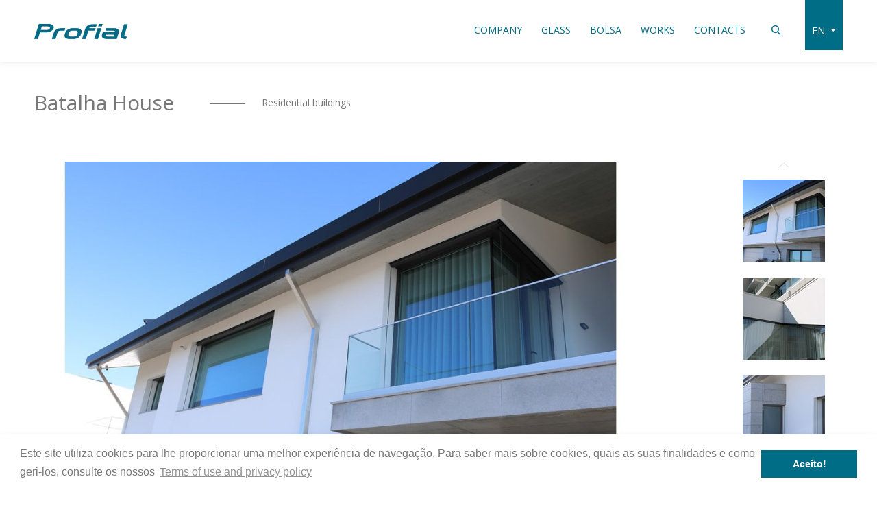

--- FILE ---
content_type: text/html; charset=utf-8
request_url: https://profial.pt/en/works-/batalha-house
body_size: 5982
content:



<!DOCTYPE html>
<html dir="ltr" lang="en-UK" data-lang="2">
<head>
   <meta http-equiv="x-ua-compatible" content="ie=edge">
   <meta charset="utf-8">
   <meta name="viewport" content="width=device-width, initial-scale=1, shrink-to-fit=no">
   <title>Batalha House | Profial - Caixilharia com Qualidade</title>
   <meta name="description" content="Profial alia a qualidade dos produtos, rigor e cumprimento nos compromissos assumidos, permitiu &#224; empresa ter acesso a algumas obras de particular relevo e complexidade em todo o territ&#243;rio nacional. " />
   <meta name="keywords" content="aluminio, alum&#237;nio, janela, profial,caixilharia,porta,fachada,vidro" />
   <meta name="author" content="Arentia" />
   <meta name="referrer" content="origin" />
   <meta name="robots" content="index,follow">

   
    <meta property="og:type" content="website"/><meta property="og:title" content="Batalha House"/><meta property="og:url" content="https://www.profial.pt/en/works-/batalha-house"/><meta property="og:image" content="https://www.profial.pt/zArchives/Pages/40/Photos/img-3587.jpg?w=600&h=315&mode=pad"/><meta property="og:site_name" content="Profial - Caixilharia com Qualidade"/>

   <link rel="shortcut" href="/favicon.ico" type="image/x-icon" />
   <link rel="apple-touch-icon" sizes="76x76" href="/Content/imgs/icons/apple-touch-icon.png">
   <link rel="icon" type="image/png" sizes="32x32" href="/Content/imgs/icons/favicon-32x32.png">
   <link rel="icon" type="image/png" sizes="16x16" href="/Content/imgs/icons/favicon-16x16.png">
   <link rel="stylesheet" href="/Content/dist/bundle.min.css?v=01" type="text/css" media="all" />
   <link href="https://fonts.googleapis.com/css?family=Open+Sans:300,400,600,700&display=swap" rel="stylesheet" defer>
   
         <script>
            (function (i, s, o, g, r, a, m) {
                i['GoogleAnalyticsObject'] = r;
                i[r] = i[r] || function () { (i[r].q = i[r].q || []).push(arguments) };
                i[r].l = 1 * new Date();
                a = s.createElement(o);
                m = s.getElementsByTagName(o)[0];
                a.async = 1;
                a.src = g;
                m.parentNode.insertBefore(a, m);
            })(window, document, 'script', 'https://www.google-analytics.com/analytics.js', 'ga');
            ga('create', 'UA-44456974-5', 'auto');
            ga('send', 'pageview');
      </script>
   <link rel="stylesheet" type="text/css" href="//cdnjs.cloudflare.com/ajax/libs/cookieconsent2/3.0.3/cookieconsent.min.css" defer />
</head>
<body data-lang="en">
   

<header id="Header">
    <div class="container position-relative">
        <div class="row align-items-center">
            <div class="col-xl-3 col-lg-3 col-md-3 col-sm-4">
                <a href="/en/home" class="logo" title="Home">
                    <img src="/Content/imgs/logos/logo.png" alt="Home" />
                </a>
            </div>
            <div class="col-xl-9 col-lg-9 col-md-9 col-sm-8 d-flex align-items-start justify-content-end position-relative">
                <nav>
                    <ul class="list-unstyled list-inline">
                                <li class="nav-item list-inline-item text-center">
                                    <a class="nav-link " href="/en/company">Company</a>
                                </li>
                                <li class="nav-item list-inline-item text-center">
                                    <a class="nav-link " href="/en/glass">Glass</a>
                                </li>
                                <li class="nav-item list-inline-item text-center">
                                    <a class="nav-link " href="/en/bolsa">Bolsa</a>
                                </li>
                                <li class="nav-item list-inline-item text-center">
                                    <a class="nav-link " href="/en/works-">Works </a>
                                </li>
                                <li class="nav-item list-inline-item text-center">
                                    <a class="nav-link " href="/en/contacts">Contacts</a>
                                </li>
                    </ul>
                </nav>
                <button class="btn btn-link text-decoration-none py-0" type="button" data-toggle="collapse" data-target="#collapseSearch" aria-expanded="false" aria-controls="collapseSearch">
                    <i class="icon-search text-secondary"></i>
                </button>
                <div class="language">
                    <div class="dropdown">
                        <button class="btn btn-link text-white p-0 text-decoration-none dropdown-toggle text-uppercase" type="button" id="languages" data-toggle="dropdown" aria-haspopup="true" aria-expanded="false">
                            en
                        </button>
                        <ul class="dropdown-menu list-unstyled" aria-labelledby="languages">
                                <li>
                                    <a href="/pt/" class="text-secondary ">pt</a>
                                </li>
                                <li>
                                    <a href="/fr/" class="text-secondary ">fr</a>
                                </li>
                        </ul>
                    </div>
                </div>
                
            </div>
        </div>
        <div class="collapse" id="collapseSearch">
            <form id="SearchForm" action="/en/works-" method="get" data-non-ajax>
                <input name="q" type="text" class="form-control" value="" placeholder="" />
                <button class="btn btn-light text-decoration-none" type="submit"><i class="icon-search text-secondary mr-3"></i></button>
            </form>
        </div>
    </div>
</header>
   
<header id="HeaderMobile">
    <div class="rd-navbar-wrap">
        <nav data-layout="rd-navbar-fixed" data-sm-layout="rd-navbar-fixed" data-md-device-layout="rd-navbar-fixed" data-lg-layout="rd-navbar-fixed" data-lg-device-layout="rd-navbar-fixed" data-sm-stick-up-offset="65px" data-lg-stick-up-offset="150px" class="rd-navbar">
            <div class="rd-navbar-inner">
                <div class="rd-navbar-panel">
                    <div class="rd-navbar-panel-canvas"></div>
                    <button class="rd-navbar-toggle" data-rd-navbar-toggle=".rd-navbar-nav-wrap"><span></span></button>
                    <div class="rd-navbar-brand">
                        <a href="/en/home" class="brand-name" title="Home">
                            <img src="/Content/imgs/logos/logo.png" alt="Logo" />
                        </a>
                        <div class="language float-right">
                            <div class="dropdown">
                                <button class="btn btn-link text-white p-0 text-decoration-none dropdown-toggle text-uppercase" type="button" id="languages" data-toggle="dropdown" aria-haspopup="true" aria-expanded="false">
                                    en
                                </button>
                                <ul class="dropdown-menu list-unstyled" aria-labelledby="languages">
                                        <li>
                                            <a href="/pt/" class="text-secondary ">pt</a>
                                        </li>
                                        <li>
                                            <a href="/fr/" class="text-secondary ">fr</a>
                                        </li>
                                </ul>
                            </div>
                        </div>
                    </div>
                </div>
            </div>
            <div class="rd-navbar-outer">
                <div class="rd-navbar-inner">
                    <div class="rd-navbar-subpanel">
                        <div class="rd-navbar-nav-wrap">
                                <ul class="rd-navbar-nav">
                                        <li class="nav-item">
                                            <a class="nav-link " href="/en/company">Company</a>
                                        </li>
                                        <li class="nav-item">
                                            <a class="nav-link " href="/en/glass">Glass</a>
                                        </li>
                                        <li class="nav-item">
                                            <a class="nav-link " href="/en/bolsa">Bolsa</a>
                                        </li>
                                        <li class="nav-item">
                                            <a class="nav-link " href="/en/works-">Works </a>
                                        </li>
                                        <li class="nav-item">
                                            <a class="nav-link " href="/en/contacts">Contacts</a>
                                        </li>
                                </ul>
                        </div>
                    </div>
                </div>
            </div>
        </nav>
    </div>
</header>
   <main id="Content">
      



<section id="PortfolioDetail">
    <section class="general-section--pb50">
        <div class="container">
            <nav aria-label="breadcrumb">
                <ol class="breadcrumb bg-white">
                    <li class="breadcrumb-item active size--s30 text-primary" aria-current="page">Batalha House</li>
                        <li class="breadcrumb-item"><a href="/en/works-/residential-buildings/cc-3">Residential buildings</a></li>
                </ol>
            </nav>
            <div class="row">
                <div class="col-lg-10 col-md-9 col-sm-8 col-12  mb-sm-0 mb-4" data-plugin="os-animation" data-os-animation="fadeInLeft" data-os-animation-offset="90%" data-os-animation-delay="0.50s" data-os-animation-duration="1.00s">
                        <div class="slider-for">
                                <div>
                                   <a href="/zArchives/Pages/40/Photos/img-3587.jpg?maxwidth=1900" class="d-flex align-items-end justify-content-end is-lightbox ">
                                      <img src="/zArchives/Pages/40/Photos/img-3587.jpg?w=1095&h=600&mode=pad" class="img-fluid mx-auto" />
                                      <i class="icon-search text-white size--s28 mb-3 mr-3"></i>
                                   </a>
                                </div>
                                <div>
                                   <a href="/zArchives/Pages/40/Photos/img-3559.jpg?maxwidth=1900" class="d-flex align-items-end justify-content-end is-lightbox ">
                                      <img src="/zArchives/Pages/40/Photos/img-3559.jpg?w=1095&h=600&mode=pad" class="img-fluid mx-auto" />
                                      <i class="icon-search text-white size--s28 mb-3 mr-3"></i>
                                   </a>
                                </div>
                                <div>
                                   <a href="/zArchives/Pages/40/Photos/img-3566.jpg?maxwidth=1900" class="d-flex align-items-end justify-content-end is-lightbox ">
                                      <img src="/zArchives/Pages/40/Photos/img-3566.jpg?w=1095&h=600&mode=pad" class="img-fluid mx-auto" />
                                      <i class="icon-search text-white size--s28 mb-3 mr-3"></i>
                                   </a>
                                </div>
                                <div>
                                   <a href="/zArchives/Pages/40/Photos/img-3597.jpg?maxwidth=1900" class="d-flex align-items-end justify-content-end is-lightbox ">
                                      <img src="/zArchives/Pages/40/Photos/img-3597.jpg?w=1095&h=600&mode=pad" class="img-fluid mx-auto" />
                                      <i class="icon-search text-white size--s28 mb-3 mr-3"></i>
                                   </a>
                                </div>
                                <div>
                                   <a href="/zArchives/Pages/40/Photos/img-3601.jpg?maxwidth=1900" class="d-flex align-items-end justify-content-end is-lightbox ">
                                      <img src="/zArchives/Pages/40/Photos/img-3601.jpg?w=1095&h=600&mode=pad" class="img-fluid mx-auto" />
                                      <i class="icon-search text-white size--s28 mb-3 mr-3"></i>
                                   </a>
                                </div>
                                <div>
                                   <a href="/zArchives/Pages/40/Photos/img-3608.jpg?maxwidth=1900" class="d-flex align-items-end justify-content-end is-lightbox ">
                                      <img src="/zArchives/Pages/40/Photos/img-3608.jpg?w=1095&h=600&mode=pad" class="img-fluid mx-auto" />
                                      <i class="icon-search text-white size--s28 mb-3 mr-3"></i>
                                   </a>
                                </div>
                        </div>
                </div>
                <div class="col-lg-2 col-md-3 col-sm-4 col-12" data-plugin="os-animation" data-os-animation="fadeInRight" data-os-animation-offset="90%" data-os-animation-delay="0.50s" data-os-animation-duration="1.00s">
                        <div class="slider-nav">
                            <div>
                                <figure class="mb-sm-3 mb-0 mx-sm-0 mx-2">
                                    <img src="/zArchives/Pages/40/Photos/img-3587.jpg?w=120&h=120&mode=crop" class="mx-auto img-fluid" alt="img-3587" title="img-3587" />
                                </figure>
                            </div>
                            <div>
                                <figure class="mb-sm-3 mb-0 mx-sm-0 mx-2">
                                    <img src="/zArchives/Pages/40/Photos/img-3559.jpg?w=120&h=120&mode=crop" class="mx-auto img-fluid" alt="img-3559" title="img-3559" />
                                </figure>
                            </div>
                            <div>
                                <figure class="mb-sm-3 mb-0 mx-sm-0 mx-2">
                                    <img src="/zArchives/Pages/40/Photos/img-3566.jpg?w=120&h=120&mode=crop" class="mx-auto img-fluid" alt="img-3566" title="img-3566" />
                                </figure>
                            </div>
                            <div>
                                <figure class="mb-sm-3 mb-0 mx-sm-0 mx-2">
                                    <img src="/zArchives/Pages/40/Photos/img-3597.jpg?w=120&h=120&mode=crop" class="mx-auto img-fluid" alt="img-3597" title="img-3597" />
                                </figure>
                            </div>
                            <div>
                                <figure class="mb-sm-3 mb-0 mx-sm-0 mx-2">
                                    <img src="/zArchives/Pages/40/Photos/img-3601.jpg?w=120&h=120&mode=crop" class="mx-auto img-fluid" alt="img-3601" title="img-3601" />
                                </figure>
                            </div>
                            <div>
                                <figure class="mb-sm-3 mb-0 mx-sm-0 mx-2">
                                    <img src="/zArchives/Pages/40/Photos/img-3608.jpg?w=120&h=120&mode=crop" class="mx-auto img-fluid" alt="img-3608" title="img-3608" />
                                </figure>
                            </div>
                        </div>
                </div>
            </div>
        </div>
    </section>
    <section class="general-section--pb80" data-plugin="os-animation" data-os-animation="fadeIn" data-os-animation-offset="90%" data-os-animation-delay="0.50s" data-os-animation-duration="1.00s">
        <div class="container">
            

            <div class="d-flex align-items-center mt-5">
                <span class="mr-4">Share:</span>
                <div class="addthis_inline_share_toolbox_8ks9"></div>
            </div>
        </div>
    </section>
</section>


   </main>
   

<footer id="Footer">
   <div class="container">
      <div class="row justify-content-between mb-3">
         <div class="col-xl-3 col-12 mb-xl-0 mb-4">
            <a href="/" class="d-inline-block mb-3 mb-sm-0">
               <img src="/Content/imgs/logos/logo-footer.png" />
            </a>
         </div>
            <div class="col-xl-2 col-lg-3 col-md-4 col-sm-6 col-12 mb-3 mb-sm-0">
               <h6 class="font-weight-semibold size--s14 text-secondary">Profial, Profissionais de Alum&#237;nio, S.A.</h6>
                     <div class="d-flex align-items-center mb-3 mt-2">
                        <img src="/Content/imgs/phone.png" alt="phone" class="mr-2" />
                        <a href="tel:(+351) 249 549 090">(+351) 249 549 090</a>
                     </div>
                                    <div class="d-flex align-items-center">
                        <img src="/Content/imgs/message.png" alt="phone" class="mr-2" />
                        <a href="tel:correio.geral@profial.pt">correio.geral@profial.pt</a>
                     </div>

            </div>
                     <div class="col-xl-2 col-lg-3  col-md-4 col-sm-6 col-12 ">
               <h6 class="font-weight-semibold size--s14 text-secondary mb-2">Home</h6>
               <ul>
                  <li>
                     <a href="/en/home#Company">Our company</a>
                  </li>
                  <li>
                     <a href="/en/home#Quality"> Service quality</a>
                  </li>
                  <li>
                     <a href="/en/home#Works">Works completed</a>
                  </li>
                  <li>
                     <a href="/en/home#Partners">Our Partners</a>
                  </li>
               </ul>
            </div>
                     <div class="col-xl-2 col-lg-3 col-md-4 col-sm-6 col-12 ">
               <h6 class="font-weight-semibold size--s14 text-secondary mb-2">Company</h6>
               <ul>
                  <li>
                     <a href="/en/company##Quality">Quality</a>
                  </li>
                  <li>
                     <a href="/en/company#Quality">Where We Are</a>
                  </li>
                  <li>
                     <a href="/en/company#Quality">Activity Areas</a>
                  </li>
                  <li>
                     <a href="/en/company#Values">Our Values</a>
                  </li>
               </ul>
            </div>
                     <div class="col-xl-2 col-lg-3 col-md-4 col-sm-6 col-12 mt-lg-0 mt-3">
               <h6 class="font-weight-semibold size--s14 text-secondary mb-2">Works </h6>
               <ul>
                     <li>
                        <a class="" href="/en/works-/-commercial-and-service-buildings/cc-2"> Commercial and service buildings</a>
                     </li>
                     <li>
                        <a class="" href="/en/works-/residential-buildings/cc-3">Residential buildings</a>
                     </li>
                     <li>
                        <a class="" href="/en/works-/-public-buildings/cc-4"> Public buildings</a>
                     </li>
               </ul>
            </div>

         <div class="col-xl-1 col-lg-6 col-md-4 col-12 mt-xl-0 mt-3 ">
            <h6 class="font-weight-semibold size--s14 text-secondary mb-2">Follow us!</h6>
            <div class="d-flex align-items-center">
                  <a href="https://www.facebook.com/ProfialSa/" title="facebook" class="mr-2" target="_blank">
                     <img src="/Content/imgs/facebook.png" />
                  </a>
                                 <a href="https://www.youtube.com/channel/UCzB718uwf9IBnUqFYHmB3Jw" title="youtube" class="mr-2" target="_blank">
                     <i class="icon-youtube size--s24"></i>
                  </a>
                                 <a href="https://www.linkedin.com/company/profial-sa/" title="LinkedIn" class="mr-2" target="_blank">
                     <i class="icon-linkedin size--s24"></i>
                  </a>
                           </div>
         </div>
      </div>

   </div>
   <hr />
   <div class="container">
      <div class="copyright">
         <div class="row align-items-center text-secondary">
            <div class="col-xl-8 col-lg-8 col-md-7 col-sm-7 col-12 text-sm-left text-center">
               <p class="size--s14">&copy; 2026 All Rights Reserved  / <a href="/en/-terms-of-use-and-privacy-policy" title=" Terms of use and privacy policy" class="text-secondary size--s14" > Terms of use and privacy policy</a></p>
            </div>
            <div class="col-xl-4 col-lg-4 col-md-5 col-sm-5 col-12 text-sm-right text-center">
               <a href="http://www.arentia.pt" title="Arentia" target="_blank" rel="author noopener nofollow">
                  Developed By Arentia
               </a>
            </div>
         </div>
      </div>
   </div>
      <div id="Supports_bar" class="shadow p-2">
         <div class="text-center">
            <a href="/zArchives/Pages/1/Files/179967-fichadeprojeto.pdf" target="_blank" class="d-inline-block">
               <img src="/Content/imgs/apoios.png" alt="Ficha de projeto" class="img-fluid d-block" />
            </a>
         </div>
      </div>
</footer>


   
   <script type="text/javascript" src="/Content/dist/bundle.min.js?v=01" defer></script>
   
      <script src="//cdnjs.cloudflare.com/ajax/libs/cookieconsent2/3.0.3/cookieconsent.min.js" defer></script>
      <script type="text/javascript">
        window.addEventListener("load", function () {
            window.cookieconsent.initialise({
                "palette": {
                    "popup": {
                        "background": "#ffffff",
                        "text": "#787878"
                    },
                    "button": {
                        "background": "#006d86",
                        "text": "#ffffff"
                    }
                },
                "content": {
                    "message": "Este site utiliza cookies para lhe proporcionar uma melhor experiência de navegação. Para saber mais sobre cookies, quais as suas finalidades e como geri-los, consulte os nossos",
                    "dismiss": "Aceito!",
                    "link": " Terms of use and privacy policy",
                    "href": "/en/-terms-of-use-and-privacy-policy"
                }
            });
        });
      </script>
   <script type="text/javascript">
        window.Language = {
            LoginCompleted: `Login efetuado com sucesso`,
            InvalidData: `Dados inválidos`,
            Success: `Sucesso`,
            OperationCompleted: `Operação efetuada com sucesso`,
            OperationCompletedWithPageReload: `Operação efetuada com sucesso, a página será atualizada automaticamente. Aguarde.`,
            FicalIdAlreadyTaken: `Já existe este NIPC registado , para pedir a associação a esta empresa, deve criar uma conta particular e usar o separado 'Associar Empresa', disponível na sua conta.`,
            ErrorMaxQuantity: `A quantidade máxima de artigos são {quantity} unidade(s)`,
            ErrorMinQuantity: `A quantidade mínima de artigos são {quantity} unidade(s)`,
            VersionNotAvailable: `Combinação não disponível`
        }
   </script>
      <script data-recaptcha="6LfaH80UAAAAANXZXcx83ktjtnJ_1L1c60J5oVPE" type="text/javascript" src="https://www.google.com/recaptcha/api.js?hl=en&onload=onReCAPTCHALoaded&render=6LfaH80UAAAAANXZXcx83ktjtnJ_1L1c60J5oVPE" defer></script>
      <script type="text/javascript" src="/Content/scripts/app/googlecaptcha.js" defer></script>
         <script type="text/javascript" src="https://maps.googleapis.com/maps/api/js?v=3.exp&hl=en&key=AIzaSyDnoIzMHmr9SGs-DKJF5Ib2b7NuWSeBsa4" defer></script>
      <script type="text/javascript" src="/Content/scripts/app/googlemaps.js" defer></script>
   
    <script type="text/javascript" src="/Content/scripts/pages/portfolio.detail.min.js" defer></script>

      <script src="//s7.addthis.com/js/300/addthis_widget.js#pubid=ra-59940e049cad02b1" defer></script>
</body>
</html>

--- FILE ---
content_type: text/html; charset=utf-8
request_url: https://www.google.com/recaptcha/api2/anchor?ar=1&k=6LfaH80UAAAAANXZXcx83ktjtnJ_1L1c60J5oVPE&co=aHR0cHM6Ly9wcm9maWFsLnB0OjQ0Mw..&hl=en&v=N67nZn4AqZkNcbeMu4prBgzg&size=invisible&anchor-ms=20000&execute-ms=30000&cb=16lcad690abt
body_size: 48722
content:
<!DOCTYPE HTML><html dir="ltr" lang="en"><head><meta http-equiv="Content-Type" content="text/html; charset=UTF-8">
<meta http-equiv="X-UA-Compatible" content="IE=edge">
<title>reCAPTCHA</title>
<style type="text/css">
/* cyrillic-ext */
@font-face {
  font-family: 'Roboto';
  font-style: normal;
  font-weight: 400;
  font-stretch: 100%;
  src: url(//fonts.gstatic.com/s/roboto/v48/KFO7CnqEu92Fr1ME7kSn66aGLdTylUAMa3GUBHMdazTgWw.woff2) format('woff2');
  unicode-range: U+0460-052F, U+1C80-1C8A, U+20B4, U+2DE0-2DFF, U+A640-A69F, U+FE2E-FE2F;
}
/* cyrillic */
@font-face {
  font-family: 'Roboto';
  font-style: normal;
  font-weight: 400;
  font-stretch: 100%;
  src: url(//fonts.gstatic.com/s/roboto/v48/KFO7CnqEu92Fr1ME7kSn66aGLdTylUAMa3iUBHMdazTgWw.woff2) format('woff2');
  unicode-range: U+0301, U+0400-045F, U+0490-0491, U+04B0-04B1, U+2116;
}
/* greek-ext */
@font-face {
  font-family: 'Roboto';
  font-style: normal;
  font-weight: 400;
  font-stretch: 100%;
  src: url(//fonts.gstatic.com/s/roboto/v48/KFO7CnqEu92Fr1ME7kSn66aGLdTylUAMa3CUBHMdazTgWw.woff2) format('woff2');
  unicode-range: U+1F00-1FFF;
}
/* greek */
@font-face {
  font-family: 'Roboto';
  font-style: normal;
  font-weight: 400;
  font-stretch: 100%;
  src: url(//fonts.gstatic.com/s/roboto/v48/KFO7CnqEu92Fr1ME7kSn66aGLdTylUAMa3-UBHMdazTgWw.woff2) format('woff2');
  unicode-range: U+0370-0377, U+037A-037F, U+0384-038A, U+038C, U+038E-03A1, U+03A3-03FF;
}
/* math */
@font-face {
  font-family: 'Roboto';
  font-style: normal;
  font-weight: 400;
  font-stretch: 100%;
  src: url(//fonts.gstatic.com/s/roboto/v48/KFO7CnqEu92Fr1ME7kSn66aGLdTylUAMawCUBHMdazTgWw.woff2) format('woff2');
  unicode-range: U+0302-0303, U+0305, U+0307-0308, U+0310, U+0312, U+0315, U+031A, U+0326-0327, U+032C, U+032F-0330, U+0332-0333, U+0338, U+033A, U+0346, U+034D, U+0391-03A1, U+03A3-03A9, U+03B1-03C9, U+03D1, U+03D5-03D6, U+03F0-03F1, U+03F4-03F5, U+2016-2017, U+2034-2038, U+203C, U+2040, U+2043, U+2047, U+2050, U+2057, U+205F, U+2070-2071, U+2074-208E, U+2090-209C, U+20D0-20DC, U+20E1, U+20E5-20EF, U+2100-2112, U+2114-2115, U+2117-2121, U+2123-214F, U+2190, U+2192, U+2194-21AE, U+21B0-21E5, U+21F1-21F2, U+21F4-2211, U+2213-2214, U+2216-22FF, U+2308-230B, U+2310, U+2319, U+231C-2321, U+2336-237A, U+237C, U+2395, U+239B-23B7, U+23D0, U+23DC-23E1, U+2474-2475, U+25AF, U+25B3, U+25B7, U+25BD, U+25C1, U+25CA, U+25CC, U+25FB, U+266D-266F, U+27C0-27FF, U+2900-2AFF, U+2B0E-2B11, U+2B30-2B4C, U+2BFE, U+3030, U+FF5B, U+FF5D, U+1D400-1D7FF, U+1EE00-1EEFF;
}
/* symbols */
@font-face {
  font-family: 'Roboto';
  font-style: normal;
  font-weight: 400;
  font-stretch: 100%;
  src: url(//fonts.gstatic.com/s/roboto/v48/KFO7CnqEu92Fr1ME7kSn66aGLdTylUAMaxKUBHMdazTgWw.woff2) format('woff2');
  unicode-range: U+0001-000C, U+000E-001F, U+007F-009F, U+20DD-20E0, U+20E2-20E4, U+2150-218F, U+2190, U+2192, U+2194-2199, U+21AF, U+21E6-21F0, U+21F3, U+2218-2219, U+2299, U+22C4-22C6, U+2300-243F, U+2440-244A, U+2460-24FF, U+25A0-27BF, U+2800-28FF, U+2921-2922, U+2981, U+29BF, U+29EB, U+2B00-2BFF, U+4DC0-4DFF, U+FFF9-FFFB, U+10140-1018E, U+10190-1019C, U+101A0, U+101D0-101FD, U+102E0-102FB, U+10E60-10E7E, U+1D2C0-1D2D3, U+1D2E0-1D37F, U+1F000-1F0FF, U+1F100-1F1AD, U+1F1E6-1F1FF, U+1F30D-1F30F, U+1F315, U+1F31C, U+1F31E, U+1F320-1F32C, U+1F336, U+1F378, U+1F37D, U+1F382, U+1F393-1F39F, U+1F3A7-1F3A8, U+1F3AC-1F3AF, U+1F3C2, U+1F3C4-1F3C6, U+1F3CA-1F3CE, U+1F3D4-1F3E0, U+1F3ED, U+1F3F1-1F3F3, U+1F3F5-1F3F7, U+1F408, U+1F415, U+1F41F, U+1F426, U+1F43F, U+1F441-1F442, U+1F444, U+1F446-1F449, U+1F44C-1F44E, U+1F453, U+1F46A, U+1F47D, U+1F4A3, U+1F4B0, U+1F4B3, U+1F4B9, U+1F4BB, U+1F4BF, U+1F4C8-1F4CB, U+1F4D6, U+1F4DA, U+1F4DF, U+1F4E3-1F4E6, U+1F4EA-1F4ED, U+1F4F7, U+1F4F9-1F4FB, U+1F4FD-1F4FE, U+1F503, U+1F507-1F50B, U+1F50D, U+1F512-1F513, U+1F53E-1F54A, U+1F54F-1F5FA, U+1F610, U+1F650-1F67F, U+1F687, U+1F68D, U+1F691, U+1F694, U+1F698, U+1F6AD, U+1F6B2, U+1F6B9-1F6BA, U+1F6BC, U+1F6C6-1F6CF, U+1F6D3-1F6D7, U+1F6E0-1F6EA, U+1F6F0-1F6F3, U+1F6F7-1F6FC, U+1F700-1F7FF, U+1F800-1F80B, U+1F810-1F847, U+1F850-1F859, U+1F860-1F887, U+1F890-1F8AD, U+1F8B0-1F8BB, U+1F8C0-1F8C1, U+1F900-1F90B, U+1F93B, U+1F946, U+1F984, U+1F996, U+1F9E9, U+1FA00-1FA6F, U+1FA70-1FA7C, U+1FA80-1FA89, U+1FA8F-1FAC6, U+1FACE-1FADC, U+1FADF-1FAE9, U+1FAF0-1FAF8, U+1FB00-1FBFF;
}
/* vietnamese */
@font-face {
  font-family: 'Roboto';
  font-style: normal;
  font-weight: 400;
  font-stretch: 100%;
  src: url(//fonts.gstatic.com/s/roboto/v48/KFO7CnqEu92Fr1ME7kSn66aGLdTylUAMa3OUBHMdazTgWw.woff2) format('woff2');
  unicode-range: U+0102-0103, U+0110-0111, U+0128-0129, U+0168-0169, U+01A0-01A1, U+01AF-01B0, U+0300-0301, U+0303-0304, U+0308-0309, U+0323, U+0329, U+1EA0-1EF9, U+20AB;
}
/* latin-ext */
@font-face {
  font-family: 'Roboto';
  font-style: normal;
  font-weight: 400;
  font-stretch: 100%;
  src: url(//fonts.gstatic.com/s/roboto/v48/KFO7CnqEu92Fr1ME7kSn66aGLdTylUAMa3KUBHMdazTgWw.woff2) format('woff2');
  unicode-range: U+0100-02BA, U+02BD-02C5, U+02C7-02CC, U+02CE-02D7, U+02DD-02FF, U+0304, U+0308, U+0329, U+1D00-1DBF, U+1E00-1E9F, U+1EF2-1EFF, U+2020, U+20A0-20AB, U+20AD-20C0, U+2113, U+2C60-2C7F, U+A720-A7FF;
}
/* latin */
@font-face {
  font-family: 'Roboto';
  font-style: normal;
  font-weight: 400;
  font-stretch: 100%;
  src: url(//fonts.gstatic.com/s/roboto/v48/KFO7CnqEu92Fr1ME7kSn66aGLdTylUAMa3yUBHMdazQ.woff2) format('woff2');
  unicode-range: U+0000-00FF, U+0131, U+0152-0153, U+02BB-02BC, U+02C6, U+02DA, U+02DC, U+0304, U+0308, U+0329, U+2000-206F, U+20AC, U+2122, U+2191, U+2193, U+2212, U+2215, U+FEFF, U+FFFD;
}
/* cyrillic-ext */
@font-face {
  font-family: 'Roboto';
  font-style: normal;
  font-weight: 500;
  font-stretch: 100%;
  src: url(//fonts.gstatic.com/s/roboto/v48/KFO7CnqEu92Fr1ME7kSn66aGLdTylUAMa3GUBHMdazTgWw.woff2) format('woff2');
  unicode-range: U+0460-052F, U+1C80-1C8A, U+20B4, U+2DE0-2DFF, U+A640-A69F, U+FE2E-FE2F;
}
/* cyrillic */
@font-face {
  font-family: 'Roboto';
  font-style: normal;
  font-weight: 500;
  font-stretch: 100%;
  src: url(//fonts.gstatic.com/s/roboto/v48/KFO7CnqEu92Fr1ME7kSn66aGLdTylUAMa3iUBHMdazTgWw.woff2) format('woff2');
  unicode-range: U+0301, U+0400-045F, U+0490-0491, U+04B0-04B1, U+2116;
}
/* greek-ext */
@font-face {
  font-family: 'Roboto';
  font-style: normal;
  font-weight: 500;
  font-stretch: 100%;
  src: url(//fonts.gstatic.com/s/roboto/v48/KFO7CnqEu92Fr1ME7kSn66aGLdTylUAMa3CUBHMdazTgWw.woff2) format('woff2');
  unicode-range: U+1F00-1FFF;
}
/* greek */
@font-face {
  font-family: 'Roboto';
  font-style: normal;
  font-weight: 500;
  font-stretch: 100%;
  src: url(//fonts.gstatic.com/s/roboto/v48/KFO7CnqEu92Fr1ME7kSn66aGLdTylUAMa3-UBHMdazTgWw.woff2) format('woff2');
  unicode-range: U+0370-0377, U+037A-037F, U+0384-038A, U+038C, U+038E-03A1, U+03A3-03FF;
}
/* math */
@font-face {
  font-family: 'Roboto';
  font-style: normal;
  font-weight: 500;
  font-stretch: 100%;
  src: url(//fonts.gstatic.com/s/roboto/v48/KFO7CnqEu92Fr1ME7kSn66aGLdTylUAMawCUBHMdazTgWw.woff2) format('woff2');
  unicode-range: U+0302-0303, U+0305, U+0307-0308, U+0310, U+0312, U+0315, U+031A, U+0326-0327, U+032C, U+032F-0330, U+0332-0333, U+0338, U+033A, U+0346, U+034D, U+0391-03A1, U+03A3-03A9, U+03B1-03C9, U+03D1, U+03D5-03D6, U+03F0-03F1, U+03F4-03F5, U+2016-2017, U+2034-2038, U+203C, U+2040, U+2043, U+2047, U+2050, U+2057, U+205F, U+2070-2071, U+2074-208E, U+2090-209C, U+20D0-20DC, U+20E1, U+20E5-20EF, U+2100-2112, U+2114-2115, U+2117-2121, U+2123-214F, U+2190, U+2192, U+2194-21AE, U+21B0-21E5, U+21F1-21F2, U+21F4-2211, U+2213-2214, U+2216-22FF, U+2308-230B, U+2310, U+2319, U+231C-2321, U+2336-237A, U+237C, U+2395, U+239B-23B7, U+23D0, U+23DC-23E1, U+2474-2475, U+25AF, U+25B3, U+25B7, U+25BD, U+25C1, U+25CA, U+25CC, U+25FB, U+266D-266F, U+27C0-27FF, U+2900-2AFF, U+2B0E-2B11, U+2B30-2B4C, U+2BFE, U+3030, U+FF5B, U+FF5D, U+1D400-1D7FF, U+1EE00-1EEFF;
}
/* symbols */
@font-face {
  font-family: 'Roboto';
  font-style: normal;
  font-weight: 500;
  font-stretch: 100%;
  src: url(//fonts.gstatic.com/s/roboto/v48/KFO7CnqEu92Fr1ME7kSn66aGLdTylUAMaxKUBHMdazTgWw.woff2) format('woff2');
  unicode-range: U+0001-000C, U+000E-001F, U+007F-009F, U+20DD-20E0, U+20E2-20E4, U+2150-218F, U+2190, U+2192, U+2194-2199, U+21AF, U+21E6-21F0, U+21F3, U+2218-2219, U+2299, U+22C4-22C6, U+2300-243F, U+2440-244A, U+2460-24FF, U+25A0-27BF, U+2800-28FF, U+2921-2922, U+2981, U+29BF, U+29EB, U+2B00-2BFF, U+4DC0-4DFF, U+FFF9-FFFB, U+10140-1018E, U+10190-1019C, U+101A0, U+101D0-101FD, U+102E0-102FB, U+10E60-10E7E, U+1D2C0-1D2D3, U+1D2E0-1D37F, U+1F000-1F0FF, U+1F100-1F1AD, U+1F1E6-1F1FF, U+1F30D-1F30F, U+1F315, U+1F31C, U+1F31E, U+1F320-1F32C, U+1F336, U+1F378, U+1F37D, U+1F382, U+1F393-1F39F, U+1F3A7-1F3A8, U+1F3AC-1F3AF, U+1F3C2, U+1F3C4-1F3C6, U+1F3CA-1F3CE, U+1F3D4-1F3E0, U+1F3ED, U+1F3F1-1F3F3, U+1F3F5-1F3F7, U+1F408, U+1F415, U+1F41F, U+1F426, U+1F43F, U+1F441-1F442, U+1F444, U+1F446-1F449, U+1F44C-1F44E, U+1F453, U+1F46A, U+1F47D, U+1F4A3, U+1F4B0, U+1F4B3, U+1F4B9, U+1F4BB, U+1F4BF, U+1F4C8-1F4CB, U+1F4D6, U+1F4DA, U+1F4DF, U+1F4E3-1F4E6, U+1F4EA-1F4ED, U+1F4F7, U+1F4F9-1F4FB, U+1F4FD-1F4FE, U+1F503, U+1F507-1F50B, U+1F50D, U+1F512-1F513, U+1F53E-1F54A, U+1F54F-1F5FA, U+1F610, U+1F650-1F67F, U+1F687, U+1F68D, U+1F691, U+1F694, U+1F698, U+1F6AD, U+1F6B2, U+1F6B9-1F6BA, U+1F6BC, U+1F6C6-1F6CF, U+1F6D3-1F6D7, U+1F6E0-1F6EA, U+1F6F0-1F6F3, U+1F6F7-1F6FC, U+1F700-1F7FF, U+1F800-1F80B, U+1F810-1F847, U+1F850-1F859, U+1F860-1F887, U+1F890-1F8AD, U+1F8B0-1F8BB, U+1F8C0-1F8C1, U+1F900-1F90B, U+1F93B, U+1F946, U+1F984, U+1F996, U+1F9E9, U+1FA00-1FA6F, U+1FA70-1FA7C, U+1FA80-1FA89, U+1FA8F-1FAC6, U+1FACE-1FADC, U+1FADF-1FAE9, U+1FAF0-1FAF8, U+1FB00-1FBFF;
}
/* vietnamese */
@font-face {
  font-family: 'Roboto';
  font-style: normal;
  font-weight: 500;
  font-stretch: 100%;
  src: url(//fonts.gstatic.com/s/roboto/v48/KFO7CnqEu92Fr1ME7kSn66aGLdTylUAMa3OUBHMdazTgWw.woff2) format('woff2');
  unicode-range: U+0102-0103, U+0110-0111, U+0128-0129, U+0168-0169, U+01A0-01A1, U+01AF-01B0, U+0300-0301, U+0303-0304, U+0308-0309, U+0323, U+0329, U+1EA0-1EF9, U+20AB;
}
/* latin-ext */
@font-face {
  font-family: 'Roboto';
  font-style: normal;
  font-weight: 500;
  font-stretch: 100%;
  src: url(//fonts.gstatic.com/s/roboto/v48/KFO7CnqEu92Fr1ME7kSn66aGLdTylUAMa3KUBHMdazTgWw.woff2) format('woff2');
  unicode-range: U+0100-02BA, U+02BD-02C5, U+02C7-02CC, U+02CE-02D7, U+02DD-02FF, U+0304, U+0308, U+0329, U+1D00-1DBF, U+1E00-1E9F, U+1EF2-1EFF, U+2020, U+20A0-20AB, U+20AD-20C0, U+2113, U+2C60-2C7F, U+A720-A7FF;
}
/* latin */
@font-face {
  font-family: 'Roboto';
  font-style: normal;
  font-weight: 500;
  font-stretch: 100%;
  src: url(//fonts.gstatic.com/s/roboto/v48/KFO7CnqEu92Fr1ME7kSn66aGLdTylUAMa3yUBHMdazQ.woff2) format('woff2');
  unicode-range: U+0000-00FF, U+0131, U+0152-0153, U+02BB-02BC, U+02C6, U+02DA, U+02DC, U+0304, U+0308, U+0329, U+2000-206F, U+20AC, U+2122, U+2191, U+2193, U+2212, U+2215, U+FEFF, U+FFFD;
}
/* cyrillic-ext */
@font-face {
  font-family: 'Roboto';
  font-style: normal;
  font-weight: 900;
  font-stretch: 100%;
  src: url(//fonts.gstatic.com/s/roboto/v48/KFO7CnqEu92Fr1ME7kSn66aGLdTylUAMa3GUBHMdazTgWw.woff2) format('woff2');
  unicode-range: U+0460-052F, U+1C80-1C8A, U+20B4, U+2DE0-2DFF, U+A640-A69F, U+FE2E-FE2F;
}
/* cyrillic */
@font-face {
  font-family: 'Roboto';
  font-style: normal;
  font-weight: 900;
  font-stretch: 100%;
  src: url(//fonts.gstatic.com/s/roboto/v48/KFO7CnqEu92Fr1ME7kSn66aGLdTylUAMa3iUBHMdazTgWw.woff2) format('woff2');
  unicode-range: U+0301, U+0400-045F, U+0490-0491, U+04B0-04B1, U+2116;
}
/* greek-ext */
@font-face {
  font-family: 'Roboto';
  font-style: normal;
  font-weight: 900;
  font-stretch: 100%;
  src: url(//fonts.gstatic.com/s/roboto/v48/KFO7CnqEu92Fr1ME7kSn66aGLdTylUAMa3CUBHMdazTgWw.woff2) format('woff2');
  unicode-range: U+1F00-1FFF;
}
/* greek */
@font-face {
  font-family: 'Roboto';
  font-style: normal;
  font-weight: 900;
  font-stretch: 100%;
  src: url(//fonts.gstatic.com/s/roboto/v48/KFO7CnqEu92Fr1ME7kSn66aGLdTylUAMa3-UBHMdazTgWw.woff2) format('woff2');
  unicode-range: U+0370-0377, U+037A-037F, U+0384-038A, U+038C, U+038E-03A1, U+03A3-03FF;
}
/* math */
@font-face {
  font-family: 'Roboto';
  font-style: normal;
  font-weight: 900;
  font-stretch: 100%;
  src: url(//fonts.gstatic.com/s/roboto/v48/KFO7CnqEu92Fr1ME7kSn66aGLdTylUAMawCUBHMdazTgWw.woff2) format('woff2');
  unicode-range: U+0302-0303, U+0305, U+0307-0308, U+0310, U+0312, U+0315, U+031A, U+0326-0327, U+032C, U+032F-0330, U+0332-0333, U+0338, U+033A, U+0346, U+034D, U+0391-03A1, U+03A3-03A9, U+03B1-03C9, U+03D1, U+03D5-03D6, U+03F0-03F1, U+03F4-03F5, U+2016-2017, U+2034-2038, U+203C, U+2040, U+2043, U+2047, U+2050, U+2057, U+205F, U+2070-2071, U+2074-208E, U+2090-209C, U+20D0-20DC, U+20E1, U+20E5-20EF, U+2100-2112, U+2114-2115, U+2117-2121, U+2123-214F, U+2190, U+2192, U+2194-21AE, U+21B0-21E5, U+21F1-21F2, U+21F4-2211, U+2213-2214, U+2216-22FF, U+2308-230B, U+2310, U+2319, U+231C-2321, U+2336-237A, U+237C, U+2395, U+239B-23B7, U+23D0, U+23DC-23E1, U+2474-2475, U+25AF, U+25B3, U+25B7, U+25BD, U+25C1, U+25CA, U+25CC, U+25FB, U+266D-266F, U+27C0-27FF, U+2900-2AFF, U+2B0E-2B11, U+2B30-2B4C, U+2BFE, U+3030, U+FF5B, U+FF5D, U+1D400-1D7FF, U+1EE00-1EEFF;
}
/* symbols */
@font-face {
  font-family: 'Roboto';
  font-style: normal;
  font-weight: 900;
  font-stretch: 100%;
  src: url(//fonts.gstatic.com/s/roboto/v48/KFO7CnqEu92Fr1ME7kSn66aGLdTylUAMaxKUBHMdazTgWw.woff2) format('woff2');
  unicode-range: U+0001-000C, U+000E-001F, U+007F-009F, U+20DD-20E0, U+20E2-20E4, U+2150-218F, U+2190, U+2192, U+2194-2199, U+21AF, U+21E6-21F0, U+21F3, U+2218-2219, U+2299, U+22C4-22C6, U+2300-243F, U+2440-244A, U+2460-24FF, U+25A0-27BF, U+2800-28FF, U+2921-2922, U+2981, U+29BF, U+29EB, U+2B00-2BFF, U+4DC0-4DFF, U+FFF9-FFFB, U+10140-1018E, U+10190-1019C, U+101A0, U+101D0-101FD, U+102E0-102FB, U+10E60-10E7E, U+1D2C0-1D2D3, U+1D2E0-1D37F, U+1F000-1F0FF, U+1F100-1F1AD, U+1F1E6-1F1FF, U+1F30D-1F30F, U+1F315, U+1F31C, U+1F31E, U+1F320-1F32C, U+1F336, U+1F378, U+1F37D, U+1F382, U+1F393-1F39F, U+1F3A7-1F3A8, U+1F3AC-1F3AF, U+1F3C2, U+1F3C4-1F3C6, U+1F3CA-1F3CE, U+1F3D4-1F3E0, U+1F3ED, U+1F3F1-1F3F3, U+1F3F5-1F3F7, U+1F408, U+1F415, U+1F41F, U+1F426, U+1F43F, U+1F441-1F442, U+1F444, U+1F446-1F449, U+1F44C-1F44E, U+1F453, U+1F46A, U+1F47D, U+1F4A3, U+1F4B0, U+1F4B3, U+1F4B9, U+1F4BB, U+1F4BF, U+1F4C8-1F4CB, U+1F4D6, U+1F4DA, U+1F4DF, U+1F4E3-1F4E6, U+1F4EA-1F4ED, U+1F4F7, U+1F4F9-1F4FB, U+1F4FD-1F4FE, U+1F503, U+1F507-1F50B, U+1F50D, U+1F512-1F513, U+1F53E-1F54A, U+1F54F-1F5FA, U+1F610, U+1F650-1F67F, U+1F687, U+1F68D, U+1F691, U+1F694, U+1F698, U+1F6AD, U+1F6B2, U+1F6B9-1F6BA, U+1F6BC, U+1F6C6-1F6CF, U+1F6D3-1F6D7, U+1F6E0-1F6EA, U+1F6F0-1F6F3, U+1F6F7-1F6FC, U+1F700-1F7FF, U+1F800-1F80B, U+1F810-1F847, U+1F850-1F859, U+1F860-1F887, U+1F890-1F8AD, U+1F8B0-1F8BB, U+1F8C0-1F8C1, U+1F900-1F90B, U+1F93B, U+1F946, U+1F984, U+1F996, U+1F9E9, U+1FA00-1FA6F, U+1FA70-1FA7C, U+1FA80-1FA89, U+1FA8F-1FAC6, U+1FACE-1FADC, U+1FADF-1FAE9, U+1FAF0-1FAF8, U+1FB00-1FBFF;
}
/* vietnamese */
@font-face {
  font-family: 'Roboto';
  font-style: normal;
  font-weight: 900;
  font-stretch: 100%;
  src: url(//fonts.gstatic.com/s/roboto/v48/KFO7CnqEu92Fr1ME7kSn66aGLdTylUAMa3OUBHMdazTgWw.woff2) format('woff2');
  unicode-range: U+0102-0103, U+0110-0111, U+0128-0129, U+0168-0169, U+01A0-01A1, U+01AF-01B0, U+0300-0301, U+0303-0304, U+0308-0309, U+0323, U+0329, U+1EA0-1EF9, U+20AB;
}
/* latin-ext */
@font-face {
  font-family: 'Roboto';
  font-style: normal;
  font-weight: 900;
  font-stretch: 100%;
  src: url(//fonts.gstatic.com/s/roboto/v48/KFO7CnqEu92Fr1ME7kSn66aGLdTylUAMa3KUBHMdazTgWw.woff2) format('woff2');
  unicode-range: U+0100-02BA, U+02BD-02C5, U+02C7-02CC, U+02CE-02D7, U+02DD-02FF, U+0304, U+0308, U+0329, U+1D00-1DBF, U+1E00-1E9F, U+1EF2-1EFF, U+2020, U+20A0-20AB, U+20AD-20C0, U+2113, U+2C60-2C7F, U+A720-A7FF;
}
/* latin */
@font-face {
  font-family: 'Roboto';
  font-style: normal;
  font-weight: 900;
  font-stretch: 100%;
  src: url(//fonts.gstatic.com/s/roboto/v48/KFO7CnqEu92Fr1ME7kSn66aGLdTylUAMa3yUBHMdazQ.woff2) format('woff2');
  unicode-range: U+0000-00FF, U+0131, U+0152-0153, U+02BB-02BC, U+02C6, U+02DA, U+02DC, U+0304, U+0308, U+0329, U+2000-206F, U+20AC, U+2122, U+2191, U+2193, U+2212, U+2215, U+FEFF, U+FFFD;
}

</style>
<link rel="stylesheet" type="text/css" href="https://www.gstatic.com/recaptcha/releases/N67nZn4AqZkNcbeMu4prBgzg/styles__ltr.css">
<script nonce="ocqG4slTD_E47nK5__VtEw" type="text/javascript">window['__recaptcha_api'] = 'https://www.google.com/recaptcha/api2/';</script>
<script type="text/javascript" src="https://www.gstatic.com/recaptcha/releases/N67nZn4AqZkNcbeMu4prBgzg/recaptcha__en.js" nonce="ocqG4slTD_E47nK5__VtEw">
      
    </script></head>
<body><div id="rc-anchor-alert" class="rc-anchor-alert"></div>
<input type="hidden" id="recaptcha-token" value="[base64]">
<script type="text/javascript" nonce="ocqG4slTD_E47nK5__VtEw">
      recaptcha.anchor.Main.init("[\x22ainput\x22,[\x22bgdata\x22,\x22\x22,\[base64]/[base64]/MjU1Ong/[base64]/[base64]/[base64]/[base64]/[base64]/[base64]/[base64]/[base64]/[base64]/[base64]/[base64]/[base64]/[base64]/[base64]/[base64]\\u003d\x22,\[base64]\x22,\x22w5/Dv8KRV1nCosKqw7XDqgTChXrDkSLCjTc8wr3Cq8Kaw5TDrTcaKVdPwpx8dsKTwrY0wqPDpz7DtSfDvV53VDrCtsKiw6DDocOhdi7DhHLCvnvDuSDCsMKiXsKsMcOzwpZCNsKCw5BwecKJwrY/[base64]/DsH/DnMO4EcK3YsOWw60vGsOpNMKqw5oGwqjCksKmw7nDkTbDt8Oob8KQfD90dwHDscOCHsOUw63DsMKawpZ4w5XDuQ40PnbChSY7f0QACUcBw74yE8OlwplXNBzCgCLDhcOdwp10wqxyNsKpJVHDoy4GbsK+cx1Gw5rCpsOkd8KaUVFEw7tRMm/[base64]/CrsKzw6DDsR4AZHcTw6lJwqzDmMKFwrEVGMOIwp7Dng9RwrrCi1XDkzvDjcKrw6Q/wqgpXXpowqZjGsKPwpIkYWXCoC/CtnR2w4V7wpdrLnDDpxDDm8K5woBoF8OKwq/CtMOCcTgNw7ZgcBMYw7wKNMK0w65mwo5bwqI3WsKJEMKwwrBYeiBHN03CsjJiPXfDuMKRDcKnMcOFGcKCC0o+w5wTTR/DnHzCtMOzwq7DhsO5wptXMm/[base64]/CulAiRTtyHyTDsMOOw7jDq8Kww7RaQcOVcWF4wq7DkgFaw5fDscKrMT7DpMK6wr8ePlPCjyJLw7gXwpvChloOTMOpbnpBw6oMNcK/wrEIwr5QRcOQVsO2w7B3PBnDulPCkMKxN8KIGsKdLMKVw7fCnsK2wpAyw7LCqmshw4jDoSrCn2lLw4U/B8OIKwnCu8OKw4XDhcOgY8KueMK0P28Yw5JowpwZA8O3w4vDpGrDoiBeL8KuEMKWwoDCmsKFwqjChMK/[base64]/CkMKCwqQaw4gYXcOpAB4kwqrDsyXClkPCoHTDl2jCicK5MlcFwqEuw5LChwvChMKmw4oCw5ZkFsOXwqXDpMOJwoLCiQQGwr3DocOYFC41wqPCuD0ISFBaw7DCqWAtDnbClS7CtnzCg8OJwrPCj1jDp0vDpsKsEmFmw6rDkMK5wrPDsMOpEsKRwoM/[base64]/DiTHDmMOKIcK1woZfwqbDjcK7w5zCvUFEcsKTCcKhw6zDpsOwJgU3IFrCli0vwpPDpTpZw73CoW/[base64]/CrsOvIl51wqrCjVVsw7PDqMOje8Oyw5XChMOaXEMoAMOUwpAed8OwRQcMKMOEw5XCrcOPw4fCvMKOC8KwwqIvEcK6wpnCvATDi8OTRFHDqSszwoAvwpzCnMOuwoZ4a1jDmcOyICldCldiwprDqW1jw7fCvMKvbMOtLXxPw7YQOMKVw5fCnMK1w63Cv8OPGGk/DnFwOUdFwqPDtgMfIsKNwppew5txHcOQFsK/McOQwqHDhsKkK8O+wrnClsKGw5s6w6YWw4EwS8KJYABtwqDCkcOlwq3ChMO2w5vDv2/DvX7Dn8OWwqZZwpTCkcOCVcKlwp9aTMOdw6DCnwY5H8K6woktw7UiwprDvcK7wqdBFsKvW8K3woHDk3nCkkLDvUFUYg4JH13CusKcJ8O1GEFmH2bDsQdZIwgZw6AZfXbDqSsWIwXCrwp6wp9sw5lfOsOOP8Opwo7Dp8O8YsK/w6kkCykffsKawrfDqsOOwotCw5MEw53DrcKqZ8OvwpQbUMK4wokpw4jCjMOhw71DX8KaCsObV8OHw5l4w5Zmw4FdwrTCiDQ1w4jCocKcw7pmKMKRNj7CqMKJYQDCjFrCjcOswp/DsAkCw6bCgsKHVsObSMOhwqYQb1Z/[base64]/DhMOKTMODPsO4AgdIwr/DsThQwpTCqRLDqcK4w68HP8O4wpwoOMKdQcOLwpxUw4DCncOWUVPCmMOYwq/[base64]/[base64]/DgsKkegvDrzocwqdcBsOzw6TDlyJtwrwlYcOhf3I/TGg7wrzDmkAeEsOEbMKBDGskT0JHL8Ogw4TDmMK7NcKiJzEvIy/Cpgo6WR/Cj8K9wqPCiUfDqH/DmsOIwpTCpjzCgTbDsMOQUcKWesKFwprCh8OoIsOUSsOhw4PCh3bCmRrClFE9wpfCisOMflddwpLDsTZLw40Aw7JEwp96L2ERwqhXw4hPc3kUZ1HCn3HCnsOCKzFRwoNYWTfCty0wHsKJRMOxwq/[base64]/CmnQdwpocJU5yOyPDrsOJc8KCw6tJw6nCiVXDgH/Dr3VqVMKufF0/Q3V5c8K9JcOvw57CpjzCtcKIw44fwofDny7DicOOWcOJX8OUA1p5Wncow5UxSlzCpMKiU3dtw43DrHtif8OzYG3DrRPDqks3D8OFBATDj8OmwpjCrHcywqvDq1F0G8OhKUE/eGXCpMKKwpZ1YHbDvMOPwq/Dn8KLwqQWw4/Dh8Ouw43DtV/[base64]/FEDDkMOxQcKyw7oXw5tswrMhCRBGwpRiw5Z+FcO1Kl9vwr3DtMOsw4LDicK1dDHDvwjDqwnDsXbCkcKmacOWEA/[base64]/CoAJVIBXDo8O7wrTCgUHDv2k0w7lYPmPCrsO7wpR4Z8ObNMKlKllDw4HDskQTw754T3PCl8OgP2xEwpl8w6rClcOfw4A/wqDCjMO/FcK5w441MiNUOmEJNMOcPsOvwr0QwolYw4pPZcOSSgNEMRY/[base64]/wpTCksK6wofCuGBIw7PCjsO3HRhaF8KoJj7DvRbCiCjDm8K1U8K0woTDgMO8UGbDvsKWw6w5esKrwpDCjkbDrMO3LGrDqDTClC/DsDLDmsOMw7ELwrfCvTTCn3sEwrsCw5R4CcKePMOuwqFtwqpSwo/CnxfDnWMWw53DlQzCuH3Duj0gwp7DkcK+wqFfRSvCpTPCvcOBw5wOw5bDmMKWwpLCt07CosKOwp7DhMOpw5Q8FBrDr1PDgx1CPm/DvmQOwok5w5fCqn/CkWLCmcOpwpPDpQAVwpTDu8KSwqglWsOfwphiFn7Dvm8uW8KTw5oHw5HChsOgwoLDhsOzJWzDq8KfwrzCgDnDjcKNH8KPw6bCusKBwq3CqT89FcKbdCJewroDwrZ2wrJjw6wEwq/Cg1hKE8Klwqd2w4ABLW0+wrnDnjnDm8KfwrHCombDv8OJw4DDocO+QVgUPBtWHBYJa8Onwo7ChsK3w7k3cWQBRMK+wr5+N1vDqHUZaQLDsXpVC1NzwoHDn8KSUip6w7k1w5Bhwr3CjWvDtcONSCfDicOjwqV5wowkw6Z/[base64]/eCHDiGzCusOvKSfCqQ1GBEXDuSXCp8KBwoTDhMOfCEbClAA1wqvDtTk6wqrCp8KpwoJ0wqfDogl1WRjDiMO0w7B5NsO/wqnDmmjDj8KBfk3ClhZNwoXCkMOmwr4dwqhHKsK9ADxZSMKywrRRRcOERMKiwpXCqsOqwrXDmi9NNMKhQcK6Gj/CmmdTwqEzwogJbsOIwrjDkybChj98YcKbFsK4wqYwSnMDEnosCMKfw5zDky/DmcKGwqvCrhZeKTM5awZdw4BQw6DDm0cqwrnDvwzDs2nDtMOHG8KnOcKNwq5iPSLDhMKfDX3DtsOlwrbDnz7DrlUWwoHCrg8DwoLCpjjDtMOLw5BowoHDj8OCw6pHwplKwocNw61zC8KMF8O+GE3Du8KAH3MiUcKDw4AKw4fDqz7DrRVQw5/DvMOSwrBeXsO6MWPCrsOrP8OEBh7DrnHCpcKOFXEwDBLDhMKEGUfCjcKHwrzDtizDoDnClcKTw6syDBVRAMOrYA9Dw7t8wqFeSMKswqJbTHPCgMOGw7vDiMOBXMKfwr4SAjjCn3nCpcKOcsKuw5TDk8KowpzCuMOAwr/DrGd7wrRfWlvCl0ZYQFHCjTLCtMKQw7rCqUMDwrVWw78dwoAPb8K2VMKVNz7DjsKQw4NADRZwT8OvDgYFb8KRw59BR8K0CcORecKeWlzDhHxcasKQw7VpwrzDicOwwonDisKUUwNzwq9bFcO+wqbCscK/HsKdHMKqwqd6w69nwqjDln3CncKaPWEwdlTDu0PCs2s8S0JgHFvClQjDvXjDl8OEfBgLWMK/woXDnWLDhxnDjcKwwr7ChMOEwokUwoxdKU/Dl1nCjBXDuS/DuQnCmsOfOsKcYcKVw5jCtnwOTFnCjcOEwrR+w4lwUxfCsxQVAyhtw5B5BhNcw6c/[base64]/Cu8KyPcOpSE/[base64]/DkcK0aWjDpCsdw5PCrMO3wrHCl8KpORdRwoJ0wprDogwjJcOdw6jCrglRwrByw61wacOJwr/DsUgWE0NFN8KhBMOYwq5lQMOAUGfDqcKFOcOLTMOKwrcKEMO5asKow5hrGxjChC/DtUB/[base64]/[base64]/[base64]/WULCpcKYw7ZKwqtTb0NLYMK4woAHw5wuw4QsRMKvwrEGwoNFF8OVccOqwqU8wr7CtVPCp8KNw4vCrsOGEhB7WcKibC3ClcKXw71nwr3Cj8KwJsO/wr7DqcOGwoEYGcOTw6IpGg7CiC9bdMKTw6LCvsOgw4kGB1zDvQfDksOffU/DjSxWQsKSLkXDmsOdacOwNMOZwotCFMOdw5HCqMOQwrTDsA5/IAXDgTkRw5hBw7ErY8K8wpLCh8Kowrk+w6/CnQkyw4HDh8KDwpPDumItwrBFw51xC8Krw4PCsx7DlFbDmsO4AsOIw5LDtcO8LcOFwobDnMOhwqEswqJXEGbCrMKFFBstwqzDjsOZw5rDrMKgwokKwrTChMOow6EBw5/[base64]/[base64]/A8OGOcO/wrvDkcKaViTCvwVxwp/Ch8KkZcOaw4hqwp3Cv8ObHhE1f8ORw5DDqMOVRxJtDMOdwoQkwqXDjVLDmcOGwpdtRcKRXcO9G8KGwoTCvMO/V3Jew5Yqw7UBwoPDklfCn8KEMMOCw6TDlnkGwqF/[base64]/[base64]/DmMKgw5TCoD7Dt8Kbw71gw58rwoDDgcKJw4QWPBIRTcKPw54Jw4TCpih4wokITMKhw78ow7MrT8KXX8KOw5LCo8OEbsKuw7VSw4rDusKlHggCN8KRBHPClcOUwqlVw45HwrE1wq3CpMOTZsKUw7bClcKawp8aPE/DocKNwpHCq8K/PAhjw7TDicKdTlnChMOFwp3Dp8OBw4/CisOxw6s+w67Cp8KoT8OJT8OdEA3DuF/CosO1QAnCs8ORwonDqMO2FFcGA0ABw5NpwqNRw5Bvwp1RFmvCuWrDjhHCtU8JccO+PCcFwo8HwoHDvWzCtsKywoBWTMKfaQDDhQXCusOBVhbCoT/[base64]/DohB3ElHCtMONw73DlsKVwqDClMOdwqvDkjNbZT5lw5TDrFNAZ24AGEYoesO0wpfCkQMgwrvDhS9HwpZXRMK/NcOZwo/DqsOadgfDq8K9LFEew43CisOscTtGw7JYeMKpwpvDo8Onw6Bpw5x6w53CgcOJGsOoAF8WLMK2wr0HwrXCrsK5TMOPw6XDvUbDpsKFV8KiScKiw5x/[base64]/Cv3pwwo/DugLDqcOmw5XCvX1pw7EbccO4w5DDlEEmwpHCt8OYw4pZw4TDu1TDiA7Dr0XClMKcw5zDqALCl8KRVcO1bh3DgsOcGcK5OmlyaMKYYcKWw7HDvMKVKMOewq3DtsO4R8O8w4smw67CisKrwrB/G17Dk8OzwpRnG8OZfW7CqsKlSC3Dsz0vZ8KpRELDnU1LC8O4SsK6T8K+Ak9jT08Bw6PDnQEEwosDccOswo/CmMOHw41sw4o9wpnClcOLCMO5w6JSNyDDj8O1fcKEwpEZwo0Cw5TDocK3wp4rwrzCusK4w413w6HDn8KdwqjDl8Kzw4lVA07DtMO7WcOgwrLDhQdwwpLDswt1w54JwoBCCsOuwrFCwq10wqzCiQwdw5XCvMKESlDCqjs0bRcmw7h2HMKCTVc8wodZwrvDm8O/IsOBcMO/V0PDhMOwY2/ClMKOeikzAcOywo3DoX/CkTYJYsKTclzChsKwfgwrY8Oew53Ds8O6NFNNw5TDnD/DscODwp3CqMOqw4JiwrDCkjN5w4RDw5xww5gjXwDClMK2wrgYwoR/ImECw4YbL8OQw7LDkiNQFMOMTMKaE8K5w6LCicO4BsK4c8Krw6PCjRjDn0HCkwTCtMKywoPCqMK4PF/[base64]/DsKxw79xFB/CkcODGAhHZCsnbwdcPMOLPV7DkSnDrFwuwpjDpWlxw4YAwqDCiWTDoCJ9CkTDqcOwW3nDkHcBwpzDkDLCmsKBW8K8Klp2w5HDnGrClkpaw73Cg8OuLcORLMOswpLDu8KoUhJIFE/[base64]/CsRXCgMOew41SJiTCnFI3FAPCucOTKHtyw6PDtMKzUkgwecKvUV/DqcKJWzvDu8Knw6teP2lGNcKdFsK7KT1FG1nDmFnCvCoPw4XDkcKXwptGVF3Cs1dGNsKMw6jCqTzCjVPCqMKnQMKCwpoeLsKpFlR7w4x8UcO/MUBXw6zCpTdtblAFw4HDikd9wop/w7BDckw8eMKZw5dbw4JiVcKlw7kPFsKeX8KfcizCtsKAfA5MwrvCmMOtZAoPMjHDr8Omw7V9AyE6w5Qwwp7Dg8KkfcOhw6Q3w5PDkljDicKiwrzDjMOXYcOtfsOVw4PDgsKuaMK6dcKpwrDCnGDDqHrCtWFbFTLDqMOfwqvDoCvCvsONw5Jqw6XCiHwDw5TDpxESfsK/eyLDt0DDiDnDvxDCrsKOw5QIQsKtV8OGEsKgGMOGwqPCrsKVw45Yw7RYw4R6en/[base64]/KsOnwrbCkXQYw73DjMOzwrlKScK9DsOxw6g3wqDCkCvCl8KDw43CocOhw4xjw5/Ds8OiXDtbwozCmsK7w6pvWsOWUXo/w7osMXPDoMOqwpNWA8OUXB99w4HCpm0/dmp0IsOTwr7DsWJOw74MUMKyP8Ojwr7DgkfCqQvCmsOgCMOoTTDCnMK7wrPCohY6wo9Sw60pBMKwwoccUA/CpWoEUBtuUcKDw7/CgX5xFnQgwrPCtsKeWMOEwrPCuVHDi0rCiMOswoIMaTdDw7EMTsK5F8O+w6PDrn4SXcKowoFnZMO8wrPDjg/DtiPCnWZZVsO4w7RpwpVFwqQiQwbCrMK3ZX4uEcK/c0UswrwjJHTCqcKGwqAFdcOjwrYjwp/Dg8KQwpssw6HClmfCk8OYwr4uwpDDl8KTwo9KwpIhRMKICcKYCTgLwr7DscOow7XDrlTCgw0swpbDnlo0LMO/[base64]/[base64]/[base64]/DMKdcClOWxzDqgwcwr4swpTDocOjI8OnasO7WXRZeDjCn31fwoLCuDTDlQ1LDnMlwoomXsK1w4B1ZSrCs8OZTcKeRcOsMsKteCROSDLCpm/Dr8O/I8KvQ8OYw7rDoDHCk8KRHHAWAFDCmsKjYhEWE0IlE8Kfw6/DkgjCkRvDhR8ywo45wqTDgR/Dlw5NZ8KrwqzDsUTDjcOEMinCvXltwrDDpcOOwop8w6QbWMOgw5XDj8O/[base64]/w43Con7CjsKResKRwoTClcKRVjXDqsKiwqDCpx3CllEYw5PDlC8Dw50MTxPClMOdwrnDhlHCki/ChMK4wrttw5kMw6Y6wq8vwrfDuQhpK8OHSsKywr/Ckn8sw4Y7wpt4HsOjwpLDjSrCu8KTR8O2dcKcwrPDqnvDlhNqwpTCksOzw7Mhwqcxw7HCisO7MyLCnUAOQ2DCpGjDnQ7CsmltBRfCssK4BA99wpbCpXLDqsOdJ8KsE3VbIcObWcK2w4/CpG3CpcKcEsOvw5HCjMKjw7ZuBnbCr8KFw798woPDqcOxEsKZWcKFwovDicOUwq04aMOEZMKYT8OmwqUcw4FQb2peez3Cp8KtUEHDisK2w7wyw6/DosOYUnjDvHFgw6TDtQwkGnYtFMK/ZMK7S0Jow4PDkicRw7zCig5+AMKqaSzDqMOCw5V7woN5w4obw6nCk8Oaw7/Dm3jCtnZPw4lrZMODRVPDl8ODbsKxBjbDu1oHwrfDgD/CosOHw4TDvUUFCFXCp8K2w7A1LsK/wohcwpzDlz3DhUkow4UEw5shwq7DpHRjw4wRccKkYQJYdi/[base64]/DnsKSBBbDrcO7w7NuH8KzwpLDmmnCjcKQwrtUw5FfQMKDOMO5IMKZW8KfQ8OnYFjDqU7Cg8Ojw4nDnwzCkyUHw7YBGWbDjcKWwq3Co8K6TBbDmyXDjMO1w63CnF00fsK+woMKw7vDkynDgMKzwosswq4JVW/[base64]/DvQTDh0zDohXChnjCi8KFPsOSbHkeE29Ja8OBw7NqwpFXf8Ksw7DDrjMtWiMUw4TDjkIiey7Do3A6wrbDnwYFD8KLasKJwpnDomJlwoA+w63CnMKswqTChRcTwqd/[base64]/HxYWSUfCjMOIwqXDoUvDkybDrB/ClD0YIWdtWcOqwpzDszYYOcOiw70Cw73DuMKZwqxmwqJkNsONA8KSAy/Cs8Kyw59sNcKgw4J+woDCphXDrMOSAwzCskgOUwzChsOKaMKqw6Ezw6DDjsO7w6XChcKxWcOpw4VSwrTCmBfCrsOWwqfCh8KBwopDwpRZI1FKwq16LMK3S8OMw7orwo3Cp8O2w5ITORnCucOEw5XCigjDl8KdOcOkwqjDvcK0wpDCh8Kaw4rDrGkDOX4tI8OqYTDCuB/CkFspV14kccODw5rDlsOnRcKbw54KIMK/MMKiwqUswqA1R8KDw68Cwq7CplsKdScAwqPCkUHDvcKMHUjCpMKIwp09wo3DrS/Dnh97w6YYAsORwpgwwoo0BG/ClsOrw5kpwrzCtg3CmHF+Ok7DscO6AwU1wpsKwrZtcxTDrwrDqMK1w5Y6w5HDrxw/w7cOwqZbfFPCh8KZw5oowoALw452w49Bw7RCwrgCcC9gwoXDtwPDssOewp7Dik99LsK0w7LCmMKzCw5LFTrCh8OAYnbDrsKoZ8O4wpLDuixaDsOmw6UdWsK7w7tlQcOQEcKffX1owo7DgcOgw7XChFMywqxAwr/CkmTDn8KBZEJww49Ww7tHACjDsMO6dVPCqCoywpp6w5oeTcOobgkXwo7CicKBMcKpw6Vkw5B7VwQHLDDCt3sMIsOEZRPDusOxZsK7dUwWMcOgFMOcw5vDpCjDncOMwpoEw4wBAGRaw6fCrgVoXMKOwr1kwrzDi8K6UkMhw7/CrwFZwpLCpiheKi7CrnXCpcKze2dCwrfDpMOgw7B1wqjDpWjDm2LCj17Co0wTK1XCkMKAw4gIMMKlBVldw7sfwqkDwoPDtRcCLcOCw4rDoMK/[base64]/CocO7LMK5wpIGCsKJasOqw5gtw68AIBfDkTnDiVA9MMKsB2jCjR3Dp3UhTSNYw5guw7lhwpwXw7bDgmrDkcKSw7hSd8KDOFvClyoIwr3DqMORWEN7WcO5BMOCaTPDlsKHNHFfw5MxZcKJZ8KUEmxND8K8w7PDrFFTwo8HwqPDkVzChR/CqxgqfWrCgcO2w6LDtMKmVh/Dg8KraRxqP0IDwojCu8KsfcOyaDbCtMK3RicdByJYw4xKVMOKw4fDgsKBwoF3AsO4ZVg+wq/CrR0CesKVwqTCqkcGbG0+w4/[base64]/wqrDjVhLw4jCp8OFw4QTJMKASMK/wrXCoxDCgwDDgDkTZcKyMVPDjDhKNMK+w58dw7JpR8K1UTI5w5/[base64]/Co8KFcsOldcO9LMOBGBEdwpg3w7pJPcOwwqMOXRjChsKRIsKKey7CiMOmwo7Dqj/Cq8Kqw5YcwowdwrojwoXCpisRCMKfXX8gHsKOw7RbDzg6w4DCgx3Ch2Ztw4bCgxTDg3DCthBdw6wzw7/DpDwPdVDDmEbDgsKvw5tew5VTMcKMwpXDsU3Dt8O8woF5w6vClsOHw6XCnj/DqcK0w7wYe8OhbC3Cq8OSw4lmMVVzw5kcUsO/wp/ChEzDgMO6w6bCvQ/CkcO7aA/[base64]/ClsK6CcKufXFHWMOlw7USw6xDbMK/PGpqwqvClWcEP8KfFArDmnzDqMKjw6fCs3geZMK9F8O+FRXDjMKRNTbCgsKYDUzCn8OOTCPDg8OfeVrCmlTDglvCt03DilrDgCJrwpDCocO9RsKvw7Fgwrpjw4HCisK3O0MIMR1RwrrDsMKgw4VfwrjCk0TDgwYRGhnCpsKdBEPCpMOXWR/[base64]/CqcKQRGhEUMKaCMOzHHTDgXM7w4dpI1LDiTIPE0/Co8K2EsKFw4HDnUwLwoUCw5EUw6XDpD9Yw57Ds8Okw6ZSwoPDqcKYw7o3UsKGwqDDsicFQMKbPMKhLx0Jw6B2UDvCn8KeTcKWwrk7dsKJH1PCkkrCt8KWw5fCm8KWwpVeDsKVacKPwqDDs8Kkw7Nqw4HDgBnCq8KEwocHUWFnJA9Nwq/Cm8KDTcOuUsKpHRTCoTrCtMKuw4ERwpkoF8OyczNrw7rDjsKJGGwAVSDCkcKJOGrDhB91OcKjF8KlQFgrwr7DhMKcwr/DrBRfUcOYw6/CkcK3w64Nw5JKw5xwwqTDhsOrW8O/IsOSw78Xwos9A8K/Mmctw5XChgwdw7zCiC0ewrXCl1fCkEgiw7PCr8Oxw51YMizDnMOmw6UFEcO3QMK5w6gtNcOZdmYOazfDjcOPW8O4EMOyMUl7fsO7PMKwdFNqGBvDqcKuw7huQMOvbHw6K1Rbw4zCrMOjVErDgQ/DhjXDgwvCmMKyw40eKcOVwo7CljfCmcOcRgrDoHEsUgBoW8Klb8OjQBHDjRJ1wq4oCizDoMKRw5fCtMOjOF49w5jDqG96TSnDuMK1wrHCscOfw4/[base64]/Din8hwq/Dh8Ksw7bCrcOQS8OhwpbDj8O7wpBXb8KQXDJsw5HCtcOxwqvCkFkiKhkJPcKZJkjCjcKgXgPDucKsw7PDksKfw4LDqcO1QcOww6XDmMOvMsKzfMKWwqU2IG/Cr1tVYsKKw7DDqMKLBMOPYcO6wr41KH3Dvg/CgwBSORJxcCItMUY4wqEyw5UxwovCocKUPsKZw6jDn19RPG5hf8OPaz7DjcKbw67CvsKSJ2DDjsOUP2TDhsKoW3DCuR5gwoLCg18VwpjDlRBsChnCnMO6QCUfT3J3wpXCsB1FGgxhwplTHMO1wpMnbcKswps4w4kJTsOlwrPCpmExwqnCt27CpsK0L2/Cu8KZJcKVBcKkw5vDvMKOLTtWw7bDi1coQMK2wpgxRgPDjh4hw4ljB0J1wqfCiGtAw7TCncOmC8Oyw73CinXCvmA/w7LCkxJYeBBlM2fDiSJZAcO3biXDi8Kjw5RKSnJcwpkMw702U2XDt8O6FlYQSWATwpDCkcOQNirCilvDlX8GZMOSUsKVwr8IwqTDnsO3woXCn8O9w6cVHcOwwpF0MMKnw5XCgx/CucOuwqXDgSJIw6bCq3bCmxLCgcO6Wy/DjXhgw6LDm1Y4w4XCo8K2w5TDiGrCg8Oww79WwobDo3PCucKdDwMlw7zDtGfCvsKbY8KDOsOtETrDqAxjfcONKMObLTjCh8Oqw7NFFXrCqmQrdsKYw6zDtMK0IsOifcOECsK0w43Cj2jDoTTDm8Kka8Ojwq5jwpvDuTZsa1LDixDCuhR3cEonwqzDmV/CvsOGLD3DmsKHZcKddMKMdmvDj8KCwrHDt8K0LybCjibDmHAQw5/CicOWw5jCvMKVwrxoXSrClsKQwpVLFsOiw6/DjQ3Di8K3wp7Dv1lVRsOXwpVgAcKNwqbCi1BHPkDDu3Yew7jDo8KWw40hezPCkBRFw7nCuC82J0DDi3hkTMOgwo1mDsOER3J2w73CmMKDw5HDocOOw5TDjXPDv8OPwpvCjmrDv8O+w4vCqsOrw69/HiHCm8K9w7/DoMKaET8KL1bDvcO7w5IUIMOiXMO+w5ZJJMO/w79mw4XClcOpwovCnMKsw5PCqCDDhXzCoQPDicOGY8OKdsOKf8KuwrLDgcOBc0vDt240wrt/wqNGw7zCp8KSw7pHwpDCpygzcGoPwoUdw7TDtBvCsklWwoHCnigvMxjDul1gwobCjynDo8OhSUFiPcO1wrLCqcOiw4JYKcK+wrLDiD3Cvy3CuXsTw7YwWkAvwp1twogNwodxFMKdNibDt8KFSy3DlW3Crx/DscK7TXo1w5LCssO1fD7Dt8KTWsKlwpQsUcKIw4s7YFt/RSEhwonDvcOFccKhwqzDvcONfcObw4JILMKdJBXCoUfDkkXCg8KcwrzCjQxLwod/SsKvG8KjS8OEBsO6AD3DkcObw5UhDgHCsCJEw7bDkyx1w59bOlxOw6xxw4R2w6/DmsKsWcKvEh4Ew7YnOMO1wo7ChMOHSXnCqEFPw6Exw6fDhcOHOFTDgMOmNH7Di8Kxw7jCgMOTw6HDt8KhbMOXDnfDrsKJA8KXw5c8AjXDhMOxw5EGdMK1wovDuUkISMOCY8KwwqPCjsKKF2XCg8OuAMOgw43CiwjDmj/DvcOXHgQJw7jCq8OrbX4Ow6dDw7J7DMO+w7FAOsKsw4DDqz3CqFNhG8KHwrzCnTFKwrzCkA87wpB7w7YPwrN/dlzDkgDCvkTDmsO6esO/H8Kaw6PCicKtwqMewprDtsK0McO/w5wbw7cMTT8RBEdnwqXCiMOfMVzDscObT8KqAsOfDmnClsKywq/DtXVvVy/DvsOJfcOSwpx7HizDkWxZwrPDgS7ChC7DkMO3ZcOuTHzDvzHDo07Du8OFw5jDssOPwr7DgXo/w4jDjMOGOcOcw4QKbcOkX8Otw7sEPcKXw6NGc8KZw5XCsS0OYDbCpcO3SBtRw7dZw7DCrMKTH8KZwpV3w6zCocOeKl8pD8KXI8OEw53CsxjCiMKxw67CmsOXNsOWw4bDvMK/[base64]/w7IgwqHDssK7wqPCo1Myw54Qw7nCsW7DtXhlEXNcSsOtw4fDjMKgAMKPZcOTfMORdwBzXxxKEsKzwqM3XSbDpcKTwoPCuXwHw6rCrEprJcKjWiTDusKew4/DpsOPWwdFN8K2dnXCmyYZw6DCgcKgBcOew4jDry/CtjzDmHTCliLCrsOgw6HDmcOww4YFwozDomPDq8KmBS5ww7sAwqHDmsOAw7PCmsKYwqk8wpjDlsKPM0rCm0fCv1dkN8OeRMKeMTl7dyrDjkIfw5s/wqLDn2QnwqMTwoxdKhPDiMKvwqXDhcOoZsO6C8KPKgLCslDClhTCkMKHFSfCv8K2PGxawrHCnzfCpcKvwpbDkmzCnyM8w7J7S8OFXm4/wp8fJifCgMK5w4lIw7oKVjPDnEl+w4oCwqLDiHvDlsKkw7ZjL1rDjwbCosK/[base64]/DtsKYEm/DgC46RMKNwrTDtn3DnsKhw7xQURXCj8KowqbDoFAkw5bDqUTDgsOMw4HCryrDtH/DncKYw7dbAcOANMOmw7lrZX7CjmwnZMOvw6gmwqnDkCTDuELDusOiwoLDlkTCsMK+w4LDqMKtfHhPKMOawr/CncORYHPDs2bCv8KdeXvCrsK/[base64]/Dq8KawpRBcMKSI3zCtjIsamHCvcOOAsKfwpJpTFjDlgsQDMKYw6vCqsKNw6bDtMKkwqDCrsOADRPCssOSSsK8wqbCrAtOEsOPw4fCnMKnwoXCjUXCjsOgTChLQ8OjK8KqTAo1fsOEAjLCicOhIiEYw4InWhZwwonCq8KVw5vDksOJHG1Jw6ZWw6pmw7/[base64]/Ct8OOw5wlVEkewq/DuTzDjm9fDVlow6DDrSkEWnxlDhXDpUFdw4LDgVnCnjzDrcKTwobDg30jwpFKPcOTw4bCoMOrwoHDim0zw5tmw47DrMONF08VwqrDvcKpwqbCvxnCnMOCPhVjwrpYTxUOwp3Dgg4Uw41Zw5RYWcK6cWk6wrZLMsOFw7QUH8Khwp/DvsOqwqo/w7bCtMOjFcKyw4XDvcOSHcOMEsKRw4MOwpLDhj9uDlTClzIwGh7Ci8KEwpLDg8Owwr/CucOZwpjCi05hw6XDq8KTw7rDlhUUMMKcXhcNQBnDuG/[base64]/DicOxw5xiF8KRwol5w7nDgFDCtcKYwo7Ch1cywqxDwp7CmiDCncK+w6JGQMOkw7nDksK9byfCqwJYw7DClHNfMcOuwoUAYGnDhMKRHE7CusO/XMKLTMKVFMKsOy/CgcOcwozCjsOrw4PCpDRawrRow4htwroUVcK2wqopIDjCq8ObeGjCux4mITsGUwbDksOWw4PCpMOYwrHCrWzDtz5PGy/Cp0h7HcKVw6vDjsOpwo3Dv8OUJcOzWybDs8KWw7wgw6RCIMO+dMOHY8KCwr19XQRCc8Oda8OIw7HDh2NuBCvDocOtMUMyacKEV8OgIzV6KcKCwptxw6hxEFbCkF0Wwq3CpTtxYXRlw7LDiMK5wrEtFQDDjsORw7QdC1J/w50kw7MpK8OAYQLCn8O3wrXDiFplMcKRwp42woZAX8OVEcKBwr9uGz1EAMK0w4PCrwzCoFEKwqNawo3Du8KEw65IfWXChjBaw6gMwrXDm8KKYEUJwpLCpndKOBtXwoXDosKRNMO8w4DDssK3wpbCqsKDw7kdwp9fbjImEcKtwoDDvwNuw7HDgMKAPsK8wp/DlMOTwpXDisOsw6DDmcKNw7/DkibDmlPDqMKUw55SJ8O4wpQzbUjDlwNeC0jDmcORS8KLRMOSwqLDmjBGXcKULWbDtMKtXcOiwoxywoJ5w7V2MMKdwoBgdsOBDDpKwrB2w57DvT3DtR8xLFzCnmbDtm98w6sQw7vClnkVw6jDpMKowqUQBl/Du1jDssOvKSXDn8O/wrMzB8ODwp7DowM8w7Myw6nCq8KWw7VEw4YWf1vChG8mw7t/wq3CisOUBGHCnX4jIkvCg8Odwpkww5fCpgLCisOPw43DmMKDEV0zwo1/[base64]/[base64]/CvMK5wpnDi0/DpXHDqx7CuEtew5fCsks3H8K8RHfDpMORHsKYw5PCjDAKdcKBO1zCi2/[base64]/DpXw/wrwDwoJkw45OZ8OYw4FrAVR8JSzDo0HCi8Oiw5LChTjDgMK9FAzDk8KiwprCrsOww5rCmMK7wpQgwqYEwpQURHpcwoItwpo4worDgwPCliFSKyNrwpTDujNow7bDgcO/[base64]/CnXhpw5NHL3t3V17CoMK6w4A1eMOCw6HDvcO/w4tEBx5jOsOuw4J6w59HDzIABWbCl8KdNirDlMO5wp4rMTPDgsKbw7bCpinDtznDjcOCbmrDtg80BUzCqMOdwozCkcO/bcOKTBxKwrB7wr3CtMKzw4XDhwEnJEdACTxbw6N2w5ETw6waB8KRw5Npw6UuwrjCsMKAFMKIG2w8SzDCjcKuwpIfU8KFw7klaMKMwpF1WMOjWcOXSMOnIMOswrrDmj/Dr8KLHklYb8OHw557w7zDrE5JUMKDwrk6N1nCrzQgM0EVVG/DhMKyw7jDlUTCh8KAw6EAw4UawoNyLcOQwpEbw4Aew7/Dg35CFcKSw5UBw7EMwrzCqkMQMGTDscOccSNRw7zDv8OJwpnCui/DrMKCEl0ABmEHwooEwprDnT/CkF1iwp8odXTCmMOWQ8O1ecKCwpzDg8KZwpzCvj/Dgnwxw4rDgMKJwolyS8KTLG3Ch8O5aV7Dly1yw4dVwpoGKRDDv1FZw6DCrMKawoUowrsCwq/Ct1lNQ8KMwpAOwq5ywowgWwLCj3bDtBhmw5fCuMKqw7jCilgLw5tJAgvDrTvDu8KROMOcwq7Dhz7Cn8KxwpR9wqw+w4kzF3XDvQk1NsKIwpMeYBLDsMKewqghw6giM8OwcsKNZFREwpZ/[base64]/w6LCqygsMXNew7fDvB8ow4Ejwoc1wqPDj8KXw5bClSZNw7I9HMOzMsOiR8KCWsKCeB7CvAxnKwhSwqzCtcOMdsOZM1fDrMKpScOzw6N/woPCsDPCq8K6w4LDrzPDvsK3wqbDuXbDrUXClMO9w4/Dh8KSHMOYTsK9w7hVEMKOwodaw4jCkcOhZcOTwpnCkVVTw7jCsgwnw48owpbCohl2w5HDgMO/w7RGGMK9csOjejrCrxB5fkwSMsOaU8K8wq8FDwvDoQ/CkGnDl8OowqLDiyI2woDDklnCmhjCkcKdDcO/[base64]/CnEAEw7duL8Kawq0Swqhyw6Q5YsKOw6EPw745Xgp6QMOPwo1xwr7CiypRYEPClhtIwrjDscOww4gdwqvCk3Awe8O9U8KhfmkNwoMEw5/DpcODPMO0wqgLw5pCW8Kkw5ohaU9gGMKmf8KXwqrDgcO4MMOFbFzDl3hdRTkQcDVtw6XCicOxAcKVMMO1w5rDogvCunfCtiJUwqJJw47DlmVHETdkdsOYRAYkw7bCsEfCrcKDw4RRwo/Co8K8w4vCkcK0w5Qkw4PChHtNw6HCocKnw7TCosOSw5/DrB4nwphww67DjsOFw4zDn0XCpMKDw65cIn8WBFzDu3pCQRbDqjfDqAxjV8KFwq3DsELDlUBjGMKXwoNWFsKHQR/CjMKGw7hoM8ODeT3CgcO1w7rDssOswrrDjArCin8LFQQpw7/DvsOrFMKfMVVTMcOsw4dEw4fCvMO3wozDt8O3woPCkcOKPXvCigUKwqdVwoHChcKFbgTCkQJMwrMhw5fDm8OCwpDCrUAgwq/CqTQgwrxSI0fCnsKpw5zDksOMHjIUZlBTw7XCscO2MAHDtQldwrXDuGpYw7LDvMO3bRXDmzfCqG3CmwXCkMKkYsKRwrscDcK+QMO7woERSsK6w61nHcK9w7d2ThTDmsKSSsKiw5ZawpIcNMKiwpHCvMOAwp/CgMKnXBtVJQBTw7ZLX1/CtXNlw5nCnmUMfWTDg8O4Mg8lYVrDscOHwq0pw7/DqhTDlnzDm2/CvMOqLW83GAwGA3QZccK8w6xYNBMtSsO7YcOXH8Kcw4o9U1YhTih8wqDCj8OeaEA4Bm3DocKyw6Yaw5nDrQ9gw49jXA8Xa8Kmw6QsPcKRfUl1wrzCvcK/[base64]/w5wVPXk9GBpTe8Oew70keyhTWivCg8OuG8K/woDDqnPCvcK5SgPDriPCsCgEa8OVwrhQw4fCj8KWw58qw7hJw5kWNz07MUsGNHHClsKfb8K3dg48S8OYwoM4W8OVwpQ/NMOKMX8Vwod2VsO3wqPCr8KsSRlyw4l8w4PCk0jCssKQw4A9Dz7CtsOgw5/DsCM3PMK1wqDCjW/ClMK+woo9w6BYZwvCosKowo/DqSXCrsOCcMOHM1RQwqDCpGIFRCpDwoZaw57DlMKJwovDncK5wrXDrmHDhsKgw7gJwp4Xw4FAL8KMw4HCnFrCpyHCiBNPLcOnKMKMCkw7woY9LsOEw44LwptCUMKyw7Uaw4F2ZsOmw4RVXcO0N8OWw4gUwq4YMsOew5xKUQo0UVhDwowVfA/CoHRwwr/DvG/[base64]/Cs8OjwqwBwr0+wqMjwqlwwqZKe0bDtkdzTz3CpMKCw5YtHcOLwpcRw4/CswLDph9fw5zDq8OHw70rwpBEK8OSwpELAExNaMKuWArCrRfCuMOowpRdwoNrwr7CnFbCvUg5ck0SJMOKw4/CosOQwoJtQE8Kw7YSAALCmnJAXmxHw79Cw499UsKmJ8OXEmbCssOnRsOFG8KAa3bDhHNCEhYCw6QDw7cXLH48HkElwr7Ch8OENcOIwpXDlMO+WMKSwpnCoRkQfsKBwpoEwqRza1TDlH3ClsKCwqzCgw\\u003d\\u003d\x22],null,[\x22conf\x22,null,\x226LfaH80UAAAAANXZXcx83ktjtnJ_1L1c60J5oVPE\x22,0,null,null,null,1,[21,125,63,73,95,87,41,43,42,83,102,105,109,121],[7059694,535],0,null,null,null,null,0,null,0,null,700,1,null,0,\[base64]/76lBhn6iwkZoQoZnOKMAhnM8xEZ\x22,0,0,null,null,1,null,0,0,null,null,null,0],\x22https://profial.pt:443\x22,null,[3,1,1],null,null,null,1,3600,[\x22https://www.google.com/intl/en/policies/privacy/\x22,\x22https://www.google.com/intl/en/policies/terms/\x22],\x22rDACYied8J591HEqZPkjUw/aqgMnEYLiaAepV2z7dc8\\u003d\x22,1,0,null,1,1769912798549,0,0,[157],null,[88,235,170,227],\x22RC-4vgb8ihuie_M-g\x22,null,null,null,null,null,\x220dAFcWeA5n6KReq2Wgv0yln41gcpZahSDHZloGSzYDpgGqyysyL9Eqz5jMiaszEdzBPtdDd9rx-mz6wupjilV0fRNQwg-pQTRzkw\x22,1769995598599]");
    </script></body></html>

--- FILE ---
content_type: application/javascript
request_url: https://profial.pt/Content/dist/bundle.min.js?v=01
body_size: 156706
content:
/*! jQuery v3.3.1 | (c) JS Foundation and other contributors | jquery.org/license */
!function(n,t){"use strict";"object"==typeof module&&"object"==typeof module.exports?module.exports=n.document?t(n,!0):function(n){if(!n.document)throw new Error("jQuery requires a window with a document");return t(n)}:t(n)}("undefined"!=typeof window?window:this,function(n,t){"use strict";function hr(n,t,i){var r,u=(t=t||f).createElement("script");if(u.text=n,i)for(r in df)i[r]&&(u[r]=i[r]);t.head.appendChild(u).parentNode.removeChild(u)}function it(n){return null==n?n+"":"object"==typeof n||"function"==typeof n?bt[or.call(n)]||"object":typeof n}function hi(n){var t=!!n&&"length"in n&&n.length,i=it(n);return!u(n)&&!tt(n)&&("array"===i||0===t||"number"==typeof t&&t>0&&t-1 in n)}function v(n,t){return n.nodeName&&n.nodeName.toLowerCase()===t.toLowerCase()}function li(n,t,r){return u(t)?i.grep(n,function(n,i){return!!t.call(n,i,n)!==r}):t.nodeType?i.grep(n,function(n){return n===t!==r}):"string"!=typeof t?i.grep(n,function(n){return wt.call(t,n)>-1!==r}):i.filter(t,n,r)}function wr(n,t){while((n=n[t])&&1!==n.nodeType);return n}function ne(n){var t={};return i.each(n.match(l)||[],function(n,i){t[i]=!0}),t}function ut(n){return n}function dt(n){throw n;}function br(n,t,i,r){var f;try{n&&u(f=n.promise)?f.call(n).done(t).fail(i):n&&u(f=n.then)?f.call(n,t,i):t.apply(void 0,[n].slice(r))}catch(n){i.apply(void 0,[n])}}function ni(){f.removeEventListener("DOMContentLoaded",ni);n.removeEventListener("load",ni);i.ready()}function re(n,t){return t.toUpperCase()}function y(n){return n.replace(te,"ms-").replace(ie,re)}function at(){this.expando=i.expando+at.uid++}function ee(n){return"true"===n||"false"!==n&&("null"===n?null:n===+n+""?+n:ue.test(n)?JSON.parse(n):n)}function dr(n,t,i){var r;if(void 0===i&&1===n.nodeType)if(r="data-"+t.replace(fe,"-$&").toLowerCase(),"string"==typeof(i=n.getAttribute(r))){try{i=ee(i)}catch(n){}o.set(n,t,i)}else i=void 0;return i}function tu(n,t,r,u){var s,h,c=20,l=u?function(){return u.cur()}:function(){return i.css(n,t,"")},o=l(),e=r&&r[3]||(i.cssNumber[t]?"":"px"),f=(i.cssNumber[t]||"px"!==e&&+o)&&vt.exec(i.css(n,t));if(f&&f[3]!==e){for(o/=2,e=e||f[3],f=+o||1;c--;)i.style(n,t,f+e),(1-h)*(1-(h=l()/o||.5))<=0&&(c=0),f/=h;f*=2;i.style(n,t,f+e);r=r||[]}return r&&(f=+f||+o||0,s=r[1]?f+(r[1]+1)*r[2]:+r[2],u&&(u.unit=e,u.start=f,u.end=s)),s}function oe(n){var r,f=n.ownerDocument,u=n.nodeName,t=ai[u];return t||(r=f.body.appendChild(f.createElement(u)),t=i.css(r,"display"),r.parentNode.removeChild(r),"none"===t&&(t="block"),ai[u]=t,t)}function ft(n,t){for(var e,u,f=[],i=0,o=n.length;i<o;i++)(u=n[i]).style&&(e=u.style.display,t?("none"===e&&(f[i]=r.get(u,"display")||null,f[i]||(u.style.display="")),""===u.style.display&&ti(u)&&(f[i]=oe(u))):"none"!==e&&(f[i]="none",r.set(u,"display",e)));for(i=0;i<o;i++)null!=f[i]&&(n[i].style.display=f[i]);return n}function s(n,t){var r;return r="undefined"!=typeof n.getElementsByTagName?n.getElementsByTagName(t||"*"):"undefined"!=typeof n.querySelectorAll?n.querySelectorAll(t||"*"):[],void 0===t||t&&v(n,t)?i.merge([n],r):r}function vi(n,t){for(var i=0,u=n.length;i<u;i++)r.set(n[i],"globalEval",!t||r.get(t[i],"globalEval"))}function eu(n,t,r,u,f){for(var e,o,p,a,w,v,h=t.createDocumentFragment(),y=[],l=0,b=n.length;l<b;l++)if((e=n[l])||0===e)if("object"===it(e))i.merge(y,e.nodeType?[e]:e);else if(fu.test(e)){for(o=o||h.appendChild(t.createElement("div")),p=(ru.exec(e)||["",""])[1].toLowerCase(),a=c[p]||c._default,o.innerHTML=a[1]+i.htmlPrefilter(e)+a[2],v=a[0];v--;)o=o.lastChild;i.merge(y,o.childNodes);(o=h.firstChild).textContent=""}else y.push(t.createTextNode(e));for(h.textContent="",l=0;e=y[l++];)if(u&&i.inArray(e,u)>-1)f&&f.push(e);else if(w=i.contains(e.ownerDocument,e),o=s(h.appendChild(e),"script"),w&&vi(o),r)for(v=0;e=o[v++];)uu.test(e.type||"")&&r.push(e);return h}function ri(){return!0}function et(){return!1}function su(){try{return f.activeElement}catch(n){}}function yi(n,t,r,u,f,e){var o,s;if("object"==typeof t){"string"!=typeof r&&(u=u||r,r=void 0);for(s in t)yi(n,s,r,u,t[s],e);return n}if(null==u&&null==f?(f=r,u=r=void 0):null==f&&("string"==typeof r?(f=u,u=void 0):(f=u,u=r,r=void 0)),!1===f)f=et;else if(!f)return n;return 1===e&&(o=f,(f=function(n){return i().off(n),o.apply(this,arguments)}).guid=o.guid||(o.guid=i.guid++)),n.each(function(){i.event.add(this,t,f,u,r)})}function hu(n,t){return v(n,"table")&&v(11!==t.nodeType?t:t.firstChild,"tr")?i(n).children("tbody")[0]||n:n}function ye(n){return n.type=(null!==n.getAttribute("type"))+"/"+n.type,n}function pe(n){return"true/"===(n.type||"").slice(0,5)?n.type=n.type.slice(5):n.removeAttribute("type"),n}function cu(n,t){var u,c,f,s,h,l,a,e;if(1===t.nodeType){if(r.hasData(n)&&(s=r.access(n),h=r.set(t,s),e=s.events)){delete h.handle;h.events={};for(f in e)for(u=0,c=e[f].length;u<c;u++)i.event.add(t,f,e[f][u])}o.hasData(n)&&(l=o.access(n),a=i.extend({},l),o.set(t,a))}}function we(n,t){var i=t.nodeName.toLowerCase();"input"===i&&iu.test(n.type)?t.checked=n.checked:"input"!==i&&"textarea"!==i||(t.defaultValue=n.defaultValue)}function ot(n,t,f,o){t=er.apply([],t);var l,w,a,v,h,b,c=0,y=n.length,d=y-1,p=t[0],k=u(p);if(k||y>1&&"string"==typeof p&&!e.checkClone&&ae.test(p))return n.each(function(i){var r=n.eq(i);k&&(t[0]=p.call(this,i,r.html()));ot(r,t,f,o)});if(y&&(l=eu(t,n[0].ownerDocument,!1,n,o),w=l.firstChild,1===l.childNodes.length&&(l=w),w||o)){for(v=(a=i.map(s(l,"script"),ye)).length;c<y;c++)h=l,c!==d&&(h=i.clone(h,!0,!0),v&&i.merge(a,s(h,"script"))),f.call(n[c],h,c);if(v)for(b=a[a.length-1].ownerDocument,i.map(a,pe),c=0;c<v;c++)h=a[c],uu.test(h.type||"")&&!r.access(h,"globalEval")&&i.contains(b,h)&&(h.src&&"module"!==(h.type||"").toLowerCase()?i._evalUrl&&i._evalUrl(h.src):hr(h.textContent.replace(ve,""),b,h))}return n}function lu(n,t,r){for(var u,e=t?i.filter(t,n):n,f=0;null!=(u=e[f]);f++)r||1!==u.nodeType||i.cleanData(s(u)),u.parentNode&&(r&&i.contains(u.ownerDocument,u)&&vi(s(u,"script")),u.parentNode.removeChild(u));return n}function yt(n,t,r){var o,s,h,f,u=n.style;return(r=r||ui(n))&&(""!==(f=r.getPropertyValue(t)||r[t])||i.contains(n.ownerDocument,n)||(f=i.style(n,t)),!e.pixelBoxStyles()&&pi.test(f)&&be.test(t)&&(o=u.width,s=u.minWidth,h=u.maxWidth,u.minWidth=u.maxWidth=u.width=f,f=r.width,u.width=o,u.minWidth=s,u.maxWidth=h)),void 0!==f?f+"":f}function au(n,t){return{get:function(){if(!n())return(this.get=t).apply(this,arguments);delete this.get}}}function ge(n){if(n in wu)return n;for(var i=n[0].toUpperCase()+n.slice(1),t=pu.length;t--;)if((n=pu[t]+i)in wu)return n}function bu(n){var t=i.cssProps[n];return t||(t=i.cssProps[n]=ge(n)||n),t}function ku(n,t,i){var r=vt.exec(t);return r?Math.max(0,r[2]-(i||0))+(r[3]||"px"):t}function wi(n,t,r,u,f,e){var o="width"===t?1:0,h=0,s=0;if(r===(u?"border":"content"))return 0;for(;o<4;o+=2)"margin"===r&&(s+=i.css(n,r+w[o],!0,f)),u?("content"===r&&(s-=i.css(n,"padding"+w[o],!0,f)),"margin"!==r&&(s-=i.css(n,"border"+w[o]+"Width",!0,f))):(s+=i.css(n,"padding"+w[o],!0,f),"padding"!==r?s+=i.css(n,"border"+w[o]+"Width",!0,f):h+=i.css(n,"border"+w[o]+"Width",!0,f));return!u&&e>=0&&(s+=Math.max(0,Math.ceil(n["offset"+t[0].toUpperCase()+t.slice(1)]-e-s-h-.5))),s}function du(n,t,r){var f=ui(n),u=yt(n,t,f),s="border-box"===i.css(n,"boxSizing",!1,f),o=s;if(pi.test(u)){if(!r)return u;u="auto"}return o=o&&(e.boxSizingReliable()||u===n.style[t]),("auto"===u||!parseFloat(u)&&"inline"===i.css(n,"display",!1,f))&&(u=n["offset"+t[0].toUpperCase()+t.slice(1)],o=!0),(u=parseFloat(u)||0)+wi(n,t,r||(s?"border":"content"),o,f,u)+"px"}function h(n,t,i,r,u){return new h.prototype.init(n,t,i,r,u)}function bi(){fi&&(!1===f.hidden&&n.requestAnimationFrame?n.requestAnimationFrame(bi):n.setTimeout(bi,i.fx.interval),i.fx.tick())}function tf(){return n.setTimeout(function(){st=void 0}),st=Date.now()}function ei(n,t){var u,r=0,i={height:n};for(t=t?1:0;r<4;r+=2-t)i["margin"+(u=w[r])]=i["padding"+u]=n;return t&&(i.opacity=i.width=n),i}function rf(n,t,i){for(var u,f=(a.tweeners[t]||[]).concat(a.tweeners["*"]),r=0,e=f.length;r<e;r++)if(u=f[r].call(i,t,n))return u}function no(n,t,u){var f,y,w,c,b,h,o,l,k="width"in t||"height"in t,v=this,p={},s=n.style,a=n.nodeType&&ti(n),e=r.get(n,"fxshow");u.queue||(null==(c=i._queueHooks(n,"fx")).unqueued&&(c.unqueued=0,b=c.empty.fire,c.empty.fire=function(){c.unqueued||b()}),c.unqueued++,v.always(function(){v.always(function(){c.unqueued--;i.queue(n,"fx").length||c.empty.fire()})}));for(f in t)if(y=t[f],gu.test(y)){if(delete t[f],w=w||"toggle"===y,y===(a?"hide":"show")){if("show"!==y||!e||void 0===e[f])continue;a=!0}p[f]=e&&e[f]||i.style(n,f)}if((h=!i.isEmptyObject(t))||!i.isEmptyObject(p)){k&&1===n.nodeType&&(u.overflow=[s.overflow,s.overflowX,s.overflowY],null==(o=e&&e.display)&&(o=r.get(n,"display")),"none"===(l=i.css(n,"display"))&&(o?l=o:(ft([n],!0),o=n.style.display||o,l=i.css(n,"display"),ft([n]))),("inline"===l||"inline-block"===l&&null!=o)&&"none"===i.css(n,"float")&&(h||(v.done(function(){s.display=o}),null==o&&(l=s.display,o="none"===l?"":l)),s.display="inline-block"));u.overflow&&(s.overflow="hidden",v.always(function(){s.overflow=u.overflow[0];s.overflowX=u.overflow[1];s.overflowY=u.overflow[2]}));h=!1;for(f in p)h||(e?"hidden"in e&&(a=e.hidden):e=r.access(n,"fxshow",{display:o}),w&&(e.hidden=!a),a&&ft([n],!0),v.done(function(){a||ft([n]);r.remove(n,"fxshow");for(f in p)i.style(n,f,p[f])})),h=rf(a?e[f]:0,f,v),f in e||(e[f]=h.start,a&&(h.end=h.start,h.start=0))}}function to(n,t){var r,f,e,u,o;for(r in n)if(f=y(r),e=t[f],u=n[r],Array.isArray(u)&&(e=u[1],u=n[r]=u[0]),r!==f&&(n[f]=u,delete n[r]),(o=i.cssHooks[f])&&"expand"in o){u=o.expand(u);delete n[f];for(r in u)r in n||(n[r]=u[r],t[r]=e)}else t[f]=e}function a(n,t,r){var o,s,h=0,v=a.prefilters.length,e=i.Deferred().always(function(){delete l.elem}),l=function(){if(s)return!1;for(var o=st||tf(),t=Math.max(0,f.startTime+f.duration-o),i=1-(t/f.duration||0),r=0,u=f.tweens.length;r<u;r++)f.tweens[r].run(i);return e.notifyWith(n,[f,i,t]),i<1&&u?t:(u||e.notifyWith(n,[f,1,0]),e.resolveWith(n,[f]),!1)},f=e.promise({elem:n,props:i.extend({},t),opts:i.extend(!0,{specialEasing:{},easing:i.easing._default},r),originalProperties:t,originalOptions:r,startTime:st||tf(),duration:r.duration,tweens:[],createTween:function(t,r){var u=i.Tween(n,f.opts,t,r,f.opts.specialEasing[t]||f.opts.easing);return f.tweens.push(u),u},stop:function(t){var i=0,r=t?f.tweens.length:0;if(s)return this;for(s=!0;i<r;i++)f.tweens[i].run(1);return t?(e.notifyWith(n,[f,1,0]),e.resolveWith(n,[f,t])):e.rejectWith(n,[f,t]),this}}),c=f.props;for(to(c,f.opts.specialEasing);h<v;h++)if(o=a.prefilters[h].call(f,n,c,f.opts))return u(o.stop)&&(i._queueHooks(f.elem,f.opts.queue).stop=o.stop.bind(o)),o;return i.map(c,rf,f),u(f.opts.start)&&f.opts.start.call(n,f),f.progress(f.opts.progress).done(f.opts.done,f.opts.complete).fail(f.opts.fail).always(f.opts.always),i.fx.timer(i.extend(l,{elem:n,anim:f,queue:f.opts.queue})),f}function g(n){return(n.match(l)||[]).join(" ")}function nt(n){return n.getAttribute&&n.getAttribute("class")||""}function ki(n){return Array.isArray(n)?n:"string"==typeof n?n.match(l)||[]:[]}function tr(n,t,r,u){var f;if(Array.isArray(t))i.each(t,function(t,i){r||io.test(n)?u(n,i):tr(n+"["+("object"==typeof i&&null!=i?t:"")+"]",i,r,u)});else if(r||"object"!==it(t))u(n,t);else for(f in t)tr(n+"["+f+"]",t[f],r,u)}function af(n){return function(t,i){"string"!=typeof t&&(i=t,t="*");var r,f=0,e=t.toLowerCase().match(l)||[];if(u(i))while(r=e[f++])"+"===r[0]?(r=r.slice(1)||"*",(n[r]=n[r]||[]).unshift(i)):(n[r]=n[r]||[]).push(i)}}function vf(n,t,r,u){function e(s){var h;return f[s]=!0,i.each(n[s]||[],function(n,i){var s=i(t,r,u);return"string"!=typeof s||o||f[s]?o?!(h=s):void 0:(t.dataTypes.unshift(s),e(s),!1)}),h}var f={},o=n===ir;return e(t.dataTypes[0])||!f["*"]&&e("*")}function ur(n,t){var r,u,f=i.ajaxSettings.flatOptions||{};for(r in t)void 0!==t[r]&&((f[r]?n:u||(u={}))[r]=t[r]);return u&&i.extend(!0,n,u),n}function lo(n,t,i){for(var e,u,f,o,s=n.contents,r=n.dataTypes;"*"===r[0];)r.shift(),void 0===e&&(e=n.mimeType||t.getResponseHeader("Content-Type"));if(e)for(u in s)if(s[u]&&s[u].test(e)){r.unshift(u);break}if(r[0]in i)f=r[0];else{for(u in i){if(!r[0]||n.converters[u+" "+r[0]]){f=u;break}o||(o=u)}f=f||o}if(f)return f!==r[0]&&r.unshift(f),i[f]}function ao(n,t,i,r){var h,u,f,s,e,o={},c=n.dataTypes.slice();if(c[1])for(f in n.converters)o[f.toLowerCase()]=n.converters[f];for(u=c.shift();u;)if(n.responseFields[u]&&(i[n.responseFields[u]]=t),!e&&r&&n.dataFilter&&(t=n.dataFilter(t,n.dataType)),e=u,u=c.shift())if("*"===u)u=e;else if("*"!==e&&e!==u){if(!(f=o[e+" "+u]||o["* "+u]))for(h in o)if((s=h.split(" "))[1]===u&&(f=o[e+" "+s[0]]||o["* "+s[0]])){!0===f?f=o[h]:!0!==o[h]&&(u=s[0],c.unshift(s[1]));break}if(!0!==f)if(f&&n.throws)t=f(t);else try{t=f(t)}catch(n){return{state:"parsererror",error:f?n:"No conversion from "+e+" to "+u}}}return{state:"success",data:t}}var k=[],f=n.document,bf=Object.getPrototypeOf,d=k.slice,er=k.concat,si=k.push,wt=k.indexOf,bt={},or=bt.toString,kt=bt.hasOwnProperty,sr=kt.toString,kf=sr.call(Object),e={},u=function(n){return"function"==typeof n&&"number"!=typeof n.nodeType},tt=function(n){return null!=n&&n===n.window},df={type:!0,src:!0,noModule:!0},i=function(n,t){return new i.fn.init(n,t)},gf=/^[\s\uFEFF\xA0]+|[\s\uFEFF\xA0]+$/g,b,ci,ar,vr,yr,pr,l,kr,gt,lt,ai,fu,st,fi,gu,nf,uf,ht,ff,ef,of,di,gi,yf,ct,fr,oi,pf,wf;i.fn=i.prototype={jquery:"3.3.1",constructor:i,length:0,toArray:function(){return d.call(this)},get:function(n){return null==n?d.call(this):n<0?this[n+this.length]:this[n]},pushStack:function(n){var t=i.merge(this.constructor(),n);return t.prevObject=this,t},each:function(n){return i.each(this,n)},map:function(n){return this.pushStack(i.map(this,function(t,i){return n.call(t,i,t)}))},slice:function(){return this.pushStack(d.apply(this,arguments))},first:function(){return this.eq(0)},last:function(){return this.eq(-1)},eq:function(n){var i=this.length,t=+n+(n<0?i:0);return this.pushStack(t>=0&&t<i?[this[t]]:[])},end:function(){return this.prevObject||this.constructor()},push:si,sort:k.sort,splice:k.splice};i.extend=i.fn.extend=function(){var o,e,t,r,s,h,n=arguments[0]||{},f=1,l=arguments.length,c=!1;for("boolean"==typeof n&&(c=n,n=arguments[f]||{},f++),"object"==typeof n||u(n)||(n={}),f===l&&(n=this,f--);f<l;f++)if(null!=(o=arguments[f]))for(e in o)t=n[e],n!==(r=o[e])&&(c&&r&&(i.isPlainObject(r)||(s=Array.isArray(r)))?(s?(s=!1,h=t&&Array.isArray(t)?t:[]):h=t&&i.isPlainObject(t)?t:{},n[e]=i.extend(c,h,r)):void 0!==r&&(n[e]=r));return n};i.extend({expando:"jQuery"+("3.3.1"+Math.random()).replace(/\D/g,""),isReady:!0,error:function(n){throw new Error(n);},noop:function(){},isPlainObject:function(n){var t,i;return!(!n||"[object Object]"!==or.call(n))&&(!(t=bf(n))||"function"==typeof(i=kt.call(t,"constructor")&&t.constructor)&&sr.call(i)===kf)},isEmptyObject:function(n){for(var t in n)return!1;return!0},globalEval:function(n){hr(n)},each:function(n,t){var r,i=0;if(hi(n)){for(r=n.length;i<r;i++)if(!1===t.call(n[i],i,n[i]))break}else for(i in n)if(!1===t.call(n[i],i,n[i]))break;return n},trim:function(n){return null==n?"":(n+"").replace(gf,"")},makeArray:function(n,t){var r=t||[];return null!=n&&(hi(Object(n))?i.merge(r,"string"==typeof n?[n]:n):si.call(r,n)),r},inArray:function(n,t,i){return null==t?-1:wt.call(t,n,i)},merge:function(n,t){for(var u=+t.length,i=0,r=n.length;i<u;i++)n[r++]=t[i];return n.length=r,n},grep:function(n,t,i){for(var f,u=[],r=0,e=n.length,o=!i;r<e;r++)(f=!t(n[r],r))!==o&&u.push(n[r]);return u},map:function(n,t,i){var e,u,r=0,f=[];if(hi(n))for(e=n.length;r<e;r++)null!=(u=t(n[r],r,i))&&f.push(u);else for(r in n)null!=(u=t(n[r],r,i))&&f.push(u);return er.apply([],f)},guid:1,support:e});"function"==typeof Symbol&&(i.fn[Symbol.iterator]=k[Symbol.iterator]);i.each("Boolean Number String Function Array Date RegExp Object Error Symbol".split(" "),function(n,t){bt["[object "+t+"]"]=t.toLowerCase()});b=function(n){function u(n,t,r,u){var s,p,l,a,w,d,g,y=t&&t.ownerDocument,v=t?t.nodeType:9;if(r=r||[],"string"!=typeof n||!n||1!==v&&9!==v&&11!==v)return r;if(!u&&((t?t.ownerDocument||t:c)!==i&&b(t),t=t||i,h)){if(11!==v&&(w=cr.exec(n)))if(s=w[1]){if(9===v){if(!(l=t.getElementById(s)))return r;if(l.id===s)return r.push(l),r}else if(y&&(l=y.getElementById(s))&&et(t,l)&&l.id===s)return r.push(l),r}else{if(w[2])return k.apply(r,t.getElementsByTagName(n)),r;if((s=w[3])&&e.getElementsByClassName&&t.getElementsByClassName)return k.apply(r,t.getElementsByClassName(s)),r}if(e.qsa&&!lt[n+" "]&&(!o||!o.test(n))){if(1!==v)y=t,g=n;else if("object"!==t.nodeName.toLowerCase()){for((a=t.getAttribute("id"))?a=a.replace(vi,yi):t.setAttribute("id",a=f),p=(d=ft(n)).length;p--;)d[p]="#"+a+" "+yt(d[p]);g=d.join(",");y=ni.test(n)&&ri(t.parentNode)||t}if(g)try{return k.apply(r,y.querySelectorAll(g)),r}catch(n){}finally{a===f&&t.removeAttribute("id")}}}return si(n.replace(at,"$1"),t,r,u)}function ti(){function n(r,u){return i.push(r+" ")>t.cacheLength&&delete n[i.shift()],n[r+" "]=u}var i=[];return n}function l(n){return n[f]=!0,n}function a(n){var t=i.createElement("fieldset");try{return!!n(t)}catch(n){return!1}finally{t.parentNode&&t.parentNode.removeChild(t);t=null}}function ii(n,i){for(var r=n.split("|"),u=r.length;u--;)t.attrHandle[r[u]]=i}function wi(n,t){var i=t&&n,r=i&&1===n.nodeType&&1===t.nodeType&&n.sourceIndex-t.sourceIndex;if(r)return r;if(i)while(i=i.nextSibling)if(i===t)return-1;return n?1:-1}function ar(n){return function(t){return"input"===t.nodeName.toLowerCase()&&t.type===n}}function vr(n){return function(t){var i=t.nodeName.toLowerCase();return("input"===i||"button"===i)&&t.type===n}}function bi(n){return function(t){return"form"in t?t.parentNode&&!1===t.disabled?"label"in t?"label"in t.parentNode?t.parentNode.disabled===n:t.disabled===n:t.isDisabled===n||t.isDisabled!==!n&&lr(t)===n:t.disabled===n:"label"in t&&t.disabled===n}}function it(n){return l(function(t){return t=+t,l(function(i,r){for(var u,f=n([],i.length,t),e=f.length;e--;)i[u=f[e]]&&(i[u]=!(r[u]=i[u]))})})}function ri(n){return n&&"undefined"!=typeof n.getElementsByTagName&&n}function ki(){}function yt(n){for(var t=0,r=n.length,i="";t<r;t++)i+=n[t].value;return i}function pt(n,t,i){var r=t.dir,u=t.next,e=u||r,o=i&&"parentNode"===e,s=di++;return t.first?function(t,i,u){while(t=t[r])if(1===t.nodeType||o)return n(t,i,u);return!1}:function(t,i,h){var c,l,a,y=[v,s];if(h){while(t=t[r])if((1===t.nodeType||o)&&n(t,i,h))return!0}else while(t=t[r])if(1===t.nodeType||o)if(a=t[f]||(t[f]={}),l=a[t.uniqueID]||(a[t.uniqueID]={}),u&&u===t.nodeName.toLowerCase())t=t[r]||t;else{if((c=l[e])&&c[0]===v&&c[1]===s)return y[2]=c[2];if(l[e]=y,y[2]=n(t,i,h))return!0}return!1}}function ui(n){return n.length>1?function(t,i,r){for(var u=n.length;u--;)if(!n[u](t,i,r))return!1;return!0}:n[0]}function yr(n,t,i){for(var r=0,f=t.length;r<f;r++)u(n,t[r],i);return i}function wt(n,t,i,r,u){for(var e,o=[],f=0,s=n.length,h=null!=t;f<s;f++)(e=n[f])&&(i&&!i(e,r,u)||(o.push(e),h&&t.push(f)));return o}function fi(n,t,i,r,u,e){return r&&!r[f]&&(r=fi(r)),u&&!u[f]&&(u=fi(u,e)),l(function(f,e,o,s){var l,c,a,p=[],y=[],w=e.length,b=f||yr(t||"*",o.nodeType?[o]:o,[]),v=!n||!f&&t?b:wt(b,p,n,o,s),h=i?u||(f?n:w||r)?[]:e:v;if(i&&i(v,h,o,s),r)for(l=wt(h,y),r(l,[],o,s),c=l.length;c--;)(a=l[c])&&(h[y[c]]=!(v[y[c]]=a));if(f){if(u||n){if(u){for(l=[],c=h.length;c--;)(a=h[c])&&l.push(v[c]=a);u(null,h=[],l,s)}for(c=h.length;c--;)(a=h[c])&&(l=u?nt(f,a):p[c])>-1&&(f[l]=!(e[l]=a))}}else h=wt(h===e?h.splice(w,h.length):h),u?u(null,e,h,s):k.apply(e,h)})}function ei(n){for(var o,u,r,s=n.length,h=t.relative[n[0].type],c=h||t.relative[" "],i=h?1:0,l=pt(function(n){return n===o},c,!0),a=pt(function(n){return nt(o,n)>-1},c,!0),e=[function(n,t,i){var r=!h&&(i||t!==ht)||((o=t).nodeType?l(n,t,i):a(n,t,i));return o=null,r}];i<s;i++)if(u=t.relative[n[i].type])e=[pt(ui(e),u)];else{if((u=t.filter[n[i].type].apply(null,n[i].matches))[f]){for(r=++i;r<s;r++)if(t.relative[n[r].type])break;return fi(i>1&&ui(e),i>1&&yt(n.slice(0,i-1).concat({value:" "===n[i-2].type?"*":""})).replace(at,"$1"),u,i<r&&ei(n.slice(i,r)),r<s&&ei(n=n.slice(r)),r<s&&yt(n))}e.push(u)}return ui(e)}function pr(n,r){var f=r.length>0,e=n.length>0,o=function(o,s,c,l,a){var y,nt,d,g=0,p="0",tt=o&&[],w=[],it=ht,rt=o||e&&t.find.TAG("*",a),ut=v+=null==it?1:Math.random()||.1,ft=rt.length;for(a&&(ht=s===i||s||a);p!==ft&&null!=(y=rt[p]);p++){if(e&&y){for(nt=0,s||y.ownerDocument===i||(b(y),c=!h);d=n[nt++];)if(d(y,s||i,c)){l.push(y);break}a&&(v=ut)}f&&((y=!d&&y)&&g--,o&&tt.push(y))}if(g+=p,f&&p!==g){for(nt=0;d=r[nt++];)d(tt,w,s,c);if(o){if(g>0)while(p--)tt[p]||w[p]||(w[p]=nr.call(l));w=wt(w)}k.apply(l,w);a&&!o&&w.length>0&&g+r.length>1&&u.uniqueSort(l)}return a&&(v=ut,ht=it),tt};return f?l(o):o}var rt,e,t,st,oi,ft,bt,si,ht,w,ut,b,i,s,h,o,d,ct,et,f="sizzle"+1*new Date,c=n.document,v=0,di=0,hi=ti(),ci=ti(),lt=ti(),kt=function(n,t){return n===t&&(ut=!0),0},gi={}.hasOwnProperty,g=[],nr=g.pop,tr=g.push,k=g.push,li=g.slice,nt=function(n,t){for(var i=0,r=n.length;i<r;i++)if(n[i]===t)return i;return-1},dt="checked|selected|async|autofocus|autoplay|controls|defer|disabled|hidden|ismap|loop|multiple|open|readonly|required|scoped",r="[\\x20\\t\\r\\n\\f]",tt="(?:\\\\.|[\\w-]|[^\0-\\xa0])+",ai="\\["+r+"*("+tt+")(?:"+r+"*([*^$|!~]?=)"+r+"*(?:'((?:\\\\.|[^\\\\'])*)'|\"((?:\\\\.|[^\\\\\"])*)\"|("+tt+"))|)"+r+"*\\]",gt=":("+tt+")(?:\\((('((?:\\\\.|[^\\\\'])*)'|\"((?:\\\\.|[^\\\\\"])*)\")|((?:\\\\.|[^\\\\()[\\]]|"+ai+")*)|.*)\\)|)",ir=new RegExp(r+"+","g"),at=new RegExp("^"+r+"+|((?:^|[^\\\\])(?:\\\\.)*)"+r+"+$","g"),rr=new RegExp("^"+r+"*,"+r+"*"),ur=new RegExp("^"+r+"*([>+~]|"+r+")"+r+"*"),fr=new RegExp("="+r+"*([^\\]'\"]*?)"+r+"*\\]","g"),er=new RegExp(gt),or=new RegExp("^"+tt+"$"),vt={ID:new RegExp("^#("+tt+")"),CLASS:new RegExp("^\\.("+tt+")"),TAG:new RegExp("^("+tt+"|[*])"),ATTR:new RegExp("^"+ai),PSEUDO:new RegExp("^"+gt),CHILD:new RegExp("^:(only|first|last|nth|nth-last)-(child|of-type)(?:\\("+r+"*(even|odd|(([+-]|)(\\d*)n|)"+r+"*(?:([+-]|)"+r+"*(\\d+)|))"+r+"*\\)|)","i"),bool:new RegExp("^(?:"+dt+")$","i"),needsContext:new RegExp("^"+r+"*[>+~]|:(even|odd|eq|gt|lt|nth|first|last)(?:\\("+r+"*((?:-\\d)?\\d*)"+r+"*\\)|)(?=[^-]|$)","i")},sr=/^(?:input|select|textarea|button)$/i,hr=/^h\d$/i,ot=/^[^{]+\{\s*\[native \w/,cr=/^(?:#([\w-]+)|(\w+)|\.([\w-]+))$/,ni=/[+~]/,y=new RegExp("\\\\([\\da-f]{1,6}"+r+"?|("+r+")|.)","ig"),p=function(n,t,i){var r="0x"+t-65536;return r!==r||i?t:r<0?String.fromCharCode(r+65536):String.fromCharCode(r>>10|55296,1023&r|56320)},vi=/([\0-\x1f\x7f]|^-?\d)|^-$|[^\0-\x1f\x7f-\uFFFF\w-]/g,yi=function(n,t){return t?"\0"===n?"�":n.slice(0,-1)+"\\"+n.charCodeAt(n.length-1).toString(16)+" ":"\\"+n},pi=function(){b()},lr=pt(function(n){return!0===n.disabled&&("form"in n||"label"in n)},{dir:"parentNode",next:"legend"});try{k.apply(g=li.call(c.childNodes),c.childNodes);g[c.childNodes.length].nodeType}catch(n){k={apply:g.length?function(n,t){tr.apply(n,li.call(t))}:function(n,t){for(var i=n.length,r=0;n[i++]=t[r++];);n.length=i-1}}}e=u.support={};oi=u.isXML=function(n){var t=n&&(n.ownerDocument||n).documentElement;return!!t&&"HTML"!==t.nodeName};b=u.setDocument=function(n){var v,u,l=n?n.ownerDocument||n:c;return l!==i&&9===l.nodeType&&l.documentElement?(i=l,s=i.documentElement,h=!oi(i),c!==i&&(u=i.defaultView)&&u.top!==u&&(u.addEventListener?u.addEventListener("unload",pi,!1):u.attachEvent&&u.attachEvent("onunload",pi)),e.attributes=a(function(n){return n.className="i",!n.getAttribute("className")}),e.getElementsByTagName=a(function(n){return n.appendChild(i.createComment("")),!n.getElementsByTagName("*").length}),e.getElementsByClassName=ot.test(i.getElementsByClassName),e.getById=a(function(n){return s.appendChild(n).id=f,!i.getElementsByName||!i.getElementsByName(f).length}),e.getById?(t.filter.ID=function(n){var t=n.replace(y,p);return function(n){return n.getAttribute("id")===t}},t.find.ID=function(n,t){if("undefined"!=typeof t.getElementById&&h){var i=t.getElementById(n);return i?[i]:[]}}):(t.filter.ID=function(n){var t=n.replace(y,p);return function(n){var i="undefined"!=typeof n.getAttributeNode&&n.getAttributeNode("id");return i&&i.value===t}},t.find.ID=function(n,t){if("undefined"!=typeof t.getElementById&&h){var r,u,f,i=t.getElementById(n);if(i){if((r=i.getAttributeNode("id"))&&r.value===n)return[i];for(f=t.getElementsByName(n),u=0;i=f[u++];)if((r=i.getAttributeNode("id"))&&r.value===n)return[i]}return[]}}),t.find.TAG=e.getElementsByTagName?function(n,t){return"undefined"!=typeof t.getElementsByTagName?t.getElementsByTagName(n):e.qsa?t.querySelectorAll(n):void 0}:function(n,t){var i,r=[],f=0,u=t.getElementsByTagName(n);if("*"===n){while(i=u[f++])1===i.nodeType&&r.push(i);return r}return u},t.find.CLASS=e.getElementsByClassName&&function(n,t){if("undefined"!=typeof t.getElementsByClassName&&h)return t.getElementsByClassName(n)},d=[],o=[],(e.qsa=ot.test(i.querySelectorAll))&&(a(function(n){s.appendChild(n).innerHTML="<a id='"+f+"'><\/a><select id='"+f+"-\r\\' msallowcapture=''><option selected=''><\/option><\/select>";n.querySelectorAll("[msallowcapture^='']").length&&o.push("[*^$]="+r+"*(?:''|\"\")");n.querySelectorAll("[selected]").length||o.push("\\["+r+"*(?:value|"+dt+")");n.querySelectorAll("[id~="+f+"-]").length||o.push("~=");n.querySelectorAll(":checked").length||o.push(":checked");n.querySelectorAll("a#"+f+"+*").length||o.push(".#.+[+~]")}),a(function(n){n.innerHTML="<a href='' disabled='disabled'><\/a><select disabled='disabled'><option/><\/select>";var t=i.createElement("input");t.setAttribute("type","hidden");n.appendChild(t).setAttribute("name","D");n.querySelectorAll("[name=d]").length&&o.push("name"+r+"*[*^$|!~]?=");2!==n.querySelectorAll(":enabled").length&&o.push(":enabled",":disabled");s.appendChild(n).disabled=!0;2!==n.querySelectorAll(":disabled").length&&o.push(":enabled",":disabled");n.querySelectorAll("*,:x");o.push(",.*:")})),(e.matchesSelector=ot.test(ct=s.matches||s.webkitMatchesSelector||s.mozMatchesSelector||s.oMatchesSelector||s.msMatchesSelector))&&a(function(n){e.disconnectedMatch=ct.call(n,"*");ct.call(n,"[s!='']:x");d.push("!=",gt)}),o=o.length&&new RegExp(o.join("|")),d=d.length&&new RegExp(d.join("|")),v=ot.test(s.compareDocumentPosition),et=v||ot.test(s.contains)?function(n,t){var r=9===n.nodeType?n.documentElement:n,i=t&&t.parentNode;return n===i||!(!i||1!==i.nodeType||!(r.contains?r.contains(i):n.compareDocumentPosition&&16&n.compareDocumentPosition(i)))}:function(n,t){if(t)while(t=t.parentNode)if(t===n)return!0;return!1},kt=v?function(n,t){if(n===t)return ut=!0,0;var r=!n.compareDocumentPosition-!t.compareDocumentPosition;return r||(1&(r=(n.ownerDocument||n)===(t.ownerDocument||t)?n.compareDocumentPosition(t):1)||!e.sortDetached&&t.compareDocumentPosition(n)===r?n===i||n.ownerDocument===c&&et(c,n)?-1:t===i||t.ownerDocument===c&&et(c,t)?1:w?nt(w,n)-nt(w,t):0:4&r?-1:1)}:function(n,t){if(n===t)return ut=!0,0;var r,u=0,o=n.parentNode,s=t.parentNode,f=[n],e=[t];if(!o||!s)return n===i?-1:t===i?1:o?-1:s?1:w?nt(w,n)-nt(w,t):0;if(o===s)return wi(n,t);for(r=n;r=r.parentNode;)f.unshift(r);for(r=t;r=r.parentNode;)e.unshift(r);while(f[u]===e[u])u++;return u?wi(f[u],e[u]):f[u]===c?-1:e[u]===c?1:0},i):i};u.matches=function(n,t){return u(n,null,null,t)};u.matchesSelector=function(n,t){if((n.ownerDocument||n)!==i&&b(n),t=t.replace(fr,"='$1']"),e.matchesSelector&&h&&!lt[t+" "]&&(!d||!d.test(t))&&(!o||!o.test(t)))try{var r=ct.call(n,t);if(r||e.disconnectedMatch||n.document&&11!==n.document.nodeType)return r}catch(n){}return u(t,i,null,[n]).length>0};u.contains=function(n,t){return(n.ownerDocument||n)!==i&&b(n),et(n,t)};u.attr=function(n,r){(n.ownerDocument||n)!==i&&b(n);var f=t.attrHandle[r.toLowerCase()],u=f&&gi.call(t.attrHandle,r.toLowerCase())?f(n,r,!h):void 0;return void 0!==u?u:e.attributes||!h?n.getAttribute(r):(u=n.getAttributeNode(r))&&u.specified?u.value:null};u.escape=function(n){return(n+"").replace(vi,yi)};u.error=function(n){throw new Error("Syntax error, unrecognized expression: "+n);};u.uniqueSort=function(n){var r,u=[],t=0,i=0;if(ut=!e.detectDuplicates,w=!e.sortStable&&n.slice(0),n.sort(kt),ut){while(r=n[i++])r===n[i]&&(t=u.push(i));while(t--)n.splice(u[t],1)}return w=null,n};st=u.getText=function(n){var r,i="",u=0,t=n.nodeType;if(t){if(1===t||9===t||11===t){if("string"==typeof n.textContent)return n.textContent;for(n=n.firstChild;n;n=n.nextSibling)i+=st(n)}else if(3===t||4===t)return n.nodeValue}else while(r=n[u++])i+=st(r);return i};(t=u.selectors={cacheLength:50,createPseudo:l,match:vt,attrHandle:{},find:{},relative:{">":{dir:"parentNode",first:!0}," ":{dir:"parentNode"},"+":{dir:"previousSibling",first:!0},"~":{dir:"previousSibling"}},preFilter:{ATTR:function(n){return n[1]=n[1].replace(y,p),n[3]=(n[3]||n[4]||n[5]||"").replace(y,p),"~="===n[2]&&(n[3]=" "+n[3]+" "),n.slice(0,4)},CHILD:function(n){return n[1]=n[1].toLowerCase(),"nth"===n[1].slice(0,3)?(n[3]||u.error(n[0]),n[4]=+(n[4]?n[5]+(n[6]||1):2*("even"===n[3]||"odd"===n[3])),n[5]=+(n[7]+n[8]||"odd"===n[3])):n[3]&&u.error(n[0]),n},PSEUDO:function(n){var i,t=!n[6]&&n[2];return vt.CHILD.test(n[0])?null:(n[3]?n[2]=n[4]||n[5]||"":t&&er.test(t)&&(i=ft(t,!0))&&(i=t.indexOf(")",t.length-i)-t.length)&&(n[0]=n[0].slice(0,i),n[2]=t.slice(0,i)),n.slice(0,3))}},filter:{TAG:function(n){var t=n.replace(y,p).toLowerCase();return"*"===n?function(){return!0}:function(n){return n.nodeName&&n.nodeName.toLowerCase()===t}},CLASS:function(n){var t=hi[n+" "];return t||(t=new RegExp("(^|"+r+")"+n+"("+r+"|$)"))&&hi(n,function(n){return t.test("string"==typeof n.className&&n.className||"undefined"!=typeof n.getAttribute&&n.getAttribute("class")||"")})},ATTR:function(n,t,i){return function(r){var f=u.attr(r,n);return null==f?"!="===t:!t||(f+="","="===t?f===i:"!="===t?f!==i:"^="===t?i&&0===f.indexOf(i):"*="===t?i&&f.indexOf(i)>-1:"$="===t?i&&f.slice(-i.length)===i:"~="===t?(" "+f.replace(ir," ")+" ").indexOf(i)>-1:"|="===t&&(f===i||f.slice(0,i.length+1)===i+"-"))}},CHILD:function(n,t,i,r,u){var s="nth"!==n.slice(0,3),o="last"!==n.slice(-4),e="of-type"===t;return 1===r&&0===u?function(n){return!!n.parentNode}:function(t,i,h){var p,d,y,c,a,w,b=s!==o?"nextSibling":"previousSibling",k=t.parentNode,nt=e&&t.nodeName.toLowerCase(),g=!h&&!e,l=!1;if(k){if(s){while(b){for(c=t;c=c[b];)if(e?c.nodeName.toLowerCase()===nt:1===c.nodeType)return!1;w=b="only"===n&&!w&&"nextSibling"}return!0}if(w=[o?k.firstChild:k.lastChild],o&&g){for(l=(a=(p=(d=(y=(c=k)[f]||(c[f]={}))[c.uniqueID]||(y[c.uniqueID]={}))[n]||[])[0]===v&&p[1])&&p[2],c=a&&k.childNodes[a];c=++a&&c&&c[b]||(l=a=0)||w.pop();)if(1===c.nodeType&&++l&&c===t){d[n]=[v,a,l];break}}else if(g&&(l=a=(p=(d=(y=(c=t)[f]||(c[f]={}))[c.uniqueID]||(y[c.uniqueID]={}))[n]||[])[0]===v&&p[1]),!1===l)while(c=++a&&c&&c[b]||(l=a=0)||w.pop())if((e?c.nodeName.toLowerCase()===nt:1===c.nodeType)&&++l&&(g&&((d=(y=c[f]||(c[f]={}))[c.uniqueID]||(y[c.uniqueID]={}))[n]=[v,l]),c===t))break;return(l-=u)===r||l%r==0&&l/r>=0}}},PSEUDO:function(n,i){var e,r=t.pseudos[n]||t.setFilters[n.toLowerCase()]||u.error("unsupported pseudo: "+n);return r[f]?r(i):r.length>1?(e=[n,n,"",i],t.setFilters.hasOwnProperty(n.toLowerCase())?l(function(n,t){for(var e,u=r(n,i),f=u.length;f--;)n[e=nt(n,u[f])]=!(t[e]=u[f])}):function(n){return r(n,0,e)}):r}},pseudos:{not:l(function(n){var t=[],r=[],i=bt(n.replace(at,"$1"));return i[f]?l(function(n,t,r,u){for(var e,o=i(n,null,u,[]),f=n.length;f--;)(e=o[f])&&(n[f]=!(t[f]=e))}):function(n,u,f){return t[0]=n,i(t,null,f,r),t[0]=null,!r.pop()}}),has:l(function(n){return function(t){return u(n,t).length>0}}),contains:l(function(n){return n=n.replace(y,p),function(t){return(t.textContent||t.innerText||st(t)).indexOf(n)>-1}}),lang:l(function(n){return or.test(n||"")||u.error("unsupported lang: "+n),n=n.replace(y,p).toLowerCase(),function(t){var i;do if(i=h?t.lang:t.getAttribute("xml:lang")||t.getAttribute("lang"))return(i=i.toLowerCase())===n||0===i.indexOf(n+"-");while((t=t.parentNode)&&1===t.nodeType);return!1}}),target:function(t){var i=n.location&&n.location.hash;return i&&i.slice(1)===t.id},root:function(n){return n===s},focus:function(n){return n===i.activeElement&&(!i.hasFocus||i.hasFocus())&&!!(n.type||n.href||~n.tabIndex)},enabled:bi(!1),disabled:bi(!0),checked:function(n){var t=n.nodeName.toLowerCase();return"input"===t&&!!n.checked||"option"===t&&!!n.selected},selected:function(n){return n.parentNode&&n.parentNode.selectedIndex,!0===n.selected},empty:function(n){for(n=n.firstChild;n;n=n.nextSibling)if(n.nodeType<6)return!1;return!0},parent:function(n){return!t.pseudos.empty(n)},header:function(n){return hr.test(n.nodeName)},input:function(n){return sr.test(n.nodeName)},button:function(n){var t=n.nodeName.toLowerCase();return"input"===t&&"button"===n.type||"button"===t},text:function(n){var t;return"input"===n.nodeName.toLowerCase()&&"text"===n.type&&(null==(t=n.getAttribute("type"))||"text"===t.toLowerCase())},first:it(function(){return[0]}),last:it(function(n,t){return[t-1]}),eq:it(function(n,t,i){return[i<0?i+t:i]}),even:it(function(n,t){for(var i=0;i<t;i+=2)n.push(i);return n}),odd:it(function(n,t){for(var i=1;i<t;i+=2)n.push(i);return n}),lt:it(function(n,t,i){for(var r=i<0?i+t:i;--r>=0;)n.push(r);return n}),gt:it(function(n,t,i){for(var r=i<0?i+t:i;++r<t;)n.push(r);return n})}}).pseudos.nth=t.pseudos.eq;for(rt in{radio:!0,checkbox:!0,file:!0,password:!0,image:!0})t.pseudos[rt]=ar(rt);for(rt in{submit:!0,reset:!0})t.pseudos[rt]=vr(rt);return ki.prototype=t.filters=t.pseudos,t.setFilters=new ki,ft=u.tokenize=function(n,i){var e,f,s,o,r,h,c,l=ci[n+" "];if(l)return i?0:l.slice(0);for(r=n,h=[],c=t.preFilter;r;){(!e||(f=rr.exec(r)))&&(f&&(r=r.slice(f[0].length)||r),h.push(s=[]));e=!1;(f=ur.exec(r))&&(e=f.shift(),s.push({value:e,type:f[0].replace(at," ")}),r=r.slice(e.length));for(o in t.filter)(f=vt[o].exec(r))&&(!c[o]||(f=c[o](f)))&&(e=f.shift(),s.push({value:e,type:o,matches:f}),r=r.slice(e.length));if(!e)break}return i?r.length:r?u.error(n):ci(n,h).slice(0)},bt=u.compile=function(n,t){var r,u=[],e=[],i=lt[n+" "];if(!i){for(t||(t=ft(n)),r=t.length;r--;)(i=ei(t[r]))[f]?u.push(i):e.push(i);(i=lt(n,pr(e,u))).selector=n}return i},si=u.select=function(n,i,r,u){var o,f,e,l,a,c="function"==typeof n&&n,s=!u&&ft(n=c.selector||n);if(r=r||[],1===s.length){if((f=s[0]=s[0].slice(0)).length>2&&"ID"===(e=f[0]).type&&9===i.nodeType&&h&&t.relative[f[1].type]){if(!(i=(t.find.ID(e.matches[0].replace(y,p),i)||[])[0]))return r;c&&(i=i.parentNode);n=n.slice(f.shift().value.length)}for(o=vt.needsContext.test(n)?0:f.length;o--;){if(e=f[o],t.relative[l=e.type])break;if((a=t.find[l])&&(u=a(e.matches[0].replace(y,p),ni.test(f[0].type)&&ri(i.parentNode)||i))){if(f.splice(o,1),!(n=u.length&&yt(f)))return k.apply(r,u),r;break}}}return(c||bt(n,s))(u,i,!h,r,!i||ni.test(n)&&ri(i.parentNode)||i),r},e.sortStable=f.split("").sort(kt).join("")===f,e.detectDuplicates=!!ut,b(),e.sortDetached=a(function(n){return 1&n.compareDocumentPosition(i.createElement("fieldset"))}),a(function(n){return n.innerHTML="<a href='#'><\/a>","#"===n.firstChild.getAttribute("href")})||ii("type|href|height|width",function(n,t,i){if(!i)return n.getAttribute(t,"type"===t.toLowerCase()?1:2)}),e.attributes&&a(function(n){return n.innerHTML="<input/>",n.firstChild.setAttribute("value",""),""===n.firstChild.getAttribute("value")})||ii("value",function(n,t,i){if(!i&&"input"===n.nodeName.toLowerCase())return n.defaultValue}),a(function(n){return null==n.getAttribute("disabled")})||ii(dt,function(n,t,i){var r;if(!i)return!0===n[t]?t.toLowerCase():(r=n.getAttributeNode(t))&&r.specified?r.value:null}),u}(n);i.find=b;i.expr=b.selectors;i.expr[":"]=i.expr.pseudos;i.uniqueSort=i.unique=b.uniqueSort;i.text=b.getText;i.isXMLDoc=b.isXML;i.contains=b.contains;i.escapeSelector=b.escape;var rt=function(n,t,r){for(var u=[],f=void 0!==r;(n=n[t])&&9!==n.nodeType;)if(1===n.nodeType){if(f&&i(n).is(r))break;u.push(n)}return u},cr=function(n,t){for(var i=[];n;n=n.nextSibling)1===n.nodeType&&n!==t&&i.push(n);return i},lr=i.expr.match.needsContext;ci=/^<([a-z][^\/\0>:\x20\t\r\n\f]*)[\x20\t\r\n\f]*\/?>(?:<\/\1>|)$/i;i.filter=function(n,t,r){var u=t[0];return r&&(n=":not("+n+")"),1===t.length&&1===u.nodeType?i.find.matchesSelector(u,n)?[u]:[]:i.find.matches(n,i.grep(t,function(n){return 1===n.nodeType}))};i.fn.extend({find:function(n){var t,r,u=this.length,f=this;if("string"!=typeof n)return this.pushStack(i(n).filter(function(){for(t=0;t<u;t++)if(i.contains(f[t],this))return!0}));for(r=this.pushStack([]),t=0;t<u;t++)i.find(n,f[t],r);return u>1?i.uniqueSort(r):r},filter:function(n){return this.pushStack(li(this,n||[],!1))},not:function(n){return this.pushStack(li(this,n||[],!0))},is:function(n){return!!li(this,"string"==typeof n&&lr.test(n)?i(n):n||[],!1).length}});vr=/^(?:\s*(<[\w\W]+>)[^>]*|#([\w-]+))$/;(i.fn.init=function(n,t,r){var e,o;if(!n)return this;if(r=r||ar,"string"==typeof n){if(!(e="<"===n[0]&&">"===n[n.length-1]&&n.length>=3?[null,n,null]:vr.exec(n))||!e[1]&&t)return!t||t.jquery?(t||r).find(n):this.constructor(t).find(n);if(e[1]){if(t=t instanceof i?t[0]:t,i.merge(this,i.parseHTML(e[1],t&&t.nodeType?t.ownerDocument||t:f,!0)),ci.test(e[1])&&i.isPlainObject(t))for(e in t)u(this[e])?this[e](t[e]):this.attr(e,t[e]);return this}return(o=f.getElementById(e[2]))&&(this[0]=o,this.length=1),this}return n.nodeType?(this[0]=n,this.length=1,this):u(n)?void 0!==r.ready?r.ready(n):n(i):i.makeArray(n,this)}).prototype=i.fn;ar=i(f);yr=/^(?:parents|prev(?:Until|All))/;pr={children:!0,contents:!0,next:!0,prev:!0};i.fn.extend({has:function(n){var t=i(n,this),r=t.length;return this.filter(function(){for(var n=0;n<r;n++)if(i.contains(this,t[n]))return!0})},closest:function(n,t){var r,f=0,o=this.length,u=[],e="string"!=typeof n&&i(n);if(!lr.test(n))for(;f<o;f++)for(r=this[f];r&&r!==t;r=r.parentNode)if(r.nodeType<11&&(e?e.index(r)>-1:1===r.nodeType&&i.find.matchesSelector(r,n))){u.push(r);break}return this.pushStack(u.length>1?i.uniqueSort(u):u)},index:function(n){return n?"string"==typeof n?wt.call(i(n),this[0]):wt.call(this,n.jquery?n[0]:n):this[0]&&this[0].parentNode?this.first().prevAll().length:-1},add:function(n,t){return this.pushStack(i.uniqueSort(i.merge(this.get(),i(n,t))))},addBack:function(n){return this.add(null==n?this.prevObject:this.prevObject.filter(n))}});i.each({parent:function(n){var t=n.parentNode;return t&&11!==t.nodeType?t:null},parents:function(n){return rt(n,"parentNode")},parentsUntil:function(n,t,i){return rt(n,"parentNode",i)},next:function(n){return wr(n,"nextSibling")},prev:function(n){return wr(n,"previousSibling")},nextAll:function(n){return rt(n,"nextSibling")},prevAll:function(n){return rt(n,"previousSibling")},nextUntil:function(n,t,i){return rt(n,"nextSibling",i)},prevUntil:function(n,t,i){return rt(n,"previousSibling",i)},siblings:function(n){return cr((n.parentNode||{}).firstChild,n)},children:function(n){return cr(n.firstChild)},contents:function(n){return v(n,"iframe")?n.contentDocument:(v(n,"template")&&(n=n.content||n),i.merge([],n.childNodes))}},function(n,t){i.fn[n]=function(r,u){var f=i.map(this,t,r);return"Until"!==n.slice(-5)&&(u=r),u&&"string"==typeof u&&(f=i.filter(u,f)),this.length>1&&(pr[n]||i.uniqueSort(f),yr.test(n)&&f.reverse()),this.pushStack(f)}});l=/[^\x20\t\r\n\f]+/g;i.Callbacks=function(n){n="string"==typeof n?ne(n):i.extend({},n);var f,r,c,e,t=[],s=[],o=-1,l=function(){for(e=e||n.once,c=f=!0;s.length;o=-1)for(r=s.shift();++o<t.length;)!1===t[o].apply(r[0],r[1])&&n.stopOnFalse&&(o=t.length,r=!1);n.memory||(r=!1);f=!1;e&&(t=r?[]:"")},h={add:function(){return t&&(r&&!f&&(o=t.length-1,s.push(r)),function f(r){i.each(r,function(i,r){u(r)?n.unique&&h.has(r)||t.push(r):r&&r.length&&"string"!==it(r)&&f(r)})}(arguments),r&&!f&&l()),this},remove:function(){return i.each(arguments,function(n,r){for(var u;(u=i.inArray(r,t,u))>-1;)t.splice(u,1),u<=o&&o--}),this},has:function(n){return n?i.inArray(n,t)>-1:t.length>0},empty:function(){return t&&(t=[]),this},disable:function(){return e=s=[],t=r="",this},disabled:function(){return!t},lock:function(){return e=s=[],r||f||(t=r=""),this},locked:function(){return!!e},fireWith:function(n,t){return e||(t=[n,(t=t||[]).slice?t.slice():t],s.push(t),f||l()),this},fire:function(){return h.fireWith(this,arguments),this},fired:function(){return!!c}};return h};i.extend({Deferred:function(t){var f=[["notify","progress",i.Callbacks("memory"),i.Callbacks("memory"),2],["resolve","done",i.Callbacks("once memory"),i.Callbacks("once memory"),0,"resolved"],["reject","fail",i.Callbacks("once memory"),i.Callbacks("once memory"),1,"rejected"]],o="pending",e={state:function(){return o},always:function(){return r.done(arguments).fail(arguments),this},"catch":function(n){return e.then(null,n)},pipe:function(){var n=arguments;return i.Deferred(function(t){i.each(f,function(i,f){var e=u(n[f[4]])&&n[f[4]];r[f[1]](function(){var n=e&&e.apply(this,arguments);n&&u(n.promise)?n.promise().progress(t.notify).done(t.resolve).fail(t.reject):t[f[0]+"With"](this,e?[n]:arguments)})});n=null}).promise()},then:function(t,r,e){function s(t,r,f,e){return function(){var h=this,c=arguments,a=function(){var n,i;if(!(t<o)){if((n=f.apply(h,c))===r.promise())throw new TypeError("Thenable self-resolution");i=n&&("object"==typeof n||"function"==typeof n)&&n.then;u(i)?e?i.call(n,s(o,r,ut,e),s(o,r,dt,e)):(o++,i.call(n,s(o,r,ut,e),s(o,r,dt,e),s(o,r,ut,r.notifyWith))):(f!==ut&&(h=void 0,c=[n]),(e||r.resolveWith)(h,c))}},l=e?a:function(){try{a()}catch(n){i.Deferred.exceptionHook&&i.Deferred.exceptionHook(n,l.stackTrace);t+1>=o&&(f!==dt&&(h=void 0,c=[n]),r.rejectWith(h,c))}};t?l():(i.Deferred.getStackHook&&(l.stackTrace=i.Deferred.getStackHook()),n.setTimeout(l))}}var o=0;return i.Deferred(function(n){f[0][3].add(s(0,n,u(e)?e:ut,n.notifyWith));f[1][3].add(s(0,n,u(t)?t:ut));f[2][3].add(s(0,n,u(r)?r:dt))}).promise()},promise:function(n){return null!=n?i.extend(n,e):e}},r={};return i.each(f,function(n,t){var i=t[2],u=t[5];e[t[1]]=i.add;u&&i.add(function(){o=u},f[3-n][2].disable,f[3-n][3].disable,f[0][2].lock,f[0][3].lock);i.add(t[3].fire);r[t[0]]=function(){return r[t[0]+"With"](this===r?void 0:this,arguments),this};r[t[0]+"With"]=i.fireWith}),e.promise(r),t&&t.call(r,r),r},when:function(n){var e=arguments.length,t=e,o=Array(t),f=d.call(arguments),r=i.Deferred(),s=function(n){return function(t){o[n]=this;f[n]=arguments.length>1?d.call(arguments):t;--e||r.resolveWith(o,f)}};if(e<=1&&(br(n,r.done(s(t)).resolve,r.reject,!e),"pending"===r.state()||u(f[t]&&f[t].then)))return r.then();while(t--)br(f[t],s(t),r.reject);return r.promise()}});kr=/^(Eval|Internal|Range|Reference|Syntax|Type|URI)Error$/;i.Deferred.exceptionHook=function(t,i){n.console&&n.console.warn&&t&&kr.test(t.name)&&n.console.warn("jQuery.Deferred exception: "+t.message,t.stack,i)};i.readyException=function(t){n.setTimeout(function(){throw t;})};gt=i.Deferred();i.fn.ready=function(n){return gt.then(n)["catch"](function(n){i.readyException(n)}),this};i.extend({isReady:!1,readyWait:1,ready:function(n){(!0===n?--i.readyWait:i.isReady)||(i.isReady=!0,!0!==n&&--i.readyWait>0||gt.resolveWith(f,[i]))}});i.ready.then=gt.then;"complete"===f.readyState||"loading"!==f.readyState&&!f.documentElement.doScroll?n.setTimeout(i.ready):(f.addEventListener("DOMContentLoaded",ni),n.addEventListener("load",ni));var p=function(n,t,r,f,e,o,s){var h=0,l=n.length,c=null==r;if("object"===it(r)){e=!0;for(h in r)p(n,t,h,r[h],!0,o,s)}else if(void 0!==f&&(e=!0,u(f)||(s=!0),c&&(s?(t.call(n,f),t=null):(c=t,t=function(n,t,r){return c.call(i(n),r)})),t))for(;h<l;h++)t(n[h],r,s?f:f.call(n[h],h,t(n[h],r)));return e?n:c?t.call(n):l?t(n[0],r):o},te=/^-ms-/,ie=/-([a-z])/g;lt=function(n){return 1===n.nodeType||9===n.nodeType||!+n.nodeType};at.uid=1;at.prototype={cache:function(n){var t=n[this.expando];return t||(t={},lt(n)&&(n.nodeType?n[this.expando]=t:Object.defineProperty(n,this.expando,{value:t,configurable:!0}))),t},set:function(n,t,i){var r,u=this.cache(n);if("string"==typeof t)u[y(t)]=i;else for(r in t)u[y(r)]=t[r];return u},get:function(n,t){return void 0===t?this.cache(n):n[this.expando]&&n[this.expando][y(t)]},access:function(n,t,i){return void 0===t||t&&"string"==typeof t&&void 0===i?this.get(n,t):(this.set(n,t,i),void 0!==i?i:t)},remove:function(n,t){var u,r=n[this.expando];if(void 0!==r){if(void 0!==t)for(u=(t=Array.isArray(t)?t.map(y):(t=y(t))in r?[t]:t.match(l)||[]).length;u--;)delete r[t[u]];(void 0===t||i.isEmptyObject(r))&&(n.nodeType?n[this.expando]=void 0:delete n[this.expando])}},hasData:function(n){var t=n[this.expando];return void 0!==t&&!i.isEmptyObject(t)}};var r=new at,o=new at,ue=/^(?:\{[\w\W]*\}|\[[\w\W]*\])$/,fe=/[A-Z]/g;i.extend({hasData:function(n){return o.hasData(n)||r.hasData(n)},data:function(n,t,i){return o.access(n,t,i)},removeData:function(n,t){o.remove(n,t)},_data:function(n,t,i){return r.access(n,t,i)},_removeData:function(n,t){r.remove(n,t)}});i.fn.extend({data:function(n,t){var f,u,e,i=this[0],s=i&&i.attributes;if(void 0===n){if(this.length&&(e=o.get(i),1===i.nodeType&&!r.get(i,"hasDataAttrs"))){for(f=s.length;f--;)s[f]&&0===(u=s[f].name).indexOf("data-")&&(u=y(u.slice(5)),dr(i,u,e[u]));r.set(i,"hasDataAttrs",!0)}return e}return"object"==typeof n?this.each(function(){o.set(this,n)}):p(this,function(t){var r;if(i&&void 0===t){if(void 0!==(r=o.get(i,n))||void 0!==(r=dr(i,n)))return r}else this.each(function(){o.set(this,n,t)})},null,t,arguments.length>1,null,!0)},removeData:function(n){return this.each(function(){o.remove(this,n)})}});i.extend({queue:function(n,t,u){var f;if(n)return t=(t||"fx")+"queue",f=r.get(n,t),u&&(!f||Array.isArray(u)?f=r.access(n,t,i.makeArray(u)):f.push(u)),f||[]},dequeue:function(n,t){t=t||"fx";var r=i.queue(n,t),e=r.length,u=r.shift(),f=i._queueHooks(n,t),o=function(){i.dequeue(n,t)};"inprogress"===u&&(u=r.shift(),e--);u&&("fx"===t&&r.unshift("inprogress"),delete f.stop,u.call(n,o,f));!e&&f&&f.empty.fire()},_queueHooks:function(n,t){var u=t+"queueHooks";return r.get(n,u)||r.access(n,u,{empty:i.Callbacks("once memory").add(function(){r.remove(n,[t+"queue",u])})})}});i.fn.extend({queue:function(n,t){var r=2;return"string"!=typeof n&&(t=n,n="fx",r--),arguments.length<r?i.queue(this[0],n):void 0===t?this:this.each(function(){var r=i.queue(this,n,t);i._queueHooks(this,n);"fx"===n&&"inprogress"!==r[0]&&i.dequeue(this,n)})},dequeue:function(n){return this.each(function(){i.dequeue(this,n)})},clearQueue:function(n){return this.queue(n||"fx",[])},promise:function(n,t){var u,e=1,o=i.Deferred(),f=this,s=this.length,h=function(){--e||o.resolveWith(f,[f])};for("string"!=typeof n&&(t=n,n=void 0),n=n||"fx";s--;)(u=r.get(f[s],n+"queueHooks"))&&u.empty&&(e++,u.empty.add(h));return h(),o.promise(t)}});var gr=/[+-]?(?:\d*\.|)\d+(?:[eE][+-]?\d+|)/.source,vt=new RegExp("^(?:([+-])=|)("+gr+")([a-z%]*)$","i"),w=["Top","Right","Bottom","Left"],ti=function(n,t){return"none"===(n=t||n).style.display||""===n.style.display&&i.contains(n.ownerDocument,n)&&"none"===i.css(n,"display")},nu=function(n,t,i,r){var f,u,e={};for(u in t)e[u]=n.style[u],n.style[u]=t[u];f=i.apply(n,r||[]);for(u in t)n.style[u]=e[u];return f};ai={};i.fn.extend({show:function(){return ft(this,!0)},hide:function(){return ft(this)},toggle:function(n){return"boolean"==typeof n?n?this.show():this.hide():this.each(function(){ti(this)?i(this).show():i(this).hide()})}});var iu=/^(?:checkbox|radio)$/i,ru=/<([a-z][^\/\0>\x20\t\r\n\f]+)/i,uu=/^$|^module$|\/(?:java|ecma)script/i,c={option:[1,"<select multiple='multiple'>","<\/select>"],thead:[1,"<table>","<\/table>"],col:[2,"<table><colgroup>","<\/colgroup><\/table>"],tr:[2,"<table><tbody>","<\/tbody><\/table>"],td:[3,"<table><tbody><tr>","<\/tr><\/tbody><\/table>"],_default:[0,"",""]};c.optgroup=c.option;c.tbody=c.tfoot=c.colgroup=c.caption=c.thead;c.th=c.td;fu=/<|&#?\w+;/;!function(){var n=f.createDocumentFragment().appendChild(f.createElement("div")),t=f.createElement("input");t.setAttribute("type","radio");t.setAttribute("checked","checked");t.setAttribute("name","t");n.appendChild(t);e.checkClone=n.cloneNode(!0).cloneNode(!0).lastChild.checked;n.innerHTML="<textarea>x<\/textarea>";e.noCloneChecked=!!n.cloneNode(!0).lastChild.defaultValue}();var ii=f.documentElement,se=/^key/,he=/^(?:mouse|pointer|contextmenu|drag|drop)|click/,ou=/^([^.]*)(?:\.(.+)|)/;i.event={global:{},add:function(n,t,u,f,e){var p,v,k,y,w,h,s,c,o,b,d,a=r.get(n);if(a)for(u.handler&&(u=(p=u).handler,e=p.selector),e&&i.find.matchesSelector(ii,e),u.guid||(u.guid=i.guid++),(y=a.events)||(y=a.events={}),(v=a.handle)||(v=a.handle=function(t){if("undefined"!=typeof i&&i.event.triggered!==t.type)return i.event.dispatch.apply(n,arguments)}),w=(t=(t||"").match(l)||[""]).length;w--;)o=d=(k=ou.exec(t[w])||[])[1],b=(k[2]||"").split(".").sort(),o&&(s=i.event.special[o]||{},o=(e?s.delegateType:s.bindType)||o,s=i.event.special[o]||{},h=i.extend({type:o,origType:d,data:f,handler:u,guid:u.guid,selector:e,needsContext:e&&i.expr.match.needsContext.test(e),namespace:b.join(".")},p),(c=y[o])||((c=y[o]=[]).delegateCount=0,s.setup&&!1!==s.setup.call(n,f,b,v)||n.addEventListener&&n.addEventListener(o,v)),s.add&&(s.add.call(n,h),h.handler.guid||(h.handler.guid=u.guid)),e?c.splice(c.delegateCount++,0,h):c.push(h),i.event.global[o]=!0)},remove:function(n,t,u,f,e){var y,k,h,v,p,s,c,a,o,b,d,w=r.hasData(n)&&r.get(n);if(w&&(v=w.events)){for(p=(t=(t||"").match(l)||[""]).length;p--;)if(h=ou.exec(t[p])||[],o=d=h[1],b=(h[2]||"").split(".").sort(),o){for(c=i.event.special[o]||{},a=v[o=(f?c.delegateType:c.bindType)||o]||[],h=h[2]&&new RegExp("(^|\\.)"+b.join("\\.(?:.*\\.|)")+"(\\.|$)"),k=y=a.length;y--;)s=a[y],!e&&d!==s.origType||u&&u.guid!==s.guid||h&&!h.test(s.namespace)||f&&f!==s.selector&&("**"!==f||!s.selector)||(a.splice(y,1),s.selector&&a.delegateCount--,c.remove&&c.remove.call(n,s));k&&!a.length&&(c.teardown&&!1!==c.teardown.call(n,b,w.handle)||i.removeEvent(n,o,w.handle),delete v[o])}else for(o in v)i.event.remove(n,o+t[p],u,f,!0);i.isEmptyObject(v)&&r.remove(n,"handle events")}},dispatch:function(n){var t=i.event.fix(n),u,h,c,e,f,l,s=new Array(arguments.length),a=(r.get(this,"events")||{})[t.type]||[],o=i.event.special[t.type]||{};for(s[0]=t,u=1;u<arguments.length;u++)s[u]=arguments[u];if(t.delegateTarget=this,!o.preDispatch||!1!==o.preDispatch.call(this,t)){for(l=i.event.handlers.call(this,t,a),u=0;(e=l[u++])&&!t.isPropagationStopped();)for(t.currentTarget=e.elem,h=0;(f=e.handlers[h++])&&!t.isImmediatePropagationStopped();)t.rnamespace&&!t.rnamespace.test(f.namespace)||(t.handleObj=f,t.data=f.data,void 0!==(c=((i.event.special[f.origType]||{}).handle||f.handler).apply(e.elem,s))&&!1===(t.result=c)&&(t.preventDefault(),t.stopPropagation()));return o.postDispatch&&o.postDispatch.call(this,t),t.result}},handlers:function(n,t){var f,h,u,e,o,c=[],s=t.delegateCount,r=n.target;if(s&&r.nodeType&&!("click"===n.type&&n.button>=1))for(;r!==this;r=r.parentNode||this)if(1===r.nodeType&&("click"!==n.type||!0!==r.disabled)){for(e=[],o={},f=0;f<s;f++)void 0===o[u=(h=t[f]).selector+" "]&&(o[u]=h.needsContext?i(u,this).index(r)>-1:i.find(u,this,null,[r]).length),o[u]&&e.push(h);e.length&&c.push({elem:r,handlers:e})}return r=this,s<t.length&&c.push({elem:r,handlers:t.slice(s)}),c},addProp:function(n,t){Object.defineProperty(i.Event.prototype,n,{enumerable:!0,configurable:!0,get:u(t)?function(){if(this.originalEvent)return t(this.originalEvent)}:function(){if(this.originalEvent)return this.originalEvent[n]},set:function(t){Object.defineProperty(this,n,{enumerable:!0,configurable:!0,writable:!0,value:t})}})},fix:function(n){return n[i.expando]?n:new i.Event(n)},special:{load:{noBubble:!0},focus:{trigger:function(){if(this!==su()&&this.focus)return this.focus(),!1},delegateType:"focusin"},blur:{trigger:function(){if(this===su()&&this.blur)return this.blur(),!1},delegateType:"focusout"},click:{trigger:function(){if("checkbox"===this.type&&this.click&&v(this,"input"))return this.click(),!1},_default:function(n){return v(n.target,"a")}},beforeunload:{postDispatch:function(n){void 0!==n.result&&n.originalEvent&&(n.originalEvent.returnValue=n.result)}}}};i.removeEvent=function(n,t,i){n.removeEventListener&&n.removeEventListener(t,i)};i.Event=function(n,t){if(!(this instanceof i.Event))return new i.Event(n,t);n&&n.type?(this.originalEvent=n,this.type=n.type,this.isDefaultPrevented=n.defaultPrevented||void 0===n.defaultPrevented&&!1===n.returnValue?ri:et,this.target=n.target&&3===n.target.nodeType?n.target.parentNode:n.target,this.currentTarget=n.currentTarget,this.relatedTarget=n.relatedTarget):this.type=n;t&&i.extend(this,t);this.timeStamp=n&&n.timeStamp||Date.now();this[i.expando]=!0};i.Event.prototype={constructor:i.Event,isDefaultPrevented:et,isPropagationStopped:et,isImmediatePropagationStopped:et,isSimulated:!1,preventDefault:function(){var n=this.originalEvent;this.isDefaultPrevented=ri;n&&!this.isSimulated&&n.preventDefault()},stopPropagation:function(){var n=this.originalEvent;this.isPropagationStopped=ri;n&&!this.isSimulated&&n.stopPropagation()},stopImmediatePropagation:function(){var n=this.originalEvent;this.isImmediatePropagationStopped=ri;n&&!this.isSimulated&&n.stopImmediatePropagation();this.stopPropagation()}};i.each({altKey:!0,bubbles:!0,cancelable:!0,changedTouches:!0,ctrlKey:!0,detail:!0,eventPhase:!0,metaKey:!0,pageX:!0,pageY:!0,shiftKey:!0,view:!0,char:!0,charCode:!0,key:!0,keyCode:!0,button:!0,buttons:!0,clientX:!0,clientY:!0,offsetX:!0,offsetY:!0,pointerId:!0,pointerType:!0,screenX:!0,screenY:!0,targetTouches:!0,toElement:!0,touches:!0,which:function(n){var t=n.button;return null==n.which&&se.test(n.type)?null!=n.charCode?n.charCode:n.keyCode:!n.which&&void 0!==t&&he.test(n.type)?1&t?1:2&t?3:4&t?2:0:n.which}},i.event.addProp);i.each({mouseenter:"mouseover",mouseleave:"mouseout",pointerenter:"pointerover",pointerleave:"pointerout"},function(n,t){i.event.special[n]={delegateType:t,bindType:t,handle:function(n){var u,f=this,r=n.relatedTarget,e=n.handleObj;return r&&(r===f||i.contains(f,r))||(n.type=e.origType,u=e.handler.apply(this,arguments),n.type=t),u}}});i.fn.extend({on:function(n,t,i,r){return yi(this,n,t,i,r)},one:function(n,t,i,r){return yi(this,n,t,i,r,1)},off:function(n,t,r){var u,f;if(n&&n.preventDefault&&n.handleObj)return u=n.handleObj,i(n.delegateTarget).off(u.namespace?u.origType+"."+u.namespace:u.origType,u.selector,u.handler),this;if("object"==typeof n){for(f in n)this.off(f,t,n[f]);return this}return!1!==t&&"function"!=typeof t||(r=t,t=void 0),!1===r&&(r=et),this.each(function(){i.event.remove(this,n,r,t)})}});var ce=/<(?!area|br|col|embed|hr|img|input|link|meta|param)(([a-z][^\/\0>\x20\t\r\n\f]*)[^>]*)\/>/gi,le=/<script|<style|<link/i,ae=/checked\s*(?:[^=]|=\s*.checked.)/i,ve=/^\s*<!(?:\[CDATA\[|--)|(?:\]\]|--)>\s*$/g;i.extend({htmlPrefilter:function(n){return n.replace(ce,"<$1><\/$2>")},clone:function(n,t,r){var u,c,o,f,h=n.cloneNode(!0),l=i.contains(n.ownerDocument,n);if(!(e.noCloneChecked||1!==n.nodeType&&11!==n.nodeType||i.isXMLDoc(n)))for(f=s(h),u=0,c=(o=s(n)).length;u<c;u++)we(o[u],f[u]);if(t)if(r)for(o=o||s(n),f=f||s(h),u=0,c=o.length;u<c;u++)cu(o[u],f[u]);else cu(n,h);return(f=s(h,"script")).length>0&&vi(f,!l&&s(n,"script")),h},cleanData:function(n){for(var u,t,f,s=i.event.special,e=0;void 0!==(t=n[e]);e++)if(lt(t)){if(u=t[r.expando]){if(u.events)for(f in u.events)s[f]?i.event.remove(t,f):i.removeEvent(t,f,u.handle);t[r.expando]=void 0}t[o.expando]&&(t[o.expando]=void 0)}}});i.fn.extend({detach:function(n){return lu(this,n,!0)},remove:function(n){return lu(this,n)},text:function(n){return p(this,function(n){return void 0===n?i.text(this):this.empty().each(function(){1!==this.nodeType&&11!==this.nodeType&&9!==this.nodeType||(this.textContent=n)})},null,n,arguments.length)},append:function(){return ot(this,arguments,function(n){1!==this.nodeType&&11!==this.nodeType&&9!==this.nodeType||hu(this,n).appendChild(n)})},prepend:function(){return ot(this,arguments,function(n){if(1===this.nodeType||11===this.nodeType||9===this.nodeType){var t=hu(this,n);t.insertBefore(n,t.firstChild)}})},before:function(){return ot(this,arguments,function(n){this.parentNode&&this.parentNode.insertBefore(n,this)})},after:function(){return ot(this,arguments,function(n){this.parentNode&&this.parentNode.insertBefore(n,this.nextSibling)})},empty:function(){for(var n,t=0;null!=(n=this[t]);t++)1===n.nodeType&&(i.cleanData(s(n,!1)),n.textContent="");return this},clone:function(n,t){return n=null!=n&&n,t=null==t?n:t,this.map(function(){return i.clone(this,n,t)})},html:function(n){return p(this,function(n){var t=this[0]||{},r=0,u=this.length;if(void 0===n&&1===t.nodeType)return t.innerHTML;if("string"==typeof n&&!le.test(n)&&!c[(ru.exec(n)||["",""])[1].toLowerCase()]){n=i.htmlPrefilter(n);try{for(;r<u;r++)1===(t=this[r]||{}).nodeType&&(i.cleanData(s(t,!1)),t.innerHTML=n);t=0}catch(n){}}t&&this.empty().append(n)},null,n,arguments.length)},replaceWith:function(){var n=[];return ot(this,arguments,function(t){var r=this.parentNode;i.inArray(this,n)<0&&(i.cleanData(s(this)),r&&r.replaceChild(t,this))},n)}});i.each({appendTo:"append",prependTo:"prepend",insertBefore:"before",insertAfter:"after",replaceAll:"replaceWith"},function(n,t){i.fn[n]=function(n){for(var u,f=[],e=i(n),o=e.length-1,r=0;r<=o;r++)u=r===o?this:this.clone(!0),i(e[r])[t](u),si.apply(f,u.get());return this.pushStack(f)}});var pi=new RegExp("^("+gr+")(?!px)[a-z%]+$","i"),ui=function(t){var i=t.ownerDocument.defaultView;return i&&i.opener||(i=n),i.getComputedStyle(t)},be=new RegExp(w.join("|"),"i");!function(){function r(){if(t){o.style.cssText="position:absolute;left:-11111px;width:60px;margin-top:1px;padding:0;border:0";t.style.cssText="position:relative;display:block;box-sizing:border-box;overflow:scroll;margin:auto;border:1px;padding:1px;width:60%;top:1%";ii.appendChild(o).appendChild(t);var i=n.getComputedStyle(t);s="1%"!==i.top;a=12===u(i.marginLeft);t.style.right="60%";l=36===u(i.right);h=36===u(i.width);t.style.position="absolute";c=36===t.offsetWidth||"absolute";ii.removeChild(o);t=null}}function u(n){return Math.round(parseFloat(n))}var s,h,c,l,a,o=f.createElement("div"),t=f.createElement("div");t.style&&(t.style.backgroundClip="content-box",t.cloneNode(!0).style.backgroundClip="",e.clearCloneStyle="content-box"===t.style.backgroundClip,i.extend(e,{boxSizingReliable:function(){return r(),h},pixelBoxStyles:function(){return r(),l},pixelPosition:function(){return r(),s},reliableMarginLeft:function(){return r(),a},scrollboxSize:function(){return r(),c}}))}();var ke=/^(none|table(?!-c[ea]).+)/,vu=/^--/,de={position:"absolute",visibility:"hidden",display:"block"},yu={letterSpacing:"0",fontWeight:"400"},pu=["Webkit","Moz","ms"],wu=f.createElement("div").style;i.extend({cssHooks:{opacity:{get:function(n,t){if(t){var i=yt(n,"opacity");return""===i?"1":i}}}},cssNumber:{animationIterationCount:!0,columnCount:!0,fillOpacity:!0,flexGrow:!0,flexShrink:!0,fontWeight:!0,lineHeight:!0,opacity:!0,order:!0,orphans:!0,widows:!0,zIndex:!0,zoom:!0},cssProps:{},style:function(n,t,r,u){if(n&&3!==n.nodeType&&8!==n.nodeType&&n.style){var f,h,o,c=y(t),l=vu.test(t),s=n.style;if(l||(t=bu(c)),o=i.cssHooks[t]||i.cssHooks[c],void 0===r)return o&&"get"in o&&void 0!==(f=o.get(n,!1,u))?f:s[t];"string"==(h=typeof r)&&(f=vt.exec(r))&&f[1]&&(r=tu(n,t,f),h="number");null!=r&&r===r&&("number"===h&&(r+=f&&f[3]||(i.cssNumber[c]?"":"px")),e.clearCloneStyle||""!==r||0!==t.indexOf("background")||(s[t]="inherit"),o&&"set"in o&&void 0===(r=o.set(n,r,u))||(l?s.setProperty(t,r):s[t]=r))}},css:function(n,t,r,u){var f,e,o,s=y(t);return vu.test(t)||(t=bu(s)),(o=i.cssHooks[t]||i.cssHooks[s])&&"get"in o&&(f=o.get(n,!0,r)),void 0===f&&(f=yt(n,t,u)),"normal"===f&&t in yu&&(f=yu[t]),""===r||r?(e=parseFloat(f),!0===r||isFinite(e)?e||0:f):f}});i.each(["height","width"],function(n,t){i.cssHooks[t]={get:function(n,r,u){if(r)return!ke.test(i.css(n,"display"))||n.getClientRects().length&&n.getBoundingClientRect().width?du(n,t,u):nu(n,de,function(){return du(n,t,u)})},set:function(n,r,u){var s,f=ui(n),h="border-box"===i.css(n,"boxSizing",!1,f),o=u&&wi(n,t,u,h,f);return h&&e.scrollboxSize()===f.position&&(o-=Math.ceil(n["offset"+t[0].toUpperCase()+t.slice(1)]-parseFloat(f[t])-wi(n,t,"border",!1,f)-.5)),o&&(s=vt.exec(r))&&"px"!==(s[3]||"px")&&(n.style[t]=r,r=i.css(n,t)),ku(n,r,o)}}});i.cssHooks.marginLeft=au(e.reliableMarginLeft,function(n,t){if(t)return(parseFloat(yt(n,"marginLeft"))||n.getBoundingClientRect().left-nu(n,{marginLeft:0},function(){return n.getBoundingClientRect().left}))+"px"});i.each({margin:"",padding:"",border:"Width"},function(n,t){i.cssHooks[n+t]={expand:function(i){for(var r=0,f={},u="string"==typeof i?i.split(" "):[i];r<4;r++)f[n+w[r]+t]=u[r]||u[r-2]||u[0];return f}};"margin"!==n&&(i.cssHooks[n+t].set=ku)});i.fn.extend({css:function(n,t){return p(this,function(n,t,r){var f,e,o={},u=0;if(Array.isArray(t)){for(f=ui(n),e=t.length;u<e;u++)o[t[u]]=i.css(n,t[u],!1,f);return o}return void 0!==r?i.style(n,t,r):i.css(n,t)},n,t,arguments.length>1)}});i.Tween=h;h.prototype={constructor:h,init:function(n,t,r,u,f,e){this.elem=n;this.prop=r;this.easing=f||i.easing._default;this.options=t;this.start=this.now=this.cur();this.end=u;this.unit=e||(i.cssNumber[r]?"":"px")},cur:function(){var n=h.propHooks[this.prop];return n&&n.get?n.get(this):h.propHooks._default.get(this)},run:function(n){var t,r=h.propHooks[this.prop];return this.pos=this.options.duration?t=i.easing[this.easing](n,this.options.duration*n,0,1,this.options.duration):t=n,this.now=(this.end-this.start)*t+this.start,this.options.step&&this.options.step.call(this.elem,this.now,this),r&&r.set?r.set(this):h.propHooks._default.set(this),this}};h.prototype.init.prototype=h.prototype;h.propHooks={_default:{get:function(n){var t;return 1!==n.elem.nodeType||null!=n.elem[n.prop]&&null==n.elem.style[n.prop]?n.elem[n.prop]:(t=i.css(n.elem,n.prop,""))&&"auto"!==t?t:0},set:function(n){i.fx.step[n.prop]?i.fx.step[n.prop](n):1!==n.elem.nodeType||null==n.elem.style[i.cssProps[n.prop]]&&!i.cssHooks[n.prop]?n.elem[n.prop]=n.now:i.style(n.elem,n.prop,n.now+n.unit)}}};h.propHooks.scrollTop=h.propHooks.scrollLeft={set:function(n){n.elem.nodeType&&n.elem.parentNode&&(n.elem[n.prop]=n.now)}};i.easing={linear:function(n){return n},swing:function(n){return.5-Math.cos(n*Math.PI)/2},_default:"swing"};i.fx=h.prototype.init;i.fx.step={};gu=/^(?:toggle|show|hide)$/;nf=/queueHooks$/;i.Animation=i.extend(a,{tweeners:{"*":[function(n,t){var i=this.createTween(n,t);return tu(i.elem,n,vt.exec(t),i),i}]},tweener:function(n,t){u(n)?(t=n,n=["*"]):n=n.match(l);for(var i,r=0,f=n.length;r<f;r++)i=n[r],a.tweeners[i]=a.tweeners[i]||[],a.tweeners[i].unshift(t)},prefilters:[no],prefilter:function(n,t){t?a.prefilters.unshift(n):a.prefilters.push(n)}});i.speed=function(n,t,r){var f=n&&"object"==typeof n?i.extend({},n):{complete:r||!r&&t||u(n)&&n,duration:n,easing:r&&t||t&&!u(t)&&t};return i.fx.off?f.duration=0:"number"!=typeof f.duration&&(f.duration=f.duration in i.fx.speeds?i.fx.speeds[f.duration]:i.fx.speeds._default),null!=f.queue&&!0!==f.queue||(f.queue="fx"),f.old=f.complete,f.complete=function(){u(f.old)&&f.old.call(this);f.queue&&i.dequeue(this,f.queue)},f};i.fn.extend({fadeTo:function(n,t,i,r){return this.filter(ti).css("opacity",0).show().end().animate({opacity:t},n,i,r)},animate:function(n,t,u,f){var s=i.isEmptyObject(n),o=i.speed(t,u,f),e=function(){var t=a(this,i.extend({},n),o);(s||r.get(this,"finish"))&&t.stop(!0)};return e.finish=e,s||!1===o.queue?this.each(e):this.queue(o.queue,e)},stop:function(n,t,u){var f=function(n){var t=n.stop;delete n.stop;t(u)};return"string"!=typeof n&&(u=t,t=n,n=void 0),t&&!1!==n&&this.queue(n||"fx",[]),this.each(function(){var s=!0,t=null!=n&&n+"queueHooks",o=i.timers,e=r.get(this);if(t)e[t]&&e[t].stop&&f(e[t]);else for(t in e)e[t]&&e[t].stop&&nf.test(t)&&f(e[t]);for(t=o.length;t--;)o[t].elem!==this||null!=n&&o[t].queue!==n||(o[t].anim.stop(u),s=!1,o.splice(t,1));!s&&u||i.dequeue(this,n)})},finish:function(n){return!1!==n&&(n=n||"fx"),this.each(function(){var t,e=r.get(this),u=e[n+"queue"],o=e[n+"queueHooks"],f=i.timers,s=u?u.length:0;for(e.finish=!0,i.queue(this,n,[]),o&&o.stop&&o.stop.call(this,!0),t=f.length;t--;)f[t].elem===this&&f[t].queue===n&&(f[t].anim.stop(!0),f.splice(t,1));for(t=0;t<s;t++)u[t]&&u[t].finish&&u[t].finish.call(this);delete e.finish})}});i.each(["toggle","show","hide"],function(n,t){var r=i.fn[t];i.fn[t]=function(n,i,u){return null==n||"boolean"==typeof n?r.apply(this,arguments):this.animate(ei(t,!0),n,i,u)}});i.each({slideDown:ei("show"),slideUp:ei("hide"),slideToggle:ei("toggle"),fadeIn:{opacity:"show"},fadeOut:{opacity:"hide"},fadeToggle:{opacity:"toggle"}},function(n,t){i.fn[n]=function(n,i,r){return this.animate(t,n,i,r)}});i.timers=[];i.fx.tick=function(){var r,n=0,t=i.timers;for(st=Date.now();n<t.length;n++)(r=t[n])()||t[n]!==r||t.splice(n--,1);t.length||i.fx.stop();st=void 0};i.fx.timer=function(n){i.timers.push(n);i.fx.start()};i.fx.interval=13;i.fx.start=function(){fi||(fi=!0,bi())};i.fx.stop=function(){fi=null};i.fx.speeds={slow:600,fast:200,_default:400};i.fn.delay=function(t,r){return t=i.fx?i.fx.speeds[t]||t:t,r=r||"fx",this.queue(r,function(i,r){var u=n.setTimeout(i,t);r.stop=function(){n.clearTimeout(u)}})},function(){var n=f.createElement("input"),t=f.createElement("select").appendChild(f.createElement("option"));n.type="checkbox";e.checkOn=""!==n.value;e.optSelected=t.selected;(n=f.createElement("input")).value="t";n.type="radio";e.radioValue="t"===n.value}();ht=i.expr.attrHandle;i.fn.extend({attr:function(n,t){return p(this,i.attr,n,t,arguments.length>1)},removeAttr:function(n){return this.each(function(){i.removeAttr(this,n)})}});i.extend({attr:function(n,t,r){var f,u,e=n.nodeType;if(3!==e&&8!==e&&2!==e)return"undefined"==typeof n.getAttribute?i.prop(n,t,r):(1===e&&i.isXMLDoc(n)||(u=i.attrHooks[t.toLowerCase()]||(i.expr.match.bool.test(t)?uf:void 0)),void 0!==r?null===r?void i.removeAttr(n,t):u&&"set"in u&&void 0!==(f=u.set(n,r,t))?f:(n.setAttribute(t,r+""),r):u&&"get"in u&&null!==(f=u.get(n,t))?f:null==(f=i.find.attr(n,t))?void 0:f)},attrHooks:{type:{set:function(n,t){if(!e.radioValue&&"radio"===t&&v(n,"input")){var i=n.value;return n.setAttribute("type",t),i&&(n.value=i),t}}}},removeAttr:function(n,t){var i,u=0,r=t&&t.match(l);if(r&&1===n.nodeType)while(i=r[u++])n.removeAttribute(i)}});uf={set:function(n,t,r){return!1===t?i.removeAttr(n,r):n.setAttribute(r,r),r}};i.each(i.expr.match.bool.source.match(/\w+/g),function(n,t){var r=ht[t]||i.find.attr;ht[t]=function(n,t,i){var f,e,u=t.toLowerCase();return i||(e=ht[u],ht[u]=f,f=null!=r(n,t,i)?u:null,ht[u]=e),f}});ff=/^(?:input|select|textarea|button)$/i;ef=/^(?:a|area)$/i;i.fn.extend({prop:function(n,t){return p(this,i.prop,n,t,arguments.length>1)},removeProp:function(n){return this.each(function(){delete this[i.propFix[n]||n]})}});i.extend({prop:function(n,t,r){var f,u,e=n.nodeType;if(3!==e&&8!==e&&2!==e)return 1===e&&i.isXMLDoc(n)||(t=i.propFix[t]||t,u=i.propHooks[t]),void 0!==r?u&&"set"in u&&void 0!==(f=u.set(n,r,t))?f:n[t]=r:u&&"get"in u&&null!==(f=u.get(n,t))?f:n[t]},propHooks:{tabIndex:{get:function(n){var t=i.find.attr(n,"tabindex");return t?parseInt(t,10):ff.test(n.nodeName)||ef.test(n.nodeName)&&n.href?0:-1}}},propFix:{"for":"htmlFor","class":"className"}});e.optSelected||(i.propHooks.selected={get:function(n){var t=n.parentNode;return t&&t.parentNode&&t.parentNode.selectedIndex,null},set:function(n){var t=n.parentNode;t&&(t.selectedIndex,t.parentNode&&t.parentNode.selectedIndex)}});i.each(["tabIndex","readOnly","maxLength","cellSpacing","cellPadding","rowSpan","colSpan","useMap","frameBorder","contentEditable"],function(){i.propFix[this.toLowerCase()]=this});i.fn.extend({addClass:function(n){var o,t,r,f,e,s,h,c=0;if(u(n))return this.each(function(t){i(this).addClass(n.call(this,t,nt(this)))});if((o=ki(n)).length)while(t=this[c++])if(f=nt(t),r=1===t.nodeType&&" "+g(f)+" "){for(s=0;e=o[s++];)r.indexOf(" "+e+" ")<0&&(r+=e+" ");f!==(h=g(r))&&t.setAttribute("class",h)}return this},removeClass:function(n){var o,r,t,f,e,s,h,c=0;if(u(n))return this.each(function(t){i(this).removeClass(n.call(this,t,nt(this)))});if(!arguments.length)return this.attr("class","");if((o=ki(n)).length)while(r=this[c++])if(f=nt(r),t=1===r.nodeType&&" "+g(f)+" "){for(s=0;e=o[s++];)while(t.indexOf(" "+e+" ")>-1)t=t.replace(" "+e+" "," ");f!==(h=g(t))&&r.setAttribute("class",h)}return this},toggleClass:function(n,t){var f=typeof n,e="string"===f||Array.isArray(n);return"boolean"==typeof t&&e?t?this.addClass(n):this.removeClass(n):u(n)?this.each(function(r){i(this).toggleClass(n.call(this,r,nt(this),t),t)}):this.each(function(){var t,o,u,s;if(e)for(o=0,u=i(this),s=ki(n);t=s[o++];)u.hasClass(t)?u.removeClass(t):u.addClass(t);else void 0!==n&&"boolean"!==f||((t=nt(this))&&r.set(this,"__className__",t),this.setAttribute&&this.setAttribute("class",t||!1===n?"":r.get(this,"__className__")||""))})},hasClass:function(n){for(var t,r=0,i=" "+n+" ";t=this[r++];)if(1===t.nodeType&&(" "+g(nt(t))+" ").indexOf(i)>-1)return!0;return!1}});of=/\r/g;i.fn.extend({val:function(n){var t,r,e,f=this[0];return arguments.length?(e=u(n),this.each(function(r){var u;1===this.nodeType&&(null==(u=e?n.call(this,r,i(this).val()):n)?u="":"number"==typeof u?u+="":Array.isArray(u)&&(u=i.map(u,function(n){return null==n?"":n+""})),(t=i.valHooks[this.type]||i.valHooks[this.nodeName.toLowerCase()])&&"set"in t&&void 0!==t.set(this,u,"value")||(this.value=u))})):f?(t=i.valHooks[f.type]||i.valHooks[f.nodeName.toLowerCase()])&&"get"in t&&void 0!==(r=t.get(f,"value"))?r:"string"==typeof(r=f.value)?r.replace(of,""):null==r?"":r:void 0}});i.extend({valHooks:{option:{get:function(n){var t=i.find.attr(n,"value");return null!=t?t:g(i.text(n))}},select:{get:function(n){for(var e,t,o=n.options,u=n.selectedIndex,f="select-one"===n.type,s=f?null:[],h=f?u+1:o.length,r=u<0?h:f?u:0;r<h;r++)if(((t=o[r]).selected||r===u)&&!t.disabled&&(!t.parentNode.disabled||!v(t.parentNode,"optgroup"))){if(e=i(t).val(),f)return e;s.push(e)}return s},set:function(n,t){for(var r,u,f=n.options,e=i.makeArray(t),o=f.length;o--;)((u=f[o]).selected=i.inArray(i.valHooks.option.get(u),e)>-1)&&(r=!0);return r||(n.selectedIndex=-1),e}}}});i.each(["radio","checkbox"],function(){i.valHooks[this]={set:function(n,t){if(Array.isArray(t))return n.checked=i.inArray(i(n).val(),t)>-1}};e.checkOn||(i.valHooks[this].get=function(n){return null===n.getAttribute("value")?"on":n.value})});e.focusin="onfocusin"in n;di=/^(?:focusinfocus|focusoutblur)$/;gi=function(n){n.stopPropagation()};i.extend(i.event,{trigger:function(t,e,o,s){var k,c,l,d,v,y,a,p,w=[o||f],h=kt.call(t,"type")?t.type:t,b=kt.call(t,"namespace")?t.namespace.split("."):[];if(c=p=l=o=o||f,3!==o.nodeType&&8!==o.nodeType&&!di.test(h+i.event.triggered)&&(h.indexOf(".")>-1&&(h=(b=h.split(".")).shift(),b.sort()),v=h.indexOf(":")<0&&"on"+h,t=t[i.expando]?t:new i.Event(h,"object"==typeof t&&t),t.isTrigger=s?2:3,t.namespace=b.join("."),t.rnamespace=t.namespace?new RegExp("(^|\\.)"+b.join("\\.(?:.*\\.|)")+"(\\.|$)"):null,t.result=void 0,t.target||(t.target=o),e=null==e?[t]:i.makeArray(e,[t]),a=i.event.special[h]||{},s||!a.trigger||!1!==a.trigger.apply(o,e))){if(!s&&!a.noBubble&&!tt(o)){for(d=a.delegateType||h,di.test(d+h)||(c=c.parentNode);c;c=c.parentNode)w.push(c),l=c;l===(o.ownerDocument||f)&&w.push(l.defaultView||l.parentWindow||n)}for(k=0;(c=w[k++])&&!t.isPropagationStopped();)p=c,t.type=k>1?d:a.bindType||h,(y=(r.get(c,"events")||{})[t.type]&&r.get(c,"handle"))&&y.apply(c,e),(y=v&&c[v])&&y.apply&&lt(c)&&(t.result=y.apply(c,e),!1===t.result&&t.preventDefault());return t.type=h,s||t.isDefaultPrevented()||a._default&&!1!==a._default.apply(w.pop(),e)||!lt(o)||v&&u(o[h])&&!tt(o)&&((l=o[v])&&(o[v]=null),i.event.triggered=h,t.isPropagationStopped()&&p.addEventListener(h,gi),o[h](),t.isPropagationStopped()&&p.removeEventListener(h,gi),i.event.triggered=void 0,l&&(o[v]=l)),t.result}},simulate:function(n,t,r){var u=i.extend(new i.Event,r,{type:n,isSimulated:!0});i.event.trigger(u,null,t)}});i.fn.extend({trigger:function(n,t){return this.each(function(){i.event.trigger(n,t,this)})},triggerHandler:function(n,t){var r=this[0];if(r)return i.event.trigger(n,t,r,!0)}});e.focusin||i.each({focus:"focusin",blur:"focusout"},function(n,t){var u=function(n){i.event.simulate(t,n.target,i.event.fix(n))};i.event.special[t]={setup:function(){var i=this.ownerDocument||this,f=r.access(i,t);f||i.addEventListener(n,u,!0);r.access(i,t,(f||0)+1)},teardown:function(){var i=this.ownerDocument||this,f=r.access(i,t)-1;f?r.access(i,t,f):(i.removeEventListener(n,u,!0),r.remove(i,t))}}});var pt=n.location,sf=Date.now(),nr=/\?/;i.parseXML=function(t){var r;if(!t||"string"!=typeof t)return null;try{r=(new n.DOMParser).parseFromString(t,"text/xml")}catch(n){r=void 0}return r&&!r.getElementsByTagName("parsererror").length||i.error("Invalid XML: "+t),r};var io=/\[\]$/,hf=/\r?\n/g,ro=/^(?:submit|button|image|reset|file)$/i,uo=/^(?:input|select|textarea|keygen)/i;i.param=function(n,t){var r,f=[],e=function(n,t){var i=u(t)?t():t;f[f.length]=encodeURIComponent(n)+"="+encodeURIComponent(null==i?"":i)};if(Array.isArray(n)||n.jquery&&!i.isPlainObject(n))i.each(n,function(){e(this.name,this.value)});else for(r in n)tr(r,n[r],t,e);return f.join("&")};i.fn.extend({serialize:function(){return i.param(this.serializeArray())},serializeArray:function(){return this.map(function(){var n=i.prop(this,"elements");return n?i.makeArray(n):this}).filter(function(){var n=this.type;return this.name&&!i(this).is(":disabled")&&uo.test(this.nodeName)&&!ro.test(n)&&(this.checked||!iu.test(n))}).map(function(n,t){var r=i(this).val();return null==r?null:Array.isArray(r)?i.map(r,function(n){return{name:t.name,value:n.replace(hf,"\r\n")}}):{name:t.name,value:r.replace(hf,"\r\n")}}).get()}});var fo=/%20/g,eo=/#.*$/,oo=/([?&])_=[^&]*/,so=/^(.*?):[ \t]*([^\r\n]*)$/gm,ho=/^(?:GET|HEAD)$/,co=/^\/\//,cf={},ir={},lf="*/".concat("*"),rr=f.createElement("a");return rr.href=pt.href,i.extend({active:0,lastModified:{},etag:{},ajaxSettings:{url:pt.href,type:"GET",isLocal:/^(?:about|app|app-storage|.+-extension|file|res|widget):$/.test(pt.protocol),global:!0,processData:!0,async:!0,contentType:"application/x-www-form-urlencoded; charset=UTF-8",accepts:{"*":lf,text:"text/plain",html:"text/html",xml:"application/xml, text/xml",json:"application/json, text/javascript"},contents:{xml:/\bxml\b/,html:/\bhtml/,json:/\bjson\b/},responseFields:{xml:"responseXML",text:"responseText",json:"responseJSON"},converters:{"* text":String,"text html":!0,"text json":JSON.parse,"text xml":i.parseXML},flatOptions:{url:!0,context:!0}},ajaxSetup:function(n,t){return t?ur(ur(n,i.ajaxSettings),t):ur(i.ajaxSettings,n)},ajaxPrefilter:af(cf),ajaxTransport:af(ir),ajax:function(t,r){function b(t,r,f,c){var v,rt,b,p,g,l=r;s||(s=!0,d&&n.clearTimeout(d),a=void 0,k=c||"",e.readyState=t>0?4:0,v=t>=200&&t<300||304===t,f&&(p=lo(u,e,f)),p=ao(u,p,e,v),v?(u.ifModified&&((g=e.getResponseHeader("Last-Modified"))&&(i.lastModified[o]=g),(g=e.getResponseHeader("etag"))&&(i.etag[o]=g)),204===t||"HEAD"===u.type?l="nocontent":304===t?l="notmodified":(l=p.state,rt=p.data,v=!(b=p.error))):(b=l,!t&&l||(l="error",t<0&&(t=0))),e.status=t,e.statusText=(r||l)+"",v?tt.resolveWith(h,[rt,l,e]):tt.rejectWith(h,[e,l,b]),e.statusCode(w),w=void 0,y&&nt.trigger(v?"ajaxSuccess":"ajaxError",[e,u,v?rt:b]),it.fireWith(h,[e,l]),y&&(nt.trigger("ajaxComplete",[e,u]),--i.active||i.event.trigger("ajaxStop")))}"object"==typeof t&&(r=t,t=void 0);r=r||{};var a,o,k,v,d,c,s,y,g,p,u=i.ajaxSetup({},r),h=u.context||u,nt=u.context&&(h.nodeType||h.jquery)?i(h):i.event,tt=i.Deferred(),it=i.Callbacks("once memory"),w=u.statusCode||{},rt={},ut={},ft="canceled",e={readyState:0,getResponseHeader:function(n){var t;if(s){if(!v)for(v={};t=so.exec(k);)v[t[1].toLowerCase()]=t[2];t=v[n.toLowerCase()]}return null==t?null:t},getAllResponseHeaders:function(){return s?k:null},setRequestHeader:function(n,t){return null==s&&(n=ut[n.toLowerCase()]=ut[n.toLowerCase()]||n,rt[n]=t),this},overrideMimeType:function(n){return null==s&&(u.mimeType=n),this},statusCode:function(n){var t;if(n)if(s)e.always(n[e.status]);else for(t in n)w[t]=[w[t],n[t]];return this},abort:function(n){var t=n||ft;return a&&a.abort(t),b(0,t),this}};if(tt.promise(e),u.url=((t||u.url||pt.href)+"").replace(co,pt.protocol+"//"),u.type=r.method||r.type||u.method||u.type,u.dataTypes=(u.dataType||"*").toLowerCase().match(l)||[""],null==u.crossDomain){c=f.createElement("a");try{c.href=u.url;c.href=c.href;u.crossDomain=rr.protocol+"//"+rr.host!=c.protocol+"//"+c.host}catch(n){u.crossDomain=!0}}if(u.data&&u.processData&&"string"!=typeof u.data&&(u.data=i.param(u.data,u.traditional)),vf(cf,u,r,e),s)return e;(y=i.event&&u.global)&&0==i.active++&&i.event.trigger("ajaxStart");u.type=u.type.toUpperCase();u.hasContent=!ho.test(u.type);o=u.url.replace(eo,"");u.hasContent?u.data&&u.processData&&0===(u.contentType||"").indexOf("application/x-www-form-urlencoded")&&(u.data=u.data.replace(fo,"+")):(p=u.url.slice(o.length),u.data&&(u.processData||"string"==typeof u.data)&&(o+=(nr.test(o)?"&":"?")+u.data,delete u.data),!1===u.cache&&(o=o.replace(oo,"$1"),p=(nr.test(o)?"&":"?")+"_="+sf+++p),u.url=o+p);u.ifModified&&(i.lastModified[o]&&e.setRequestHeader("If-Modified-Since",i.lastModified[o]),i.etag[o]&&e.setRequestHeader("If-None-Match",i.etag[o]));(u.data&&u.hasContent&&!1!==u.contentType||r.contentType)&&e.setRequestHeader("Content-Type",u.contentType);e.setRequestHeader("Accept",u.dataTypes[0]&&u.accepts[u.dataTypes[0]]?u.accepts[u.dataTypes[0]]+("*"!==u.dataTypes[0]?", "+lf+"; q=0.01":""):u.accepts["*"]);for(g in u.headers)e.setRequestHeader(g,u.headers[g]);if(u.beforeSend&&(!1===u.beforeSend.call(h,e,u)||s))return e.abort();if(ft="abort",it.add(u.complete),e.done(u.success),e.fail(u.error),a=vf(ir,u,r,e)){if(e.readyState=1,y&&nt.trigger("ajaxSend",[e,u]),s)return e;u.async&&u.timeout>0&&(d=n.setTimeout(function(){e.abort("timeout")},u.timeout));try{s=!1;a.send(rt,b)}catch(n){if(s)throw n;b(-1,n)}}else b(-1,"No Transport");return e},getJSON:function(n,t,r){return i.get(n,t,r,"json")},getScript:function(n,t){return i.get(n,void 0,t,"script")}}),i.each(["get","post"],function(n,t){i[t]=function(n,r,f,e){return u(r)&&(e=e||f,f=r,r=void 0),i.ajax(i.extend({url:n,type:t,dataType:e,data:r,success:f},i.isPlainObject(n)&&n))}}),i._evalUrl=function(n){return i.ajax({url:n,type:"GET",dataType:"script",cache:!0,async:!1,global:!1,throws:!0})},i.fn.extend({wrapAll:function(n){var t;return this[0]&&(u(n)&&(n=n.call(this[0])),t=i(n,this[0].ownerDocument).eq(0).clone(!0),this[0].parentNode&&t.insertBefore(this[0]),t.map(function(){for(var n=this;n.firstElementChild;)n=n.firstElementChild;return n}).append(this)),this},wrapInner:function(n){return u(n)?this.each(function(t){i(this).wrapInner(n.call(this,t))}):this.each(function(){var t=i(this),r=t.contents();r.length?r.wrapAll(n):t.append(n)})},wrap:function(n){var t=u(n);return this.each(function(r){i(this).wrapAll(t?n.call(this,r):n)})},unwrap:function(n){return this.parent(n).not("body").each(function(){i(this).replaceWith(this.childNodes)}),this}}),i.expr.pseudos.hidden=function(n){return!i.expr.pseudos.visible(n)},i.expr.pseudos.visible=function(n){return!!(n.offsetWidth||n.offsetHeight||n.getClientRects().length)},i.ajaxSettings.xhr=function(){try{return new n.XMLHttpRequest}catch(n){}},yf={0:200,1223:204},ct=i.ajaxSettings.xhr(),e.cors=!!ct&&"withCredentials"in ct,e.ajax=ct=!!ct,i.ajaxTransport(function(t){var i,r;if(e.cors||ct&&!t.crossDomain)return{send:function(u,f){var o,e=t.xhr();if(e.open(t.type,t.url,t.async,t.username,t.password),t.xhrFields)for(o in t.xhrFields)e[o]=t.xhrFields[o];t.mimeType&&e.overrideMimeType&&e.overrideMimeType(t.mimeType);t.crossDomain||u["X-Requested-With"]||(u["X-Requested-With"]="XMLHttpRequest");for(o in u)e.setRequestHeader(o,u[o]);i=function(n){return function(){i&&(i=r=e.onload=e.onerror=e.onabort=e.ontimeout=e.onreadystatechange=null,"abort"===n?e.abort():"error"===n?"number"!=typeof e.status?f(0,"error"):f(e.status,e.statusText):f(yf[e.status]||e.status,e.statusText,"text"!==(e.responseType||"text")||"string"!=typeof e.responseText?{binary:e.response}:{text:e.responseText},e.getAllResponseHeaders()))}};e.onload=i();r=e.onerror=e.ontimeout=i("error");void 0!==e.onabort?e.onabort=r:e.onreadystatechange=function(){4===e.readyState&&n.setTimeout(function(){i&&r()})};i=i("abort");try{e.send(t.hasContent&&t.data||null)}catch(n){if(i)throw n;}},abort:function(){i&&i()}}}),i.ajaxPrefilter(function(n){n.crossDomain&&(n.contents.script=!1)}),i.ajaxSetup({accepts:{script:"text/javascript, application/javascript, application/ecmascript, application/x-ecmascript"},contents:{script:/\b(?:java|ecma)script\b/},converters:{"text script":function(n){return i.globalEval(n),n}}}),i.ajaxPrefilter("script",function(n){void 0===n.cache&&(n.cache=!1);n.crossDomain&&(n.type="GET")}),i.ajaxTransport("script",function(n){if(n.crossDomain){var r,t;return{send:function(u,e){r=i("<script>").prop({charset:n.scriptCharset,src:n.url}).on("load error",t=function(n){r.remove();t=null;n&&e("error"===n.type?404:200,n.type)});f.head.appendChild(r[0])},abort:function(){t&&t()}}}}),fr=[],oi=/(=)\?(?=&|$)|\?\?/,i.ajaxSetup({jsonp:"callback",jsonpCallback:function(){var n=fr.pop()||i.expando+"_"+sf++;return this[n]=!0,n}}),i.ajaxPrefilter("json jsonp",function(t,r,f){var e,o,s,h=!1!==t.jsonp&&(oi.test(t.url)?"url":"string"==typeof t.data&&0===(t.contentType||"").indexOf("application/x-www-form-urlencoded")&&oi.test(t.data)&&"data");if(h||"jsonp"===t.dataTypes[0])return e=t.jsonpCallback=u(t.jsonpCallback)?t.jsonpCallback():t.jsonpCallback,h?t[h]=t[h].replace(oi,"$1"+e):!1!==t.jsonp&&(t.url+=(nr.test(t.url)?"&":"?")+t.jsonp+"="+e),t.converters["script json"]=function(){return s||i.error(e+" was not called"),s[0]},t.dataTypes[0]="json",o=n[e],n[e]=function(){s=arguments},f.always(function(){void 0===o?i(n).removeProp(e):n[e]=o;t[e]&&(t.jsonpCallback=r.jsonpCallback,fr.push(e));s&&u(o)&&o(s[0]);s=o=void 0}),"script"}),e.createHTMLDocument=function(){var n=f.implementation.createHTMLDocument("").body;return n.innerHTML="<form><\/form><form><\/form>",2===n.childNodes.length}(),i.parseHTML=function(n,t,r){if("string"!=typeof n)return[];"boolean"==typeof t&&(r=t,t=!1);var s,u,o;return t||(e.createHTMLDocument?((s=(t=f.implementation.createHTMLDocument("")).createElement("base")).href=f.location.href,t.head.appendChild(s)):t=f),u=ci.exec(n),o=!r&&[],u?[t.createElement(u[1])]:(u=eu([n],t,o),o&&o.length&&i(o).remove(),i.merge([],u.childNodes))},i.fn.load=function(n,t,r){var f,s,h,e=this,o=n.indexOf(" ");return o>-1&&(f=g(n.slice(o)),n=n.slice(0,o)),u(t)?(r=t,t=void 0):t&&"object"==typeof t&&(s="POST"),e.length>0&&i.ajax({url:n,type:s||"GET",dataType:"html",data:t}).done(function(n){h=arguments;e.html(f?i("<div>").append(i.parseHTML(n)).find(f):n)}).always(r&&function(n,t){e.each(function(){r.apply(this,h||[n.responseText,t,n])})}),this},i.each(["ajaxStart","ajaxStop","ajaxComplete","ajaxError","ajaxSuccess","ajaxSend"],function(n,t){i.fn[t]=function(n){return this.on(t,n)}}),i.expr.pseudos.animated=function(n){return i.grep(i.timers,function(t){return n===t.elem}).length},i.offset={setOffset:function(n,t,r){var v,o,s,h,f,c,y,l=i.css(n,"position"),a=i(n),e={};"static"===l&&(n.style.position="relative");f=a.offset();s=i.css(n,"top");c=i.css(n,"left");(y=("absolute"===l||"fixed"===l)&&(s+c).indexOf("auto")>-1)?(h=(v=a.position()).top,o=v.left):(h=parseFloat(s)||0,o=parseFloat(c)||0);u(t)&&(t=t.call(n,r,i.extend({},f)));null!=t.top&&(e.top=t.top-f.top+h);null!=t.left&&(e.left=t.left-f.left+o);"using"in t?t.using.call(n,e):a.css(e)}},i.fn.extend({offset:function(n){if(arguments.length)return void 0===n?this:this.each(function(t){i.offset.setOffset(this,n,t)});var r,u,t=this[0];if(t)return t.getClientRects().length?(r=t.getBoundingClientRect(),u=t.ownerDocument.defaultView,{top:r.top+u.pageYOffset,left:r.left+u.pageXOffset}):{top:0,left:0}},position:function(){if(this[0]){var n,r,u,t=this[0],f={top:0,left:0};if("fixed"===i.css(t,"position"))r=t.getBoundingClientRect();else{for(r=this.offset(),u=t.ownerDocument,n=t.offsetParent||u.documentElement;n&&(n===u.body||n===u.documentElement)&&"static"===i.css(n,"position");)n=n.parentNode;n&&n!==t&&1===n.nodeType&&((f=i(n).offset()).top+=i.css(n,"borderTopWidth",!0),f.left+=i.css(n,"borderLeftWidth",!0))}return{top:r.top-f.top-i.css(t,"marginTop",!0),left:r.left-f.left-i.css(t,"marginLeft",!0)}}},offsetParent:function(){return this.map(function(){for(var n=this.offsetParent;n&&"static"===i.css(n,"position");)n=n.offsetParent;return n||ii})}}),i.each({scrollLeft:"pageXOffset",scrollTop:"pageYOffset"},function(n,t){var r="pageYOffset"===t;i.fn[n]=function(i){return p(this,function(n,i,u){var f;if(tt(n)?f=n:9===n.nodeType&&(f=n.defaultView),void 0===u)return f?f[t]:n[i];f?f.scrollTo(r?f.pageXOffset:u,r?u:f.pageYOffset):n[i]=u},n,i,arguments.length)}}),i.each(["top","left"],function(n,t){i.cssHooks[t]=au(e.pixelPosition,function(n,r){if(r)return r=yt(n,t),pi.test(r)?i(n).position()[t]+"px":r})}),i.each({Height:"height",Width:"width"},function(n,t){i.each({padding:"inner"+n,content:t,"":"outer"+n},function(r,u){i.fn[u]=function(f,e){var o=arguments.length&&(r||"boolean"!=typeof f),s=r||(!0===f||!0===e?"margin":"border");return p(this,function(t,r,f){var e;return tt(t)?0===u.indexOf("outer")?t["inner"+n]:t.document.documentElement["client"+n]:9===t.nodeType?(e=t.documentElement,Math.max(t.body["scroll"+n],e["scroll"+n],t.body["offset"+n],e["offset"+n],e["client"+n])):void 0===f?i.css(t,r,s):i.style(t,r,f,s)},t,o?f:void 0,o)}})}),i.each("blur focus focusin focusout resize scroll click dblclick mousedown mouseup mousemove mouseover mouseout mouseenter mouseleave change select submit keydown keypress keyup contextmenu".split(" "),function(n,t){i.fn[t]=function(n,i){return arguments.length>0?this.on(t,null,n,i):this.trigger(t)}}),i.fn.extend({hover:function(n,t){return this.mouseenter(n).mouseleave(t||n)}}),i.fn.extend({bind:function(n,t,i){return this.on(n,null,t,i)},unbind:function(n,t){return this.off(n,null,t)},delegate:function(n,t,i,r){return this.on(t,n,i,r)},undelegate:function(n,t,i){return 1===arguments.length?this.off(n,"**"):this.off(t,n||"**",i)}}),i.proxy=function(n,t){var f,e,r;if("string"==typeof t&&(f=n[t],t=n,n=f),u(n))return e=d.call(arguments,2),r=function(){return n.apply(t||this,e.concat(d.call(arguments)))},r.guid=n.guid=n.guid||i.guid++,r},i.holdReady=function(n){n?i.readyWait++:i.ready(!0)},i.isArray=Array.isArray,i.parseJSON=JSON.parse,i.nodeName=v,i.isFunction=u,i.isWindow=tt,i.camelCase=y,i.type=it,i.now=Date.now,i.isNumeric=function(n){var t=i.type(n);return("number"===t||"string"===t)&&!isNaN(n-parseFloat(n))},"function"==typeof define&&define.amd&&define("jquery",[],function(){return i}),pf=n.jQuery,wf=n.$,i.noConflict=function(t){return n.$===i&&(n.$=wf),t&&n.jQuery===i&&(n.jQuery=pf),i},t||(n.jQuery=n.$=i),i}),function(n,t){"object"==typeof exports&&"undefined"!=typeof module?module.exports=t():"function"==typeof define&&define.amd?define(t):n.Popper=t()}(this,function(){"use strict";function ut(n){return n&&"[object Function]"==={}.toString.call(n)}function u(n,t){if(1!==n.nodeType)return[];var i=getComputedStyle(n,null);return t?i[t]:i}function p(n){return"HTML"===n.nodeName?n:n.parentNode||n.host}function c(n){if(!n)return document.body;switch(n.nodeName){case"HTML":case"BODY":return n.ownerDocument.body;case"#document":return n.body}var t=u(n),i=t.overflow,r=t.overflowX,f=t.overflowY;return/(auto|scroll|overlay)/.test(i+f+r)?n:c(p(n))}function f(n){var r,t,i;if(!n)return document.documentElement;for(r=s(10)?document.body:null,t=n.offsetParent;t===r&&n.nextElementSibling;)t=(n=n.nextElementSibling).offsetParent;return i=t&&t.nodeName,i&&"BODY"!==i&&"HTML"!==i?-1!==["TD","TABLE"].indexOf(t.nodeName)&&"static"===u(t,"position")?f(t):t:n?n.ownerDocument.documentElement:document.documentElement}function fi(n){var t=n.nodeName;return"BODY"!==t&&("HTML"===t||f(n.firstElementChild)===n)}function w(n){return null===n.parentNode?n:w(n.parentNode)}function a(n,t){var i,u;if(!n||!n.nodeType||!t||!t.nodeType)return document.documentElement;var e=n.compareDocumentPosition(t)&Node.DOCUMENT_POSITION_FOLLOWING,o=e?n:t,s=e?t:n,r=document.createRange();return(r.setStart(o,0),r.setEnd(s,0),i=r.commonAncestorContainer,n!==i&&t!==i||o.contains(s))?fi(i)?i:f(i):(u=w(n),u.host?a(u.host,t):a(n,w(t).host))}function e(n){var f=1<arguments.length&&void 0!==arguments[1]?arguments[1]:"top",t="top"===f?"scrollTop":"scrollLeft",i=n.nodeName,r,u;return"BODY"===i||"HTML"===i?(r=n.ownerDocument.documentElement,u=n.ownerDocument.scrollingElement||r,u[t]):n[t]}function ei(n,t){var f=2<arguments.length&&void 0!==arguments[2]&&arguments[2],r=e(t,"top"),u=e(t,"left"),i=f?-1:1;return n.top+=r*i,n.bottom+=r*i,n.left+=u*i,n.right+=u*i,n}function ft(n,t){var i="x"===t?"Left":"Top",r="Left"==i?"Right":"Bottom";return parseFloat(n["border"+i+"Width"],10)+parseFloat(n["border"+r+"Width"],10)}function et(n,t,r,u){return i(t["offset"+n],t["scroll"+n],r["client"+n],r["offset"+n],r["scroll"+n],s(10)?r["offset"+n]+u["margin"+("Height"===n?"Top":"Left")]+u["margin"+("Height"===n?"Bottom":"Right")]:0)}function ot(){var t=document.body,n=document.documentElement,i=s(10)&&getComputedStyle(n);return{height:et("Height",t,n,i),width:et("Width",t,n,i)}}function r(t){return n({},t,{right:t.left+t.width,bottom:t.top+t.height})}function b(n){var t={},f,o,l;try{s(10)?(t=n.getBoundingClientRect(),f=e(n,"top"),o=e(n,"left"),t.top+=f,t.left+=o,t.bottom+=f,t.right+=o):t=n.getBoundingClientRect()}catch(u){}var i={left:t.left,top:t.top,width:t.right-t.left,height:t.bottom-t.top},a="HTML"===n.nodeName?ot():{},v=a.width||n.clientWidth||i.right-i.left,y=a.height||n.clientHeight||i.bottom-i.top,h=n.offsetWidth-v,c=n.offsetHeight-y;return(h||c)&&(l=u(n),h-=ft(l,"x"),c-=ft(l,"y"),i.width-=h,i.height-=c),r(i)}function k(n,t){var w=2<arguments.length&&void 0!==arguments[2]&&arguments[2],k=s(10),d="HTML"===t.nodeName,o=b(n),e=b(t),v=c(n),h=u(t),y=parseFloat(h.borderTopWidth,10),p=parseFloat(h.borderLeftWidth,10),f,l,a;return w&&"HTML"===t.nodeName&&(e.top=i(e.top,0),e.left=i(e.left,0)),f=r({top:o.top-e.top-y,left:o.left-e.left-p,width:o.width,height:o.height}),(f.marginTop=0,f.marginLeft=0,!k&&d)&&(l=parseFloat(h.marginTop,10),a=parseFloat(h.marginLeft,10),f.top-=y-l,f.bottom-=y-l,f.left-=p-a,f.right-=p-a,f.marginTop=l,f.marginLeft=a),(k&&!w?t.contains(v):t===v&&"BODY"!==v.nodeName)&&(f=ei(f,t)),f}function oi(n){var f=1<arguments.length&&void 0!==arguments[1]&&arguments[1],t=n.ownerDocument.documentElement,u=k(n,t),o=i(t.clientWidth,window.innerWidth||0),s=i(t.clientHeight,window.innerHeight||0),h=f?0:e(t),c=f?0:e(t,"left"),l={top:h-u.top+u.marginTop,left:c-u.left+u.marginLeft,width:o,height:s};return r(l)}function st(n){var t=n.nodeName;return"BODY"===t||"HTML"===t?!1:"fixed"===u(n,"position")||st(p(n))}function ht(n){if(!n||!n.parentElement||s())return document.documentElement;for(var t=n.parentElement;t&&"none"===u(t,"transform");)t=t.parentElement;return t||document.documentElement}function d(n,t,i,r){var o=4<arguments.length&&void 0!==arguments[4]&&arguments[4],u={top:0,left:0},s=o?ht(n):a(n,t),e,f;if("viewport"===r)u=oi(s,o);else if("scrollParent"===r?(e=c(p(t)),"BODY"===e.nodeName&&(e=n.ownerDocument.documentElement)):e="window"===r?n.ownerDocument.documentElement:r,f=k(e,s,o),"HTML"!==e.nodeName||st(s))u=f;else{var h=ot(),l=h.height,v=h.width;u.top+=f.top-f.marginTop;u.bottom=l+f.top;u.left+=f.left-f.marginLeft;u.right=v+f.left}return u.left+=i,u.top+=i,u.right-=i,u.bottom-=i,u}function si(n){var t=n.width,i=n.height;return t*i}function ct(t,i,r,u,f){var l=5<arguments.length&&void 0!==arguments[5]?arguments[5]:0;if(-1===t.indexOf("auto"))return t;var e=d(r,u,l,f),o={top:{width:e.width,height:i.top-e.top},right:{width:e.right-i.right,height:e.height},bottom:{width:e.width,height:e.bottom-i.bottom},left:{width:i.left-e.left,height:e.height}},s=Object.keys(o).map(function(t){return n({key:t},o[t],{area:si(o[t])})}).sort(function(n,t){return t.area-n.area}),h=s.filter(function(n){var t=n.width,i=n.height;return t>=r.clientWidth&&i>=r.clientHeight}),a=0<h.length?h[0].key:s[0].key,c=t.split("-")[1];return a+(c?"-"+c:"")}function lt(n,t,i){var r=3<arguments.length&&void 0!==arguments[3]?arguments[3]:null,u=r?ht(t):a(t,i);return k(i,u,r)}function at(n){var t=getComputedStyle(n),i=parseFloat(t.marginTop)+parseFloat(t.marginBottom),r=parseFloat(t.marginLeft)+parseFloat(t.marginRight);return{width:n.offsetWidth+r,height:n.offsetHeight+i}}function v(n){var t={left:"right",right:"left",bottom:"top",top:"bottom"};return n.replace(/left|right|bottom|top/g,function(n){return t[n]})}function vt(n,t,i){i=i.split("-")[0];var r=at(n),e={width:r.width,height:r.height},u=-1!==["right","left"].indexOf(i),o=u?"top":"left",f=u?"left":"top",s=u?"height":"width",h=u?"width":"height";return e[o]=t[o]+t[s]/2-r[s]/2,e[f]=i===f?t[f]-r[h]:t[v(f)],e}function l(n,t){return Array.prototype.find?n.find(t):n.filter(t)[0]}function hi(n,t,i){if(Array.prototype.findIndex)return n.findIndex(function(n){return n[t]===i});var r=l(n,function(n){return n[t]===i});return n.indexOf(r)}function yt(n,t,i){var u=void 0===i?n:n.slice(0,hi(n,"name",i));return u.forEach(function(n){n["function"]&&console.warn("`modifier.function` is deprecated, use `modifier.fn`!");var i=n["function"]||n.fn;n.enabled&&ut(i)&&(t.offsets.popper=r(t.offsets.popper),t.offsets.reference=r(t.offsets.reference),t=i(t,n))}),t}function ci(){if(!this.state.isDestroyed){var n={instance:this,styles:{},arrowStyles:{},attributes:{},flipped:!1,offsets:{}};n.offsets.reference=lt(this.state,this.popper,this.reference,this.options.positionFixed);n.placement=ct(this.options.placement,n.offsets.reference,this.popper,this.reference,this.options.modifiers.flip.boundariesElement,this.options.modifiers.flip.padding);n.originalPlacement=n.placement;n.positionFixed=this.options.positionFixed;n.offsets.popper=vt(this.popper,n.offsets.reference,n.placement);n.offsets.popper.position=this.options.positionFixed?"fixed":"absolute";n=yt(this.modifiers,n);this.state.isCreated?this.options.onUpdate(n):(this.state.isCreated=!0,this.options.onCreate(n))}}function pt(n,t){return n.some(function(n){var i=n.name,r=n.enabled;return r&&i===t})}function wt(n){for(var i,r,u=[!1,"ms","Webkit","Moz","O"],f=n.charAt(0).toUpperCase()+n.slice(1),t=0;t<u.length;t++)if(i=u[t],r=i?""+i+f:n,"undefined"!=typeof document.body.style[r])return r;return null}function li(){return this.state.isDestroyed=!0,pt(this.modifiers,"applyStyle")&&(this.popper.removeAttribute("x-placement"),this.popper.style.position="",this.popper.style.top="",this.popper.style.left="",this.popper.style.right="",this.popper.style.bottom="",this.popper.style.willChange="",this.popper.style[wt("transform")]=""),this.disableEventListeners(),this.options.removeOnDestroy&&this.popper.parentNode.removeChild(this.popper),this}function bt(n){var t=n.ownerDocument;return t?t.defaultView:window}function kt(n,t,i,r){var f="BODY"===n.nodeName,u=f?n.ownerDocument.defaultView:n;u.addEventListener(t,i,{passive:!0});f||kt(c(u.parentNode),t,i,r);r.push(u)}function ai(n,t,i,r){i.updateBound=r;bt(n).addEventListener("resize",i.updateBound,{passive:!0});var u=c(n);return kt(u,"scroll",i.updateBound,i.scrollParents),i.scrollElement=u,i.eventsEnabled=!0,i}function vi(){this.state.eventsEnabled||(this.state=ai(this.reference,this.options,this.state,this.scheduleUpdate))}function yi(n,t){return bt(n).removeEventListener("resize",t.updateBound),t.scrollParents.forEach(function(n){n.removeEventListener("scroll",t.updateBound)}),t.updateBound=null,t.scrollParents=[],t.scrollElement=null,t.eventsEnabled=!1,t}function pi(){this.state.eventsEnabled&&(cancelAnimationFrame(this.scheduleUpdate),this.state=yi(this.reference,this.state))}function g(n){return""!==n&&!isNaN(parseFloat(n))&&isFinite(n)}function nt(n,t){Object.keys(t).forEach(function(i){var r="";-1!==["width","height","top","right","bottom","left"].indexOf(i)&&g(t[i])&&(r="px");n.style[i]=t[i]+r})}function wi(n,t){Object.keys(t).forEach(function(i){var r=t[i];!1===r?n.removeAttribute(i):n.setAttribute(i,t[i])})}function dt(n,t,i){var u=l(n,function(n){var i=n.name;return i===t}),f=!!u&&n.some(function(n){return n.name===i&&n.enabled&&n.order<u.order}),r;return f||(r="`"+t+"`",console.warn("`"+i+"` modifier is required by "+r+" modifier in order to work, be sure to include it before "+r+"!")),f}function bi(n){return"end"===n?"start":"start"===n?"end":n}function gt(n){var r=1<arguments.length&&void 0!==arguments[1]&&arguments[1],t=it.indexOf(n),i=it.slice(t+1).concat(it.slice(0,t));return r?i.reverse():i}function ki(n,t,u,f){var h=n.match(/((?:\-|\+)?\d*\.?\d*)(.*)/),o=+h[1],e=h[2],s,c,l;if(!o)return n;if(0===e.indexOf("%")){switch(e){case"%p":s=u;break;case"%":case"%r":default:s=f}return c=r(s),c[t]/100*o}return"vh"===e||"vw"===e?(l="vh"===e?i(document.documentElement.clientHeight,window.innerHeight||0):i(document.documentElement.clientWidth,window.innerWidth||0),l/100*o):o}function di(n,t,i,r){var s=[0,0],h=-1!==["right","left"].indexOf(r),u=n.split(/(\+|\-)/).map(function(n){return n.trim()}),f=u.indexOf(l(u,function(n){return-1!==n.search(/,|\s/)})),o,e;return u[f]&&-1===u[f].indexOf(",")&&console.warn("Offsets separated by white space(s) are deprecated, use a comma (,) instead."),o=/\s*,\s*|\s+/,e=-1===f?[u]:[u.slice(0,f).concat([u[f].split(o)[0]]),[u[f].split(o)[1]].concat(u.slice(f+1))],e=e.map(function(n,r){var f=(1===r?!h:h)?"height":"width",u=!1;return n.reduce(function(n,t){return""===n[n.length-1]&&-1!==["+","-"].indexOf(t)?(n[n.length-1]=t,u=!0,n):u?(n[n.length-1]+=t,u=!1,n):n.concat(t)},[]).map(function(n){return ki(n,f,t,i)})}),e.forEach(function(n,t){n.forEach(function(i,r){g(i)&&(s[t]+=i*("-"===n[r-1]?-1:1))})}),s}function gi(n,t){var r,f=t.offset,o=n.placement,e=n.offsets,i=e.popper,s=e.reference,u=o.split("-")[0];return r=g(+f)?[+f,0]:di(f,i,s,u),"left"===u?(i.top+=r[0],i.left-=r[1]):"right"===u?(i.top+=r[0],i.left+=r[1]):"top"===u?(i.left+=r[0],i.top-=r[1]):"bottom"===u&&(i.left+=r[0],i.top+=r[1]),n.popper=i,n}for(var ni=Math.min,o=Math.floor,i=Math.max,ti="undefined"!=typeof window&&"undefined"!=typeof document,ii=["Edge","Trident","Firefox"],ri=0,tt=0;tt<ii.length;tt+=1)if(ti&&0<=navigator.userAgent.indexOf(ii[tt])){ri=1;break}var nr=ti&&window.Promise,tr=nr?function(n){var t=!1;return function(){t||(t=!0,window.Promise.resolve().then(function(){t=!1;n()}))}}:function(n){var t=!1;return function(){t||(t=!0,setTimeout(function(){t=!1;n()},ri))}},t={},s=function(){var n=0<arguments.length&&void 0!==arguments[0]?arguments[0]:"all";return(n=n.toString(),t.hasOwnProperty(n))?t[n]:("11"===n?t[n]=-1!==navigator.userAgent.indexOf("Trident"):"10"===n?t[n]=-1!==navigator.appVersion.indexOf("MSIE 10"):"all"===n?t[n]=-1!==navigator.userAgent.indexOf("Trident")||-1!==navigator.userAgent.indexOf("MSIE"):void 0,t.all=t.all||Object.keys(t).some(function(n){return t[n]}),t[n])},ir=function(n,t){if(!(n instanceof t))throw new TypeError("Cannot call a class as a function");},rr=function(){function n(n,t){for(var i,r=0;r<t.length;r++)i=t[r],i.enumerable=i.enumerable||!1,i.configurable=!0,"value"in i&&(i.writable=!0),Object.defineProperty(n,i.key,i)}return function(t,i,r){return i&&n(t.prototype,i),r&&n(t,r),t}}(),h=function(n,t,i){return t in n?Object.defineProperty(n,t,{value:i,enumerable:!0,configurable:!0,writable:!0}):n[t]=i,n},n=Object.assign||function(n){for(var t,r,i=1;i<arguments.length;i++)for(r in t=arguments[i],t)Object.prototype.hasOwnProperty.call(t,r)&&(n[r]=t[r]);return n},ui=["auto-start","auto","auto-end","top-start","top","top-end","right-start","right","right-end","bottom-end","bottom","bottom-start","left-end","left","left-start"],it=ui.slice(3),rt={FLIP:"flip",CLOCKWISE:"clockwise",COUNTERCLOCKWISE:"counterclockwise"},y=function(){function t(i,r){var u=this,f=2<arguments.length&&void 0!==arguments[2]?arguments[2]:{},e;ir(this,t);this.scheduleUpdate=function(){return requestAnimationFrame(u.update)};this.update=tr(this.update.bind(this));this.options=n({},t.Defaults,f);this.state={isDestroyed:!1,isCreated:!1,scrollParents:[]};this.reference=i&&i.jquery?i[0]:i;this.popper=r&&r.jquery?r[0]:r;this.options.modifiers={};Object.keys(n({},t.Defaults.modifiers,f.modifiers)).forEach(function(i){u.options.modifiers[i]=n({},t.Defaults.modifiers[i]||{},f.modifiers?f.modifiers[i]:{})});this.modifiers=Object.keys(this.options.modifiers).map(function(t){return n({name:t},u.options.modifiers[t])}).sort(function(n,t){return n.order-t.order});this.modifiers.forEach(function(n){n.enabled&&ut(n.onLoad)&&n.onLoad(u.reference,u.popper,u.options,n,u.state)});this.update();e=this.options.eventsEnabled;e&&this.enableEventListeners();this.state.eventsEnabled=e}return rr(t,[{key:"update",value:function(){return ci.call(this)}},{key:"destroy",value:function(){return li.call(this)}},{key:"enableEventListeners",value:function(){return vi.call(this)}},{key:"disableEventListeners",value:function(){return pi.call(this)}}]),t}();return y.Utils=("undefined"==typeof window?global:window).PopperUtils,y.placements=ui,y.Defaults={placement:"bottom",positionFixed:!1,eventsEnabled:!0,removeOnDestroy:!1,onCreate:function(){},onUpdate:function(){},modifiers:{shift:{order:100,enabled:!0,fn:function(t){var u=t.placement,l=u.split("-")[0],f=u.split("-")[1];if(f){var e=t.offsets,r=e.reference,o=e.popper,s=-1!==["bottom","top"].indexOf(l),i=s?"left":"top",c=s?"width":"height",a={start:h({},i,r[i]),end:h({},i,r[i]+r[c]-o[c])};t.offsets.popper=n({},o,a[f])}return t}},offset:{order:200,enabled:!0,fn:gi,offset:0},preventOverflow:{order:300,enabled:!0,fn:function(t,r){var o=r.boundariesElement||f(t.instance.popper),e;t.instance.reference===o&&(o=f(o));e=d(t.instance.popper,t.instance.reference,r.padding,o,t.positionFixed);r.boundaries=e;var s=r.priority,u=t.offsets.popper,c={primary:function(n){var t=u[n];return u[n]<e[n]&&!r.escapeWithReference&&(t=i(u[n],e[n])),h({},n,t)},secondary:function(n){var t="right"===n?"left":"top",i=u[t];return u[n]>e[n]&&!r.escapeWithReference&&(i=ni(u[t],e[n]-("right"===n?u.width:u.height))),h({},t,i)}};return s.forEach(function(t){var i=-1===["left","top"].indexOf(t)?"secondary":"primary";u=n({},u,c[i](t))}),t.offsets.popper=u,t},priority:["left","right","top","bottom"],padding:5,boundariesElement:"scrollParent"},keepTogether:{order:400,enabled:!0,fn:function(n){var s=n.offsets,u=s.popper,i=s.reference,h=n.placement.split("-")[0],r=o,f=-1!==["top","bottom"].indexOf(h),e=f?"right":"bottom",t=f?"left":"top",c=f?"width":"height";return u[e]<r(i[t])&&(n.offsets.popper[t]=r(i[t])-u[c]),u[t]>r(i[e])&&(n.offsets.popper[t]=r(i[e])),n}},arrow:{order:500,enabled:!0,fn:function(n,t){var l,e;if(!dt(n.instance.modifiers,"arrow","keepTogether"))return n;if(e=t.element,"string"==typeof e){if(e=n.instance.popper.querySelector(e),!e)return n}else if(!n.instance.popper.contains(e))return console.warn("WARNING: `arrow.element` must be child of its popper element!"),n;var d=n.placement.split("-")[0],b=n.offsets,c=b.popper,o=b.reference,a=-1!==["left","right"].indexOf(d),y=a?"height":"width",p=a?"Top":"Left",f=p.toLowerCase(),g=a?"left":"top",v=a?"bottom":"right",s=at(e)[y];o[v]-s<c[f]&&(n.offsets.popper[f]-=c[f]-(o[v]-s));o[f]+s>c[v]&&(n.offsets.popper[f]+=o[f]+s-c[v]);n.offsets.popper=r(n.offsets.popper);var nt=o[f]+o[y]/2-s/2,k=u(n.instance.popper),tt=parseFloat(k["margin"+p],10),it=parseFloat(k["border"+p+"Width"],10),w=nt-n.offsets.popper[f]-tt-it;return w=i(ni(c[y]-s,w),0),n.arrowElement=e,n.offsets.arrow=(l={},h(l,f,Math.round(w)),h(l,g,""),l),n},element:"[x-arrow]"},flip:{order:600,enabled:!0,fn:function(t,i){if(pt(t.instance.modifiers,"inner")||t.flipped&&t.placement===t.originalPlacement)return t;var e=d(t.instance.popper,t.instance.reference,i.padding,i.boundariesElement,t.positionFixed),r=t.placement.split("-")[0],s=v(r),u=t.placement.split("-")[1]||"",f=[];switch(i.behavior){case rt.FLIP:f=[r,s];break;case rt.CLOCKWISE:f=gt(r);break;case rt.COUNTERCLOCKWISE:f=gt(r,!0);break;default:f=i.behavior}return f.forEach(function(h,c){if(r!==h||f.length===c+1)return t;r=t.placement.split("-")[0];s=v(r);var a=t.offsets.popper,y=t.offsets.reference,l=o,w="left"===r&&l(a.right)>l(y.left)||"right"===r&&l(a.left)<l(y.right)||"top"===r&&l(a.bottom)>l(y.top)||"bottom"===r&&l(a.top)<l(y.bottom),b=l(a.left)<l(e.left),k=l(a.right)>l(e.right),d=l(a.top)<l(e.top),g=l(a.bottom)>l(e.bottom),nt="left"===r&&b||"right"===r&&k||"top"===r&&d||"bottom"===r&&g,p=-1!==["top","bottom"].indexOf(r),tt=!!i.flipVariations&&(p&&"start"===u&&b||p&&"end"===u&&k||!p&&"start"===u&&d||!p&&"end"===u&&g);(w||nt||tt)&&(t.flipped=!0,(w||nt)&&(r=f[c+1]),tt&&(u=bi(u)),t.placement=r+(u?"-"+u:""),t.offsets.popper=n({},t.offsets.popper,vt(t.instance.popper,t.offsets.reference,t.placement)),t=yt(t.instance.modifiers,t,"flip"))}),t},behavior:"flip",padding:5,boundariesElement:"viewport"},inner:{order:700,enabled:!1,fn:function(n){var u=n.placement,t=u.split("-")[0],f=n.offsets,i=f.popper,o=f.reference,e=-1!==["left","right"].indexOf(t),s=-1===["top","left"].indexOf(t);return i[e?"left":"top"]=o[t]-(s?i[e?"width":"height"]:0),n.placement=v(u),n.offsets.popper=r(i),n}},hide:{order:800,enabled:!0,fn:function(n){if(!dt(n.instance.modifiers,"hide","preventOverflow"))return n;var t=n.offsets.reference,i=l(n.instance.modifiers,function(n){return"preventOverflow"===n.name}).boundaries;if(t.bottom<i.top||t.left>i.right||t.top>i.bottom||t.right<i.left){if(!0===n.hide)return n;n.hide=!0;n.attributes["x-out-of-boundaries"]=""}else{if(!1===n.hide)return n;n.hide=!1;n.attributes["x-out-of-boundaries"]=!1}return n}},computeStyle:{order:850,enabled:!0,fn:function(t,i){var g=i.x,nt=i.y,u=t.offsets.popper,c=l(t.instance.modifiers,function(n){return"applyStyle"===n.name}).gpuAcceleration,w,k,d;void 0!==c&&console.warn("WARNING: `gpuAcceleration` option moved to `computeStyle` modifier and will not be supported in future versions of Popper.js!");var a,v,tt=void 0===c?i.gpuAcceleration:c,it=f(t.instance.popper),y=b(it),r={position:u.position},h={left:o(u.left),top:o(u.top),bottom:o(u.bottom),right:o(u.right)},e="bottom"===g?"top":"bottom",s="right"===nt?"left":"right",p=wt("transform");return(v="bottom"==e?-y.height+h.bottom:h.top,a="right"==s?-y.width+h.right:h.left,tt&&p)?(r[p]="translate3d("+a+"px, "+v+"px, 0)",r[e]=0,r[s]=0,r.willChange="transform"):(w="bottom"==e?-1:1,k="right"==s?-1:1,r[e]=v*w,r[s]=a*k,r.willChange=e+", "+s),d={"x-placement":t.placement},t.attributes=n({},d,t.attributes),t.styles=n({},r,t.styles),t.arrowStyles=n({},t.offsets.arrow,t.arrowStyles),t},gpuAcceleration:!0,x:"bottom",y:"right"},applyStyle:{order:900,enabled:!0,fn:function(n){return nt(n.instance.popper,n.styles),wi(n.instance.popper,n.attributes),n.arrowElement&&Object.keys(n.arrowStyles).length&&nt(n.arrowElement,n.arrowStyles),n},onLoad:function(n,t,i,r,u){var f=lt(u,t,n,i.positionFixed),e=ct(i.placement,f,t,n,i.modifiers.flip.boundariesElement,i.modifiers.flip.padding);return t.setAttribute("x-placement",e),nt(t,{position:i.positionFixed?"fixed":"absolute"}),i},gpuAcceleration:void 0}}},y});
/*!
  * Bootstrap v4.3.1 (https://getbootstrap.com/)
  * Copyright 2011-2019 The Bootstrap Authors (https://github.com/twbs/bootstrap/graphs/contributors)
  * Licensed under MIT (https://github.com/twbs/bootstrap/blob/master/LICENSE)
  */
!function(n,t){"object"==typeof exports&&"undefined"!=typeof module?t(exports,require("jquery"),require("popper.js")):"function"==typeof define&&define.amd?define(["exports","jquery","popper.js"],t):t((n=n||self).bootstrap={},n.jQuery,n.Popper)}(this,function(n,t,i){"use strict";function uu(n,t){for(var i,r=0;r<t.length;r++)i=t[r],i.enumerable=i.enumerable||!1,i.configurable=!0,"value"in i&&(i.writable=!0),Object.defineProperty(n,i.key,i)}function l(n,t,i){return t&&uu(n.prototype,t),i&&uu(n,i),n}function f(n){for(var i,r,t=1;t<arguments.length;t++)i=null!=arguments[t]?arguments[t]:{},r=Object.keys(i),"function"==typeof Object.getOwnPropertySymbols&&(r=r.concat(Object.getOwnPropertySymbols(i).filter(function(n){return Object.getOwnPropertyDescriptor(i,n).enumerable}))),r.forEach(function(t){var r,u,f;r=n;f=i[u=t];u in r?Object.defineProperty(r,u,{value:f,enumerable:!0,configurable:!0,writable:!0}):r[u]=f});return n}function cf(n){var u=this,i=!1;return t(this).one(r.TRANSITION_END,function(){i=!0}),setTimeout(function(){i||r.triggerTransitionEnd(u)},n),this}function wu(n,t,i){if(0===n.length)return n;if(i&&"function"==typeof i)return i(n);for(var u=(new window.DOMParser).parseFromString(n,"text/html"),e=Object.keys(t),f=[].slice.call(u.body.querySelectorAll("*")),o=function(n){var i=f[n],o=i.nodeName.toLowerCase(),r,u;if(-1===e.indexOf(i.nodeName.toLowerCase()))return i.parentNode.removeChild(i),"continue";r=[].slice.call(i.attributes);u=[].concat(t["*"]||[],t[o]||[]);r.forEach(function(n){(function(n,t){var i=n.nodeName.toLowerCase();if(-1!==t.indexOf(i))return-1===us.indexOf(i)||Boolean(n.nodeValue.match(fs)||n.nodeValue.match(es));for(var u=t.filter(function(n){return n instanceof RegExp}),r=0,f=u.length;r<f;r++)if(i.match(u[r]))return!0;return!1})(n,u)||i.removeAttribute(n.nodeName)})},r=0,s=f.length;r<s;r++)o(r);return u.body.innerHTML}var at,r;t=t&&t.hasOwnProperty("default")?t.default:t;i=i&&i.hasOwnProperty("default")?i.default:i;at="transitionend";r={TRANSITION_END:"bsTransitionEnd",getUID:function(n){for(;n+=~~(1e6*Math.random()),document.getElementById(n););return n},getSelectorFromElement:function(n){var t=n.getAttribute("data-target"),i;t&&"#"!==t||(i=n.getAttribute("href"),t=i&&"#"!==i?i.trim():"");try{return document.querySelector(t)?t:null}catch(n){return null}},getTransitionDurationFromElement:function(n){if(!n)return 0;var i=t(n).css("transition-duration"),r=t(n).css("transition-delay"),u=parseFloat(i),f=parseFloat(r);return u||f?(i=i.split(",")[0],r=r.split(",")[0],1e3*(parseFloat(i)+parseFloat(r))):0},reflow:function(n){return n.offsetHeight},triggerTransitionEnd:function(n){t(n).trigger(at)},supportsTransitionEnd:function(){return Boolean(at)},isElement:function(n){return(n[0]||n).nodeType},typeCheckConfig:function(n,t,i){var u,s;for(u in i)if(Object.prototype.hasOwnProperty.call(i,u)){var e=i[u],f=t[u],o=f&&r.isElement(f)?"element":(s=f,{}.toString.call(s).match(/\s([a-z]+)/i)[1].toLowerCase());if(!new RegExp(e).test(o))throw new Error(n.toUpperCase()+': Option "'+u+'" provided type "'+o+'" but expected type "'+e+'".');}},findShadowRoot:function(n){if(!document.documentElement.attachShadow)return null;if("function"!=typeof n.getRootNode)return n instanceof ShadowRoot?n:n.parentNode?r.findShadowRoot(n.parentNode):null;var t=n.getRootNode();return t instanceof ShadowRoot?t:null}};t.fn.emulateTransitionEnd=cf;t.event.special[r.TRANSITION_END]={bindType:at,delegateType:at,handle:function(n){if(t(n.target).is(this))return n.handleObj.handler.apply(this,arguments)}};var vt="alert",pi="bs.alert",cr="."+pi,lf=t.fn[vt],lr={CLOSE:"close"+cr,CLOSED:"closed"+cr,CLICK_DATA_API:"click"+cr+".data-api"},af="alert",vf="fade",yf="show",it=function(){function n(n){this._element=n}var i=n.prototype;return i.close=function(n){var t=this._element;n&&(t=this._getRootElement(n));this._triggerCloseEvent(t).isDefaultPrevented()||this._removeElement(t)},i.dispose=function(){t.removeData(this._element,pi);this._element=null},i._getRootElement=function(n){var u=r.getSelectorFromElement(n),i=!1;return u&&(i=document.querySelector(u)),i||(i=t(n).closest("."+af)[0]),i},i._triggerCloseEvent=function(n){var i=t.Event(lr.CLOSE);return t(n).trigger(i),i},i._removeElement=function(n){var u=this,i;(t(n).removeClass(yf),t(n).hasClass(vf))?(i=r.getTransitionDurationFromElement(n),t(n).one(r.TRANSITION_END,function(t){return u._destroyElement(n,t)}).emulateTransitionEnd(i)):this._destroyElement(n)},i._destroyElement=function(n){t(n).detach().trigger(lr.CLOSED).remove()},n._jQueryInterface=function(i){return this.each(function(){var u=t(this),r=u.data(pi);r||(r=new n(this),u.data(pi,r));"close"===i&&r[i](this)})},n._handleDismiss=function(n){return function(t){t&&t.preventDefault();n.close(this)}},l(n,null,[{key:"VERSION",get:function(){return"4.3.1"}}]),n}();t(document).on(lr.CLICK_DATA_API,'[data-dismiss="alert"]',it._handleDismiss(new it));t.fn[vt]=it._jQueryInterface;t.fn[vt].Constructor=it;t.fn[vt].noConflict=function(){return t.fn[vt]=lf,it._jQueryInterface};var yt="button",wi="bs.button",ar="."+wi,vr=".data-api",pf=t.fn[yt],pt="active",wf="btn",bf="focus",fu='[data-toggle^="button"]',kf='[data-toggle="buttons"]',df='input:not([type="hidden"])',gf=".active",eu=".btn",ou={CLICK_DATA_API:"click"+ar+vr,FOCUS_BLUR_DATA_API:"focus"+ar+vr+" blur"+ar+vr},wt=function(){function n(n){this._element=n}var i=n.prototype;return i.toggle=function(){var r=!0,f=!0,i=t(this._element).closest(kf)[0],n,u;if(i&&(n=this._element.querySelector(df),n)){if("radio"===n.type&&(n.checked&&this._element.classList.contains(pt)?r=!1:(u=i.querySelector(gf),u&&t(u).removeClass(pt))),r){if(n.hasAttribute("disabled")||i.hasAttribute("disabled")||n.classList.contains("disabled")||i.classList.contains("disabled"))return;n.checked=!this._element.classList.contains(pt);t(n).trigger("change")}n.focus();f=!1}f&&this._element.setAttribute("aria-pressed",!this._element.classList.contains(pt));r&&t(this._element).toggleClass(pt)},i.dispose=function(){t.removeData(this._element,wi);this._element=null},n._jQueryInterface=function(i){return this.each(function(){var r=t(this).data(wi);r||(r=new n(this),t(this).data(wi,r));"toggle"===i&&r[i]()})},l(n,null,[{key:"VERSION",get:function(){return"4.3.1"}}]),n}();t(document).on(ou.CLICK_DATA_API,fu,function(n){n.preventDefault();var i=n.target;t(i).hasClass(wf)||(i=t(i).closest(eu));wt._jQueryInterface.call(t(i),"toggle")}).on(ou.FOCUS_BLUR_DATA_API,fu,function(n){var i=t(n.target).closest(eu)[0];t(i).toggleClass(bf,/^focus(in)?$/.test(n.type))});t.fn[yt]=wt._jQueryInterface;t.fn[yt].Constructor=wt;t.fn[yt].noConflict=function(){return t.fn[yt]=pf,wt._jQueryInterface};var rt="carousel",bt="bs.carousel",o="."+bt,su=".data-api",ne=t.fn[rt],yr={interval:5e3,keyboard:!0,slide:!1,pause:"hover",wrap:!0,touch:!0},te={interval:"(number|boolean)",keyboard:"boolean",slide:"(boolean|string)",pause:"(string|boolean)",wrap:"boolean",touch:"boolean"},bi="next",ki="prev",ie="left",re="right",s={SLIDE:"slide"+o,SLID:"slid"+o,KEYDOWN:"keydown"+o,MOUSEENTER:"mouseenter"+o,MOUSELEAVE:"mouseleave"+o,TOUCHSTART:"touchstart"+o,TOUCHMOVE:"touchmove"+o,TOUCHEND:"touchend"+o,POINTERDOWN:"pointerdown"+o,POINTERUP:"pointerup"+o,DRAG_START:"dragstart"+o,LOAD_DATA_API:"load"+o+su,CLICK_DATA_API:"click"+o+su},ue="carousel",w="active",fe="slide",ee="carousel-item-right",oe="carousel-item-left",se="carousel-item-next",he="carousel-item-prev",ce="pointer-event",le=".active",pr=".active.carousel-item",ae=".carousel-item",ve=".carousel-item img",ye=".carousel-item-next, .carousel-item-prev",pe=".carousel-indicators",we='[data-ride="carousel"]',hu={TOUCH:"touch",PEN:"pen"},ut=function(){function i(n,t){this._items=null;this._interval=null;this._activeElement=null;this._isPaused=!1;this._isSliding=!1;this.touchTimeout=null;this.touchStartX=0;this.touchDeltaX=0;this._config=this._getConfig(t);this._element=n;this._indicatorsElement=this._element.querySelector(pe);this._touchSupported="ontouchstart"in document.documentElement||0<navigator.maxTouchPoints;this._pointerEvent=Boolean(window.PointerEvent||window.MSPointerEvent);this._addEventListeners()}var n=i.prototype;return n.next=function(){this._isSliding||this._slide(bi)},n.nextWhenVisible=function(){!document.hidden&&t(this._element).is(":visible")&&"hidden"!==t(this._element).css("visibility")&&this.next()},n.prev=function(){this._isSliding||this._slide(ki)},n.pause=function(n){n||(this._isPaused=!0);this._element.querySelector(ye)&&(r.triggerTransitionEnd(this._element),this.cycle(!0));clearInterval(this._interval);this._interval=null},n.cycle=function(n){n||(this._isPaused=!1);this._interval&&(clearInterval(this._interval),this._interval=null);this._config.interval&&!this._isPaused&&(this._interval=setInterval((document.visibilityState?this.nextWhenVisible:this.next).bind(this),this._config.interval))},n.to=function(n){var u=this,i,r;if(this._activeElement=this._element.querySelector(pr),i=this._getItemIndex(this._activeElement),!(n>this._items.length-1||n<0))if(this._isSliding)t(this._element).one(s.SLID,function(){return u.to(n)});else{if(i===n)return this.pause(),void this.cycle();r=i<n?bi:ki;this._slide(r,this._items[n])}},n.dispose=function(){t(this._element).off(o);t.removeData(this._element,bt);this._items=null;this._config=null;this._element=null;this._interval=null;this._isPaused=null;this._isSliding=null;this._activeElement=null;this._indicatorsElement=null},n._getConfig=function(n){return n=f({},yr,n),r.typeCheckConfig(rt,n,te),n},n._handleSwipe=function(){var t=Math.abs(this.touchDeltaX),n;t<=40||(n=t/this.touchDeltaX,0<n&&this.prev(),n<0&&this.next())},n._addEventListeners=function(){var n=this;this._config.keyboard&&t(this._element).on(s.KEYDOWN,function(t){return n._keydown(t)});"hover"===this._config.pause&&t(this._element).on(s.MOUSEENTER,function(t){return n.pause(t)}).on(s.MOUSELEAVE,function(t){return n.cycle(t)});this._config.touch&&this._addTouchEventListeners()},n._addTouchEventListeners=function(){var n=this,i,r;this._touchSupported&&(i=function(t){n._pointerEvent&&hu[t.originalEvent.pointerType.toUpperCase()]?n.touchStartX=t.originalEvent.clientX:n._pointerEvent||(n.touchStartX=t.originalEvent.touches[0].clientX)},r=function(t){n._pointerEvent&&hu[t.originalEvent.pointerType.toUpperCase()]&&(n.touchDeltaX=t.originalEvent.clientX-n.touchStartX);n._handleSwipe();"hover"===n._config.pause&&(n.pause(),n.touchTimeout&&clearTimeout(n.touchTimeout),n.touchTimeout=setTimeout(function(t){return n.cycle(t)},500+n._config.interval))},t(this._element.querySelectorAll(ve)).on(s.DRAG_START,function(n){return n.preventDefault()}),this._pointerEvent?(t(this._element).on(s.POINTERDOWN,function(n){return i(n)}),t(this._element).on(s.POINTERUP,function(n){return r(n)}),this._element.classList.add(ce)):(t(this._element).on(s.TOUCHSTART,function(n){return i(n)}),t(this._element).on(s.TOUCHMOVE,function(t){var i;n.touchDeltaX=(i=t).originalEvent.touches&&1<i.originalEvent.touches.length?0:i.originalEvent.touches[0].clientX-n.touchStartX}),t(this._element).on(s.TOUCHEND,function(n){return r(n)})))},n._keydown=function(n){if(!/input|textarea/i.test(n.target.tagName))switch(n.which){case 37:n.preventDefault();this.prev();break;case 39:n.preventDefault();this.next()}},n._getItemIndex=function(n){return this._items=n&&n.parentNode?[].slice.call(n.parentNode.querySelectorAll(ae)):[],this._items.indexOf(n)},n._getItemByDirection=function(n,t){var u=n===bi,f=n===ki,i=this._getItemIndex(t),e=this._items.length-1,r;return(f&&0===i||u&&i===e)&&!this._config.wrap?t:(r=(i+(n===ki?-1:1))%this._items.length,-1===r?this._items[this._items.length-1]:this._items[r])},n._triggerSlideEvent=function(n,i){var u=this._getItemIndex(n),f=this._getItemIndex(this._element.querySelector(pr)),r=t.Event(s.SLIDE,{relatedTarget:n,direction:i,from:f,to:u});return t(this._element).trigger(r),r},n._setActiveIndicatorElement=function(n){var r,i;this._indicatorsElement&&(r=[].slice.call(this._indicatorsElement.querySelectorAll(le)),t(r).removeClass(w),i=this._indicatorsElement.children[this._getItemIndex(n)],i&&t(i).addClass(w))},n._slide=function(n,i){var e,o,h,a=this,f=this._element.querySelector(pr),p=this._getItemIndex(f),u=i||f&&this._getItemByDirection(n,f),b=this._getItemIndex(u),v=Boolean(this._interval),c,l,y;(h=n===bi?(e=oe,o=se,ie):(e=ee,o=he,re),u&&t(u).hasClass(w))?this._isSliding=!1:!this._triggerSlideEvent(u,h).isDefaultPrevented()&&f&&u&&(this._isSliding=!0,v&&this.pause(),this._setActiveIndicatorElement(u),c=t.Event(s.SLID,{relatedTarget:u,direction:h,from:p,to:b}),t(this._element).hasClass(fe)?(t(u).addClass(o),r.reflow(u),t(f).addClass(e),t(u).addClass(e),l=parseInt(u.getAttribute("data-interval"),10),this._config.interval=l?(this._config.defaultInterval=this._config.defaultInterval||this._config.interval,l):this._config.defaultInterval||this._config.interval,y=r.getTransitionDurationFromElement(f),t(f).one(r.TRANSITION_END,function(){t(u).removeClass(e+" "+o).addClass(w);t(f).removeClass(w+" "+o+" "+e);a._isSliding=!1;setTimeout(function(){return t(a._element).trigger(c)},0)}).emulateTransitionEnd(y)):(t(f).removeClass(w),t(u).addClass(w),this._isSliding=!1,t(this._element).trigger(c)),v&&this.cycle())},i._jQueryInterface=function(n){return this.each(function(){var r=t(this).data(bt),u=f({},yr,t(this).data()),e;if("object"==typeof n&&(u=f({},u,n)),e="string"==typeof n?n:u.slide,r||(r=new i(this,u),t(this).data(bt,r)),"number"==typeof n)r.to(n);else if("string"==typeof e){if("undefined"==typeof r[e])throw new TypeError('No method named "'+e+'"');r[e]()}else u.interval&&u.ride&&(r.pause(),r.cycle())})},i._dataApiClickHandler=function(n){var s=r.getSelectorFromElement(this),u,o,e;s&&(u=t(s)[0],u&&t(u).hasClass(ue)&&(o=f({},t(u).data(),t(this).data()),e=this.getAttribute("data-slide-to"),e&&(o.interval=!1),i._jQueryInterface.call(t(u),o),e&&t(u).data(bt).to(e),n.preventDefault()))},l(i,null,[{key:"VERSION",get:function(){return"4.3.1"}},{key:"Default",get:function(){return yr}}]),i}();t(document).on(s.CLICK_DATA_API,"[data-slide], [data-slide-to]",ut._dataApiClickHandler);t(window).on(s.LOAD_DATA_API,function(){for(var i,r=[].slice.call(document.querySelectorAll(we)),n=0,u=r.length;n<u;n++)i=t(r[n]),ut._jQueryInterface.call(i,i.data())});t.fn[rt]=ut._jQueryInterface;t.fn[rt].Constructor=ut;t.fn[rt].noConflict=function(){return t.fn[rt]=ne,ut._jQueryInterface};var ft="collapse",b="bs.collapse",kt="."+b,be=t.fn[ft],wr={toggle:!0,parent:""},ke={toggle:"boolean",parent:"(string|element)"},dt={SHOW:"show"+kt,SHOWN:"shown"+kt,HIDE:"hide"+kt,HIDDEN:"hidden"+kt,CLICK_DATA_API:"click"+kt+".data-api"},k="show",gt="collapse",di="collapsing",br="collapsed",cu="width",de="height",ge=".show, .collapsing",lu='[data-toggle="collapse"]',ni=function(){function i(n,t){this._isTransitioning=!1;this._element=n;this._config=this._getConfig(t);this._triggerArray=[].slice.call(document.querySelectorAll('[data-toggle="collapse"][href="#'+n.id+'"],[data-toggle="collapse"][data-target="#'+n.id+'"]'));for(var f=[].slice.call(document.querySelectorAll(lu)),i=0,o=f.length;i<o;i++){var e=f[i],u=r.getSelectorFromElement(e),s=[].slice.call(document.querySelectorAll(u)).filter(function(t){return t===n});null!==u&&0<s.length&&(this._selector=u,this._triggerArray.push(e))}this._parent=this._config.parent?this._getParent():null;this._config.parent||this._addAriaAndCollapsedClass(this._element,this._triggerArray);this._config.toggle&&this.toggle()}var n=i.prototype;return n.toggle=function(){t(this._element).hasClass(k)?this.hide():this.show()},n.show=function(){var n,e,u=this,o,f,s,h;this._isTransitioning||t(this._element).hasClass(k)||(this._parent&&0===(n=[].slice.call(this._parent.querySelectorAll(ge)).filter(function(n){return"string"==typeof u._config.parent?n.getAttribute("data-parent")===u._config.parent:n.classList.contains(gt)})).length&&(n=null),n&&(e=t(n).not(this._selector).data(b))&&e._isTransitioning)||(o=t.Event(dt.SHOW),(t(this._element).trigger(o),o.isDefaultPrevented())||(n&&(i._jQueryInterface.call(t(n).not(this._selector),"hide"),e||t(n).data(b,null)),f=this._getDimension(),t(this._element).removeClass(gt).addClass(di),this._element.style[f]=0,this._triggerArray.length&&t(this._triggerArray).removeClass(br).attr("aria-expanded",!0),this.setTransitioning(!0),s="scroll"+(f[0].toUpperCase()+f.slice(1)),h=r.getTransitionDurationFromElement(this._element),t(this._element).one(r.TRANSITION_END,function(){t(u._element).removeClass(di).addClass(gt).addClass(k);u._element.style[f]="";u.setTransitioning(!1);t(u._element).trigger(dt.SHOWN)}).emulateTransitionEnd(h),this._element.style[f]=this._element[s]+"px"))},n.hide=function(){var s=this,u,n,f,i,e,o,h;if(!this._isTransitioning&&t(this._element).hasClass(k)&&(u=t.Event(dt.HIDE),t(this._element).trigger(u),!u.isDefaultPrevented())){if(n=this._getDimension(),this._element.style[n]=this._element.getBoundingClientRect()[n]+"px",r.reflow(this._element),t(this._element).addClass(di).removeClass(gt).removeClass(k),f=this._triggerArray.length,0<f)for(i=0;i<f;i++)e=this._triggerArray[i],o=r.getSelectorFromElement(e),null!==o&&(t([].slice.call(document.querySelectorAll(o))).hasClass(k)||t(e).addClass(br).attr("aria-expanded",!1));this.setTransitioning(!0);this._element.style[n]="";h=r.getTransitionDurationFromElement(this._element);t(this._element).one(r.TRANSITION_END,function(){s.setTransitioning(!1);t(s._element).removeClass(di).addClass(gt).trigger(dt.HIDDEN)}).emulateTransitionEnd(h)}},n.setTransitioning=function(n){this._isTransitioning=n},n.dispose=function(){t.removeData(this._element,b);this._config=null;this._parent=null;this._element=null;this._triggerArray=null;this._isTransitioning=null},n._getConfig=function(n){return(n=f({},wr,n)).toggle=Boolean(n.toggle),r.typeCheckConfig(ft,n,ke),n},n._getDimension=function(){return t(this._element).hasClass(cu)?cu:de},n._getParent=function(){var n,e=this,u,f;return r.isElement(this._config.parent)?(n=this._config.parent,"undefined"!=typeof this._config.parent.jquery&&(n=this._config.parent[0])):n=document.querySelector(this._config.parent),u='[data-toggle="collapse"][data-parent="'+this._config.parent+'"]',f=[].slice.call(n.querySelectorAll(u)),t(f).each(function(n,t){e._addAriaAndCollapsedClass(i._getTargetFromElement(t),[t])}),n},n._addAriaAndCollapsedClass=function(n,i){var r=t(n).hasClass(k);i.length&&t(i).toggleClass(br,!r).attr("aria-expanded",r)},i._getTargetFromElement=function(n){var t=r.getSelectorFromElement(n);return t?document.querySelector(t):null},i._jQueryInterface=function(n){return this.each(function(){var u=t(this),r=u.data(b),e=f({},wr,u.data(),"object"==typeof n&&n?n:{});if(!r&&e.toggle&&/show|hide/.test(n)&&(e.toggle=!1),r||(r=new i(this,e),u.data(b,r)),"string"==typeof n){if("undefined"==typeof r[n])throw new TypeError('No method named "'+n+'"');r[n]()}})},l(i,null,[{key:"VERSION",get:function(){return"4.3.1"}},{key:"Default",get:function(){return wr}}]),i}();t(document).on(dt.CLICK_DATA_API,lu,function(n){"A"===n.currentTarget.tagName&&n.preventDefault();var i=t(this),u=r.getSelectorFromElement(this),f=[].slice.call(document.querySelectorAll(u));t(f).each(function(){var n=t(this),r=n.data(b)?"toggle":i.data();ni._jQueryInterface.call(n,r)})});t.fn[ft]=ni._jQueryInterface;t.fn[ft].Constructor=ni;t.fn[ft].noConflict=function(){return t.fn[ft]=be,ni._jQueryInterface};var et="dropdown",ti="bs.dropdown",y="."+ti,kr=".data-api",no=t.fn[et],to=new RegExp("38|40|27"),e={HIDE:"hide"+y,HIDDEN:"hidden"+y,SHOW:"show"+y,SHOWN:"shown"+y,CLICK:"click"+y,CLICK_DATA_API:"click"+y+kr,KEYDOWN_DATA_API:"keydown"+y+kr,KEYUP_DATA_API:"keyup"+y+kr},gi="disabled",h="show",io="dropup",ro="dropright",uo="dropleft",au="dropdown-menu-right",fo="position-static",nr='[data-toggle="dropdown"]',dr=".dropdown-menu",eo=".navbar-nav",oo=".dropdown-menu .dropdown-item:not(.disabled):not(:disabled)",so="top-start",ho="top-end",co="bottom-start",lo="bottom-end",ao="right-start",vo="left-start",yo={offset:0,flip:!0,boundary:"scrollParent",reference:"toggle",display:"dynamic"},po={offset:"(number|string|function)",flip:"boolean",boundary:"(string|element)",reference:"(string|element)",display:"string"},p=function(){function n(n,t){this._element=n;this._popper=null;this._config=this._getConfig(t);this._menu=this._getMenuElement();this._inNavbar=this._detectNavbar();this._addEventListeners()}var u=n.prototype;return u.toggle=function(){var u,c,o,s,f;if(!this._element.disabled&&!t(this._element).hasClass(gi)&&(u=n._getParentFromElement(this._element),c=t(this._menu).hasClass(h),(n._clearMenus(),!c)&&(o={relatedTarget:this._element},s=t.Event(e.SHOW,o),t(u).trigger(s),!s.isDefaultPrevented()))){if(!this._inNavbar){if("undefined"==typeof i)throw new TypeError("Bootstrap's dropdowns require Popper.js (https://popper.js.org/)");f=this._element;"parent"===this._config.reference?f=u:r.isElement(this._config.reference)&&(f=this._config.reference,"undefined"!=typeof this._config.reference.jquery&&(f=this._config.reference[0]));"scrollParent"!==this._config.boundary&&t(u).addClass(fo);this._popper=new i(f,this._menu,this._getPopperConfig())}"ontouchstart"in document.documentElement&&0===t(u).closest(eo).length&&t(document.body).children().on("mouseover",null,t.noop);this._element.focus();this._element.setAttribute("aria-expanded",!0);t(this._menu).toggleClass(h);t(u).toggleClass(h).trigger(t.Event(e.SHOWN,o))}},u.show=function(){if(!(this._element.disabled||t(this._element).hasClass(gi)||t(this._menu).hasClass(h))){var i={relatedTarget:this._element},r=t.Event(e.SHOW,i),u=n._getParentFromElement(this._element);t(u).trigger(r);r.isDefaultPrevented()||(t(this._menu).toggleClass(h),t(u).toggleClass(h).trigger(t.Event(e.SHOWN,i)))}},u.hide=function(){if(!this._element.disabled&&!t(this._element).hasClass(gi)&&t(this._menu).hasClass(h)){var i={relatedTarget:this._element},r=t.Event(e.HIDE,i),u=n._getParentFromElement(this._element);t(u).trigger(r);r.isDefaultPrevented()||(t(this._menu).toggleClass(h),t(u).toggleClass(h).trigger(t.Event(e.HIDDEN,i)))}},u.dispose=function(){t.removeData(this._element,ti);t(this._element).off(y);this._element=null;(this._menu=null)!==this._popper&&(this._popper.destroy(),this._popper=null)},u.update=function(){this._inNavbar=this._detectNavbar();null!==this._popper&&this._popper.scheduleUpdate()},u._addEventListeners=function(){var n=this;t(this._element).on(e.CLICK,function(t){t.preventDefault();t.stopPropagation();n.toggle()})},u._getConfig=function(n){return n=f({},this.constructor.Default,t(this._element).data(),n),r.typeCheckConfig(et,n,this.constructor.DefaultType),n},u._getMenuElement=function(){if(!this._menu){var t=n._getParentFromElement(this._element);t&&(this._menu=t.querySelector(dr))}return this._menu},u._getPlacement=function(){var i=t(this._element.parentNode),n=co;return i.hasClass(io)?(n=so,t(this._menu).hasClass(au)&&(n=ho)):i.hasClass(ro)?n=ao:i.hasClass(uo)?n=vo:t(this._menu).hasClass(au)&&(n=lo),n},u._detectNavbar=function(){return 0<t(this._element).closest(".navbar").length},u._getOffset=function(){var t=this,n={};return"function"==typeof this._config.offset?n.fn=function(n){return n.offsets=f({},n.offsets,t._config.offset(n.offsets,t._element)||{}),n}:n.offset=this._config.offset,n},u._getPopperConfig=function(){var n={placement:this._getPlacement(),modifiers:{offset:this._getOffset(),flip:{enabled:this._config.flip},preventOverflow:{boundariesElement:this._config.boundary}}};return"static"===this._config.display&&(n.modifiers.applyStyle={enabled:!1}),n},n._jQueryInterface=function(i){return this.each(function(){var r=t(this).data(ti);if(r||(r=new n(this,"object"==typeof i?i:null),t(this).data(ti,r)),"string"==typeof i){if("undefined"==typeof r[i])throw new TypeError('No method named "'+i+'"');r[i]()}})},n._clearMenus=function(i){var l,s;if(!i||3!==i.which&&("keyup"!==i.type||9===i.which))for(var u=[].slice.call(document.querySelectorAll(nr)),r=0,a=u.length;r<a;r++){var f=n._getParentFromElement(u[r]),c=t(u[r]).data(ti),o={relatedTarget:u[r]};(i&&"click"===i.type&&(o.clickEvent=i),c)&&(l=c._menu,!t(f).hasClass(h)||i&&("click"===i.type&&/input|textarea/i.test(i.target.tagName)||"keyup"===i.type&&9===i.which)&&t.contains(f,i.target)||(s=t.Event(e.HIDE,o),t(f).trigger(s),s.isDefaultPrevented()||("ontouchstart"in document.documentElement&&t(document.body).children().off("mouseover",null,t.noop),u[r].setAttribute("aria-expanded","false"),t(l).removeClass(h),t(f).removeClass(h).trigger(t.Event(e.HIDDEN,o)))))}},n._getParentFromElement=function(n){var t,i=r.getSelectorFromElement(n);return i&&(t=document.querySelector(i)),t||n.parentNode},n._dataApiKeydownHandler=function(i){var f,e,u,r,o;(/input|textarea/i.test(i.target.tagName)?32===i.which||27!==i.which&&(40!==i.which&&38!==i.which||t(i.target).closest(dr).length):!to.test(i.which))||(i.preventDefault(),i.stopPropagation(),this.disabled||t(this).hasClass(gi))||(f=n._getParentFromElement(this),e=t(f).hasClass(h),e&&(!e||27!==i.which&&32!==i.which)?(u=[].slice.call(f.querySelectorAll(oo)),0!==u.length&&(r=u.indexOf(i.target),38===i.which&&0<r&&r--,40===i.which&&r<u.length-1&&r++,r<0&&(r=0),u[r].focus())):(27===i.which&&(o=f.querySelector(nr),t(o).trigger("focus")),t(this).trigger("click")))},l(n,null,[{key:"VERSION",get:function(){return"4.3.1"}},{key:"Default",get:function(){return yo}},{key:"DefaultType",get:function(){return po}}]),n}();t(document).on(e.KEYDOWN_DATA_API,nr,p._dataApiKeydownHandler).on(e.KEYDOWN_DATA_API,dr,p._dataApiKeydownHandler).on(e.CLICK_DATA_API+" "+e.KEYUP_DATA_API,p._clearMenus).on(e.CLICK_DATA_API,nr,function(n){n.preventDefault();n.stopPropagation();p._jQueryInterface.call(t(this),"toggle")}).on(e.CLICK_DATA_API,".dropdown form",function(n){n.stopPropagation()});t.fn[et]=p._jQueryInterface;t.fn[et].Constructor=p;t.fn[et].noConflict=function(){return t.fn[et]=no,p._jQueryInterface};var ot="modal",ii="bs.modal",c="."+ii,wo=t.fn[ot],gr={backdrop:!0,keyboard:!0,focus:!0,show:!0},bo={backdrop:"(boolean|string)",keyboard:"boolean",focus:"boolean",show:"boolean"},u={HIDE:"hide"+c,HIDDEN:"hidden"+c,SHOW:"show"+c,SHOWN:"shown"+c,FOCUSIN:"focusin"+c,RESIZE:"resize"+c,CLICK_DISMISS:"click.dismiss"+c,KEYDOWN_DISMISS:"keydown.dismiss"+c,MOUSEUP_DISMISS:"mouseup.dismiss"+c,MOUSEDOWN_DISMISS:"mousedown.dismiss"+c,CLICK_DATA_API:"click"+c+".data-api"},ko="modal-dialog-scrollable",go="modal-scrollbar-measure",ns="modal-backdrop",vu="modal-open",st="fade",tr="show",ts=".modal-dialog",is=".modal-body",rs='[data-dismiss="modal"]',yu=".fixed-top, .fixed-bottom, .is-fixed, .sticky-top",pu=".sticky-top",ri=function(){function i(n,t){this._config=this._getConfig(t);this._element=n;this._dialog=n.querySelector(ts);this._backdrop=null;this._isShown=!1;this._isBodyOverflowing=!1;this._ignoreBackdropClick=!1;this._isTransitioning=!1;this._scrollbarWidth=0}var n=i.prototype;return n.toggle=function(n){return this._isShown?this.hide():this.show(n)},n.show=function(n){var i=this,r;this._isShown||this._isTransitioning||(t(this._element).hasClass(st)&&(this._isTransitioning=!0),r=t.Event(u.SHOW,{relatedTarget:n}),t(this._element).trigger(r),this._isShown||r.isDefaultPrevented()||(this._isShown=!0,this._checkScrollbar(),this._setScrollbar(),this._adjustDialog(),this._setEscapeEvent(),this._setResizeEvent(),t(this._element).on(u.CLICK_DISMISS,rs,function(n){return i.hide(n)}),t(this._dialog).on(u.MOUSEDOWN_DISMISS,function(){t(i._element).one(u.MOUSEUP_DISMISS,function(n){t(n.target).is(i._element)&&(i._ignoreBackdropClick=!0)})}),this._showBackdrop(function(){return i._showElement(n)})))},n.hide=function(n){var o=this,i,f,e;(n&&n.preventDefault(),this._isShown&&!this._isTransitioning)&&(i=t.Event(u.HIDE),(t(this._element).trigger(i),this._isShown&&!i.isDefaultPrevented())&&(this._isShown=!1,f=t(this._element).hasClass(st),(f&&(this._isTransitioning=!0),this._setEscapeEvent(),this._setResizeEvent(),t(document).off(u.FOCUSIN),t(this._element).removeClass(tr),t(this._element).off(u.CLICK_DISMISS),t(this._dialog).off(u.MOUSEDOWN_DISMISS),f)?(e=r.getTransitionDurationFromElement(this._element),t(this._element).one(r.TRANSITION_END,function(n){return o._hideModal(n)}).emulateTransitionEnd(e)):this._hideModal()))},n.dispose=function(){[window,this._element,this._dialog].forEach(function(n){return t(n).off(c)});t(document).off(u.FOCUSIN);t.removeData(this._element,ii);this._config=null;this._element=null;this._dialog=null;this._backdrop=null;this._isShown=null;this._isBodyOverflowing=null;this._ignoreBackdropClick=null;this._isTransitioning=null;this._scrollbarWidth=null},n.handleUpdate=function(){this._adjustDialog()},n._getConfig=function(n){return n=f({},gr,n),r.typeCheckConfig(ot,n,bo),n},n._showElement=function(n){var i=this,e=t(this._element).hasClass(st),o,f,s;this._element.parentNode&&this._element.parentNode.nodeType===Node.ELEMENT_NODE||document.body.appendChild(this._element);this._element.style.display="block";this._element.removeAttribute("aria-hidden");this._element.setAttribute("aria-modal",!0);t(this._dialog).hasClass(ko)?this._dialog.querySelector(is).scrollTop=0:this._element.scrollTop=0;e&&r.reflow(this._element);t(this._element).addClass(tr);this._config.focus&&this._enforceFocus();o=t.Event(u.SHOWN,{relatedTarget:n});f=function(){i._config.focus&&i._element.focus();i._isTransitioning=!1;t(i._element).trigger(o)};e?(s=r.getTransitionDurationFromElement(this._dialog),t(this._dialog).one(r.TRANSITION_END,f).emulateTransitionEnd(s)):f()},n._enforceFocus=function(){var n=this;t(document).off(u.FOCUSIN).on(u.FOCUSIN,function(i){document!==i.target&&n._element!==i.target&&0===t(n._element).has(i.target).length&&n._element.focus()})},n._setEscapeEvent=function(){var n=this;this._isShown&&this._config.keyboard?t(this._element).on(u.KEYDOWN_DISMISS,function(t){27===t.which&&(t.preventDefault(),n.hide())}):this._isShown||t(this._element).off(u.KEYDOWN_DISMISS)},n._setResizeEvent=function(){var n=this;this._isShown?t(window).on(u.RESIZE,function(t){return n.handleUpdate(t)}):t(window).off(u.RESIZE)},n._hideModal=function(){var n=this;this._element.style.display="none";this._element.setAttribute("aria-hidden",!0);this._element.removeAttribute("aria-modal");this._isTransitioning=!1;this._showBackdrop(function(){t(document.body).removeClass(vu);n._resetAdjustments();n._resetScrollbar();t(n._element).trigger(u.HIDDEN)})},n._removeBackdrop=function(){this._backdrop&&(t(this._backdrop).remove(),this._backdrop=null)},n._showBackdrop=function(n){var i=this,f=t(this._element).hasClass(st)?st:"",o,e,s;if(this._isShown&&this._config.backdrop){if(this._backdrop=document.createElement("div"),this._backdrop.className=ns,f&&this._backdrop.classList.add(f),t(this._backdrop).appendTo(document.body),t(this._element).on(u.CLICK_DISMISS,function(n){i._ignoreBackdropClick?i._ignoreBackdropClick=!1:n.target===n.currentTarget&&("static"===i._config.backdrop?i._element.focus():i.hide())}),f&&r.reflow(this._backdrop),t(this._backdrop).addClass(tr),!n)return;if(!f)return void n();o=r.getTransitionDurationFromElement(this._backdrop);t(this._backdrop).one(r.TRANSITION_END,n).emulateTransitionEnd(o)}else!this._isShown&&this._backdrop?(t(this._backdrop).removeClass(tr),e=function(){i._removeBackdrop();n&&n()},t(this._element).hasClass(st)?(s=r.getTransitionDurationFromElement(this._backdrop),t(this._backdrop).one(r.TRANSITION_END,e).emulateTransitionEnd(s)):e()):n&&n()},n._adjustDialog=function(){var n=this._element.scrollHeight>document.documentElement.clientHeight;!this._isBodyOverflowing&&n&&(this._element.style.paddingLeft=this._scrollbarWidth+"px");this._isBodyOverflowing&&!n&&(this._element.style.paddingRight=this._scrollbarWidth+"px")},n._resetAdjustments=function(){this._element.style.paddingLeft="";this._element.style.paddingRight=""},n._checkScrollbar=function(){var n=document.body.getBoundingClientRect();this._isBodyOverflowing=n.left+n.right<window.innerWidth;this._scrollbarWidth=this._getScrollbarWidth()},n._setScrollbar=function(){var n=this,i,r,u,f;this._isBodyOverflowing&&(i=[].slice.call(document.querySelectorAll(yu)),r=[].slice.call(document.querySelectorAll(pu)),t(i).each(function(i,r){var u=r.style.paddingRight,f=t(r).css("padding-right");t(r).data("padding-right",u).css("padding-right",parseFloat(f)+n._scrollbarWidth+"px")}),t(r).each(function(i,r){var u=r.style.marginRight,f=t(r).css("margin-right");t(r).data("margin-right",u).css("margin-right",parseFloat(f)-n._scrollbarWidth+"px")}),u=document.body.style.paddingRight,f=t(document.body).css("padding-right"),t(document.body).data("padding-right",u).css("padding-right",parseFloat(f)+this._scrollbarWidth+"px"));t(document.body).addClass(vu)},n._resetScrollbar=function(){var r=[].slice.call(document.querySelectorAll(yu)),n,i;t(r).each(function(n,i){var r=t(i).data("padding-right");t(i).removeData("padding-right");i.style.paddingRight=r||""});n=[].slice.call(document.querySelectorAll(""+pu));t(n).each(function(n,i){var r=t(i).data("margin-right");"undefined"!=typeof r&&t(i).css("margin-right",r).removeData("margin-right")});i=t(document.body).data("padding-right");t(document.body).removeData("padding-right");document.body.style.paddingRight=i||""},n._getScrollbarWidth=function(){var n=document.createElement("div"),t;return n.className=go,document.body.appendChild(n),t=n.getBoundingClientRect().width-n.clientWidth,document.body.removeChild(n),t},i._jQueryInterface=function(n,r){return this.each(function(){var u=t(this).data(ii),e=f({},gr,t(this).data(),"object"==typeof n&&n?n:{});if(u||(u=new i(this,e),t(this).data(ii,u)),"string"==typeof n){if("undefined"==typeof u[n])throw new TypeError('No method named "'+n+'"');u[n](r)}else e.show&&u.show(r)})},l(i,null,[{key:"VERSION",get:function(){return"4.3.1"}},{key:"Default",get:function(){return gr}}]),i}();t(document).on(u.CLICK_DATA_API,'[data-toggle="modal"]',function(n){var i,e=this,o=r.getSelectorFromElement(this),s,h;o&&(i=document.querySelector(o));s=t(i).data(ii)?"toggle":f({},t(i).data(),t(this).data());"A"!==this.tagName&&"AREA"!==this.tagName||n.preventDefault();h=t(i).one(u.SHOW,function(n){n.isDefaultPrevented()||h.one(u.HIDDEN,function(){t(e).is(":visible")&&e.focus()})});ri._jQueryInterface.call(t(i),s,this)});t.fn[ot]=ri._jQueryInterface;t.fn[ot].Constructor=ri;t.fn[ot].noConflict=function(){return t.fn[ot]=wo,ri._jQueryInterface};var us=["background","cite","href","itemtype","longdesc","poster","src","xlink:href"],fs=/^(?:(?:https?|mailto|ftp|tel|file):|[^&:/?#]*(?:[/?#]|$))/gi,es=/^data:(?:image\/(?:bmp|gif|jpeg|jpg|png|tiff|webp)|video\/(?:mpeg|mp4|ogg|webm)|audio\/(?:mp3|oga|ogg|opus));base64,[a-z0-9+/]+=*$/i;var d="tooltip",ir="bs.tooltip",a="."+ir,os=t.fn[d],bu="bs-tooltip",ss=new RegExp("(^|\\s)"+bu+"\\S+","g"),hs=["sanitize","whiteList","sanitizeFn"],cs={animation:"boolean",template:"string",title:"(string|element|function)",trigger:"string",delay:"(number|object)",html:"boolean",selector:"(string|boolean)",placement:"(string|function)",offset:"(number|string|function)",container:"(string|element|boolean)",fallbackPlacement:"(string|array)",boundary:"(string|element)",sanitize:"boolean",sanitizeFn:"(null|function)",whiteList:"object"},ls={AUTO:"auto",TOP:"top",RIGHT:"right",BOTTOM:"bottom",LEFT:"left"},as={animation:!0,template:'<div class="tooltip" role="tooltip"><div class="arrow"><\/div><div class="tooltip-inner"><\/div><\/div>',trigger:"hover focus",title:"",delay:0,html:!1,selector:!1,placement:"top",offset:0,container:!1,fallbackPlacement:"flip",boundary:"scrollParent",sanitize:!0,sanitizeFn:null,whiteList:{"*":["class","dir","id","lang","role",/^aria-[\w-]*$/i],a:["target","href","title","rel"],area:[],b:[],br:[],col:[],code:[],div:[],em:[],hr:[],h1:[],h2:[],h3:[],h4:[],h5:[],h6:[],i:[],img:["src","alt","title","width","height"],li:[],ol:[],p:[],pre:[],s:[],small:[],span:[],sub:[],sup:[],strong:[],u:[],ul:[]}},ui="show",nu="out",vs={HIDE:"hide"+a,HIDDEN:"hidden"+a,SHOW:"show"+a,SHOWN:"shown"+a,INSERTED:"inserted"+a,CLICK:"click"+a,FOCUSIN:"focusin"+a,FOCUSOUT:"focusout"+a,MOUSEENTER:"mouseenter"+a,MOUSELEAVE:"mouseleave"+a},fi="fade",ei="show",ys=".tooltip-inner",ps=".arrow",oi="hover",tu="focus",ws="click",bs="manual",g=function(){function u(n,t){if("undefined"==typeof i)throw new TypeError("Bootstrap's tooltips require Popper.js (https://popper.js.org/)");this._isEnabled=!0;this._timeout=0;this._hoverState="";this._activeTrigger={};this._popper=null;this.element=n;this.config=this._getConfig(t);this.tip=null;this._setListeners()}var n=u.prototype;return n.enable=function(){this._isEnabled=!0},n.disable=function(){this._isEnabled=!1},n.toggleEnabled=function(){this._isEnabled=!this._isEnabled},n.toggle=function(n){if(this._isEnabled)if(n){var r=this.constructor.DATA_KEY,i=t(n.currentTarget).data(r);i||(i=new this.constructor(n.currentTarget,this._getDelegateConfig()),t(n.currentTarget).data(r,i));i._activeTrigger.click=!i._activeTrigger.click;i._isWithActiveTrigger()?i._enter(null,i):i._leave(null,i)}else{if(t(this.getTipElement()).hasClass(ei))return void this._leave(null,this);this._enter(null,this)}},n.dispose=function(){clearTimeout(this._timeout);t.removeData(this.element,this.constructor.DATA_KEY);t(this.element).off(this.constructor.EVENT_KEY);t(this.element).closest(".modal").off("hide.bs.modal");this.tip&&t(this.tip).remove();this._isEnabled=null;this._timeout=null;this._hoverState=null;(this._activeTrigger=null)!==this._popper&&this._popper.destroy();this._popper=null;this.element=null;this.config=null;this.tip=null},n.show=function(){var n=this,f,e,c,u,o,l,s,a,h,v;if("none"===t(this.element).css("display"))throw new Error("Please use show on visible elements");if(f=t.Event(this.constructor.Event.SHOW),this.isWithContent()&&this._isEnabled){if(t(this.element).trigger(f),e=r.findShadowRoot(this.element),c=t.contains(null!==e?e:this.element.ownerDocument.documentElement,this.element),f.isDefaultPrevented()||!c)return;u=this.getTipElement();o=r.getUID(this.constructor.NAME);u.setAttribute("id",o);this.element.setAttribute("aria-describedby",o);this.setContent();this.config.animation&&t(u).addClass(fi);l="function"==typeof this.config.placement?this.config.placement.call(this,u,this.element):this.config.placement;s=this._getAttachment(l);this.addAttachmentClass(s);a=this._getContainer();t(u).data(this.constructor.DATA_KEY,this);t.contains(this.element.ownerDocument.documentElement,this.tip)||t(u).appendTo(a);t(this.element).trigger(this.constructor.Event.INSERTED);this._popper=new i(this.element,u,{placement:s,modifiers:{offset:this._getOffset(),flip:{behavior:this.config.fallbackPlacement},arrow:{element:ps},preventOverflow:{boundariesElement:this.config.boundary}},onCreate:function(t){t.originalPlacement!==t.placement&&n._handlePopperPlacementChange(t)},onUpdate:function(t){return n._handlePopperPlacementChange(t)}});t(u).addClass(ei);"ontouchstart"in document.documentElement&&t(document.body).children().on("mouseover",null,t.noop);h=function(){n.config.animation&&n._fixTransition();var i=n._hoverState;n._hoverState=null;t(n.element).trigger(n.constructor.Event.SHOWN);i===nu&&n._leave(null,n)};t(this.tip).hasClass(fi)?(v=r.getTransitionDurationFromElement(this.tip),t(this.tip).one(r.TRANSITION_END,h).emulateTransitionEnd(v)):h()}},n.hide=function(n){var i=this,u=this.getTipElement(),f=t.Event(this.constructor.Event.HIDE),e=function(){i._hoverState!==ui&&u.parentNode&&u.parentNode.removeChild(u);i._cleanTipClass();i.element.removeAttribute("aria-describedby");t(i.element).trigger(i.constructor.Event.HIDDEN);null!==i._popper&&i._popper.destroy();n&&n()},o;(t(this.element).trigger(f),f.isDefaultPrevented())||((t(u).removeClass(ei),"ontouchstart"in document.documentElement&&t(document.body).children().off("mouseover",null,t.noop),this._activeTrigger[ws]=!1,this._activeTrigger[tu]=!1,this._activeTrigger[oi]=!1,t(this.tip).hasClass(fi))?(o=r.getTransitionDurationFromElement(u),t(u).one(r.TRANSITION_END,e).emulateTransitionEnd(o)):e(),this._hoverState="")},n.update=function(){null!==this._popper&&this._popper.scheduleUpdate()},n.isWithContent=function(){return Boolean(this.getTitle())},n.addAttachmentClass=function(n){t(this.getTipElement()).addClass(bu+"-"+n)},n.getTipElement=function(){return this.tip=this.tip||t(this.config.template)[0],this.tip},n.setContent=function(){var n=this.getTipElement();this.setElementContent(t(n.querySelectorAll(ys)),this.getTitle());t(n).removeClass(fi+" "+ei)},n.setElementContent=function(n,i){"object"!=typeof i||!i.nodeType&&!i.jquery?this.config.html?(this.config.sanitize&&(i=wu(i,this.config.whiteList,this.config.sanitizeFn)),n.html(i)):n.text(i):this.config.html?t(i).parent().is(n)||n.empty().append(i):n.text(t(i).text())},n.getTitle=function(){var n=this.element.getAttribute("data-original-title");return n||(n="function"==typeof this.config.title?this.config.title.call(this.element):this.config.title),n},n._getOffset=function(){var t=this,n={};return"function"==typeof this.config.offset?n.fn=function(n){return n.offsets=f({},n.offsets,t.config.offset(n.offsets,t.element)||{}),n}:n.offset=this.config.offset,n},n._getContainer=function(){return!1===this.config.container?document.body:r.isElement(this.config.container)?t(this.config.container):t(document).find(this.config.container)},n._getAttachment=function(n){return ls[n.toUpperCase()]},n._setListeners=function(){var n=this;this.config.trigger.split(" ").forEach(function(i){if("click"===i)t(n.element).on(n.constructor.Event.CLICK,n.config.selector,function(t){return n.toggle(t)});else if(i!==bs){var r=i===oi?n.constructor.Event.MOUSEENTER:n.constructor.Event.FOCUSIN,u=i===oi?n.constructor.Event.MOUSELEAVE:n.constructor.Event.FOCUSOUT;t(n.element).on(r,n.config.selector,function(t){return n._enter(t)}).on(u,n.config.selector,function(t){return n._leave(t)})}});t(this.element).closest(".modal").on("hide.bs.modal",function(){n.element&&n.hide()});this.config.selector?this.config=f({},this.config,{trigger:"manual",selector:""}):this._fixTitle()},n._fixTitle=function(){var n=typeof this.element.getAttribute("data-original-title");(this.element.getAttribute("title")||"string"!==n)&&(this.element.setAttribute("data-original-title",this.element.getAttribute("title")||""),this.element.setAttribute("title",""))},n._enter=function(n,i){var r=this.constructor.DATA_KEY;(i=i||t(n.currentTarget).data(r))||(i=new this.constructor(n.currentTarget,this._getDelegateConfig()),t(n.currentTarget).data(r,i));n&&(i._activeTrigger["focusin"===n.type?tu:oi]=!0);t(i.getTipElement()).hasClass(ei)||i._hoverState===ui?i._hoverState=ui:(clearTimeout(i._timeout),i._hoverState=ui,i.config.delay&&i.config.delay.show?i._timeout=setTimeout(function(){i._hoverState===ui&&i.show()},i.config.delay.show):i.show())},n._leave=function(n,i){var r=this.constructor.DATA_KEY;(i=i||t(n.currentTarget).data(r))||(i=new this.constructor(n.currentTarget,this._getDelegateConfig()),t(n.currentTarget).data(r,i));n&&(i._activeTrigger["focusout"===n.type?tu:oi]=!1);i._isWithActiveTrigger()||(clearTimeout(i._timeout),i._hoverState=nu,i.config.delay&&i.config.delay.hide?i._timeout=setTimeout(function(){i._hoverState===nu&&i.hide()},i.config.delay.hide):i.hide())},n._isWithActiveTrigger=function(){for(var n in this._activeTrigger)if(this._activeTrigger[n])return!0;return!1},n._getConfig=function(n){var i=t(this.element).data();return Object.keys(i).forEach(function(n){-1!==hs.indexOf(n)&&delete i[n]}),"number"==typeof(n=f({},this.constructor.Default,i,"object"==typeof n&&n?n:{})).delay&&(n.delay={show:n.delay,hide:n.delay}),"number"==typeof n.title&&(n.title=n.title.toString()),"number"==typeof n.content&&(n.content=n.content.toString()),r.typeCheckConfig(d,n,this.constructor.DefaultType),n.sanitize&&(n.template=wu(n.template,n.whiteList,n.sanitizeFn)),n},n._getDelegateConfig=function(){var t={},n;if(this.config)for(n in this.config)this.constructor.Default[n]!==this.config[n]&&(t[n]=this.config[n]);return t},n._cleanTipClass=function(){var i=t(this.getTipElement()),n=i.attr("class").match(ss);null!==n&&n.length&&i.removeClass(n.join(""))},n._handlePopperPlacementChange=function(n){var t=n.instance;this.tip=t.popper;this._cleanTipClass();this.addAttachmentClass(this._getAttachment(n.placement))},n._fixTransition=function(){var n=this.getTipElement(),i=this.config.animation;null===n.getAttribute("x-placement")&&(t(n).removeClass(fi),this.config.animation=!1,this.hide(),this.show(),this.config.animation=i)},u._jQueryInterface=function(n){return this.each(function(){var i=t(this).data(ir),r="object"==typeof n&&n;if((i||!/dispose|hide/.test(n))&&(i||(i=new u(this,r),t(this).data(ir,i)),"string"==typeof n)){if("undefined"==typeof i[n])throw new TypeError('No method named "'+n+'"');i[n]()}})},l(u,null,[{key:"VERSION",get:function(){return"4.3.1"}},{key:"Default",get:function(){return as}},{key:"NAME",get:function(){return d}},{key:"DATA_KEY",get:function(){return ir}},{key:"Event",get:function(){return vs}},{key:"EVENT_KEY",get:function(){return a}},{key:"DefaultType",get:function(){return cs}}]),u}();t.fn[d]=g._jQueryInterface;t.fn[d].Constructor=g;t.fn[d].noConflict=function(){return t.fn[d]=os,g._jQueryInterface};var ht="popover",rr="bs.popover",v="."+rr,ks=t.fn[ht],ku="bs-popover",ds=new RegExp("(^|\\s)"+ku+"\\S+","g"),gs=f({},g.Default,{placement:"right",trigger:"click",content:"",template:'<div class="popover" role="tooltip"><div class="arrow"><\/div><h3 class="popover-header"><\/h3><div class="popover-body"><\/div><\/div>'}),nh=f({},g.DefaultType,{content:"(string|element|function)"}),th="fade",ih="show",rh=".popover-header",uh=".popover-body",fh={HIDE:"hide"+v,HIDDEN:"hidden"+v,SHOW:"show"+v,SHOWN:"shown"+v,INSERTED:"inserted"+v,CLICK:"click"+v,FOCUSIN:"focusin"+v,FOCUSOUT:"focusout"+v,MOUSEENTER:"mouseenter"+v,MOUSELEAVE:"mouseleave"+v},ur=function(n){function r(){return n.apply(this,arguments)||this}var u,f,i;return f=n,(u=r).prototype=Object.create(f.prototype),(u.prototype.constructor=u).__proto__=f,i=r.prototype,i.isWithContent=function(){return this.getTitle()||this._getContent()},i.addAttachmentClass=function(n){t(this.getTipElement()).addClass(ku+"-"+n)},i.getTipElement=function(){return this.tip=this.tip||t(this.config.template)[0],this.tip},i.setContent=function(){var i=t(this.getTipElement()),n;this.setElementContent(i.find(rh),this.getTitle());n=this._getContent();"function"==typeof n&&(n=n.call(this.element));this.setElementContent(i.find(uh),n);i.removeClass(th+" "+ih)},i._getContent=function(){return this.element.getAttribute("data-content")||this.config.content},i._cleanTipClass=function(){var i=t(this.getTipElement()),n=i.attr("class").match(ds);null!==n&&0<n.length&&i.removeClass(n.join(""))},r._jQueryInterface=function(n){return this.each(function(){var i=t(this).data(rr),u="object"==typeof n?n:null;if((i||!/dispose|hide/.test(n))&&(i||(i=new r(this,u),t(this).data(rr,i)),"string"==typeof n)){if("undefined"==typeof i[n])throw new TypeError('No method named "'+n+'"');i[n]()}})},l(r,null,[{key:"VERSION",get:function(){return"4.3.1"}},{key:"Default",get:function(){return gs}},{key:"NAME",get:function(){return ht}},{key:"DATA_KEY",get:function(){return rr}},{key:"Event",get:function(){return fh}},{key:"EVENT_KEY",get:function(){return v}},{key:"DefaultType",get:function(){return nh}}]),r}(g);t.fn[ht]=ur._jQueryInterface;t.fn[ht].Constructor=ur;t.fn[ht].noConflict=function(){return t.fn[ht]=ks,ur._jQueryInterface};var nt="scrollspy",fr="bs.scrollspy",er="."+fr,eh=t.fn[nt],du={offset:10,method:"auto",target:""},oh={offset:"number",method:"string",target:"(string|element)"},iu={ACTIVATE:"activate"+er,SCROLL:"scroll"+er,LOAD_DATA_API:"load"+er+".data-api"},sh="dropdown-item",tt="active",hh='[data-spy="scroll"]',gu=".nav, .list-group",ru=".nav-link",ch=".nav-item",nf=".list-group-item",lh=".dropdown",ah=".dropdown-item",vh=".dropdown-toggle",yh="offset",tf="position",si=function(){function i(n,i){var r=this;this._element=n;this._scrollElement="BODY"===n.tagName?window:n;this._config=this._getConfig(i);this._selector=this._config.target+" "+ru+","+this._config.target+" "+nf+","+this._config.target+" "+ah;this._offsets=[];this._targets=[];this._activeTarget=null;this._scrollHeight=0;t(this._scrollElement).on(iu.SCROLL,function(n){return r._process(n)});this.refresh();this._process()}var n=i.prototype;return n.refresh=function(){var n=this,u=this._scrollElement===this._scrollElement.window?yh:tf,i="auto"===this._config.method?u:this._config.method,f=i===tf?this._getScrollTop():0;this._offsets=[];this._targets=[];this._scrollHeight=this._getScrollHeight();[].slice.call(document.querySelectorAll(this._selector)).map(function(n){var u,e=r.getSelectorFromElement(n),o;return(e&&(u=document.querySelector(e)),u)&&(o=u.getBoundingClientRect(),o.width||o.height)?[t(u)[i]().top+f,e]:null}).filter(function(n){return n}).sort(function(n,t){return n[0]-t[0]}).forEach(function(t){n._offsets.push(t[0]);n._targets.push(t[1])})},n.dispose=function(){t.removeData(this._element,fr);t(this._scrollElement).off(er);this._element=null;this._scrollElement=null;this._config=null;this._selector=null;this._offsets=null;this._targets=null;this._activeTarget=null;this._scrollHeight=null},n._getConfig=function(n){if("string"!=typeof(n=f({},du,"object"==typeof n&&n?n:{})).target){var i=t(n.target).attr("id");i||(i=r.getUID(nt),t(n.target).attr("id",i));n.target="#"+i}return r.typeCheckConfig(nt,n,oh),n},n._getScrollTop=function(){return this._scrollElement===window?this._scrollElement.pageYOffset:this._scrollElement.scrollTop},n._getScrollHeight=function(){return this._scrollElement.scrollHeight||Math.max(document.body.scrollHeight,document.documentElement.scrollHeight)},n._getOffsetHeight=function(){return this._scrollElement===window?window.innerHeight:this._scrollElement.getBoundingClientRect().height},n._process=function(){var t=this._getScrollTop()+this._config.offset,r=this._getScrollHeight(),u=this._config.offset+r-this._getOffsetHeight(),i,n;if(this._scrollHeight!==r&&this.refresh(),u<=t)i=this._targets[this._targets.length-1],this._activeTarget!==i&&this._activate(i);else{if(this._activeTarget&&t<this._offsets[0]&&0<this._offsets[0])return this._activeTarget=null,void this._clear();for(n=this._offsets.length;n--;)this._activeTarget!==this._targets[n]&&t>=this._offsets[n]&&("undefined"==typeof this._offsets[n+1]||t<this._offsets[n+1])&&this._activate(this._targets[n])}},n._activate=function(n){this._activeTarget=n;this._clear();var r=this._selector.split(",").map(function(t){return t+'[data-target="'+n+'"],'+t+'[href="'+n+'"]'}),i=t([].slice.call(document.querySelectorAll(r.join(","))));i.hasClass(sh)?(i.closest(lh).find(vh).addClass(tt),i.addClass(tt)):(i.addClass(tt),i.parents(gu).prev(ru+", "+nf).addClass(tt),i.parents(gu).prev(ch).children(ru).addClass(tt));t(this._scrollElement).trigger(iu.ACTIVATE,{relatedTarget:n})},n._clear=function(){[].slice.call(document.querySelectorAll(this._selector)).filter(function(n){return n.classList.contains(tt)}).forEach(function(n){return n.classList.remove(tt)})},i._jQueryInterface=function(n){return this.each(function(){var r=t(this).data(fr);if(r||(r=new i(this,"object"==typeof n&&n),t(this).data(fr,r)),"string"==typeof n){if("undefined"==typeof r[n])throw new TypeError('No method named "'+n+'"');r[n]()}})},l(i,null,[{key:"VERSION",get:function(){return"4.3.1"}},{key:"Default",get:function(){return du}}]),i}();t(window).on(iu.LOAD_DATA_API,function(){for(var r,n=[].slice.call(document.querySelectorAll(hh)),i=n.length;i--;)r=t(n[i]),si._jQueryInterface.call(r,r.data())});t.fn[nt]=si._jQueryInterface;t.fn[nt].Constructor=si;t.fn[nt].noConflict=function(){return t.fn[nt]=eh,si._jQueryInterface};var or="bs.tab",hi="."+or,ph=t.fn.tab,ci={HIDE:"hide"+hi,HIDDEN:"hidden"+hi,SHOW:"show"+hi,SHOWN:"shown"+hi,CLICK_DATA_API:"click"+hi+".data-api"},wh="dropdown-menu",li="active",bh="disabled",rf="fade",uf="show",kh=".dropdown",dh=".nav, .list-group",ff=".active",ef="> li > .active",gh=".dropdown-toggle",nc="> .dropdown-menu .active",ai=function(){function n(n){this._element=n}var i=n.prototype;return i.show=function(){var h=this,u,n,i,f,c,e,o,s;this._element.parentNode&&this._element.parentNode.nodeType===Node.ELEMENT_NODE&&t(this._element).hasClass(li)||t(this._element).hasClass(bh)||(i=t(this._element).closest(dh)[0],f=r.getSelectorFromElement(this._element),i&&(c="UL"===i.nodeName||"OL"===i.nodeName?ef:ff,n=(n=t.makeArray(t(i).find(c)))[n.length-1]),e=t.Event(ci.HIDE,{relatedTarget:this._element}),o=t.Event(ci.SHOW,{relatedTarget:n}),(n&&t(n).trigger(e),t(this._element).trigger(o),o.isDefaultPrevented()||e.isDefaultPrevented())||(f&&(u=document.querySelector(f)),this._activate(this._element,i),s=function(){var i=t.Event(ci.HIDDEN,{relatedTarget:h._element}),r=t.Event(ci.SHOWN,{relatedTarget:n});t(n).trigger(i);t(h._element).trigger(r)},u?this._activate(u,u.parentNode,s):s()))},i.dispose=function(){t.removeData(this._element,or);this._element=null},i._activate=function(n,i,u){var s=this,f=(!i||"UL"!==i.nodeName&&"OL"!==i.nodeName?t(i).children(ff):t(i).find(ef))[0],h=u&&f&&t(f).hasClass(rf),e=function(){return s._transitionComplete(n,f,u)},o;f&&h?(o=r.getTransitionDurationFromElement(f),t(f).removeClass(uf).one(r.TRANSITION_END,e).emulateTransitionEnd(o)):e()},i._transitionComplete=function(n,i,u){var f,e,o;i&&(t(i).removeClass(li),f=t(i.parentNode).find(nc)[0],f&&t(f).removeClass(li),"tab"===i.getAttribute("role")&&i.setAttribute("aria-selected",!1));(t(n).addClass(li),"tab"===n.getAttribute("role")&&n.setAttribute("aria-selected",!0),r.reflow(n),n.classList.contains(rf)&&n.classList.add(uf),n.parentNode&&t(n.parentNode).hasClass(wh))&&(e=t(n).closest(kh)[0],e&&(o=[].slice.call(e.querySelectorAll(gh)),t(o).addClass(li)),n.setAttribute("aria-expanded",!0));u&&u()},n._jQueryInterface=function(i){return this.each(function(){var u=t(this),r=u.data(or);if(r||(r=new n(this),u.data(or,r)),"string"==typeof i){if("undefined"==typeof r[i])throw new TypeError('No method named "'+i+'"');r[i]()}})},l(n,null,[{key:"VERSION",get:function(){return"4.3.1"}}]),n}();t(document).on(ci.CLICK_DATA_API,'[data-toggle="tab"], [data-toggle="pill"], [data-toggle="list"]',function(n){n.preventDefault();ai._jQueryInterface.call(t(this),"show")});t.fn.tab=ai._jQueryInterface;t.fn.tab.Constructor=ai;t.fn.tab.noConflict=function(){return t.fn.tab=ph,ai._jQueryInterface};var ct="toast",sr="bs.toast",vi="."+sr,tc=t.fn[ct],lt={CLICK_DISMISS:"click.dismiss"+vi,HIDE:"hide"+vi,HIDDEN:"hidden"+vi,SHOW:"show"+vi,SHOWN:"shown"+vi},ic="fade",of="hide",yi="show",sf="showing",rc={animation:"boolean",autohide:"boolean",delay:"number"},hf={animation:!0,autohide:!0,delay:500},uc='[data-dismiss="toast"]',hr=function(){function i(n,t){this._element=n;this._config=this._getConfig(t);this._timeout=null;this._setListeners()}var n=i.prototype;return n.show=function(){var n=this,i,u;t(this._element).trigger(lt.SHOW);this._config.animation&&this._element.classList.add(ic);i=function(){n._element.classList.remove(sf);n._element.classList.add(yi);t(n._element).trigger(lt.SHOWN);n._config.autohide&&n.hide()};(this._element.classList.remove(of),this._element.classList.add(sf),this._config.animation)?(u=r.getTransitionDurationFromElement(this._element),t(this._element).one(r.TRANSITION_END,i).emulateTransitionEnd(u)):i()},n.hide=function(n){var i=this;this._element.classList.contains(yi)&&(t(this._element).trigger(lt.HIDE),n?this._close():this._timeout=setTimeout(function(){i._close()},this._config.delay))},n.dispose=function(){clearTimeout(this._timeout);this._timeout=null;this._element.classList.contains(yi)&&this._element.classList.remove(yi);t(this._element).off(lt.CLICK_DISMISS);t.removeData(this._element,sr);this._element=null;this._config=null},n._getConfig=function(n){return n=f({},hf,t(this._element).data(),"object"==typeof n&&n?n:{}),r.typeCheckConfig(ct,n,this.constructor.DefaultType),n},n._setListeners=function(){var n=this;t(this._element).on(lt.CLICK_DISMISS,uc,function(){return n.hide(!0)})},n._close=function(){var n=this,i=function(){n._element.classList.add(of);t(n._element).trigger(lt.HIDDEN)},u;(this._element.classList.remove(yi),this._config.animation)?(u=r.getTransitionDurationFromElement(this._element),t(this._element).one(r.TRANSITION_END,i).emulateTransitionEnd(u)):i()},i._jQueryInterface=function(n){return this.each(function(){var u=t(this),r=u.data(sr);if(r||(r=new i(this,"object"==typeof n&&n),u.data(sr,r)),"string"==typeof n){if("undefined"==typeof r[n])throw new TypeError('No method named "'+n+'"');r[n](this)}})},l(i,null,[{key:"VERSION",get:function(){return"4.3.1"}},{key:"DefaultType",get:function(){return rc}},{key:"Default",get:function(){return hf}}]),i}();t.fn[ct]=hr._jQueryInterface;t.fn[ct].Constructor=hr;t.fn[ct].noConflict=function(){return t.fn[ct]=tc,hr._jQueryInterface},function(){if("undefined"==typeof t)throw new TypeError("Bootstrap's JavaScript requires jQuery. jQuery must be included before Bootstrap's JavaScript.");var n=t.fn.jquery.split(" ")[0].split(".");if(n[0]<2&&n[1]<9||1===n[0]&&9===n[1]&&n[2]<1||4<=n[0])throw new Error("Bootstrap's JavaScript requires at least jQuery v1.9.1 but less than v4.0.0");}();n.Util=r;n.Alert=it;n.Button=wt;n.Carousel=ut;n.Collapse=ni;n.Dropdown=p;n.Modal=ri;n.Popover=ur;n.Scrollspy=si;n.Tab=ai;n.Toast=hr;n.Tooltip=g;Object.defineProperty(n,"__esModule",{value:!0})});
/*!
Waypoints - 4.0.1
Copyright © 2011-2016 Caleb Troughton
Licensed under the MIT license.
https://github.com/imakewebthings/waypoints/blob/master/licenses.txt
*/
!function(){"use strict";function n(r){if(!r)throw new Error("No options passed to Waypoint constructor");if(!r.element)throw new Error("No element option passed to Waypoint constructor");if(!r.handler)throw new Error("No handler option passed to Waypoint constructor");this.key="waypoint-"+i;this.options=n.Adapter.extend({},n.defaults,r);this.element=this.options.element;this.adapter=new n.Adapter(this.element);this.callback=r.handler;this.axis=this.options.horizontal?"horizontal":"vertical";this.enabled=this.options.enabled;this.triggerPoint=null;this.group=n.Group.findOrCreate({name:this.options.group,axis:this.axis});this.context=n.Context.findOrCreateByElement(this.options.context);n.offsetAliases[this.options.offset]&&(this.options.offset=n.offsetAliases[this.options.offset]);this.group.add(this);this.context.add(this);t[this.key]=this;i+=1}var i=0,t={};n.prototype.queueTrigger=function(n){this.group.queueTrigger(this,n)};n.prototype.trigger=function(n){this.enabled&&this.callback&&this.callback.apply(this,n)};n.prototype.destroy=function(){this.context.remove(this);this.group.remove(this);delete t[this.key]};n.prototype.disable=function(){return this.enabled=!1,this};n.prototype.enable=function(){return this.context.refresh(),this.enabled=!0,this};n.prototype.next=function(){return this.group.next(this)};n.prototype.previous=function(){return this.group.previous(this)};n.invokeAll=function(n){var r=[],u,i,f;for(u in t)r.push(t[u]);for(i=0,f=r.length;f>i;i++)r[i][n]()};n.destroyAll=function(){n.invokeAll("destroy")};n.disableAll=function(){n.invokeAll("disable")};n.enableAll=function(){n.Context.refreshAll();for(var i in t)t[i].enabled=!0;return this};n.refreshAll=function(){n.Context.refreshAll()};n.viewportHeight=function(){return window.innerHeight||document.documentElement.clientHeight};n.viewportWidth=function(){return document.documentElement.clientWidth};n.adapters=[];n.defaults={context:window,continuous:!0,enabled:!0,group:"default",horizontal:!1,offset:0};n.offsetAliases={"bottom-in-view":function(){return this.context.innerHeight()-this.adapter.outerHeight()},"right-in-view":function(){return this.context.innerWidth()-this.adapter.outerWidth()}};window.Waypoint=n}(),function(){"use strict";function f(n){window.setTimeout(n,1e3/60)}function n(u){this.element=u;this.Adapter=t.Adapter;this.adapter=new this.Adapter(u);this.key="waypoint-context-"+r;this.didScroll=!1;this.didResize=!1;this.oldScroll={x:this.adapter.scrollLeft(),y:this.adapter.scrollTop()};this.waypoints={vertical:{},horizontal:{}};u.waypointContextKey=this.key;i[u.waypointContextKey]=this;r+=1;t.windowContext||(t.windowContext=!0,t.windowContext=new n(window));this.createThrottledScrollHandler();this.createThrottledResizeHandler()}var r=0,i={},t=window.Waypoint,u=window.onload;n.prototype.add=function(n){var t=n.options.horizontal?"horizontal":"vertical";this.waypoints[t][n.key]=n;this.refresh()};n.prototype.checkEmpty=function(){var n=this.Adapter.isEmptyObject(this.waypoints.horizontal),t=this.Adapter.isEmptyObject(this.waypoints.vertical),r=this.element==this.element.window;n&&t&&!r&&(this.adapter.off(".waypoints"),delete i[this.key])};n.prototype.createThrottledResizeHandler=function(){function i(){n.handleResize();n.didResize=!1}var n=this;this.adapter.on("resize.waypoints",function(){n.didResize||(n.didResize=!0,t.requestAnimationFrame(i))})};n.prototype.createThrottledScrollHandler=function(){function i(){n.handleScroll();n.didScroll=!1}var n=this;this.adapter.on("scroll.waypoints",function(){(!n.didScroll||t.isTouch)&&(n.didScroll=!0,t.requestAnimationFrame(i))})};n.prototype.handleResize=function(){t.Context.refreshAll()};n.prototype.handleScroll=function(){var u={},i={horizontal:{newScroll:this.adapter.scrollLeft(),oldScroll:this.oldScroll.x,forward:"right",backward:"left"},vertical:{newScroll:this.adapter.scrollTop(),oldScroll:this.oldScroll.y,forward:"down",backward:"up"}},r,f,n,s;for(r in i){var t=i[r],h=t.newScroll>t.oldScroll,c=h?t.forward:t.backward;for(f in this.waypoints[r])if(n=this.waypoints[r][f],null!==n.triggerPoint){var e=t.oldScroll<n.triggerPoint,o=t.newScroll>=n.triggerPoint,l=e&&o,a=!e&&!o;(l||a)&&(n.queueTrigger(c),u[n.group.id]=n.group)}}for(s in u)u[s].flushTriggers();this.oldScroll={x:i.horizontal.newScroll,y:i.vertical.newScroll}};n.prototype.innerHeight=function(){return this.element==this.element.window?t.viewportHeight():this.adapter.innerHeight()};n.prototype.remove=function(n){delete this.waypoints[n.axis][n.key];this.checkEmpty()};n.prototype.innerWidth=function(){return this.element==this.element.window?t.viewportWidth():this.adapter.innerWidth()};n.prototype.destroy=function(){var t=[],i,r,n,u;for(i in this.waypoints)for(r in this.waypoints[i])t.push(this.waypoints[i][r]);for(n=0,u=t.length;u>n;n++)t[n].destroy()};n.prototype.refresh=function(){var o,u=this.element==this.element.window,l=u?void 0:this.adapter.offset(),f={},e,i,a;this.handleScroll();o={horizontal:{contextOffset:u?0:l.left,contextScroll:u?0:this.oldScroll.x,contextDimension:this.innerWidth(),oldScroll:this.oldScroll.x,forward:"right",backward:"left",offsetProp:"left"},vertical:{contextOffset:u?0:l.top,contextScroll:u?0:this.oldScroll.y,contextDimension:this.innerHeight(),oldScroll:this.oldScroll.y,forward:"down",backward:"up",offsetProp:"top"}};for(e in o){i=o[e];for(a in this.waypoints[e]){var v,s,h,y,p,n=this.waypoints[e][a],r=n.options.offset,w=n.triggerPoint,b=0,c=null==w;n.element!==n.element.window&&(b=n.adapter.offset()[i.offsetProp]);"function"==typeof r?r=r.apply(n):"string"==typeof r&&(r=parseFloat(r),n.options.offset.indexOf("%")>-1&&(r=Math.ceil(i.contextDimension*r/100)));v=i.contextScroll-i.contextOffset;n.triggerPoint=Math.floor(b+v-r);s=w<i.oldScroll;h=n.triggerPoint>=i.oldScroll;y=s&&h;p=!s&&!h;!c&&y?(n.queueTrigger(i.backward),f[n.group.id]=n.group):!c&&p?(n.queueTrigger(i.forward),f[n.group.id]=n.group):c&&i.oldScroll>=n.triggerPoint&&(n.queueTrigger(i.forward),f[n.group.id]=n.group)}}return t.requestAnimationFrame(function(){for(var n in f)f[n].flushTriggers()}),this};n.findOrCreateByElement=function(t){return n.findByElement(t)||new n(t)};n.refreshAll=function(){for(var n in i)i[n].refresh()};n.findByElement=function(n){return i[n.waypointContextKey]};window.onload=function(){u&&u();n.refreshAll()};t.requestAnimationFrame=function(n){var t=window.requestAnimationFrame||window.mozRequestAnimationFrame||window.webkitRequestAnimationFrame||f;t.call(window,n)};t.Context=n}(),function(){"use strict";function i(n,t){return n.triggerPoint-t.triggerPoint}function u(n,t){return t.triggerPoint-n.triggerPoint}function n(n){this.name=n.name;this.axis=n.axis;this.id=this.name+"-"+this.axis;this.waypoints=[];this.clearTriggerQueues();r[this.axis][this.name]=this}var r={vertical:{},horizontal:{}},t=window.Waypoint;n.prototype.add=function(n){this.waypoints.push(n)};n.prototype.clearTriggerQueues=function(){this.triggerQueues={up:[],down:[],left:[],right:[]}};n.prototype.flushTriggers=function(){var n,t,e,r,o,f;for(n in this.triggerQueues)for(t=this.triggerQueues[n],e="up"===n||"left"===n,t.sort(e?u:i),r=0,o=t.length;o>r;r+=1)f=t[r],(f.options.continuous||r===t.length-1)&&f.trigger([n]);this.clearTriggerQueues()};n.prototype.next=function(n){this.waypoints.sort(i);var r=t.Adapter.inArray(n,this.waypoints),u=r===this.waypoints.length-1;return u?null:this.waypoints[r+1]};n.prototype.previous=function(n){this.waypoints.sort(i);var r=t.Adapter.inArray(n,this.waypoints);return r?this.waypoints[r-1]:null};n.prototype.queueTrigger=function(n,t){this.triggerQueues[t].push(n)};n.prototype.remove=function(n){var i=t.Adapter.inArray(n,this.waypoints);i>-1&&this.waypoints.splice(i,1)};n.prototype.first=function(){return this.waypoints[0]};n.prototype.last=function(){return this.waypoints[this.waypoints.length-1]};n.findOrCreate=function(t){return r[t.axis][t.name]||new n(t)};t.Group=n}(),function(){"use strict";function n(n){this.$element=t(n)}var t=window.jQuery,i=window.Waypoint;t.each(["innerHeight","innerWidth","off","offset","on","outerHeight","outerWidth","scrollLeft","scrollTop"],function(t,i){n.prototype[i]=function(){var n=Array.prototype.slice.call(arguments);return this.$element[i].apply(this.$element,n)}});t.each(["extend","inArray","isEmptyObject"],function(i,r){n[r]=t[r]});i.adapters.push({name:"jquery",Adapter:n});i.Adapter=n}(),function(){"use strict";function n(n){return function(){var r=[],i=arguments[0];return n.isFunction(arguments[0])&&(i=n.extend({},arguments[1]),i.handler=arguments[0]),this.each(function(){var u=n.extend({},i,{element:this});"string"==typeof u.context&&(u.context=n(this).closest(u.context)[0]);r.push(new t(u))}),r}}var t=window.Waypoint;window.jQuery&&(window.jQuery.fn.waypoint=n(window.jQuery));window.Zepto&&(window.Zepto.fn.waypoint=n(window.Zepto))}(),function(n){"use strict";function i(i){return this.each(function(){var r=n(this),u=r.data("os-Animation");u||r.data("os-Animation",u=new t(r,i))})}var t=function(t,i){var f={},r=t;f=n.extend({},f,i);var o=r.attr("data-os-animation"),u=r.attr("data-os-animation-delay"),s=r.attr("data-os-animation-offset"),e=r.attr("data-os-animation-duration");r.css({"-webkit-animation-delay":u,"-moz-animation-delay":u,"animation-delay":u,"-webkit-animation-duration":e,"animation-duration":e});r.waypoint(function(){r.addClass("animated").addClass(o)},{triggerOnce:!0,offset:s})};n.fn.osAnimation=i;n.fn.osAnimation.Constructor=t}(jQuery,window,document);!function(n,t,i){"use strict";n.fn.simpleLightbox=function(r){var ft,r=n.extend({sourceAttr:"href",overlay:!0,spinner:!0,nav:!0,navText:["&lsaquo;","&rsaquo;"],captions:!0,captionDelay:0,captionSelector:"img",captionType:"attr",captionsData:"title",captionPosition:"bottom",close:!0,closeText:"×",swipeClose:!0,showCounter:!0,fileExt:"png|jpg|jpeg|gif",animationSlide:!0,animationSpeed:250,preloading:!0,enableKeyboard:!0,loop:!0,rel:!1,docClose:!0,swipeTolerance:50,className:"simple-lightbox",widthRatio:.8,heightRatio:.9,disableRightClick:!1,disableScroll:!0,alertError:!0,alertErrorMessage:"Image not found, next image will be loaded",additionalHtml:!1,history:!0},r),o=(t.navigator.pointerEnabled||t.navigator.msPointerEnabled,0),et=0,s=n(),b=function(){var n=i.body||i.documentElement;return n=n.style,""===n.WebkitTransition?"-webkit-":""===n.MozTransition?"-moz-":""===n.OTransition?"-o-":""===n.transition&&""},l=!1,h=[],f=r.rel&&!1!==r.rel?function(t,i){return n(i.selector).filter(function(){return n(this).attr("rel")===t})}(r.rel,this):this,ot=0,k=!1!==(b=b()),st="pushState"in history,nt=!1,a=t.location,it=function(){return a.hash.substring(1)},pt=it(),ht=function(){it();var n="pid="+(u+1),t=a.href.split("#")[0]+"#"+n;st?history[nt?"replaceState":"pushState"]("",i.title,t):nt?a.replace(t):a.hash=n;nt=!0},wt=function(){st?history.pushState("",i.title,a.pathname+a.search):a.hash="";clearTimeout(ft)},bt=function(){nt?ft=setTimeout(ht,800):ht()},e="simplelb",ct=n("<div>").addClass("sl-overlay"),kt=n("<button>").addClass("sl-close").html(r.closeText),d=n("<div>").addClass("sl-spinner").html("<div><\/div>"),tt=n("<div>").addClass("sl-navigation").html('<button class="sl-prev">'+r.navText[0]+'<\/button><button class="sl-next">'+r.navText[1]+"<\/button>"),rt=n("<div>").addClass("sl-counter").html('<span class="sl-current"><\/span>/<span class="sl-total"><\/span>'),c=!1,u=0,dt=n("<div>").addClass("sl-caption pos-"+r.captionPosition),v=n("<div>").addClass("sl-image"),p=n("<div>").addClass("sl-wrapper").addClass(r.className),gt=function(t){if(!r.fileExt)return!0;var i=n(t).attr(r.sourceAttr).match(/\.([0-9a-z]+)(?=[?#])|(\.)(?:[\w]+)$/gim);return i&&"a"==n(t).prop("tagName").toLowerCase()&&new RegExp(".("+r.fileExt+")$","i").test(i)},lt=function(t){t.trigger(n.Event("show.simplelightbox"));r.disableScroll&&(ot=yt("hide"));p.appendTo("body");v.appendTo(p);r.overlay&&ct.appendTo(n("body"));c=!0;u=f.index(t);s=n("<img/>").hide().attr("src",t.attr(r.sourceAttr));-1==h.indexOf(t.attr(r.sourceAttr))&&h.push(t.attr(r.sourceAttr));v.html("").attr("style","");s.appendTo(v);ni();ct.fadeIn("fast");n(".sl-close").fadeIn("fast");d.show();tt.fadeIn("fast");n(".sl-wrapper .sl-counter .sl-current").text(u+1);rt.fadeIn("fast");ut();r.preloading&&vt();setTimeout(function(){t.trigger(n.Event("shown.simplelightbox"))},r.animationSpeed)},ut=function(i){if(s.length){var e=new Image,o=n(t).width()*r.widthRatio,a=n(t).height()*r.heightRatio;e.src=s.attr("src");n(e).bind("error",function(){f.eq(u).trigger(n.Event("error.simplelightbox"));c=!1;l=!0;d.hide();r.alertError&&alert(r.alertErrorMessage);w(1==i||-1==i?i:1)});e.onload=function(){var v,y,w,b,p,nt;void 0!==i&&f.eq(u).trigger(n.Event("changed.simplelightbox")).trigger(n.Event((1===i?"nextDone":"prevDone")+".simplelightbox"));r.history&&bt();-1==h.indexOf(s.attr("src"))&&h.push(s.attr("src"));v=e.width;y=e.height;(v>o||y>a)&&(w=v/y>o/a?v/o:y/a,v/=w,y/=w);n(".sl-image").css({top:(n(t).height()-y)/2+"px",left:(n(t).width()-v-ot)/2+"px"});d.hide();s.css({width:v+"px",height:y+"px"}).fadeIn("fast");l=!0;p="self"==r.captionSelector?f.eq(u):f.eq(u).find(r.captionSelector);(b="data"==r.captionType?p.data(r.captionsData):"text"==r.captionType?p.html():p.prop(r.captionsData),r.loop||(0===u&&n(".sl-prev").hide(),u>=f.length-1&&n(".sl-next").hide(),u>0&&n(".sl-prev").show(),u<f.length-1&&n(".sl-next").show()),1==f.length&&n(".sl-prev, .sl-next").hide(),1==i||-1==i)?(nt={opacity:1},r.animationSlide&&(k?(g(0,100*i+"px"),setTimeout(function(){g(r.animationSpeed/1e3,"0px")},50)):nt.left=parseInt(n(".sl-image").css("left"))+100*i+"px"),n(".sl-image").animate(nt,r.animationSpeed,function(){c=!1;at(b)})):(c=!1,at(b));r.additionalHtml&&0===n(".sl-additional-html").length&&n("<div>").html(r.additionalHtml).addClass("sl-additional-html").appendTo(n(".sl-image"))}}},at=function(t){""!==t&&void 0!==t&&r.captions&&dt.html(t).hide().appendTo(n(".sl-image")).delay(r.captionDelay).fadeIn("fast")},g=function(t,i){var r={};r[b+"transform"]="translateX("+i+")";r[b+"transition"]=b+"transform "+t+"s linear";n(".sl-image").css(r)},ni=function(){n(t).on("resize."+e,ut);n(i).on("click.simplelb touchstart."+e,".sl-close",function(n){n.preventDefault();l&&y()});r.history&&setTimeout(function(){n(t).on("hashchange."+e,function(){l&&it()===pt&&y()})},40);tt.on("click."+e,"button",function(t){t.preventDefault();o=0;w(n(this).hasClass("sl-next")?1:-1)});var c=0,a=0,p=0,b=0,s=!1,h=0;v.on("touchstart.simplelb mousedown."+e,function(n){return!!s||(k&&(h=parseInt(v.css("left"))),s=!0,c=n.originalEvent.pageX||n.originalEvent.touches[0].pageX,p=n.originalEvent.pageY||n.originalEvent.touches[0].pageY,!1)}).on("touchmove.simplelb mousemove.simplelb pointermove MSPointerMove",function(n){if(!s)return!0;n.preventDefault();a=n.originalEvent.pageX||n.originalEvent.touches[0].pageX;b=n.originalEvent.pageY||n.originalEvent.touches[0].pageY;o=c-a;et=p-b;r.animationSlide&&(k?g(0,-o+"px"):v.css("left",h-o+"px"))}).on("touchend.simplelb mouseup.simplelb touchcancel.simplelb mouseleave.simplelb pointerup pointercancel MSPointerUp MSPointerCancel",function(){if(s){s=!1;var n=!0;r.loop||(0===u&&o<0&&(n=!1),u>=f.length-1&&o>0&&(n=!1));Math.abs(o)>r.swipeTolerance&&n?w(o>0?1:-1):r.animationSlide&&(k?g(r.animationSpeed/1e3,"0px"):v.animate({left:h+"px"},r.animationSpeed/2));r.swipeClose&&Math.abs(et)>50&&Math.abs(o)<r.swipeTolerance&&y()}})},ti=function(){tt.off("click","button");n(i).off("click."+e,".sl-close");n(t).off("resize."+e);n(t).off("hashchange."+e)},vt=function(){var t=u+1<0?f.length-1:u+1>=f.length-1?0:u+1,i=u-1<0?f.length-1:u-1>=f.length-1?0:u-1;n("<img />").attr("src",f.eq(t).attr(r.sourceAttr)).on("load",function(){-1==h.indexOf(n(this).attr("src"))&&h.push(n(this).attr("src"));f.eq(u).trigger(n.Event("nextImageLoaded.simplelightbox"))});n("<img />").attr("src",f.eq(i).attr(r.sourceAttr)).on("load",function(){-1==h.indexOf(n(this).attr("src"))&&h.push(n(this).attr("src"));f.eq(u).trigger(n.Event("prevImageLoaded.simplelightbox"))})},w=function(t){var i,e;f.eq(u).trigger(n.Event("change.simplelightbox")).trigger(n.Event((1===t?"next":"prev")+".simplelightbox"));i=u+t;c||(i<0||i>=f.length)&&!1===r.loop||(u=i<0?f.length-1:i>f.length-1?0:i,n(".sl-wrapper .sl-counter .sl-current").text(u+1),e={opacity:0},r.animationSlide&&(k?g(r.animationSpeed/1e3,-100*t-o+"px"):e.left=parseInt(n(".sl-image").css("left"))+-100*t+"px"),n(".sl-image").animate(e,r.animationSpeed,function(){setTimeout(function(){var i=f.eq(u);s.attr("src",i.attr(r.sourceAttr));-1==h.indexOf(i.attr(r.sourceAttr))&&d.show();n(".sl-caption").remove();ut(t);r.preloading&&vt()},100)}))},y=function(){if(!c){var t=f.eq(u),i=!1;t.trigger(n.Event("close.simplelightbox"));r.history&&wt();n(".sl-image img, .sl-overlay, .sl-close, .sl-navigation, .sl-image .sl-caption, .sl-counter").fadeOut("fast",function(){r.disableScroll&&yt("show");n(".sl-wrapper, .sl-overlay").remove();ti();i||t.trigger(n.Event("closed.simplelightbox"));i=!0});s=n();l=!1;c=!1}},yt=function(r){var f=0,e,o,u,s;return"hide"==r?(e=t.innerWidth,e||(o=i.documentElement.getBoundingClientRect(),e=o.right-Math.abs(o.left)),i.body.clientWidth<e&&(u=i.createElement("div"),s=parseInt(n("body").css("padding-right"),10),u.className="sl-scrollbar-measure",n("body").append(u),f=u.offsetWidth-u.clientWidth,n(i.body)[0].removeChild(u),n("body").data("padding",s),f>0&&n("body").addClass("hidden-scroll").css({"padding-right":s+f}))):n("body").removeClass("hidden-scroll").css({"padding-right":n("body").data("padding")}),f};return function(){r.close&&kt.appendTo(p);r.showCounter&&f.length>1&&(rt.appendTo(p),rt.find(".sl-total").text(f.length));r.nav&&tt.appendTo(p);r.spinner&&d.appendTo(p)}(),f.on("click."+e,function(t){if(gt(this)){if(t.preventDefault(),c)return!1;lt(n(this))}}),n(i).on("click.simplelb touchstart."+e,function(t){l&&r.docClose&&0===n(t.target).closest(".sl-image").length&&0===n(t.target).closest(".sl-navigation").length&&y()}),r.disableRightClick&&n(i).on("contextmenu",".sl-image img",function(){return!1}),r.enableKeyboard&&n(i).on("keyup."+e,function(n){if(o=0,l){n.preventDefault();var t=n.keyCode;27==t&&y();37!=t&&39!=n.keyCode||w(39==n.keyCode?1:-1)}}),this.open=function(t){t=t||n(this[0]);lt(t)},this.next=function(){w(1)},this.prev=function(){w(-1)},this.close=function(){y()},this.destroy=function(){n(i).unbind("click."+e).unbind("keyup."+e);y();n(".sl-overlay, .sl-wrapper").remove();this.off("click")},this.refresh=function(){this.destroy();n(this.selector).simpleLightbox(r)},this}}(jQuery,window,document);
/*!
 * Datepicker for Bootstrap v1.8.0 (https://github.com/uxsolutions/bootstrap-datepicker)
 *
 * Licensed under the Apache License v2.0 (http://www.apache.org/licenses/LICENSE-2.0)
 */
!function(n){"function"==typeof define&&define.amd?define(["jquery"],n):n("object"==typeof exports?require("jquery"):jQuery)}(function(n,t){function f(){return new Date(Date.UTC.apply(Date,arguments))}function s(){var n=new Date;return f(n.getFullYear(),n.getMonth(),n.getDate())}function l(n,t){return n.getUTCFullYear()===t.getUTCFullYear()&&n.getUTCMonth()===t.getUTCMonth()&&n.getUTCDate()===t.getUTCDate()}function h(i,r){return function(){return r!==t&&n.fn.datepicker.deprecated(r),this[i].apply(this,arguments)}}function p(n){return n&&!isNaN(n.getTime())}function w(t,i){function o(n,t){return t.toLowerCase()}var u,f=n(t).data(),e={},s=new RegExp("^"+i.toLowerCase()+"([A-Z])"),r;i=new RegExp("^"+i.toLowerCase());for(r in f)i.test(r)&&(u=r.replace(s,o),e[u]=f[r]);return e}function b(t){var u={},i;if(r[t]||(t=t.split("-")[0],r[t]))return i=r[t],n.each(y,function(n,t){t in i&&(u[t]=i[t])}),u}var a=function(){var t={get:function(n){return this.slice(n)[0]},contains:function(n){for(var i=n&&n.valueOf(),t=0,r=this.length;t<r;t++)if(0<=this[t].valueOf()-i&&this[t].valueOf()-i<864e5)return t;return-1},remove:function(n){this.splice(n,1)},replace:function(t){t&&(n.isArray(t)||(t=[t]),this.clear(),this.push.apply(this,t))},clear:function(){this.length=0},copy:function(){var n=new a;return n.replace(this),n}};return function(){var i=[];return i.push.apply(i,arguments),n.extend(i,t),i}}(),u=function(t,r){n.data(t,"datepicker",this);this._process_options(r);this.dates=new a;this.viewDate=this.o.defaultViewDate;this.focusDate=null;this.element=n(t);this.isInput=this.element.is("input");this.inputField=this.isInput?this.element:this.element.find("input");this.component=!!this.element.hasClass("date")&&this.element.find(".add-on, .input-group-addon, .btn");this.component&&0===this.component.length&&(this.component=!1);this.isInline=!this.component&&this.element.is("div");this.picker=n(i.template);this._check_template(this.o.templates.leftArrow)&&this.picker.find(".prev").html(this.o.templates.leftArrow);this._check_template(this.o.templates.rightArrow)&&this.picker.find(".next").html(this.o.templates.rightArrow);this._buildEvents();this._attachEvents();this.isInline?this.picker.addClass("datepicker-inline").appendTo(this.element):this.picker.addClass("datepicker-dropdown dropdown-menu");this.o.rtl&&this.picker.addClass("datepicker-rtl");this.o.calendarWeeks&&this.picker.find(".datepicker-days .datepicker-switch, thead .datepicker-title, tfoot .today, tfoot .clear").attr("colspan",function(n,t){return Number(t)+1});this._process_options({startDate:this._o.startDate,endDate:this._o.endDate,daysOfWeekDisabled:this.o.daysOfWeekDisabled,daysOfWeekHighlighted:this.o.daysOfWeekHighlighted,datesDisabled:this.o.datesDisabled});this._allow_update=!1;this.setViewMode(this.o.startView);this._allow_update=!0;this.fillDow();this.fillMonths();this.update();this.isInline&&this.show()},c,v,o,e,y,r,i;u.prototype={constructor:u,_resolveViewName:function(t){return n.each(i.viewModes,function(i,r){if(t===i||n.inArray(t,r.names)!==-1)return t=i,!1}),t},_resolveDaysOfWeek:function(t){return n.isArray(t)||(t=t.split(/[,\s]*/)),n.map(t,Number)},_check_template:function(i){try{if(i===t||""===i)return!1;if((i.match(/[<>]/g)||[]).length<=0)return!0;var r=n(i);return r.length>0}catch(n){return!1}},_process_options:function(t){var u,h,l,o,c;if(this._o=n.extend({},this._o,t),u=this.o=n.extend({},this._o),h=u.language,r[h]||(h=h.split("-")[0],r[h]||(h=e.language)),u.language=h,u.startView=this._resolveViewName(u.startView),u.minViewMode=this._resolveViewName(u.minViewMode),u.maxViewMode=this._resolveViewName(u.maxViewMode),u.startView=Math.max(this.o.minViewMode,Math.min(this.o.maxViewMode,u.startView)),u.multidate!==!0&&(u.multidate=Number(u.multidate)||!1,u.multidate!==!1&&(u.multidate=Math.max(0,u.multidate))),u.multidateSeparator=String(u.multidateSeparator),u.weekStart%=7,u.weekEnd=(u.weekStart+6)%7,l=i.parseFormat(u.format),u.startDate!==-(1/0)&&(u.startDate=u.startDate?u.startDate instanceof Date?this._local_to_utc(this._zero_time(u.startDate)):i.parseDate(u.startDate,l,u.language,u.assumeNearbyYear):-(1/0)),u.endDate!==1/0&&(u.endDate=u.endDate?u.endDate instanceof Date?this._local_to_utc(this._zero_time(u.endDate)):i.parseDate(u.endDate,l,u.language,u.assumeNearbyYear):1/0),u.daysOfWeekDisabled=this._resolveDaysOfWeek(u.daysOfWeekDisabled||[]),u.daysOfWeekHighlighted=this._resolveDaysOfWeek(u.daysOfWeekHighlighted||[]),u.datesDisabled=u.datesDisabled||[],n.isArray(u.datesDisabled)||(u.datesDisabled=u.datesDisabled.split(",")),u.datesDisabled=n.map(u.datesDisabled,function(n){return i.parseDate(n,l,u.language,u.assumeNearbyYear)}),o=String(u.orientation).toLowerCase().split(/\s+/g),c=u.orientation.toLowerCase(),o=n.grep(o,function(n){return/^auto|left|right|top|bottom$/.test(n)}),u.orientation={x:"auto",y:"auto"},c&&"auto"!==c)if(1===o.length)switch(o[0]){case"top":case"bottom":u.orientation.y=o[0];break;case"left":case"right":u.orientation.x=o[0]}else c=n.grep(o,function(n){return/^left|right$/.test(n)}),u.orientation.x=c[0]||"auto",c=n.grep(o,function(n){return/^top|bottom$/.test(n)}),u.orientation.y=c[0]||"auto";if(u.defaultViewDate instanceof Date||"string"==typeof u.defaultViewDate)u.defaultViewDate=i.parseDate(u.defaultViewDate,l,u.language,u.assumeNearbyYear);else if(u.defaultViewDate){var a=u.defaultViewDate.year||(new Date).getFullYear(),v=u.defaultViewDate.month||0,y=u.defaultViewDate.day||1;u.defaultViewDate=f(a,v,y)}else u.defaultViewDate=s()},_events:[],_secondaryEvents:[],_applyEvents:function(n){for(var f,r,u,i=0;i<n.length;i++)f=n[i][0],2===n[i].length?(r=t,u=n[i][1]):3===n[i].length&&(r=n[i][1],u=n[i][2]),f.on(u,r)},_unapplyEvents:function(n){for(var f,r,u,i=0;i<n.length;i++)f=n[i][0],2===n[i].length?(u=t,r=n[i][1]):3===n[i].length&&(u=n[i][1],r=n[i][2]),f.off(r,u)},_buildEvents:function(){var t={keyup:n.proxy(function(t){n.inArray(t.keyCode,[27,37,39,38,40,32,13,9])===-1&&this.update()},this),keydown:n.proxy(this.keydown,this),paste:n.proxy(this.paste,this)};this.o.showOnFocus===!0&&(t.focus=n.proxy(this.show,this));this._events=this.isInput?[[this.element,t]]:this.component&&this.inputField.length?[[this.inputField,t],[this.component,{click:n.proxy(this.show,this)}]]:[[this.element,{click:n.proxy(this.show,this),keydown:n.proxy(this.keydown,this)}]];this._events.push([this.element,"*",{blur:n.proxy(function(n){this._focused_from=n.target},this)}],[this.element,{blur:n.proxy(function(n){this._focused_from=n.target},this)}]);this.o.immediateUpdates&&this._events.push([this.element,{"changeYear changeMonth":n.proxy(function(n){this.update(n.date)},this)}]);this._secondaryEvents=[[this.picker,{click:n.proxy(this.click,this)}],[this.picker,".prev, .next",{click:n.proxy(this.navArrowsClick,this)}],[this.picker,".day:not(.disabled)",{click:n.proxy(this.dayCellClick,this)}],[n(window),{resize:n.proxy(this.place,this)}],[n(document),{"mousedown touchstart":n.proxy(function(n){this.element.is(n.target)||this.element.find(n.target).length||this.picker.is(n.target)||this.picker.find(n.target).length||this.isInline||this.hide()},this)}]]},_attachEvents:function(){this._detachEvents();this._applyEvents(this._events)},_detachEvents:function(){this._unapplyEvents(this._events)},_attachSecondaryEvents:function(){this._detachSecondaryEvents();this._applyEvents(this._secondaryEvents)},_detachSecondaryEvents:function(){this._unapplyEvents(this._secondaryEvents)},_trigger:function(t,r){var u=r||this.dates.get(-1),f=this._utc_to_local(u);this.element.trigger({type:t,date:f,viewMode:this.viewMode,dates:n.map(this.dates,this._utc_to_local),format:n.proxy(function(n,t){0===arguments.length?(n=this.dates.length-1,t=this.o.format):"string"==typeof n&&(t=n,n=this.dates.length-1);t=t||this.o.format;var r=this.dates.get(n);return i.formatDate(r,t,this.o.language)},this)})},show:function(){if(!(this.inputField.prop("disabled")||this.inputField.prop("readonly")&&this.o.enableOnReadonly===!1))return this.isInline||this.picker.appendTo(this.o.container),this.place(),this.picker.show(),this._attachSecondaryEvents(),this._trigger("show"),(window.navigator.msMaxTouchPoints||"ontouchstart"in document)&&this.o.disableTouchKeyboard&&n(this.element).blur(),this},hide:function(){return this.isInline||!this.picker.is(":visible")?this:(this.focusDate=null,this.picker.hide().detach(),this._detachSecondaryEvents(),this.setViewMode(this.o.startView),this.o.forceParse&&this.inputField.val()&&this.setValue(),this._trigger("hide"),this)},destroy:function(){return this.hide(),this._detachEvents(),this._detachSecondaryEvents(),this.picker.remove(),delete this.element.data().datepicker,this.isInput||delete this.element.data().date,this},paste:function(t){var i;if(t.originalEvent.clipboardData&&t.originalEvent.clipboardData.types&&n.inArray("text/plain",t.originalEvent.clipboardData.types)!==-1)i=t.originalEvent.clipboardData.getData("text/plain");else{if(!window.clipboardData)return;i=window.clipboardData.getData("Text")}this.setDate(i);this.update();t.preventDefault()},_utc_to_local:function(n){if(!n)return n;var t=new Date(n.getTime()+6e4*n.getTimezoneOffset());return t.getTimezoneOffset()!==n.getTimezoneOffset()&&(t=new Date(n.getTime()+6e4*t.getTimezoneOffset())),t},_local_to_utc:function(n){return n&&new Date(n.getTime()-6e4*n.getTimezoneOffset())},_zero_time:function(n){return n&&new Date(n.getFullYear(),n.getMonth(),n.getDate())},_zero_utc_time:function(n){return n&&f(n.getUTCFullYear(),n.getUTCMonth(),n.getUTCDate())},getDates:function(){return n.map(this.dates,this._utc_to_local)},getUTCDates:function(){return n.map(this.dates,function(n){return new Date(n)})},getDate:function(){return this._utc_to_local(this.getUTCDate())},getUTCDate:function(){var n=this.dates.get(-1);return n!==t?new Date(n):null},clearDates:function(){this.inputField.val("");this.update();this._trigger("changeDate");this.o.autoclose&&this.hide()},setDates:function(){var t=n.isArray(arguments[0])?arguments[0]:arguments;return this.update.apply(this,t),this._trigger("changeDate"),this.setValue(),this},setUTCDates:function(){var t=n.isArray(arguments[0])?arguments[0]:arguments;return this.setDates.apply(this,n.map(t,this._utc_to_local)),this},setDate:h("setDates"),setUTCDate:h("setUTCDates"),remove:h("destroy","Method `remove` is deprecated and will be removed in version 2.0. Use `destroy` instead"),setValue:function(){var n=this.getFormattedDate();return this.inputField.val(n),this},getFormattedDate:function(r){r===t&&(r=this.o.format);var u=this.o.language;return n.map(this.dates,function(n){return i.formatDate(n,r,u)}).join(this.o.multidateSeparator)},getStartDate:function(){return this.o.startDate},setStartDate:function(n){return this._process_options({startDate:n}),this.update(),this.updateNavArrows(),this},getEndDate:function(){return this.o.endDate},setEndDate:function(n){return this._process_options({endDate:n}),this.update(),this.updateNavArrows(),this},setDaysOfWeekDisabled:function(n){return this._process_options({daysOfWeekDisabled:n}),this.update(),this},setDaysOfWeekHighlighted:function(n){return this._process_options({daysOfWeekHighlighted:n}),this.update(),this},setDatesDisabled:function(n){return this._process_options({datesDisabled:n}),this.update(),this},place:function(){var y,r,p;if(this.isInline)return this;var f=this.picker.outerWidth(),s=this.picker.outerHeight(),e=n(this.o.container),h=e.width(),c="body"===this.o.container?n(document).scrollTop():e.scrollTop(),l=e.offset(),a=[0];this.element.parents().each(function(){var t=n(this).css("z-index");"auto"!==t&&0!==Number(t)&&a.push(Number(t))});var v=Math.max.apply(Math,a)+this.o.zIndexOffset,u=this.component?this.component.parent().offset():this.element.offset(),w=this.component?this.component.outerHeight(!0):this.element.outerHeight(!1),o=this.component?this.component.outerWidth(!0):this.element.outerWidth(!1),t=u.left-l.left,i=u.top-l.top;return"body"!==this.o.container&&(i+=c),this.picker.removeClass("datepicker-orient-top datepicker-orient-bottom datepicker-orient-right datepicker-orient-left"),"auto"!==this.o.orientation.x?(this.picker.addClass("datepicker-orient-"+this.o.orientation.x),"right"===this.o.orientation.x&&(t-=f-o)):u.left<0?(this.picker.addClass("datepicker-orient-left"),t-=u.left-10):t+f>h?(this.picker.addClass("datepicker-orient-right"),t+=o-f):this.o.rtl?this.picker.addClass("datepicker-orient-right"):this.picker.addClass("datepicker-orient-left"),r=this.o.orientation.y,("auto"===r&&(y=-c+i-s,r=y<0?"bottom":"top"),this.picker.addClass("datepicker-orient-"+r),"top"===r?i-=s+parseInt(this.picker.css("padding-top")):i+=w,this.o.rtl)?(p=h-(t+o),this.picker.css({top:i,right:p,zIndex:v})):this.picker.css({top:i,left:t,zIndex:v}),this},_allow_update:!0,update:function(){if(!this._allow_update)return this;var u=this.dates.copy(),t=[],r=!1;return arguments.length?(n.each(arguments,n.proxy(function(n,i){i instanceof Date&&(i=this._local_to_utc(i));t.push(i)},this)),r=!0):(t=this.isInput?this.element.val():this.element.data("date")||this.inputField.val(),t=t&&this.o.multidate?t.split(this.o.multidateSeparator):[t],delete this.element.data().date),t=n.map(t,n.proxy(function(n){return i.parseDate(n,this.o.format,this.o.language,this.o.assumeNearbyYear)},this)),t=n.grep(t,n.proxy(function(n){return!this.dateWithinRange(n)||!n},this),!0),this.dates.replace(t),this.o.updateViewDate&&(this.viewDate=this.dates.length?new Date(this.dates.get(-1)):this.viewDate<this.o.startDate?new Date(this.o.startDate):this.viewDate>this.o.endDate?new Date(this.o.endDate):this.o.defaultViewDate),r?(this.setValue(),this.element.change()):this.dates.length&&String(u)!==String(this.dates)&&r&&(this._trigger("changeDate"),this.element.change()),!this.dates.length&&u.length&&(this._trigger("clearDate"),this.element.change()),this.fill(),this},fillDow:function(){if(this.o.showWeekDays){var i=this.o.weekStart,t="<tr>";for(this.o.calendarWeeks&&(t+='<th class="cw">&#160;<\/th>');i<this.o.weekStart+7;)t+='<th class="dow',n.inArray(i,this.o.daysOfWeekDisabled)!==-1&&(t+=" disabled"),t+='">'+r[this.o.language].daysMin[i++%7]+"<\/th>";t+="<\/tr>";this.picker.find(".datepicker-days thead").append(t)}},fillMonths:function(){for(var t,i=this._utc_to_local(this.viewDate),u="",n=0;n<12;n++)t=i&&i.getMonth()===n?" focused":"",u+='<span class="month'+t+'">'+r[this.o.language].monthsShort[n]+"<\/span>";this.picker.find(".datepicker-months td").html(u)},setRange:function(t){t&&t.length?this.range=n.map(t,function(n){return n.valueOf()}):delete this.range;this.fill()},getClassNames:function(t){var i=[],r=this.viewDate.getUTCFullYear(),u=this.viewDate.getUTCMonth(),f=s();return t.getUTCFullYear()<r||t.getUTCFullYear()===r&&t.getUTCMonth()<u?i.push("old"):(t.getUTCFullYear()>r||t.getUTCFullYear()===r&&t.getUTCMonth()>u)&&i.push("new"),this.focusDate&&t.valueOf()===this.focusDate.valueOf()&&i.push("focused"),this.o.todayHighlight&&l(t,f)&&i.push("today"),this.dates.contains(t)!==-1&&i.push("active"),this.dateWithinRange(t)||i.push("disabled"),this.dateIsDisabled(t)&&i.push("disabled","disabled-date"),n.inArray(t.getUTCDay(),this.o.daysOfWeekHighlighted)!==-1&&i.push("highlighted"),this.range&&(t>this.range[0]&&t<this.range[this.range.length-1]&&i.push("range"),n.inArray(t.valueOf(),this.range)!==-1&&i.push("selected"),t.valueOf()===this.range[0]&&i.push("range-start"),t.valueOf()===this.range[this.range.length-1]&&i.push("range-end")),i},_fill_yearsView:function(i,r,u,f,e,o,s){for(var c,v,h,w="",l=u/10,b=this.picker.find(i),y=Math.floor(f/u)*u,p=y+9*l,k=Math.floor(this.viewDate.getFullYear()/l)*l,d=n.map(this.dates,function(n){return Math.floor(n.getUTCFullYear()/l)*l}),a=y-l;a<=p+l;a+=l)c=[r],v=null,a===y-l?c.push("old"):a===p+l&&c.push("new"),n.inArray(a,d)!==-1&&c.push("active"),(a<e||a>o)&&c.push("disabled"),a===k&&c.push("focused"),s!==n.noop&&(h=s(new Date(a,0,1)),h===t?h={}:"boolean"==typeof h?h={enabled:h}:"string"==typeof h&&(h={classes:h}),h.enabled===!1&&c.push("disabled"),h.classes&&(c=c.concat(h.classes.split(/\s+/))),h.tooltip&&(v=h.tooltip)),w+='<span class="'+c.join(" ")+'"'+(v?' title="'+v+'"':"")+">"+a+"<\/span>";b.find(".datepicker-switch").text(y+"-"+p);b.find("td").html(w)},fill:function(){var y,u,w=new Date(this.viewDate),o=w.getUTCFullYear(),d=w.getUTCMonth(),a=this.o.startDate!==-(1/0)?this.o.startDate.getUTCFullYear():-(1/0),ut=this.o.startDate!==-(1/0)?this.o.startDate.getUTCMonth():-(1/0),v=this.o.endDate!==1/0?this.o.endDate.getUTCFullYear():1/0,ft=this.o.endDate!==1/0?this.o.endDate.getUTCMonth():1/0,et=r[this.o.language].today||r.en.today||"",ot=r[this.o.language].clear||r.en.clear||"",st=r[this.o.language].titleFormat||r.en.titleFormat,e,g,h,p,s,c,k,it,l,rt;if(!isNaN(o)&&!isNaN(d)){for(this.picker.find(".datepicker-days .datepicker-switch").text(i.formatDate(w,st,this.o.language)),this.picker.find("tfoot .today").text(et).css("display",this.o.todayBtn===!0||"linked"===this.o.todayBtn?"table-cell":"none"),this.picker.find("tfoot .clear").text(ot).css("display",this.o.clearBtn===!0?"table-cell":"none"),this.picker.find("thead .datepicker-title").text(this.o.title).css("display","string"==typeof this.o.title&&""!==this.o.title?"table-cell":"none"),this.updateNavArrows(),this.fillMonths(),e=f(o,d,0),g=e.getUTCDate(),e.setUTCDate(g-(e.getUTCDay()-this.o.weekStart+7)%7),h=new Date(e),e.getUTCFullYear()<100&&h.setUTCFullYear(e.getUTCFullYear()),h.setUTCDate(h.getUTCDate()+42),h=h.valueOf(),c=[];e.valueOf()<h;){if(p=e.getUTCDay(),p===this.o.weekStart&&(c.push("<tr>"),this.o.calendarWeeks)){var nt=new Date(+e+(this.o.weekStart-p-7)%7*864e5),tt=new Date(Number(nt)+(11-nt.getUTCDay())%7*864e5),b=new Date(Number(b=f(tt.getUTCFullYear(),0,1))+(11-b.getUTCDay())%7*864e5),ht=(tt-b)/6048e5+1;c.push('<td class="cw">'+ht+"<\/td>")}s=this.getClassNames(e);s.push("day");k=e.getUTCDate();this.o.beforeShowDay!==n.noop&&(u=this.o.beforeShowDay(this._utc_to_local(e)),u===t?u={}:"boolean"==typeof u?u={enabled:u}:"string"==typeof u&&(u={classes:u}),u.enabled===!1&&s.push("disabled"),u.classes&&(s=s.concat(u.classes.split(/\s+/))),u.tooltip&&(y=u.tooltip),u.content&&(k=u.content));s=n.isFunction(n.uniqueSort)?n.uniqueSort(s):n.unique(s);c.push('<td class="'+s.join(" ")+'"'+(y?' title="'+y+'"':"")+' data-date="'+e.getTime().toString()+'">'+k+"<\/td>");y=null;p===this.o.weekEnd&&c.push("<\/tr>");e.setUTCDate(e.getUTCDate()+1)}this.picker.find(".datepicker-days tbody").html(c.join(""));it=r[this.o.language].monthsTitle||r.en.monthsTitle||"Months";l=this.picker.find(".datepicker-months").find(".datepicker-switch").text(this.o.maxViewMode<2?it:o).end().find("tbody span").removeClass("active");(n.each(this.dates,function(n,t){t.getUTCFullYear()===o&&l.eq(t.getUTCMonth()).addClass("active")}),(o<a||o>v)&&l.addClass("disabled"),o===a&&l.slice(0,ut).addClass("disabled"),o===v&&l.slice(ft+1).addClass("disabled"),this.o.beforeShowMonth!==n.noop)&&(rt=this,n.each(l,function(i,r){var f=new Date(o,i,1),u=rt.o.beforeShowMonth(f);u===t?u={}:"boolean"==typeof u?u={enabled:u}:"string"==typeof u&&(u={classes:u});u.enabled!==!1||n(r).hasClass("disabled")||n(r).addClass("disabled");u.classes&&n(r).addClass(u.classes);u.tooltip&&n(r).prop("title",u.tooltip)}));this._fill_yearsView(".datepicker-years","year",10,o,a,v,this.o.beforeShowYear);this._fill_yearsView(".datepicker-decades","decade",100,o,a,v,this.o.beforeShowDecade);this._fill_yearsView(".datepicker-centuries","century",1e3,o,a,v,this.o.beforeShowCentury)}},updateNavArrows:function(){if(this._allow_update){var i,r,u=new Date(this.viewDate),t=u.getUTCFullYear(),f=u.getUTCMonth(),e=this.o.startDate!==-(1/0)?this.o.startDate.getUTCFullYear():-(1/0),s=this.o.startDate!==-(1/0)?this.o.startDate.getUTCMonth():-(1/0),o=this.o.endDate!==1/0?this.o.endDate.getUTCFullYear():1/0,h=this.o.endDate!==1/0?this.o.endDate.getUTCMonth():1/0,n=1;switch(this.viewMode){case 4:n*=10;case 3:n*=10;case 2:n*=10;case 1:i=Math.floor(t/n)*n<e;r=Math.floor(t/n)*n+n>o;break;case 0:i=t<=e&&f<s;r=t>=o&&f>h}this.picker.find(".prev").toggleClass("disabled",i);this.picker.find(".next").toggleClass("disabled",r)}},click:function(t){t.preventDefault();t.stopPropagation();var r,o,u,e;r=n(t.target);r.hasClass("datepicker-switch")&&this.viewMode!==this.o.maxViewMode&&this.setViewMode(this.viewMode+1);r.hasClass("today")&&!r.hasClass("day")&&(this.setViewMode(0),this._setDate(s(),"linked"===this.o.todayBtn?null:"view"));r.hasClass("clear")&&this.clearDates();r.hasClass("disabled")||(r.hasClass("month")||r.hasClass("year")||r.hasClass("decade")||r.hasClass("century"))&&(this.viewDate.setUTCDate(1),o=1,1===this.viewMode?(e=r.parent().find("span").index(r),u=this.viewDate.getUTCFullYear(),this.viewDate.setUTCMonth(e)):(e=0,u=Number(r.text()),this.viewDate.setUTCFullYear(u)),this._trigger(i.viewModes[this.viewMode-1].e,this.viewDate),this.viewMode===this.o.minViewMode?this._setDate(f(u,e,o)):(this.setViewMode(this.viewMode-1),this.fill()));this.picker.is(":visible")&&this._focused_from&&this._focused_from.focus();delete this._focused_from},dayCellClick:function(t){var r=n(t.currentTarget),u=r.data("date"),i=new Date(u);this.o.updateViewDate&&(i.getUTCFullYear()!==this.viewDate.getUTCFullYear()&&this._trigger("changeYear",this.viewDate),i.getUTCMonth()!==this.viewDate.getUTCMonth()&&this._trigger("changeMonth",this.viewDate));this._setDate(i)},navArrowsClick:function(t){var u=n(t.currentTarget),r=u.hasClass("prev")?-1:1;0!==this.viewMode&&(r*=12*i.viewModes[this.viewMode].navStep);this.viewDate=this.moveMonth(this.viewDate,r);this._trigger(i.viewModes[this.viewMode].e,this.viewDate);this.fill()},_toggle_multidate:function(n){var t=this.dates.contains(n);if(n||this.dates.clear(),t!==-1?(this.o.multidate===!0||this.o.multidate>1||this.o.toggleActive)&&this.dates.remove(t):this.o.multidate===!1?(this.dates.clear(),this.dates.push(n)):this.dates.push(n),"number"==typeof this.o.multidate)for(;this.dates.length>this.o.multidate;)this.dates.remove(0)},_setDate:function(n,t){t&&"date"!==t||this._toggle_multidate(n&&new Date(n));(!t&&this.o.updateViewDate||"view"===t)&&(this.viewDate=n&&new Date(n));this.fill();this.setValue();t&&"view"===t||this._trigger("changeDate");this.inputField.trigger("change");!this.o.autoclose||t&&"date"!==t||this.hide()},moveDay:function(n,t){var i=new Date(n);return i.setUTCDate(n.getUTCDate()+t),i},moveWeek:function(n,t){return this.moveDay(n,7*t)},moveMonth:function(n,t){var f;if(!p(n))return this.o.defaultViewDate;if(!t)return n;var r,u,i=new Date(n.valueOf()),e=i.getUTCDate(),o=i.getUTCMonth(),s=Math.abs(t);if(t=t>0?1:-1,1===s)u=t===-1?function(){return i.getUTCMonth()===o}:function(){return i.getUTCMonth()!==r},r=o+t,i.setUTCMonth(r),r=(r+12)%12;else{for(f=0;f<s;f++)i=this.moveMonth(i,t);r=i.getUTCMonth();i.setUTCDate(e);u=function(){return r!==i.getUTCMonth()}}for(;u();)i.setUTCDate(--e),i.setUTCMonth(r);return i},moveYear:function(n,t){return this.moveMonth(n,12*t)},moveAvailableDate:function(n,t,i){do{if(n=this[i](n,t),!this.dateWithinRange(n))return!1;i="moveDay"}while(this.dateIsDisabled(n));return n},weekOfDateIsDisabled:function(t){return n.inArray(t.getUTCDay(),this.o.daysOfWeekDisabled)!==-1},dateIsDisabled:function(t){return this.weekOfDateIsDisabled(t)||n.grep(this.o.datesDisabled,function(n){return l(t,n)}).length>0},dateWithinRange:function(n){return n>=this.o.startDate&&n<=this.o.endDate},keydown:function(n){if(!this.picker.is(":visible"))return void(40!==n.keyCode&&27!==n.keyCode||(this.show(),n.stopPropagation()));var i,t,u=!1,r=this.focusDate||this.viewDate;switch(n.keyCode){case 27:this.focusDate?(this.focusDate=null,this.viewDate=this.dates.get(-1)||this.viewDate,this.fill()):this.hide();n.preventDefault();n.stopPropagation();break;case 37:case 38:case 39:case 40:if(!this.o.keyboardNavigation||7===this.o.daysOfWeekDisabled.length)break;i=37===n.keyCode||38===n.keyCode?-1:1;0===this.viewMode?n.ctrlKey?(t=this.moveAvailableDate(r,i,"moveYear"),t&&this._trigger("changeYear",this.viewDate)):n.shiftKey?(t=this.moveAvailableDate(r,i,"moveMonth"),t&&this._trigger("changeMonth",this.viewDate)):37===n.keyCode||39===n.keyCode?t=this.moveAvailableDate(r,i,"moveDay"):this.weekOfDateIsDisabled(r)||(t=this.moveAvailableDate(r,i,"moveWeek")):1===this.viewMode?(38!==n.keyCode&&40!==n.keyCode||(i*=4),t=this.moveAvailableDate(r,i,"moveMonth")):2===this.viewMode&&(38!==n.keyCode&&40!==n.keyCode||(i*=4),t=this.moveAvailableDate(r,i,"moveYear"));t&&(this.focusDate=this.viewDate=t,this.setValue(),this.fill(),n.preventDefault());break;case 13:if(!this.o.forceParse)break;r=this.focusDate||this.dates.get(-1)||this.viewDate;this.o.keyboardNavigation&&(this._toggle_multidate(r),u=!0);this.focusDate=null;this.viewDate=this.dates.get(-1)||this.viewDate;this.setValue();this.fill();this.picker.is(":visible")&&(n.preventDefault(),n.stopPropagation(),this.o.autoclose&&this.hide());break;case 9:this.focusDate=null;this.viewDate=this.dates.get(-1)||this.viewDate;this.fill();this.hide()}u&&(this.dates.length?this._trigger("changeDate"):this._trigger("clearDate"),this.inputField.trigger("change"))},setViewMode:function(n){this.viewMode=n;this.picker.children("div").hide().filter(".datepicker-"+i.viewModes[this.viewMode].clsName).show();this.updateNavArrows();this._trigger("changeViewMode",new Date(this.viewDate))}};c=function(t,i){n.data(t,"datepicker",this);this.element=n(t);this.inputs=n.map(i.inputs,function(n){return n.jquery?n[0]:n});delete i.inputs;this.keepEmptyValues=i.keepEmptyValues;delete i.keepEmptyValues;o.call(n(this.inputs),i).on("changeDate",n.proxy(this.dateUpdated,this));this.pickers=n.map(this.inputs,function(t){return n.data(t,"datepicker")});this.updateDates()};c.prototype={updateDates:function(){this.dates=n.map(this.pickers,function(n){return n.getUTCDate()});this.updateRanges()},updateRanges:function(){var t=n.map(this.dates,function(n){return n.valueOf()});n.each(this.pickers,function(n,i){i.setRange(t)})},clearDates:function(){n.each(this.pickers,function(n,t){t.clearDates()})},dateUpdated:function(i){var u;if(!this.updating&&(this.updating=!0,u=n.data(i.target,"datepicker"),u!==t)){var r=u.getUTCDate(),s=this.keepEmptyValues,o=n.inArray(i.target,this.inputs),f=o-1,e=o+1,h=this.inputs.length;if(o!==-1){if(n.each(this.pickers,function(n,t){t.getUTCDate()||t!==u&&s||t.setUTCDate(r)}),r<this.dates[f])for(;f>=0&&r<this.dates[f];)this.pickers[f--].setUTCDate(r);else if(r>this.dates[e])for(;e<h&&r>this.dates[e];)this.pickers[e++].setUTCDate(r);this.updateDates();delete this.updating}}},destroy:function(){n.map(this.pickers,function(n){n.destroy()});n(this.inputs).off("changeDate",this.dateUpdated);delete this.element.data().datepicker},remove:h("destroy","Method `remove` is deprecated and will be removed in version 2.0. Use `destroy` instead")};v=n.fn.datepicker;o=function(i){var f=Array.apply(null,arguments),r;if(f.shift(),this.each(function(){var s=n(this),t=s.data("datepicker"),h="object"==typeof i&&i;if(!t){var l=w(this,"date"),a=n.extend({},e,l,h),v=b(a.language),o=n.extend({},e,v,l,h);s.hasClass("input-daterange")||o.inputs?(n.extend(o,{inputs:o.inputs||s.find("input").toArray()}),t=new c(this,o)):t=new u(this,o);s.data("datepicker",t)}"string"==typeof i&&"function"==typeof t[i]&&(r=t[i].apply(t,f))}),r===t||r instanceof u||r instanceof c)return this;if(this.length>1)throw new Error("Using only allowed for the collection of a single element ("+i+" function)");return r};n.fn.datepicker=o;e=n.fn.datepicker.defaults={assumeNearbyYear:!1,autoclose:!1,beforeShowDay:n.noop,beforeShowMonth:n.noop,beforeShowYear:n.noop,beforeShowDecade:n.noop,beforeShowCentury:n.noop,calendarWeeks:!1,clearBtn:!1,toggleActive:!1,daysOfWeekDisabled:[],daysOfWeekHighlighted:[],datesDisabled:[],endDate:1/0,forceParse:!0,format:"mm/dd/yyyy",keepEmptyValues:!1,keyboardNavigation:!0,language:"en",minViewMode:0,maxViewMode:4,multidate:!1,multidateSeparator:",",orientation:"auto",rtl:!1,startDate:-(1/0),startView:0,todayBtn:!1,todayHighlight:!1,updateViewDate:!0,weekStart:0,disableTouchKeyboard:!1,enableOnReadonly:!0,showOnFocus:!0,zIndexOffset:10,container:"body",immediateUpdates:!1,title:"",templates:{leftArrow:"&#x00AB;",rightArrow:"&#x00BB;"},showWeekDays:!0};y=n.fn.datepicker.locale_opts=["format","rtl","weekStart"];n.fn.datepicker.Constructor=u;r=n.fn.datepicker.dates={en:{days:["Sunday","Monday","Tuesday","Wednesday","Thursday","Friday","Saturday"],daysShort:["Sun","Mon","Tue","Wed","Thu","Fri","Sat"],daysMin:["Su","Mo","Tu","We","Th","Fr","Sa"],months:["January","February","March","April","May","June","July","August","September","October","November","December"],monthsShort:["Jan","Feb","Mar","Apr","May","Jun","Jul","Aug","Sep","Oct","Nov","Dec"],today:"Today",clear:"Clear",titleFormat:"MM yyyy"}};i={viewModes:[{names:["days","month"],clsName:"days",e:"changeMonth"},{names:["months","year"],clsName:"months",e:"changeYear",navStep:1},{names:["years","decade"],clsName:"years",e:"changeDecade",navStep:10},{names:["decades","century"],clsName:"decades",e:"changeCentury",navStep:100},{names:["centuries","millennium"],clsName:"centuries",e:"changeMillennium",navStep:1e3}],validParts:/dd?|DD?|mm?|MM?|yy(?:yy)?/g,nonpunctuation:/[^ -\/:-@\u5e74\u6708\u65e5\[-`{-~\t\n\r]+/g,parseFormat:function(n){if("function"==typeof n.toValue&&"function"==typeof n.toDisplay)return n;var t=n.replace(this.validParts,"\0").split("\0"),i=n.match(this.validParts);if(!t||!t.length||!i||0===i.length)throw new Error("Invalid date format.");return{separators:t,parts:i}},parseDate:function(f,e,o,h){function et(n,t){return t===!0&&(t=10),n<100&&(n+=2e3,n>(new Date).getFullYear()+t&&(n-=100)),n}function tt(){var n=this.slice(0,l[c].length),t=l[c].slice(0,n.length);return n.toLowerCase()===t.toLowerCase()}var l,y,it,c,rt,ut,g,v,ft,d,w;if(!f)return t;if(f instanceof Date)return f;if("string"==typeof e&&(e=i.parseFormat(e)),e.toValue)return e.toValue(f,e,o);if(ut={d:"moveDay",m:"moveMonth",w:"moveWeek",y:"moveYear"},g={yesterday:"-1d",today:"+0d",tomorrow:"+1d"},f in g&&(f=g[f]),/^[\-+]\d+[dmwy]([\s,]+[\-+]\d+[dmwy])*$/i.test(f)){for(l=f.match(/([\-+]\d+)([dmwy])/gi),f=new Date,c=0;c<l.length;c++)y=l[c].match(/([\-+]\d+)([dmwy])/i),it=Number(y[1]),rt=ut[y[2].toLowerCase()],f=u.prototype[rt](f,it);return u.prototype._zero_utc_time(f)}l=f&&f.match(this.nonpunctuation)||[];var p,b,k={},nt=["yyyy","yy","M","MM","m","mm","d","dd"],a={yyyy:function(n,t){return n.setUTCFullYear(h?et(t,h):t)},m:function(n,t){if(isNaN(n))return n;for(t-=1;t<0;)t+=12;for(t%=12,n.setUTCMonth(t);n.getUTCMonth()!==t;)n.setUTCDate(n.getUTCDate()-1);return n},d:function(n,t){return n.setUTCDate(t)}};if(a.yy=a.yyyy,a.M=a.MM=a.mm=a.m,a.dd=a.d,f=s(),v=e.parts.slice(),l.length!==v.length&&(v=n(v).filter(function(t,i){return n.inArray(i,nt)!==-1}).toArray()),l.length===v.length){for(c=0,ft=v.length;c<ft;c++){if(p=parseInt(l[c],10),y=v[c],isNaN(p))switch(y){case"MM":b=n(r[o].months).filter(tt);p=n.inArray(b[0],r[o].months)+1;break;case"M":b=n(r[o].monthsShort).filter(tt);p=n.inArray(b[0],r[o].monthsShort)+1}k[y]=p}for(c=0;c<nt.length;c++)w=nt[c],w in k&&!isNaN(k[w])&&(d=new Date(f),a[w](d,k[w]),isNaN(d)||(f=d))}return f},formatDate:function(t,u,f){var e;if(!t)return"";if("string"==typeof u&&(u=i.parseFormat(u)),u.toDisplay)return u.toDisplay(t,u,f);e={d:t.getUTCDate(),D:r[f].daysShort[t.getUTCDay()],DD:r[f].days[t.getUTCDay()],m:t.getUTCMonth()+1,M:r[f].monthsShort[t.getUTCMonth()],MM:r[f].months[t.getUTCMonth()],yy:t.getUTCFullYear().toString().substring(2),yyyy:t.getUTCFullYear()};e.dd=(e.d<10?"0":"")+e.d;e.mm=(e.m<10?"0":"")+e.m;t=[];for(var s=n.extend([],u.separators),o=0,h=u.parts.length;o<=h;o++)s.length&&t.push(s.shift()),t.push(e[u.parts[o]]);return t.join("")},headTemplate:'<thead><tr><th colspan="7" class="datepicker-title"><\/th><\/tr><tr><th class="prev">'+e.templates.leftArrow+'<\/th><th colspan="5" class="datepicker-switch"><\/th><th class="next">'+e.templates.rightArrow+"<\/th><\/tr><\/thead>",contTemplate:'<tbody><tr><td colspan="7"><\/td><\/tr><\/tbody>',footTemplate:'<tfoot><tr><th colspan="7" class="today"><\/th><\/tr><tr><th colspan="7" class="clear"><\/th><\/tr><\/tfoot>'};i.template='<div class="datepicker"><div class="datepicker-days"><table class="table-condensed">'+i.headTemplate+"<tbody><\/tbody>"+i.footTemplate+'<\/table><\/div><div class="datepicker-months"><table class="table-condensed">'+i.headTemplate+i.contTemplate+i.footTemplate+'<\/table><\/div><div class="datepicker-years"><table class="table-condensed">'+i.headTemplate+i.contTemplate+i.footTemplate+'<\/table><\/div><div class="datepicker-decades"><table class="table-condensed">'+i.headTemplate+i.contTemplate+i.footTemplate+'<\/table><\/div><div class="datepicker-centuries"><table class="table-condensed">'+i.headTemplate+i.contTemplate+i.footTemplate+"<\/table><\/div><\/div>";n.fn.datepicker.DPGlobal=i;n.fn.datepicker.noConflict=function(){return n.fn.datepicker=v,this};n.fn.datepicker.version="1.8.0";n.fn.datepicker.deprecated=function(n){var t=window.console;t&&t.warn&&t.warn("DEPRECATED: "+n)};n(document).on("focus.datepicker.data-api click.datepicker.data-api",'[data-provide="datepicker"]',function(t){var i=n(this);i.data("datepicker")||(t.preventDefault(),o.call(i,"show"))});n(function(){o.call(n('[data-provide="datepicker-inline"]'))})});!function(n){n.fn.datepicker.dates.pt={days:["Domingo","Segunda","Terça","Quarta","Quinta","Sexta","Sábado"],daysShort:["Dom","Seg","Ter","Qua","Qui","Sex","Sáb"],daysMin:["Do","Se","Te","Qu","Qu","Se","Sa"],months:["Janeiro","Fevereiro","Março","Abril","Maio","Junho","Julho","Agosto","Setembro","Outubro","Novembro","Dezembro"],monthsShort:["Jan","Fev","Mar","Abr","Mai","Jun","Jul","Ago","Set","Out","Nov","Dez"],today:"Hoje",monthsTitle:"Meses",clear:"Limpar",format:"dd/mm/yyyy"}}(jQuery),function(){var n;n=jQuery;n.bootstrapGrowl=function(t,i){var r,f,u;i=n.extend({},n.bootstrapGrowl.default_options,i);r=n("<div>");r.attr("class","bootstrap-growl alert");i.type&&r.addClass("alert-"+i.type);i.allow_dismiss&&r.append('<a class="close" data-dismiss="alert" href="#">&times;<\/a>');r.append(t);i.top_offset&&(i.offset={from:"top",amount:i.top_offset});u=i.offset.amount;n(".bootstrap-growl").each(function(){return u=Math.max(u,parseInt(n(this).css(i.offset.from))+n(this).outerHeight()+i.stackup_spacing)});f={position:i.ele==="body"?"fixed":"absolute",margin:0,"z-index":"9999",display:"none"};f[i.offset.from]=u+"px";r.css(f);i.width!=="auto"&&r.css("width",i.width+"px");n(i.ele).append(r);switch(i.align){case"center":r.css({left:"50%","margin-left":"-"+r.outerWidth()/2+"px"});break;case"left":r.css("left","20px");break;default:r.css("right","20px")}return r.fadeIn(),i.delay>0?r.delay(i.delay).fadeOut(function(){return n(this).remove()}):void 0};n.bootstrapGrowl.default_options={ele:"body",type:null,offset:{from:"top",amount:20},align:"right",width:250,delay:4e3,allow_dismiss:!0,stackup_spacing:10}}.call(this),function(n,t){"function"==typeof define&&define.amd?define([],t):"object"==typeof module&&module.exports?module.exports=t():n.anime=t()}(this,function(){var v={duration:1e3,delay:0,loop:!1,autoplay:!0,direction:"normal",easing:"easeOutElastic",elasticity:400,round:!1,begin:void 0,update:void 0,complete:void 0},ot="translateX translateY translateZ rotate rotateX rotateY rotateZ scale scaleX scaleY scaleZ skewX skewY".split(" "),s,n={arr:function(n){return Array.isArray(n)},obj:function(n){return-1<Object.prototype.toString.call(n).indexOf("Object")},svg:function(n){return n instanceof SVGElement},dom:function(t){return t.nodeType||n.svg(t)},num:function(n){return!isNaN(parseInt(n))},str:function(n){return"string"==typeof n},fnc:function(n){return"function"==typeof n},und:function(n){return"undefined"==typeof n},nul:function(n){return"null"==typeof n},hex:function(n){return/(^#[0-9A-F]{6}$)|(^#[0-9A-F]{3}$)/i.test(n)},rgb:function(n){return/^rgb/.test(n)},hsl:function(n){return/^hsl/.test(n)},col:function(t){return n.hex(t)||n.rgb(t)||n.hsl(t)}},y=function(){var n={},t={Sine:function(n){return 1-Math.cos(n*Math.PI/2)},Circ:function(n){return 1-Math.sqrt(1-n*n)},Elastic:function(n,t){if(0===n||1===n)return n;var i=1-Math.min(t,998)/1e3,r=n/1-1;return-(Math.pow(2,10*r)*Math.sin(2*(r-i/(2*Math.PI)*Math.asin(1))*Math.PI/i))},Back:function(n){return n*n*(3*n-2)},Bounce:function(n){for(var t,i=4;n<((t=Math.pow(2,--i))-1)/11;);return 1/Math.pow(4,3-i)-7.5625*Math.pow((3*t-2)/22-n,2)}};return["Quad","Cubic","Quart","Quint","Expo"].forEach(function(n,i){t[n]=function(n){return Math.pow(n,i+2)}}),Object.keys(t).forEach(function(i){var r=t[i];n["easeIn"+i]=r;n["easeOut"+i]=function(n,t){return 1-r(1-n,t)};n["easeInOut"+i]=function(n,t){return.5>n?r(2*n,t)/2:1-r(-2*n+2,t)/2};n["easeOutIn"+i]=function(n,t){return.5>n?(1-r(1-2*n,t))/2:(r(2*n-1,t)+1)/2}}),n.linear=function(n){return n},n}(),h=function(t){return n.str(t)?t:t+""},p=function(n){return n.replace(/([a-z])([A-Z])/g,"$1-$2").toLowerCase()},w=function(t){if(n.col(t))return!1;try{return document.querySelectorAll(t)}catch(i){return!1}},c=function(t){return t.reduce(function(t,i){return t.concat(n.arr(i)?c(i):i)},[])},u=function(t){return n.arr(t)?t:(n.str(t)&&(t=w(t)||t),t instanceof NodeList||t instanceof HTMLCollection?[].slice.call(t):[t])},b=function(n,t){return n.some(function(n){return n===t})},st=function(n,t){var i={};return n.forEach(function(n){var r=JSON.stringify(t.map(function(t){return n[t]}));i[r]=i[r]||[];i[r].push(n)}),Object.keys(i).map(function(n){return i[n]})},k=function(n){return n.filter(function(n,t,i){return i.indexOf(n)===t})},l=function(n){var t={};for(var i in n)t[i]=n[i];return t},f=function(t,i){for(var r in i)t[r]=n.und(t[r])?i[r]:t[r];return t},ht=function(n){var i,t;return n=n.replace(/^#?([a-f\d])([a-f\d])([a-f\d])$/i,function(n,t,i,r){return t+t+i+i+r+r}),t=/^#?([a-f\d]{2})([a-f\d]{2})([a-f\d]{2})$/i.exec(n),n=parseInt(t[1],16),i=parseInt(t[2],16),t=parseInt(t[3],16),"rgb("+n+","+i+","+t+")"},ct=function(n){n=/hsl\((\d+),\s*([\d.]+)%,\s*([\d.]+)%\)/g.exec(n);var r=parseInt(n[1])/360,i=parseInt(n[2])/100,t=parseInt(n[3])/100;if(n=function(n,t,i){return 0>i&&(i+=1),1<i&&--i,i<1/6?n+6*(t-n)*i:.5>i?t:i<2/3?n+(t-n)*(2/3-i)*6:n},0==i)i=t=r=t;else var u=.5>t?t*(1+i):t+i-t*i,f=2*t-u,i=n(f,u,r+1/3),t=n(f,u,r),r=n(f,u,r-1/3);return"rgb("+255*i+","+255*t+","+255*r+")"},r=function(n){return/([\+\-]?[0-9|auto\.]+)(%|px|pt|em|rem|in|cm|mm|ex|pc|vw|vh|deg)?/.exec(n)[2]},d=function(n,t,i){return r(t)?t:-1<n.indexOf("translate")?r(i)?t+r(i):t+"px":-1<n.indexOf("rotate")||-1<n.indexOf("skew")?t+"deg":t},e=function(n,t){if(t in n.style)return getComputedStyle(n).getPropertyValue(p(t))||"0"},lt=function(n,t){var u=-1<t.indexOf("scale")?1:0,i=n.style.transform;if(!i)return u;for(var o=/(\w+)\((.+?)\)/g,r=[],f=[],e=[];r=o.exec(i);)f.push(r[1]),e.push(r[2]);return i=e.filter(function(n,i){return f[i]===t}),i.length?i[0]:u},g=function(t,i){return n.dom(t)&&b(ot,i)?"transform":n.dom(t)&&(t.getAttribute(i)||n.svg(t)&&t[i])?"attribute":n.dom(t)&&"transform"!==i&&e(t,i)?"css":!n.nul(t[i])&&!n.und(t[i])?"object":void 0},nt=function(n,t){switch(g(n,t)){case"transform":return lt(n,t);case"css":return e(n,t);case"attribute":return n.getAttribute(t)}return n[t]||0},tt=function(t,i,u){return n.col(i)?(i=n.rgb(i)?i:n.hex(i)?ht(i):n.hsl(i)?ct(i):void 0,i):r(i)?i:(t=r(t.to)?r(t.to):r(t.from),!t&&u&&(t=r(u)),t?i+t:i)},it=function(n){var t=/-?\d*\.?\d+/g;return{original:n,numbers:h(n).match(t)?h(n).match(t).map(Number):[0],strings:h(n).split(t)}},at=function(n,t,i){return t.reduce(function(t,r,u){return r=r?r:i[u-1],t+n[u-1]+r})},vt=function(t){return t=t?c(n.arr(t)?t.map(u):u(t)):[],t.map(function(n,t){return{target:n,id:t}})},rt=function(n,t,i,r){return"transform"===i?(i=n+"("+d(n,t.from,t.to)+")",t=n+"("+d(n,t.to)+")"):(n="css"===i?e(r,n):void 0,i=tt(t,t.from,n),t=tt(t,t.to,n)),{from:it(i),to:it(t)}},yt=function(i,r){var f=[];return i.forEach(function(e,o){var s=e.target;return r.forEach(function(r){var a=g(s,r.name),c,h;a&&(c=r.name,h=r.value,h=u(n.fnc(h)?h(s,o):h),c={from:1<h.length?h[0]:nt(s,c),to:1<h.length?h[1]:h[0]},h=l(r),h.animatables=e,h.type=a,h.from=rt(r.name,c,h.type,s).from,h.to=rt(r.name,c,h.type,s).to,h.round=n.col(c.from)||h.round?1:0,h.delay=(n.fnc(h.delay)?h.delay(s,o,i.length):h.delay)/t.speed,h.duration=(n.fnc(h.duration)?h.duration(s,o,i.length):h.duration)/t.speed,f.push(h))})}),f},pt=function(n,t){var i=yt(n,t);return st(i,["name","from","to","delay","duration"]).map(function(n){var t=l(n[0]);return t.animatables=n.map(function(n){return n.animatables}),t.totalDuration=t.delay+t.duration,t})},a=function(n,t){n.tweens.forEach(function(i){var r=i.from,u=n.duration-(i.delay+i.duration);i.from=i.to;i.to=r;t&&(i.delay=u)});n.reversed=n.reversed?!1:!0},wt=function(n){if(n.length)return Math.max.apply(Math,n.map(function(n){return n.totalDuration}))},ut=function(n){var t=[],i=[];return n.tweens.forEach(function(n){("css"===n.type||"transform"===n.type)&&(t.push("css"===n.type?p(n.name):"transform"),n.animatables.forEach(function(n){i.push(n.target)}))}),{properties:k(t).join(", "),elements:k(i)}},bt=function(n){var t=ut(n);t.elements.forEach(function(n){n.style.willChange=t.properties})},kt=function(n){ut(n).elements.forEach(function(n){n.style.removeProperty("will-change")})},dt=function(n,t){var f=n.path,e=n.value*t,i=function(i){return i=i||0,f.getPointAtLength(1<t?n.value+i:e+i)},r=i(),u=i(-1),i=i(1);switch(n.name){case"translateX":return r.x;case"translateY":return r.y;case"rotate":return 180*Math.atan2(i.y-u.y,i.x-u.x)/Math.PI}},gt=function(n,t){var i=Math.min(Math.max(t-n.delay,0),n.duration)/n.duration,r=n.to.numbers.map(function(t,r){var u=n.from.numbers[r],f=y[n.easing](i,n.elasticity),u=n.path?dt(n,f):u+f*(t-u);return n.round?Math.round(u*n.round)/n.round:u});return at(r,n.to.strings,n.from.strings)},ft=function(n,t){var i,u,r,f,h;for(n.currentTime=t,n.progress=t/n.duration*100,u=0;u<n.tweens.length;u++)for(r=n.tweens[u],r.currentValue=gt(r,t),f=r.currentValue,h=0;h<r.animatables.length;h++){var o=r.animatables[h],c=o.id,o=o.target,l=r.name;switch(r.type){case"css":o.style[l]=f;break;case"attribute":o.setAttribute(l,f);break;case"object":o[l]=f;break;case"transform":i||(i={});i[c]||(i[c]=[]);i[c].push(f)}}if(i)for(u in s||(s=(e(document.body,"transform")?"":"-webkit-")+"transform"),i)n.animatables[u].target.style[s]=i[u].join(" ");n.settings.update&&n.settings.update(n)},et=function(t){var i={},o,u,r,e;i.animatables=vt(t.targets);i.settings=f(t,v);o=i.settings;u=[];for(r in t)v.hasOwnProperty(r)||"targets"===r||(e=n.obj(t[r])?l(t[r]):{value:t[r]},e.name=r,u.push(f(e,o)));return i.properties=u,i.tweens=pt(i.animatables,i.properties),i.duration=wt(i.tweens)||t.duration,i.currentTime=0,i.progress=0,i.ended=!1,i},i=[],o=0,ni=function(){var n=function(){o=requestAnimationFrame(t)},t=function(t){if(i.length){for(var r=0;r<i.length;r++)i[r].tick(t);n()}else cancelAnimationFrame(o),o=0};return n}(),t=function(t){var r=et(t),u={};return r.tick=function(t){r.ended=!1;u.start||(u.start=t);u.current=Math.min(Math.max(u.last+t-u.start,0),r.duration);ft(r,u.current);var i=r.settings;i.begin&&u.current>=i.delay&&(i.begin(r),i.begin=void 0);u.current>=r.duration&&(i.loop?(u.start=t,"alternate"===i.direction&&a(r,!0),n.num(i.loop)&&i.loop--):(r.ended=!0,r.pause(),i.complete&&i.complete(r)),u.last=0)},r.seek=function(n){ft(r,n/100*r.duration)},r.pause=function(){kt(r);var n=i.indexOf(r);-1<n&&i.splice(n,1)},r.play=function(n){r.pause();n&&(r=f(et(f(n,r.settings)),r));u.start=0;u.last=r.ended?0:r.currentTime;n=r.settings;"reverse"===n.direction&&a(r);"alternate"!==n.direction||n.loop||(n.loop=1);bt(r);i.push(r);o||ni()},r.restart=function(){r.reversed&&a(r);r.pause();r.seek(0);r.play()},r.settings.autoplay&&r.play(),r};return t.version="1.1.1",t.speed=1,t.list=i,t.remove=function(t){var e,r,f;for(t=c(n.arr(t)?t.map(u):u(t)),e=i.length-1;0<=e;e--)for(var h=i[e],o=h.tweens,s=o.length-1;0<=s;s--)for(r=o[s].animatables,f=r.length-1;0<=f;f--)b(t,r[f].target)&&(r.splice(f,1),r.length||o.splice(s,1),o.length||h.pause())},t.easings=y,t.getValue=nt,t.path=function(t){return t=n.str(t)?w(t)[0]:t,{path:t,value:t.getTotalLength()}},t.random=function(n,t){return Math.floor(Math.random()*(t-n+1))+n},t});!function(n,t){"object"==typeof exports&&"object"==typeof module?module.exports=t():"function"==typeof define&&define.amd?define("scrollMonitor",[],t):"object"==typeof exports?exports.scrollMonitor=t():n.scrollMonitor=t()}(this,function(){return function(n){function t(r){if(i[r])return i[r].exports;var u=i[r]={exports:{},id:r,loaded:!1};return n[r].call(u.exports,u,u.exports,t),u.loaded=!0,u.exports}var i={};return t.m=n,t.c=i,t.p="",t(0)}([function(n,t,i){"use strict";var f=i(1),u=f.isInBrowser,e=i(2),r=new e(u?document.body:null);r.setStateFromDOM(null);r.listenToDOM();u&&(window.scrollMonitor=r);n.exports=r},function(n,t){"use strict";t.VISIBILITYCHANGE="visibilityChange";t.ENTERVIEWPORT="enterViewport";t.FULLYENTERVIEWPORT="fullyEnterViewport";t.EXITVIEWPORT="exitViewport";t.PARTIALLYEXITVIEWPORT="partiallyExitViewport";t.LOCATIONCHANGE="locationChange";t.STATECHANGE="stateChange";t.eventTypes=[t.VISIBILITYCHANGE,t.ENTERVIEWPORT,t.FULLYENTERVIEWPORT,t.EXITVIEWPORT,t.PARTIALLYEXITVIEWPORT,t.LOCATIONCHANGE,t.STATECHANGE];t.isOnServer="undefined"==typeof window;t.isInBrowser=!t.isOnServer;t.defaultOffsets={top:0,bottom:0}},function(n,t,i){"use strict";function s(n,t){if(!(n instanceof t))throw new TypeError("Cannot call a class as a function");}function e(n){return f?0:n===document.body?window.innerHeight||document.documentElement.clientHeight:n.clientHeight}function r(n){return f?0:n===document.body?Math.max(document.body.scrollHeight,document.documentElement.scrollHeight,document.body.offsetHeight,document.documentElement.offsetHeight,document.documentElement.clientHeight):n.scrollHeight}function o(n){return f?0:n===document.body?window.pageYOffset||document.documentElement&&document.documentElement.scrollTop||document.body.scrollTop:n.scrollTop}var u=i(1),f=u.isOnServer,h=u.isInBrowser,c=u.eventTypes,l=i(3),a=function(){function n(t,i){function a(){if(u.viewportTop=o(t),u.viewportBottom=u.viewportTop+u.viewportHeight,u.documentHeight=r(t),u.documentHeight!==l){for(h=u.watchers.length;h--;)u.watchers[h].recalculateLocation();l=u.documentHeight}}function v(){for(f=u.watchers.length;f--;)u.watchers[f].update();for(f=u.watchers.length;f--;)u.watchers[f].triggerCallbacks()}var u,l,h,f;s(this,n);u=this;this.item=t;this.watchers=[];this.viewportTop=null;this.viewportBottom=null;this.documentHeight=r(t);this.viewportHeight=e(t);this.DOMListener=function(){n.prototype.DOMListener.apply(u,arguments)};this.eventTypes=c;i&&(this.containerWatcher=i.create(t));this.update=function(){a();v()};this.recalculateLocations=function(){this.documentHeight=0;this.update()}}return n.prototype.listenToDOM=function(){h&&(window.addEventListener?(this.item===document.body?window.addEventListener("scroll",this.DOMListener):this.item.addEventListener("scroll",this.DOMListener),window.addEventListener("resize",this.DOMListener)):(this.item===document.body?window.attachEvent("onscroll",this.DOMListener):this.item.attachEvent("onscroll",this.DOMListener),window.attachEvent("onresize",this.DOMListener)),this.destroy=function(){window.addEventListener?(this.item===document.body?(window.removeEventListener("scroll",this.DOMListener),this.containerWatcher.destroy()):this.item.removeEventListener("scroll",this.DOMListener),window.removeEventListener("resize",this.DOMListener)):(this.item===document.body?(window.detachEvent("onscroll",this.DOMListener),this.containerWatcher.destroy()):this.item.detachEvent("onscroll",this.DOMListener),window.detachEvent("onresize",this.DOMListener))})},n.prototype.destroy=function(){},n.prototype.DOMListener=function(n){this.setStateFromDOM(n);this.updateAndTriggerWatchers(n)},n.prototype.setStateFromDOM=function(n){var t=o(this.item),i=e(this.item),u=r(this.item);this.setState(t,i,u,n)},n.prototype.setState=function(n,t,i,r){var f=t!==this.viewportHeight||i!==this.contentHeight,u;if(this.latestEvent=r,this.viewportTop=n,this.viewportHeight=t,this.viewportBottom=n+t,this.contentHeight=i,f)for(u=this.watchers.length;u--;)this.watchers[u].recalculateLocation();this.updateAndTriggerWatchers(r)},n.prototype.updateAndTriggerWatchers=function(n){for(var t=this.watchers.length;t--;)this.watchers[t].update();for(t=this.watchers.length;t--;)this.watchers[t].triggerCallbacks(n)},n.prototype.createCustomContainer=function(){return new n},n.prototype.createContainer=function(t){"string"==typeof t?t=document.querySelector(t):t&&t.length>0&&(t=t[0]);var i=new n(t,this);return i.setStateFromDOM(),i.listenToDOM(),i},n.prototype.create=function(n,t){"string"==typeof n?n=document.querySelector(n):n&&n.length>0&&(n=n[0]);var i=new l(this,n,t);return this.watchers.push(i),i},n.prototype.beget=function(n,t){return this.create(n,t)},n}();n.exports=a},function(n,t,i){"use strict";function f(n,t,i){function r(n,t){if(0!==n.length)for(k=n.length;k--;)g=n[k],g.callback.call(d,t,d),g.isOne&&n.splice(k,1)}var d=this,v,nt,f,a,w,b,k,g;for(this.watchItem=t,this.container=n,this.offsets=i?i===+i?{top:i,bottom:i}:{top:i.top||l.top,bottom:i.bottom||l.bottom}:l,this.callbacks={},v=0,nt=u.length;v<nt;v++)d.callbacks[u[v]]=[];this.locked=!1;this.triggerCallbacks=function(n){switch(this.isInViewport&&!f&&r(this.callbacks[o],n),this.isFullyInViewport&&!a&&r(this.callbacks[s],n),this.isAboveViewport!==w&&this.isBelowViewport!==b&&(r(this.callbacks[e],n),a||this.isFullyInViewport||(r(this.callbacks[s],n),r(this.callbacks[c],n)),f||this.isInViewport||(r(this.callbacks[o],n),r(this.callbacks[h],n))),!this.isFullyInViewport&&a&&r(this.callbacks[c],n),!this.isInViewport&&f&&r(this.callbacks[h],n),this.isInViewport!==f&&r(this.callbacks[e],n),!0){case f!==this.isInViewport:case a!==this.isFullyInViewport:case w!==this.isAboveViewport:case b!==this.isBelowViewport:r(this.callbacks[p],n)}f=this.isInViewport;a=this.isFullyInViewport;w=this.isAboveViewport;b=this.isBelowViewport};this.recalculateLocation=function(){var u,f,t,i,n,e;if(!this.locked){if(u=this.top,f=this.bottom,this.watchItem.nodeName){for(t=this.watchItem.style.display,"none"===t&&(this.watchItem.style.display=""),i=0,n=this.container;n.containerWatcher;)i+=n.containerWatcher.top-n.containerWatcher.container.viewportTop,n=n.containerWatcher.container;e=this.watchItem.getBoundingClientRect();this.top=e.top+this.container.viewportTop-i;this.bottom=e.bottom+this.container.viewportTop-i;"none"===t&&(this.watchItem.style.display=t)}else this.watchItem===+this.watchItem?this.top=this.watchItem>0?this.bottom=this.watchItem:this.bottom=this.container.documentHeight-this.watchItem:(this.top=this.watchItem.top,this.bottom=this.watchItem.bottom);this.top-=this.offsets.top;this.bottom+=this.offsets.bottom;this.height=this.bottom-this.top;void 0===u&&void 0===f||this.top===u&&this.bottom===f||r(this.callbacks[y],null)}};this.recalculateLocation();this.update();f=this.isInViewport;a=this.isFullyInViewport;w=this.isAboveViewport;b=this.isBelowViewport}var r=i(1),e=r.VISIBILITYCHANGE,o=r.ENTERVIEWPORT,s=r.FULLYENTERVIEWPORT,h=r.EXITVIEWPORT,c=r.PARTIALLYEXITVIEWPORT,y=r.LOCATIONCHANGE,p=r.STATECHANGE,u=r.eventTypes,l=r.defaultOffsets,v;f.prototype={on:function(n,t,i){switch(!0){case n===e&&!this.isInViewport&&this.isAboveViewport:case n===o&&this.isInViewport:case n===s&&this.isFullyInViewport:case n===h&&this.isAboveViewport&&!this.isInViewport:case n===c&&this.isAboveViewport:if(t.call(this,this.container.latestEvent,this),i)return}if(!this.callbacks[n])throw new Error("Tried to add a scroll monitor listener of type "+n+". Your options are: "+u.join(", "));this.callbacks[n].push({callback:t,isOne:i||!1})},off:function(n,t){if(!this.callbacks[n])throw new Error("Tried to remove a scroll monitor listener of type "+n+". Your options are: "+u.join(", "));for(var r,i=0;r=this.callbacks[n][i];i++)if(r.callback===t){this.callbacks[n].splice(i,1);break}},one:function(n,t){this.on(n,t,!0)},recalculateSize:function(){this.height=this.watchItem.offsetHeight+this.offsets.top+this.offsets.bottom;this.bottom=this.top+this.height},update:function(){this.isAboveViewport=this.top<this.container.viewportTop;this.isBelowViewport=this.bottom>this.container.viewportBottom;this.isInViewport=this.top<this.container.viewportBottom&&this.bottom>this.container.viewportTop;this.isFullyInViewport=this.top>=this.container.viewportTop&&this.bottom<=this.container.viewportBottom||this.isAboveViewport&&this.isBelowViewport},destroy:function(){var i=this.container.watchers.indexOf(this),r=this,n,t;for(this.container.watchers.splice(i,1),n=0,t=u.length;n<t;n++)r.callbacks[u[n]].length=0},lock:function(){this.locked=!0},unlock:function(){this.locked=!1}};for(var w=function(n){return function(t,i){this.on.call(this,n,t,i)}},a=0,b=u.length;a<b;a++)v=u[a],f.prototype[v]=w(v);n.exports=f}])}),function(n){"use strict";function i(n,t){for(var i in t)t.hasOwnProperty(i)&&(n[i]=t[i]);return n}function r(n,t,i){var r=document.createElement(n);return r.className=t||"",r.innerHTML=i||"",r}function t(n,t){this.el=n;this.options=i({},this.options);i(this.options,t);this._init()}t.prototype.options={isContentHidden:!0,revealSettings:{direction:"lr",bgcolor:"#f0f0f0",duration:500,easing:"easeInOutQuint",coverArea:0,onCover:function(){return!1},onStart:function(){return!1},onComplete:function(){return!1}}};t.prototype._init=function(){this._layout()};t.prototype._layout=function(){var n=getComputedStyle(this.el).position;n!=="fixed"&&n!=="absolute"&&n!=="relative"&&(this.el.style.position="relative");this.content=r("div","block-revealer__content",this.el.innerHTML);this.options.isContentHidden&&(this.content.style.opacity=0);this.revealer=r("div","block-revealer__element");this.el.classList.add("block-revealer");this.el.innerHTML="";this.el.appendChild(this.content);this.el.appendChild(this.revealer)};t.prototype._getTransformSettings=function(n){var t,i,r;switch(n){case"lr":t="scale3d(0,1,1)";i="0 50%";r="100% 50%";break;case"rl":t="scale3d(0,1,1)";i="100% 50%";r="0 50%";break;case"tb":t="scale3d(1,0,1)";i="50% 0";r="50% 100%";break;case"bt":t="scale3d(1,0,1)";i="50% 100%";r="50% 0";break;default:t="scale3d(0,1,1)";i="0 50%";r="100% 50%"}return{val:t,origin:{initial:i,halfway:r}}};t.prototype.reveal=function(n){var o;if(this.isAnimating)return!1;this.isAnimating=!0;var i={duration:500,easing:"easeInOutQuint",delay:0,bgcolor:"#f0f0f0",direction:"lr",coverArea:0},n=n||this.options.revealSettings,f=n.direction||i.direction,e=this._getTransformSettings(f);this.revealer.style.WebkitTransform=this.revealer.style.transform=e.val;this.revealer.style.WebkitTransformOrigin=this.revealer.style.transformOrigin=e.origin.initial;this.revealer.style.backgroundColor=n.bgcolor||i.bgcolor;this.revealer.style.opacity=1;var t=this,r={complete:function(){if(t.isAnimating=!1,typeof n.onComplete=="function")n.onComplete(t.content,t.revealer)}},u={delay:n.delay||i.delay,complete:function(){if(t.revealer.style.WebkitTransformOrigin=t.revealer.style.transformOrigin=e.origin.halfway,typeof n.onCover=="function")n.onCover(t.content,t.revealer);anime(r)}};if(u.targets=r.targets=this.revealer,u.duration=r.duration=n.duration||i.duration,u.easing=r.easing=n.easing||i.easing,o=n.coverArea||i.coverArea,f==="lr"||f==="rl"?(u.scaleX=[0,1],r.scaleX=[1,o/100]):(u.scaleY=[0,1],r.scaleY=[1,o/100]),typeof n.onStart=="function")n.onStart(t.content,t.revealer);anime(u)};n.RevealFx=t}(window),function(n){"use strict";"function"==typeof define&&define.amd?define(["jquery"],n):"undefined"!=typeof exports?module.exports=n(require("jquery")):n(jQuery)}(function(n){"use strict";var t=window.Slick||{};t=function(){function t(t,r){var f,u=this;u.defaults={accessibility:!0,adaptiveHeight:!1,appendArrows:n(t),appendDots:n(t),arrows:!0,asNavFor:null,prevArrow:'<button class="slick-prev" aria-label="Previous" type="button">Previous<\/button>',nextArrow:'<button class="slick-next" aria-label="Next" type="button">Next<\/button>',autoplay:!1,autoplaySpeed:3e3,centerMode:!1,centerPadding:"50px",cssEase:"ease",customPaging:function(t,i){return n('<button type="button" />').text(i+1)},dots:!1,dotsClass:"slick-dots",draggable:!0,easing:"linear",edgeFriction:.35,fade:!1,focusOnSelect:!1,focusOnChange:!1,infinite:!0,initialSlide:0,lazyLoad:"ondemand",mobileFirst:!1,pauseOnHover:!0,pauseOnFocus:!0,pauseOnDotsHover:!1,respondTo:"window",responsive:null,rows:1,rtl:!1,slide:"",slidesPerRow:1,slidesToShow:1,slidesToScroll:1,speed:500,swipe:!0,swipeToSlide:!1,touchMove:!0,touchThreshold:5,useCSS:!0,useTransform:!0,variableWidth:!1,vertical:!1,verticalSwiping:!1,waitForAnimate:!0,zIndex:1e3};u.initials={animating:!1,dragging:!1,autoPlayTimer:null,currentDirection:0,currentLeft:null,currentSlide:0,direction:1,$dots:null,listWidth:null,listHeight:null,loadIndex:0,$nextArrow:null,$prevArrow:null,scrolling:!1,slideCount:null,slideWidth:null,$slideTrack:null,$slides:null,sliding:!1,slideOffset:0,swipeLeft:null,swiping:!1,$list:null,touchObject:{},transformsEnabled:!1,unslicked:!1};n.extend(u,u.initials);u.activeBreakpoint=null;u.animType=null;u.animProp=null;u.breakpoints=[];u.breakpointSettings=[];u.cssTransitions=!1;u.focussed=!1;u.interrupted=!1;u.hidden="hidden";u.paused=!0;u.positionProp=null;u.respondTo=null;u.rowCount=1;u.shouldClick=!0;u.$slider=n(t);u.$slidesCache=null;u.transformType=null;u.transitionType=null;u.visibilityChange="visibilitychange";u.windowWidth=0;u.windowTimer=null;f=n(t).data("slick")||{};u.options=n.extend({},u.defaults,r,f);u.currentSlide=u.options.initialSlide;u.originalSettings=u.options;"undefined"!=typeof document.mozHidden?(u.hidden="mozHidden",u.visibilityChange="mozvisibilitychange"):"undefined"!=typeof document.webkitHidden&&(u.hidden="webkitHidden",u.visibilityChange="webkitvisibilitychange");u.autoPlay=n.proxy(u.autoPlay,u);u.autoPlayClear=n.proxy(u.autoPlayClear,u);u.autoPlayIterator=n.proxy(u.autoPlayIterator,u);u.changeSlide=n.proxy(u.changeSlide,u);u.clickHandler=n.proxy(u.clickHandler,u);u.selectHandler=n.proxy(u.selectHandler,u);u.setPosition=n.proxy(u.setPosition,u);u.swipeHandler=n.proxy(u.swipeHandler,u);u.dragHandler=n.proxy(u.dragHandler,u);u.keyHandler=n.proxy(u.keyHandler,u);u.instanceUid=i++;u.htmlExpr=/^(?:\s*(<[\w\W]+>)[^>]*)$/;u.registerBreakpoints();u.init(!0)}var i=0;return t}();t.prototype.activateADA=function(){var n=this;n.$slideTrack.find(".slick-active").attr({"aria-hidden":"false"}).find("a, input, button, select").attr({tabindex:"0"})};t.prototype.addSlide=t.prototype.slickAdd=function(t,i,r){var u=this;if("boolean"==typeof i)r=i,i=null;else if(i<0||i>=u.slideCount)return!1;u.unload();"number"==typeof i?0===i&&0===u.$slides.length?n(t).appendTo(u.$slideTrack):r?n(t).insertBefore(u.$slides.eq(i)):n(t).insertAfter(u.$slides.eq(i)):r===!0?n(t).prependTo(u.$slideTrack):n(t).appendTo(u.$slideTrack);u.$slides=u.$slideTrack.children(this.options.slide);u.$slideTrack.children(this.options.slide).detach();u.$slideTrack.append(u.$slides);u.$slides.each(function(t,i){n(i).attr("data-slick-index",t)});u.$slidesCache=u.$slides;u.reinit()};t.prototype.animateHeight=function(){var n=this,t;1===n.options.slidesToShow&&n.options.adaptiveHeight===!0&&n.options.vertical===!1&&(t=n.$slides.eq(n.currentSlide).outerHeight(!0),n.$list.animate({height:t},n.options.speed))};t.prototype.animateSlide=function(t,i){var u={},r=this;r.animateHeight();r.options.rtl===!0&&r.options.vertical===!1&&(t=-t);r.transformsEnabled===!1?r.options.vertical===!1?r.$slideTrack.animate({left:t},r.options.speed,r.options.easing,i):r.$slideTrack.animate({top:t},r.options.speed,r.options.easing,i):r.cssTransitions===!1?(r.options.rtl===!0&&(r.currentLeft=-r.currentLeft),n({animStart:r.currentLeft}).animate({animStart:t},{duration:r.options.speed,easing:r.options.easing,step:function(n){n=Math.ceil(n);r.options.vertical===!1?(u[r.animType]="translate("+n+"px, 0px)",r.$slideTrack.css(u)):(u[r.animType]="translate(0px,"+n+"px)",r.$slideTrack.css(u))},complete:function(){i&&i.call()}})):(r.applyTransition(),t=Math.ceil(t),u[r.animType]=r.options.vertical===!1?"translate3d("+t+"px, 0px, 0px)":"translate3d(0px,"+t+"px, 0px)",r.$slideTrack.css(u),i&&setTimeout(function(){r.disableTransition();i.call()},r.options.speed))};t.prototype.getNavTarget=function(){var i=this,t=i.options.asNavFor;return t&&null!==t&&(t=n(t).not(i.$slider)),t};t.prototype.asNavFor=function(t){var r=this,i=r.getNavTarget();null!==i&&"object"==typeof i&&i.each(function(){var i=n(this).slick("getSlick");i.unslicked||i.slideHandler(t,!0)})};t.prototype.applyTransition=function(n){var t=this,i={};i[t.transitionType]=t.options.fade===!1?t.transformType+" "+t.options.speed+"ms "+t.options.cssEase:"opacity "+t.options.speed+"ms "+t.options.cssEase;t.options.fade===!1?t.$slideTrack.css(i):t.$slides.eq(n).css(i)};t.prototype.autoPlay=function(){var n=this;n.autoPlayClear();n.slideCount>n.options.slidesToShow&&(n.autoPlayTimer=setInterval(n.autoPlayIterator,n.options.autoplaySpeed))};t.prototype.autoPlayClear=function(){var n=this;n.autoPlayTimer&&clearInterval(n.autoPlayTimer)};t.prototype.autoPlayIterator=function(){var n=this,t=n.currentSlide+n.options.slidesToScroll;n.paused||n.interrupted||n.focussed||(n.options.infinite===!1&&(1===n.direction&&n.currentSlide+1===n.slideCount-1?n.direction=0:0===n.direction&&(t=n.currentSlide-n.options.slidesToScroll,n.currentSlide-1==0&&(n.direction=1))),n.slideHandler(t))};t.prototype.buildArrows=function(){var t=this;t.options.arrows===!0&&(t.$prevArrow=n(t.options.prevArrow).addClass("slick-arrow"),t.$nextArrow=n(t.options.nextArrow).addClass("slick-arrow"),t.slideCount>t.options.slidesToShow?(t.$prevArrow.removeClass("slick-hidden").removeAttr("aria-hidden tabindex"),t.$nextArrow.removeClass("slick-hidden").removeAttr("aria-hidden tabindex"),t.htmlExpr.test(t.options.prevArrow)&&t.$prevArrow.prependTo(t.options.appendArrows),t.htmlExpr.test(t.options.nextArrow)&&t.$nextArrow.appendTo(t.options.appendArrows),t.options.infinite!==!0&&t.$prevArrow.addClass("slick-disabled").attr("aria-disabled","true")):t.$prevArrow.add(t.$nextArrow).addClass("slick-hidden").attr({"aria-disabled":"true",tabindex:"-1"}))};t.prototype.buildDots=function(){var i,r,t=this;if(t.options.dots===!0&&t.slideCount>t.options.slidesToShow){for(t.$slider.addClass("slick-dotted"),r=n("<ul />").addClass(t.options.dotsClass),i=0;i<=t.getDotCount();i+=1)r.append(n("<li />").append(t.options.customPaging.call(this,t,i)));t.$dots=r.appendTo(t.options.appendDots);t.$dots.find("li").first().addClass("slick-active")}};t.prototype.buildOut=function(){var t=this;t.$slides=t.$slider.children(t.options.slide+":not(.slick-cloned)").addClass("slick-slide");t.slideCount=t.$slides.length;t.$slides.each(function(t,i){n(i).attr("data-slick-index",t).data("originalStyling",n(i).attr("style")||"")});t.$slider.addClass("slick-slider");t.$slideTrack=0===t.slideCount?n('<div class="slick-track"/>').appendTo(t.$slider):t.$slides.wrapAll('<div class="slick-track"/>').parent();t.$list=t.$slideTrack.wrap('<div class="slick-list"/>').parent();t.$slideTrack.css("opacity",0);t.options.centerMode!==!0&&t.options.swipeToSlide!==!0||(t.options.slidesToScroll=1);n("img[data-lazy]",t.$slider).not("[src]").addClass("slick-loading");t.setupInfinite();t.buildArrows();t.buildDots();t.updateDots();t.setSlideClasses("number"==typeof t.currentSlide?t.currentSlide:0);t.options.draggable===!0&&t.$list.addClass("draggable")};t.prototype.buildRows=function(){var t,i,r,f,c,u,e,n=this,o,s,h;if(f=document.createDocumentFragment(),u=n.$slider.children(),n.options.rows>0){for(e=n.options.slidesPerRow*n.options.rows,c=Math.ceil(u.length/e),t=0;t<c;t++){for(o=document.createElement("div"),i=0;i<n.options.rows;i++){for(s=document.createElement("div"),r=0;r<n.options.slidesPerRow;r++)h=t*e+(i*n.options.slidesPerRow+r),u.get(h)&&s.appendChild(u.get(h));o.appendChild(s)}f.appendChild(o)}n.$slider.empty().append(f);n.$slider.children().children().children().css({width:100/n.options.slidesPerRow+"%",display:"inline-block"})}};t.prototype.checkResponsive=function(t,i){var f,u,e,r=this,o=!1,s=r.$slider.width(),h=window.innerWidth||n(window).width();if("window"===r.respondTo?e=h:"slider"===r.respondTo?e=s:"min"===r.respondTo&&(e=Math.min(h,s)),r.options.responsive&&r.options.responsive.length&&null!==r.options.responsive){u=null;for(f in r.breakpoints)r.breakpoints.hasOwnProperty(f)&&(r.originalSettings.mobileFirst===!1?e<r.breakpoints[f]&&(u=r.breakpoints[f]):e>r.breakpoints[f]&&(u=r.breakpoints[f]));null!==u?null!==r.activeBreakpoint?(u!==r.activeBreakpoint||i)&&(r.activeBreakpoint=u,"unslick"===r.breakpointSettings[u]?r.unslick(u):(r.options=n.extend({},r.originalSettings,r.breakpointSettings[u]),t===!0&&(r.currentSlide=r.options.initialSlide),r.refresh(t)),o=u):(r.activeBreakpoint=u,"unslick"===r.breakpointSettings[u]?r.unslick(u):(r.options=n.extend({},r.originalSettings,r.breakpointSettings[u]),t===!0&&(r.currentSlide=r.options.initialSlide),r.refresh(t)),o=u):null!==r.activeBreakpoint&&(r.activeBreakpoint=null,r.options=r.originalSettings,t===!0&&(r.currentSlide=r.options.initialSlide),r.refresh(t),o=u);t||o===!1||r.$slider.trigger("breakpoint",[r,o])}};t.prototype.changeSlide=function(t,i){var f,e,o,r=this,u=n(t.currentTarget),s;switch(u.is("a")&&t.preventDefault(),u.is("li")||(u=u.closest("li")),o=r.slideCount%r.options.slidesToScroll!=0,f=o?0:(r.slideCount-r.currentSlide)%r.options.slidesToScroll,t.data.message){case"previous":e=0===f?r.options.slidesToScroll:r.options.slidesToShow-f;r.slideCount>r.options.slidesToShow&&r.slideHandler(r.currentSlide-e,!1,i);break;case"next":e=0===f?r.options.slidesToScroll:f;r.slideCount>r.options.slidesToShow&&r.slideHandler(r.currentSlide+e,!1,i);break;case"index":s=0===t.data.index?0:t.data.index||u.index()*r.options.slidesToScroll;r.slideHandler(r.checkNavigable(s),!1,i);u.children().trigger("focus");break;default:return}};t.prototype.checkNavigable=function(n){var t,i,u=this,r;if(t=u.getNavigableIndexes(),i=0,n>t[t.length-1])n=t[t.length-1];else for(r in t){if(n<t[r]){n=i;break}i=t[r]}return n};t.prototype.cleanUpEvents=function(){var t=this;t.options.dots&&null!==t.$dots&&(n("li",t.$dots).off("click.slick",t.changeSlide).off("mouseenter.slick",n.proxy(t.interrupt,t,!0)).off("mouseleave.slick",n.proxy(t.interrupt,t,!1)),t.options.accessibility===!0&&t.$dots.off("keydown.slick",t.keyHandler));t.$slider.off("focus.slick blur.slick");t.options.arrows===!0&&t.slideCount>t.options.slidesToShow&&(t.$prevArrow&&t.$prevArrow.off("click.slick",t.changeSlide),t.$nextArrow&&t.$nextArrow.off("click.slick",t.changeSlide),t.options.accessibility===!0&&(t.$prevArrow&&t.$prevArrow.off("keydown.slick",t.keyHandler),t.$nextArrow&&t.$nextArrow.off("keydown.slick",t.keyHandler)));t.$list.off("touchstart.slick mousedown.slick",t.swipeHandler);t.$list.off("touchmove.slick mousemove.slick",t.swipeHandler);t.$list.off("touchend.slick mouseup.slick",t.swipeHandler);t.$list.off("touchcancel.slick mouseleave.slick",t.swipeHandler);t.$list.off("click.slick",t.clickHandler);n(document).off(t.visibilityChange,t.visibility);t.cleanUpSlideEvents();t.options.accessibility===!0&&t.$list.off("keydown.slick",t.keyHandler);t.options.focusOnSelect===!0&&n(t.$slideTrack).children().off("click.slick",t.selectHandler);n(window).off("orientationchange.slick.slick-"+t.instanceUid,t.orientationChange);n(window).off("resize.slick.slick-"+t.instanceUid,t.resize);n("[draggable!=true]",t.$slideTrack).off("dragstart",t.preventDefault);n(window).off("load.slick.slick-"+t.instanceUid,t.setPosition)};t.prototype.cleanUpSlideEvents=function(){var t=this;t.$list.off("mouseenter.slick",n.proxy(t.interrupt,t,!0));t.$list.off("mouseleave.slick",n.proxy(t.interrupt,t,!1))};t.prototype.cleanUpRows=function(){var n,t=this;t.options.rows>0&&(n=t.$slides.children().children(),n.removeAttr("style"),t.$slider.empty().append(n))};t.prototype.clickHandler=function(n){var t=this;t.shouldClick===!1&&(n.stopImmediatePropagation(),n.stopPropagation(),n.preventDefault())};t.prototype.destroy=function(t){var i=this;i.autoPlayClear();i.touchObject={};i.cleanUpEvents();n(".slick-cloned",i.$slider).detach();i.$dots&&i.$dots.remove();i.$prevArrow&&i.$prevArrow.length&&(i.$prevArrow.removeClass("slick-disabled slick-arrow slick-hidden").removeAttr("aria-hidden aria-disabled tabindex").css("display",""),i.htmlExpr.test(i.options.prevArrow)&&i.$prevArrow.remove());i.$nextArrow&&i.$nextArrow.length&&(i.$nextArrow.removeClass("slick-disabled slick-arrow slick-hidden").removeAttr("aria-hidden aria-disabled tabindex").css("display",""),i.htmlExpr.test(i.options.nextArrow)&&i.$nextArrow.remove());i.$slides&&(i.$slides.removeClass("slick-slide slick-active slick-center slick-visible slick-current").removeAttr("aria-hidden").removeAttr("data-slick-index").each(function(){n(this).attr("style",n(this).data("originalStyling"))}),i.$slideTrack.children(this.options.slide).detach(),i.$slideTrack.detach(),i.$list.detach(),i.$slider.append(i.$slides));i.cleanUpRows();i.$slider.removeClass("slick-slider");i.$slider.removeClass("slick-initialized");i.$slider.removeClass("slick-dotted");i.unslicked=!0;t||i.$slider.trigger("destroy",[i])};t.prototype.disableTransition=function(n){var t=this,i={};i[t.transitionType]="";t.options.fade===!1?t.$slideTrack.css(i):t.$slides.eq(n).css(i)};t.prototype.fadeSlide=function(n,t){var i=this;i.cssTransitions===!1?(i.$slides.eq(n).css({zIndex:i.options.zIndex}),i.$slides.eq(n).animate({opacity:1},i.options.speed,i.options.easing,t)):(i.applyTransition(n),i.$slides.eq(n).css({opacity:1,zIndex:i.options.zIndex}),t&&setTimeout(function(){i.disableTransition(n);t.call()},i.options.speed))};t.prototype.fadeSlideOut=function(n){var t=this;t.cssTransitions===!1?t.$slides.eq(n).animate({opacity:0,zIndex:t.options.zIndex-2},t.options.speed,t.options.easing):(t.applyTransition(n),t.$slides.eq(n).css({opacity:0,zIndex:t.options.zIndex-2}))};t.prototype.filterSlides=t.prototype.slickFilter=function(n){var t=this;null!==n&&(t.$slidesCache=t.$slides,t.unload(),t.$slideTrack.children(this.options.slide).detach(),t.$slidesCache.filter(n).appendTo(t.$slideTrack),t.reinit())};t.prototype.focusHandler=function(){var t=this;t.$slider.off("focus.slick blur.slick").on("focus.slick","*",function(){var i=n(this);setTimeout(function(){t.options.pauseOnFocus&&i.is(":focus")&&(t.focussed=!0,t.autoPlay())},0)}).on("blur.slick","*",function(){n(this);t.options.pauseOnFocus&&(t.focussed=!1,t.autoPlay())})};t.prototype.getCurrent=t.prototype.slickCurrentSlide=function(){var n=this;return n.currentSlide};t.prototype.getDotCount=function(){var n=this,i=0,r=0,t=0;if(n.options.infinite===!0)if(n.slideCount<=n.options.slidesToShow)++t;else for(;i<n.slideCount;)++t,i=r+n.options.slidesToScroll,r+=n.options.slidesToScroll<=n.options.slidesToShow?n.options.slidesToScroll:n.options.slidesToShow;else if(n.options.centerMode===!0)t=n.slideCount;else if(n.options.asNavFor)for(;i<n.slideCount;)++t,i=r+n.options.slidesToScroll,r+=n.options.slidesToScroll<=n.options.slidesToShow?n.options.slidesToScroll:n.options.slidesToShow;else t=1+Math.ceil((n.slideCount-n.options.slidesToShow)/n.options.slidesToScroll);return t-1};t.prototype.getLeft=function(n){var f,r,i,e,t=this,u=0;return t.slideOffset=0,r=t.$slides.first().outerHeight(!0),t.options.infinite===!0?(t.slideCount>t.options.slidesToShow&&(t.slideOffset=t.slideWidth*t.options.slidesToShow*-1,e=-1,t.options.vertical===!0&&t.options.centerMode===!0&&(2===t.options.slidesToShow?e=-1.5:1===t.options.slidesToShow&&(e=-2)),u=r*t.options.slidesToShow*e),t.slideCount%t.options.slidesToScroll!=0&&n+t.options.slidesToScroll>t.slideCount&&t.slideCount>t.options.slidesToShow&&(n>t.slideCount?(t.slideOffset=(t.options.slidesToShow-(n-t.slideCount))*t.slideWidth*-1,u=(t.options.slidesToShow-(n-t.slideCount))*r*-1):(t.slideOffset=t.slideCount%t.options.slidesToScroll*t.slideWidth*-1,u=t.slideCount%t.options.slidesToScroll*r*-1))):n+t.options.slidesToShow>t.slideCount&&(t.slideOffset=(n+t.options.slidesToShow-t.slideCount)*t.slideWidth,u=(n+t.options.slidesToShow-t.slideCount)*r),t.slideCount<=t.options.slidesToShow&&(t.slideOffset=0,u=0),t.options.centerMode===!0&&t.slideCount<=t.options.slidesToShow?t.slideOffset=t.slideWidth*Math.floor(t.options.slidesToShow)/2-t.slideWidth*t.slideCount/2:t.options.centerMode===!0&&t.options.infinite===!0?t.slideOffset+=t.slideWidth*Math.floor(t.options.slidesToShow/2)-t.slideWidth:t.options.centerMode===!0&&(t.slideOffset=0,t.slideOffset+=t.slideWidth*Math.floor(t.options.slidesToShow/2)),f=t.options.vertical===!1?n*t.slideWidth*-1+t.slideOffset:n*r*-1+u,t.options.variableWidth===!0&&(i=t.slideCount<=t.options.slidesToShow||t.options.infinite===!1?t.$slideTrack.children(".slick-slide").eq(n):t.$slideTrack.children(".slick-slide").eq(n+t.options.slidesToShow),f=t.options.rtl===!0?i[0]?(t.$slideTrack.width()-i[0].offsetLeft-i.width())*-1:0:i[0]?i[0].offsetLeft*-1:0,t.options.centerMode===!0&&(i=t.slideCount<=t.options.slidesToShow||t.options.infinite===!1?t.$slideTrack.children(".slick-slide").eq(n):t.$slideTrack.children(".slick-slide").eq(n+t.options.slidesToShow+1),f=t.options.rtl===!0?i[0]?(t.$slideTrack.width()-i[0].offsetLeft-i.width())*-1:0:i[0]?i[0].offsetLeft*-1:0,f+=(t.$list.width()-i.outerWidth())/2)),f};t.prototype.getOption=t.prototype.slickGetOption=function(n){var t=this;return t.options[n]};t.prototype.getNavigableIndexes=function(){var i,n=this,t=0,r=0,u=[];for(n.options.infinite===!1?i=n.slideCount:(t=n.options.slidesToScroll*-1,r=n.options.slidesToScroll*-1,i=2*n.slideCount);t<i;)u.push(t),t=r+n.options.slidesToScroll,r+=n.options.slidesToScroll<=n.options.slidesToShow?n.options.slidesToScroll:n.options.slidesToShow;return u};t.prototype.getSlick=function(){return this};t.prototype.getSlideCount=function(){var f,i,r,u,t=this;return u=t.options.centerMode===!0?Math.floor(t.$list.width()/2):0,r=t.swipeLeft*-1+u,t.options.swipeToSlide===!0?(t.$slideTrack.find(".slick-slide").each(function(u,f){var e,o,s;if(e=n(f).outerWidth(),o=f.offsetLeft,t.options.centerMode!==!0&&(o+=e/2),s=o+e,r<s)return i=f,!1}),f=Math.abs(n(i).attr("data-slick-index")-t.currentSlide)||1):t.options.slidesToScroll};t.prototype.goTo=t.prototype.slickGoTo=function(n,t){var i=this;i.changeSlide({data:{message:"index",index:parseInt(n)}},t)};t.prototype.init=function(t){var i=this;n(i.$slider).hasClass("slick-initialized")||(n(i.$slider).addClass("slick-initialized"),i.buildRows(),i.buildOut(),i.setProps(),i.startLoad(),i.loadSlider(),i.initializeEvents(),i.updateArrows(),i.updateDots(),i.checkResponsive(!0),i.focusHandler());t&&i.$slider.trigger("init",[i]);i.options.accessibility===!0&&i.initADA();i.options.autoplay&&(i.paused=!1,i.autoPlay())};t.prototype.initADA=function(){var t=this,f=Math.ceil(t.slideCount/t.options.slidesToShow),r=t.getNavigableIndexes().filter(function(n){return n>=0&&n<t.slideCount}),i,u;for(t.$slides.add(t.$slideTrack.find(".slick-cloned")).attr({"aria-hidden":"true",tabindex:"-1"}).find("a, input, button, select").attr({tabindex:"-1"}),null!==t.$dots&&(t.$slides.not(t.$slideTrack.find(".slick-cloned")).each(function(i){var f=r.indexOf(i),u;(n(this).attr({role:"tabpanel",id:"slick-slide"+t.instanceUid+i,tabindex:-1}),f!==-1)&&(u="slick-slide-control"+t.instanceUid+f,n("#"+u).length&&n(this).attr({"aria-describedby":u}))}),t.$dots.attr("role","tablist").find("li").each(function(i){var u=r[i];n(this).attr({role:"presentation"});n(this).find("button").first().attr({role:"tab",id:"slick-slide-control"+t.instanceUid+i,"aria-controls":"slick-slide"+t.instanceUid+u,"aria-label":i+1+" of "+f,"aria-selected":null,tabindex:"-1"})}).eq(t.currentSlide).find("button").attr({"aria-selected":"true",tabindex:"0"}).end()),i=t.currentSlide,u=i+t.options.slidesToShow;i<u;i++)t.options.focusOnChange?t.$slides.eq(i).attr({tabindex:"0"}):t.$slides.eq(i).removeAttr("tabindex");t.activateADA()};t.prototype.initArrowEvents=function(){var n=this;n.options.arrows===!0&&n.slideCount>n.options.slidesToShow&&(n.$prevArrow.off("click.slick").on("click.slick",{message:"previous"},n.changeSlide),n.$nextArrow.off("click.slick").on("click.slick",{message:"next"},n.changeSlide),n.options.accessibility===!0&&(n.$prevArrow.on("keydown.slick",n.keyHandler),n.$nextArrow.on("keydown.slick",n.keyHandler)))};t.prototype.initDotEvents=function(){var t=this;t.options.dots===!0&&t.slideCount>t.options.slidesToShow&&(n("li",t.$dots).on("click.slick",{message:"index"},t.changeSlide),t.options.accessibility===!0&&t.$dots.on("keydown.slick",t.keyHandler));t.options.dots===!0&&t.options.pauseOnDotsHover===!0&&t.slideCount>t.options.slidesToShow&&n("li",t.$dots).on("mouseenter.slick",n.proxy(t.interrupt,t,!0)).on("mouseleave.slick",n.proxy(t.interrupt,t,!1))};t.prototype.initSlideEvents=function(){var t=this;t.options.pauseOnHover&&(t.$list.on("mouseenter.slick",n.proxy(t.interrupt,t,!0)),t.$list.on("mouseleave.slick",n.proxy(t.interrupt,t,!1)))};t.prototype.initializeEvents=function(){var t=this;t.initArrowEvents();t.initDotEvents();t.initSlideEvents();t.$list.on("touchstart.slick mousedown.slick",{action:"start"},t.swipeHandler);t.$list.on("touchmove.slick mousemove.slick",{action:"move"},t.swipeHandler);t.$list.on("touchend.slick mouseup.slick",{action:"end"},t.swipeHandler);t.$list.on("touchcancel.slick mouseleave.slick",{action:"end"},t.swipeHandler);t.$list.on("click.slick",t.clickHandler);n(document).on(t.visibilityChange,n.proxy(t.visibility,t));t.options.accessibility===!0&&t.$list.on("keydown.slick",t.keyHandler);t.options.focusOnSelect===!0&&n(t.$slideTrack).children().on("click.slick",t.selectHandler);n(window).on("orientationchange.slick.slick-"+t.instanceUid,n.proxy(t.orientationChange,t));n(window).on("resize.slick.slick-"+t.instanceUid,n.proxy(t.resize,t));n("[draggable!=true]",t.$slideTrack).on("dragstart",t.preventDefault);n(window).on("load.slick.slick-"+t.instanceUid,t.setPosition);n(t.setPosition)};t.prototype.initUI=function(){var n=this;n.options.arrows===!0&&n.slideCount>n.options.slidesToShow&&(n.$prevArrow.show(),n.$nextArrow.show());n.options.dots===!0&&n.slideCount>n.options.slidesToShow&&n.$dots.show()};t.prototype.keyHandler=function(n){var t=this;n.target.tagName.match("TEXTAREA|INPUT|SELECT")||(37===n.keyCode&&t.options.accessibility===!0?t.changeSlide({data:{message:t.options.rtl===!0?"next":"previous"}}):39===n.keyCode&&t.options.accessibility===!0&&t.changeSlide({data:{message:t.options.rtl===!0?"previous":"next"}}))};t.prototype.lazyLoad=function(){function e(i){n("img[data-lazy]",i).each(function(){var i=n(this),r=n(this).attr("data-lazy"),f=n(this).attr("data-srcset"),e=n(this).attr("data-sizes")||t.$slider.attr("data-sizes"),u=document.createElement("img");u.onload=function(){i.animate({opacity:0},100,function(){f&&(i.attr("srcset",f),e&&i.attr("sizes",e));i.attr("src",r).animate({opacity:1},200,function(){i.removeAttr("data-lazy data-srcset data-sizes").removeClass("slick-loading")});t.$slider.trigger("lazyLoaded",[t,i,r])})};u.onerror=function(){i.removeAttr("data-lazy").removeClass("slick-loading").addClass("slick-lazyload-error");t.$slider.trigger("lazyLoadError",[t,i,r])};u.src=r})}var u,f,i,r,t=this;if(t.options.centerMode===!0?t.options.infinite===!0?(i=t.currentSlide+(t.options.slidesToShow/2+1),r=i+t.options.slidesToShow+2):(i=Math.max(0,t.currentSlide-(t.options.slidesToShow/2+1)),r=2+(t.options.slidesToShow/2+1)+t.currentSlide):(i=t.options.infinite?t.options.slidesToShow+t.currentSlide:t.currentSlide,r=Math.ceil(i+t.options.slidesToShow),t.options.fade===!0&&(i>0&&i--,r<=t.slideCount&&r++)),u=t.$slider.find(".slick-slide").slice(i,r),"anticipated"===t.options.lazyLoad)for(var o=i-1,s=r,h=t.$slider.find(".slick-slide"),c=0;c<t.options.slidesToScroll;c++)o<0&&(o=t.slideCount-1),u=u.add(h.eq(o)),u=u.add(h.eq(s)),o--,s++;e(u);t.slideCount<=t.options.slidesToShow?(f=t.$slider.find(".slick-slide"),e(f)):t.currentSlide>=t.slideCount-t.options.slidesToShow?(f=t.$slider.find(".slick-cloned").slice(0,t.options.slidesToShow),e(f)):0===t.currentSlide&&(f=t.$slider.find(".slick-cloned").slice(t.options.slidesToShow*-1),e(f))};t.prototype.loadSlider=function(){var n=this;n.setPosition();n.$slideTrack.css({opacity:1});n.$slider.removeClass("slick-loading");n.initUI();"progressive"===n.options.lazyLoad&&n.progressiveLazyLoad()};t.prototype.next=t.prototype.slickNext=function(){var n=this;n.changeSlide({data:{message:"next"}})};t.prototype.orientationChange=function(){var n=this;n.checkResponsive();n.setPosition()};t.prototype.pause=t.prototype.slickPause=function(){var n=this;n.autoPlayClear();n.paused=!0};t.prototype.play=t.prototype.slickPlay=function(){var n=this;n.autoPlay();n.options.autoplay=!0;n.paused=!1;n.focussed=!1;n.interrupted=!1};t.prototype.postSlide=function(t){var i=this,r;!i.unslicked&&(i.$slider.trigger("afterChange",[i,t]),i.animating=!1,i.slideCount>i.options.slidesToShow&&i.setPosition(),i.swipeLeft=null,i.options.autoplay&&i.autoPlay(),i.options.accessibility===!0&&(i.initADA(),i.options.focusOnChange))&&(r=n(i.$slides.get(i.currentSlide)),r.attr("tabindex",0).focus())};t.prototype.prev=t.prototype.slickPrev=function(){var n=this;n.changeSlide({data:{message:"previous"}})};t.prototype.preventDefault=function(n){n.preventDefault()};t.prototype.progressiveLazyLoad=function(t){t=t||1;var r,u,e,o,f,i=this,s=n("img[data-lazy]",i.$slider);s.length?(r=s.first(),u=r.attr("data-lazy"),e=r.attr("data-srcset"),o=r.attr("data-sizes")||i.$slider.attr("data-sizes"),f=document.createElement("img"),f.onload=function(){e&&(r.attr("srcset",e),o&&r.attr("sizes",o));r.attr("src",u).removeAttr("data-lazy data-srcset data-sizes").removeClass("slick-loading");i.options.adaptiveHeight===!0&&i.setPosition();i.$slider.trigger("lazyLoaded",[i,r,u]);i.progressiveLazyLoad()},f.onerror=function(){t<3?setTimeout(function(){i.progressiveLazyLoad(t+1)},500):(r.removeAttr("data-lazy").removeClass("slick-loading").addClass("slick-lazyload-error"),i.$slider.trigger("lazyLoadError",[i,r,u]),i.progressiveLazyLoad())},f.src=u):i.$slider.trigger("allImagesLoaded",[i])};t.prototype.refresh=function(t){var r,u,i=this;u=i.slideCount-i.options.slidesToShow;!i.options.infinite&&i.currentSlide>u&&(i.currentSlide=u);i.slideCount<=i.options.slidesToShow&&(i.currentSlide=0);r=i.currentSlide;i.destroy(!0);n.extend(i,i.initials,{currentSlide:r});i.init();t||i.changeSlide({data:{message:"index",index:r}},!1)};t.prototype.registerBreakpoints=function(){var u,f,i,t=this,r=t.options.responsive||null;if("array"===n.type(r)&&r.length){t.respondTo=t.options.respondTo||"window";for(u in r)if(i=t.breakpoints.length-1,r.hasOwnProperty(u)){for(f=r[u].breakpoint;i>=0;)t.breakpoints[i]&&t.breakpoints[i]===f&&t.breakpoints.splice(i,1),i--;t.breakpoints.push(f);t.breakpointSettings[f]=r[u].settings}t.breakpoints.sort(function(n,i){return t.options.mobileFirst?n-i:i-n})}};t.prototype.reinit=function(){var t=this;t.$slides=t.$slideTrack.children(t.options.slide).addClass("slick-slide");t.slideCount=t.$slides.length;t.currentSlide>=t.slideCount&&0!==t.currentSlide&&(t.currentSlide=t.currentSlide-t.options.slidesToScroll);t.slideCount<=t.options.slidesToShow&&(t.currentSlide=0);t.registerBreakpoints();t.setProps();t.setupInfinite();t.buildArrows();t.updateArrows();t.initArrowEvents();t.buildDots();t.updateDots();t.initDotEvents();t.cleanUpSlideEvents();t.initSlideEvents();t.checkResponsive(!1,!0);t.options.focusOnSelect===!0&&n(t.$slideTrack).children().on("click.slick",t.selectHandler);t.setSlideClasses("number"==typeof t.currentSlide?t.currentSlide:0);t.setPosition();t.focusHandler();t.paused=!t.options.autoplay;t.autoPlay();t.$slider.trigger("reInit",[t])};t.prototype.resize=function(){var t=this;n(window).width()!==t.windowWidth&&(clearTimeout(t.windowDelay),t.windowDelay=window.setTimeout(function(){t.windowWidth=n(window).width();t.checkResponsive();t.unslicked||t.setPosition()},50))};t.prototype.removeSlide=t.prototype.slickRemove=function(n,t,i){var r=this;return"boolean"==typeof n?(t=n,n=t===!0?0:r.slideCount-1):n=t===!0?--n:n,!(r.slideCount<1||n<0||n>r.slideCount-1)&&(r.unload(),i===!0?r.$slideTrack.children().remove():r.$slideTrack.children(this.options.slide).eq(n).remove(),r.$slides=r.$slideTrack.children(this.options.slide),r.$slideTrack.children(this.options.slide).detach(),r.$slideTrack.append(r.$slides),r.$slidesCache=r.$slides,void r.reinit())};t.prototype.setCSS=function(n){var r,u,t=this,i={};t.options.rtl===!0&&(n=-n);r="left"==t.positionProp?Math.ceil(n)+"px":"0px";u="top"==t.positionProp?Math.ceil(n)+"px":"0px";i[t.positionProp]=n;t.transformsEnabled===!1?t.$slideTrack.css(i):(i={},t.cssTransitions===!1?(i[t.animType]="translate("+r+", "+u+")",t.$slideTrack.css(i)):(i[t.animType]="translate3d("+r+", "+u+", 0px)",t.$slideTrack.css(i)))};t.prototype.setDimensions=function(){var n=this,t;n.options.vertical===!1?n.options.centerMode===!0&&n.$list.css({padding:"0px "+n.options.centerPadding}):(n.$list.height(n.$slides.first().outerHeight(!0)*n.options.slidesToShow),n.options.centerMode===!0&&n.$list.css({padding:n.options.centerPadding+" 0px"}));n.listWidth=n.$list.width();n.listHeight=n.$list.height();n.options.vertical===!1&&n.options.variableWidth===!1?(n.slideWidth=Math.ceil(n.listWidth/n.options.slidesToShow),n.$slideTrack.width(Math.ceil(n.slideWidth*n.$slideTrack.children(".slick-slide").length))):n.options.variableWidth===!0?n.$slideTrack.width(5e3*n.slideCount):(n.slideWidth=Math.ceil(n.listWidth),n.$slideTrack.height(Math.ceil(n.$slides.first().outerHeight(!0)*n.$slideTrack.children(".slick-slide").length)));t=n.$slides.first().outerWidth(!0)-n.$slides.first().width();n.options.variableWidth===!1&&n.$slideTrack.children(".slick-slide").width(n.slideWidth-t)};t.prototype.setFade=function(){var i,t=this;t.$slides.each(function(r,u){i=t.slideWidth*r*-1;t.options.rtl===!0?n(u).css({position:"relative",right:i,top:0,zIndex:t.options.zIndex-2,opacity:0}):n(u).css({position:"relative",left:i,top:0,zIndex:t.options.zIndex-2,opacity:0})});t.$slides.eq(t.currentSlide).css({zIndex:t.options.zIndex-1,opacity:1})};t.prototype.setHeight=function(){var n=this,t;1===n.options.slidesToShow&&n.options.adaptiveHeight===!0&&n.options.vertical===!1&&(t=n.$slides.eq(n.currentSlide).outerHeight(!0),n.$list.css("height",t))};t.prototype.setOption=t.prototype.slickSetOption=function(){var u,f,e,i,r,t=this,o=!1;if("object"===n.type(arguments[0])?(e=arguments[0],o=arguments[1],r="multiple"):"string"===n.type(arguments[0])&&(e=arguments[0],i=arguments[1],o=arguments[2],"responsive"===arguments[0]&&"array"===n.type(arguments[1])?r="responsive":"undefined"!=typeof arguments[1]&&(r="single")),"single"===r)t.options[e]=i;else if("multiple"===r)n.each(e,function(n,i){t.options[n]=i});else if("responsive"===r)for(f in i)if("array"!==n.type(t.options.responsive))t.options.responsive=[i[f]];else{for(u=t.options.responsive.length-1;u>=0;)t.options.responsive[u].breakpoint===i[f].breakpoint&&t.options.responsive.splice(u,1),u--;t.options.responsive.push(i[f])}o&&(t.unload(),t.reinit())};t.prototype.setPosition=function(){var n=this;n.setDimensions();n.setHeight();n.options.fade===!1?n.setCSS(n.getLeft(n.currentSlide)):n.setFade();n.$slider.trigger("setPosition",[n])};t.prototype.setProps=function(){var n=this,t=document.body.style;n.positionProp=n.options.vertical===!0?"top":"left";"top"===n.positionProp?n.$slider.addClass("slick-vertical"):n.$slider.removeClass("slick-vertical");void 0===t.WebkitTransition&&void 0===t.MozTransition&&void 0===t.msTransition||n.options.useCSS===!0&&(n.cssTransitions=!0);n.options.fade&&("number"==typeof n.options.zIndex?n.options.zIndex<3&&(n.options.zIndex=3):n.options.zIndex=n.defaults.zIndex);void 0!==t.OTransform&&(n.animType="OTransform",n.transformType="-o-transform",n.transitionType="OTransition",void 0===t.perspectiveProperty&&void 0===t.webkitPerspective&&(n.animType=!1));void 0!==t.MozTransform&&(n.animType="MozTransform",n.transformType="-moz-transform",n.transitionType="MozTransition",void 0===t.perspectiveProperty&&void 0===t.MozPerspective&&(n.animType=!1));void 0!==t.webkitTransform&&(n.animType="webkitTransform",n.transformType="-webkit-transform",n.transitionType="webkitTransition",void 0===t.perspectiveProperty&&void 0===t.webkitPerspective&&(n.animType=!1));void 0!==t.msTransform&&(n.animType="msTransform",n.transformType="-ms-transform",n.transitionType="msTransition",void 0===t.msTransform&&(n.animType=!1));void 0!==t.transform&&n.animType!==!1&&(n.animType="transform",n.transformType="transform",n.transitionType="transition");n.transformsEnabled=n.options.useTransform&&null!==n.animType&&n.animType!==!1};t.prototype.setSlideClasses=function(n){var u,i,r,f,t=this,e;(i=t.$slider.find(".slick-slide").removeClass("slick-active slick-center slick-current").attr("aria-hidden","true"),t.$slides.eq(n).addClass("slick-current"),t.options.centerMode===!0)?(e=t.options.slidesToShow%2==0?1:0,u=Math.floor(t.options.slidesToShow/2),t.options.infinite===!0&&(n>=u&&n<=t.slideCount-1-u?t.$slides.slice(n-u+e,n+u+1).addClass("slick-active").attr("aria-hidden","false"):(r=t.options.slidesToShow+n,i.slice(r-u+1+e,r+u+2).addClass("slick-active").attr("aria-hidden","false")),0===n?i.eq(i.length-1-t.options.slidesToShow).addClass("slick-center"):n===t.slideCount-1&&i.eq(t.options.slidesToShow).addClass("slick-center")),t.$slides.eq(n).addClass("slick-center")):n>=0&&n<=t.slideCount-t.options.slidesToShow?t.$slides.slice(n,n+t.options.slidesToShow).addClass("slick-active").attr("aria-hidden","false"):i.length<=t.options.slidesToShow?i.addClass("slick-active").attr("aria-hidden","false"):(f=t.slideCount%t.options.slidesToShow,r=t.options.infinite===!0?t.options.slidesToShow+n:n,t.options.slidesToShow==t.options.slidesToScroll&&t.slideCount-n<t.options.slidesToShow?i.slice(r-(t.options.slidesToShow-f),r+f).addClass("slick-active").attr("aria-hidden","false"):i.slice(r,r+t.options.slidesToShow).addClass("slick-active").attr("aria-hidden","false"));"ondemand"!==t.options.lazyLoad&&"anticipated"!==t.options.lazyLoad||t.lazyLoad()};t.prototype.setupInfinite=function(){var i,r,u,t=this;if(t.options.fade===!0&&(t.options.centerMode=!1),t.options.infinite===!0&&t.options.fade===!1&&(r=null,t.slideCount>t.options.slidesToShow)){for(u=t.options.centerMode===!0?t.options.slidesToShow+1:t.options.slidesToShow,i=t.slideCount;i>t.slideCount-u;i-=1)r=i-1,n(t.$slides[r]).clone(!0).attr("id","").attr("data-slick-index",r-t.slideCount).prependTo(t.$slideTrack).addClass("slick-cloned");for(i=0;i<u+t.slideCount;i+=1)r=i,n(t.$slides[r]).clone(!0).attr("id","").attr("data-slick-index",r+t.slideCount).appendTo(t.$slideTrack).addClass("slick-cloned");t.$slideTrack.find(".slick-cloned").find("[id]").each(function(){n(this).attr("id","")})}};t.prototype.interrupt=function(n){var t=this;n||t.autoPlay();t.interrupted=n};t.prototype.selectHandler=function(t){var i=this,u=n(t.target).is(".slick-slide")?n(t.target):n(t.target).parents(".slick-slide"),r=parseInt(u.attr("data-slick-index"));return r||(r=0),i.slideCount<=i.options.slidesToShow?void i.slideHandler(r,!1,!0):void i.slideHandler(r)};t.prototype.slideHandler=function(n,t,i){var u,f,s,o,e,h=null,r=this;if(t=t||!1,!(r.animating===!0&&r.options.waitForAnimate===!0||r.options.fade===!0&&r.currentSlide===n))return t===!1&&r.asNavFor(n),u=n,h=r.getLeft(u),o=r.getLeft(r.currentSlide),r.currentLeft=null===r.swipeLeft?o:r.swipeLeft,r.options.infinite===!1&&r.options.centerMode===!1&&(n<0||n>r.getDotCount()*r.options.slidesToScroll)?void(r.options.fade===!1&&(u=r.currentSlide,i!==!0&&r.slideCount>r.options.slidesToShow?r.animateSlide(o,function(){r.postSlide(u)}):r.postSlide(u))):r.options.infinite===!1&&r.options.centerMode===!0&&(n<0||n>r.slideCount-r.options.slidesToScroll)?void(r.options.fade===!1&&(u=r.currentSlide,i!==!0&&r.slideCount>r.options.slidesToShow?r.animateSlide(o,function(){r.postSlide(u)}):r.postSlide(u))):(r.options.autoplay&&clearInterval(r.autoPlayTimer),f=u<0?r.slideCount%r.options.slidesToScroll!=0?r.slideCount-r.slideCount%r.options.slidesToScroll:r.slideCount+u:u>=r.slideCount?r.slideCount%r.options.slidesToScroll!=0?0:u-r.slideCount:u,r.animating=!0,r.$slider.trigger("beforeChange",[r,r.currentSlide,f]),s=r.currentSlide,r.currentSlide=f,r.setSlideClasses(r.currentSlide),r.options.asNavFor&&(e=r.getNavTarget(),e=e.slick("getSlick"),e.slideCount<=e.options.slidesToShow&&e.setSlideClasses(r.currentSlide)),r.updateDots(),r.updateArrows(),r.options.fade===!0?(i!==!0?(r.fadeSlideOut(s),r.fadeSlide(f,function(){r.postSlide(f)})):r.postSlide(f),void r.animateHeight()):void(i!==!0&&r.slideCount>r.options.slidesToShow?r.animateSlide(h,function(){r.postSlide(f)}):r.postSlide(f)))};t.prototype.startLoad=function(){var n=this;n.options.arrows===!0&&n.slideCount>n.options.slidesToShow&&(n.$prevArrow.hide(),n.$nextArrow.hide());n.options.dots===!0&&n.slideCount>n.options.slidesToShow&&n.$dots.hide();n.$slider.addClass("slick-loading")};t.prototype.swipeDirection=function(){var i,r,u,n,t=this;return i=t.touchObject.startX-t.touchObject.curX,r=t.touchObject.startY-t.touchObject.curY,u=Math.atan2(r,i),n=Math.round(180*u/Math.PI),n<0&&(n=360-Math.abs(n)),n<=45&&n>=0?t.options.rtl===!1?"left":"right":n<=360&&n>=315?t.options.rtl===!1?"left":"right":n>=135&&n<=225?t.options.rtl===!1?"right":"left":t.options.verticalSwiping===!0?n>=35&&n<=135?"down":"up":"vertical"};t.prototype.swipeEnd=function(){var t,i,n=this;if(n.dragging=!1,n.swiping=!1,n.scrolling)return n.scrolling=!1,!1;if(n.interrupted=!1,n.shouldClick=!(n.touchObject.swipeLength>10),void 0===n.touchObject.curX)return!1;if(n.touchObject.edgeHit===!0&&n.$slider.trigger("edge",[n,n.swipeDirection()]),n.touchObject.swipeLength>=n.touchObject.minSwipe){switch(i=n.swipeDirection()){case"left":case"down":t=n.options.swipeToSlide?n.checkNavigable(n.currentSlide+n.getSlideCount()):n.currentSlide+n.getSlideCount();n.currentDirection=0;break;case"right":case"up":t=n.options.swipeToSlide?n.checkNavigable(n.currentSlide-n.getSlideCount()):n.currentSlide-n.getSlideCount();n.currentDirection=1}"vertical"!=i&&(n.slideHandler(t),n.touchObject={},n.$slider.trigger("swipe",[n,i]))}else n.touchObject.startX!==n.touchObject.curX&&(n.slideHandler(n.currentSlide),n.touchObject={})};t.prototype.swipeHandler=function(n){var t=this;if(!(t.options.swipe===!1||"ontouchend"in document&&t.options.swipe===!1||t.options.draggable===!1&&n.type.indexOf("mouse")!==-1))switch(t.touchObject.fingerCount=n.originalEvent&&void 0!==n.originalEvent.touches?n.originalEvent.touches.length:1,t.touchObject.minSwipe=t.listWidth/t.options.touchThreshold,t.options.verticalSwiping===!0&&(t.touchObject.minSwipe=t.listHeight/t.options.touchThreshold),n.data.action){case"start":t.swipeStart(n);break;case"move":t.swipeMove(n);break;case"end":t.swipeEnd(n)}};t.prototype.swipeMove=function(n){var f,e,r,u,i,o,t=this;return i=void 0!==n.originalEvent?n.originalEvent.touches:null,!(!t.dragging||t.scrolling||i&&1!==i.length)&&(f=t.getLeft(t.currentSlide),t.touchObject.curX=void 0!==i?i[0].pageX:n.clientX,t.touchObject.curY=void 0!==i?i[0].pageY:n.clientY,t.touchObject.swipeLength=Math.round(Math.sqrt(Math.pow(t.touchObject.curX-t.touchObject.startX,2))),o=Math.round(Math.sqrt(Math.pow(t.touchObject.curY-t.touchObject.startY,2))),!t.options.verticalSwiping&&!t.swiping&&o>4?(t.scrolling=!0,!1):(t.options.verticalSwiping===!0&&(t.touchObject.swipeLength=o),e=t.swipeDirection(),void 0!==n.originalEvent&&t.touchObject.swipeLength>4&&(t.swiping=!0,n.preventDefault()),u=(t.options.rtl===!1?1:-1)*(t.touchObject.curX>t.touchObject.startX?1:-1),t.options.verticalSwiping===!0&&(u=t.touchObject.curY>t.touchObject.startY?1:-1),r=t.touchObject.swipeLength,t.touchObject.edgeHit=!1,t.options.infinite===!1&&(0===t.currentSlide&&"right"===e||t.currentSlide>=t.getDotCount()&&"left"===e)&&(r=t.touchObject.swipeLength*t.options.edgeFriction,t.touchObject.edgeHit=!0),t.swipeLeft=t.options.vertical===!1?f+r*u:f+r*(t.$list.height()/t.listWidth)*u,t.options.verticalSwiping===!0&&(t.swipeLeft=f+r*u),t.options.fade!==!0&&t.options.touchMove!==!1&&(t.animating===!0?(t.swipeLeft=null,!1):void t.setCSS(t.swipeLeft))))};t.prototype.swipeStart=function(n){var i,t=this;return t.interrupted=!0,1!==t.touchObject.fingerCount||t.slideCount<=t.options.slidesToShow?(t.touchObject={},!1):(void 0!==n.originalEvent&&void 0!==n.originalEvent.touches&&(i=n.originalEvent.touches[0]),t.touchObject.startX=t.touchObject.curX=void 0!==i?i.pageX:n.clientX,t.touchObject.startY=t.touchObject.curY=void 0!==i?i.pageY:n.clientY,void(t.dragging=!0))};t.prototype.unfilterSlides=t.prototype.slickUnfilter=function(){var n=this;null!==n.$slidesCache&&(n.unload(),n.$slideTrack.children(this.options.slide).detach(),n.$slidesCache.appendTo(n.$slideTrack),n.reinit())};t.prototype.unload=function(){var t=this;n(".slick-cloned",t.$slider).remove();t.$dots&&t.$dots.remove();t.$prevArrow&&t.htmlExpr.test(t.options.prevArrow)&&t.$prevArrow.remove();t.$nextArrow&&t.htmlExpr.test(t.options.nextArrow)&&t.$nextArrow.remove();t.$slides.removeClass("slick-slide slick-active slick-visible slick-current").attr("aria-hidden","true").css("width","")};t.prototype.unslick=function(n){var t=this;t.$slider.trigger("unslick",[t,n]);t.destroy()};t.prototype.updateArrows=function(){var t,n=this;t=Math.floor(n.options.slidesToShow/2);n.options.arrows===!0&&n.slideCount>n.options.slidesToShow&&!n.options.infinite&&(n.$prevArrow.removeClass("slick-disabled").attr("aria-disabled","false"),n.$nextArrow.removeClass("slick-disabled").attr("aria-disabled","false"),0===n.currentSlide?(n.$prevArrow.addClass("slick-disabled").attr("aria-disabled","true"),n.$nextArrow.removeClass("slick-disabled").attr("aria-disabled","false")):n.currentSlide>=n.slideCount-n.options.slidesToShow&&n.options.centerMode===!1?(n.$nextArrow.addClass("slick-disabled").attr("aria-disabled","true"),n.$prevArrow.removeClass("slick-disabled").attr("aria-disabled","false")):n.currentSlide>=n.slideCount-1&&n.options.centerMode===!0&&(n.$nextArrow.addClass("slick-disabled").attr("aria-disabled","true"),n.$prevArrow.removeClass("slick-disabled").attr("aria-disabled","false")))};t.prototype.updateDots=function(){var n=this;null!==n.$dots&&(n.$dots.find("li").removeClass("slick-active").end(),n.$dots.find("li").eq(Math.floor(n.currentSlide/n.options.slidesToScroll)).addClass("slick-active"))};t.prototype.visibility=function(){var n=this;n.options.autoplay&&(n.interrupted=document[n.hidden]?!0:!1)};n.fn.slick=function(){for(var u,i=this,r=arguments[0],f=Array.prototype.slice.call(arguments,1),e=i.length,n=0;n<e;n++)if("object"==typeof r||"undefined"==typeof r?i[n].slick=new t(i[n],r):u=i[n].slick[r].apply(i[n].slick,f),"undefined"!=typeof u)return u;return i}});
/*! selectize.js - v0.12.4 | https://github.com/selectize/selectize.js | Apache License (v2) */
!function(n,t){"function"==typeof define&&define.amd?define("sifter",t):"object"==typeof exports?module.exports=t():n.Sifter=t()}(this,function(){var n=function(n,t){this.items=n;this.settings=t||{diacritics:!0}};n.prototype.tokenize=function(n){if(n=o(String(n||"").toLowerCase()),!n||!n.length)return[];for(var r,u,h=[],f=n.split(/ +/),i=0,e=f.length;i<e;i++){if(r=s(f[i]),this.settings.diacritics)for(u in t)t.hasOwnProperty(u)&&(r=r.replace(new RegExp(u,"g"),t[u]));h.push({string:f[i],regex:new RegExp(r,"i")})}return h};n.prototype.iterator=function(n,t){var r;r=i(n)?Array.prototype.forEach||function(n){for(var t=0,i=this.length;t<i;t++)n(this[t],t,this)}:function(n){for(var t in this)this.hasOwnProperty(t)&&n(this[t],t,this)};r.apply(n,[t])};n.prototype.getScoreFunction=function(n,t){var h,f,u,i,o,s,e;return h=this,n=h.prepareSearch(n,t),u=n.tokens,f=n.options.fields,i=u.length,o=n.options.nesting,s=function(n,t){var i,r;return n?(n=String(n||""),r=n.search(t.regex),r===-1?0:(i=t.string.length/n.length,0===r&&(i+=.5),i)):0},e=function(){var n=f.length;return n?1===n?function(n,t){return s(r(t,f[0],o),n)}:function(t,i){for(var u=0,e=0;u<n;u++)e+=s(r(i,f[u],o),t);return e/n}:function(){return 0}}(),i?1===i?function(n){return e(u[0],n)}:"and"===n.options.conjunction?function(n){for(var t,r=0,f=0;r<i;r++){if(t=e(u[r],n),t<=0)return 0;f+=t}return f/i}:function(n){for(var t=0,r=0;t<i;t++)r+=e(u[t],n);return r/i}:function(){return 0}};n.prototype.getSortFunction=function(n,t){var i,e,l,a,f,h,y,c,o,v,s;if(l=this,n=l.prepareSearch(n,t),s=!n.query&&t.sort_empty||t.sort,o=function(n,i){return"$score"===n?i.score:r(l.items[i.id],n,t.nesting)},f=[],s)for(i=0,e=s.length;i<e;i++)(n.query||"$score"!==s[i].field)&&f.push(s[i]);if(n.query){for(v=!0,i=0,e=f.length;i<e;i++)if("$score"===f[i].field){v=!1;break}v&&f.unshift({field:"$score",direction:"desc"})}else for(i=0,e=f.length;i<e;i++)if("$score"===f[i].field){f.splice(i,1);break}for(c=[],i=0,e=f.length;i<e;i++)c.push("desc"===f[i].direction?-1:1);return h=f.length,h?1===h?(a=f[0].field,y=c[0],function(n,t){return y*u(o(a,n),o(a,t))}):function(n,t){for(var e,r,i=0;i<h;i++)if(r=f[i].field,e=c[i]*u(o(r,n),o(r,t)))return e;return 0}:null};n.prototype.prepareSearch=function(n,t){if("object"==typeof n)return n;t=e({},t);var r=t.fields,u=t.sort,f=t.sort_empty;return r&&!i(r)&&(t.fields=[r]),u&&!i(u)&&(t.sort=[u]),f&&!i(f)&&(t.sort_empty=[f]),{options:t,query:String(n||"").toLowerCase(),tokens:this.tokenize(n),total:0,items:[]}};n.prototype.search=function(n,t){var u,i,f,e,r=this;return i=this.prepareSearch(n,t),t=i.options,n=i.query,e=t.score||r.getScoreFunction(i),n.length?r.iterator(r.items,function(n,r){u=e(n);(t.filter===!1||u>0)&&i.items.push({score:u,id:r})}):r.iterator(r.items,function(n,t){i.items.push({score:1,id:t})}),f=r.getSortFunction(i,t),f&&i.items.sort(f),i.total=i.items.length,"number"==typeof t.limit&&(i.items=i.items.slice(0,t.limit)),i};var u=function(n,t){return"number"==typeof n&&"number"==typeof t?n>t?1:n<t?-1:0:(n=f(String(n||"")),t=f(String(t||"")),n>t?1:t>n?-1:0)},e=function(n){for(var i,r,t=1,u=arguments.length;t<u;t++)if(r=arguments[t])for(i in r)r.hasOwnProperty(i)&&(n[i]=r[i]);return n},r=function(n,t,i){if(n&&t){if(!i)return n[t];for(var r=t.split(".");r.length&&(n=n[r.shift()]););return n}},o=function(n){return(n+"").replace(/^\s+|\s+$|/g,"")},s=function(n){return(n+"").replace(/([.?*+^$[\]\\(){}|-])/g,"\\$1")},i=Array.isArray||"undefined"!=typeof $&&$.isArray||function(n){return"[object Array]"===Object.prototype.toString.call(n)},t={a:"[aḀḁĂăÂâǍǎȺⱥȦȧẠạÄäÀàÁáĀāÃãÅåąĄÃąĄ]",b:"[b␢βΒB฿𐌁ᛒ]",c:"[cĆćĈĉČčĊċC̄c̄ÇçḈḉȻȼƇƈɕᴄＣｃ]",d:"[dĎďḊḋḐḑḌḍḒḓḎḏĐđD̦d̦ƉɖƊɗƋƌᵭᶁᶑȡᴅＤｄð]",e:"[eÉéÈèÊêḘḙĚěĔĕẼẽḚḛẺẻĖėËëĒēȨȩĘęᶒɆɇȄȅẾếỀềỄễỂểḜḝḖḗḔḕȆȇẸẹỆệⱸᴇＥｅɘǝƏƐε]",f:"[fƑƒḞḟ]",g:"[gɢ₲ǤǥĜĝĞğĢģƓɠĠġ]",h:"[hĤĥĦħḨḩẖẖḤḥḢḣɦʰǶƕ]",i:"[iÍíÌìĬĭÎîǏǐÏïḮḯĨĩĮįĪīỈỉȈȉȊȋỊịḬḭƗɨɨ̆ᵻᶖİiIıɪＩｉ]",j:"[jȷĴĵɈɉʝɟʲ]",k:"[kƘƙꝀꝁḰḱǨǩḲḳḴḵκϰ₭]",l:"[lŁłĽľĻļĹĺḶḷḸḹḼḽḺḻĿŀȽƚⱠⱡⱢɫɬᶅɭȴʟＬｌ]",n:"[nŃńǸǹŇňÑñṄṅŅņṆṇṊṋṈṉN̈n̈ƝɲȠƞᵰᶇɳȵɴＮｎŊŋ]",o:"[oØøÖöÓóÒòÔôǑǒŐőŎŏȮȯỌọƟɵƠơỎỏŌōÕõǪǫȌȍՕօ]",p:"[pṔṕṖṗⱣᵽƤƥᵱ]",q:"[qꝖꝗʠɊɋꝘꝙq̃]",r:"[rŔŕɌɍŘřŖŗṘṙȐȑȒȓṚṛⱤɽ]",s:"[sŚśṠṡṢṣꞨꞩŜŝŠšŞşȘșS̈s̈]",t:"[tŤťṪṫŢţṬṭƮʈȚțṰṱṮṯƬƭ]",u:"[uŬŭɄʉỤụÜüÚúÙùÛûǓǔŰűŬŭƯưỦủŪūŨũŲųȔȕ∪]",v:"[vṼṽṾṿƲʋꝞꝟⱱʋ]",w:"[wẂẃẀẁŴŵẄẅẆẇẈẉ]",x:"[xẌẍẊẋχ]",y:"[yÝýỲỳŶŷŸÿỸỹẎẏỴỵɎɏƳƴ]",z:"[zŹźẐẑŽžŻżẒẓẔẕƵƶ]"},f=function(){var i,u,n,r,f="",e={},o;for(n in t)if(t.hasOwnProperty(n))for(r=t[n].substring(2,t[n].length-1),f+=r,i=0,u=r.length;i<u;i++)e[r.charAt(i)]=n;return o=new RegExp("["+f+"]","g"),function(n){return n.replace(o,function(n){return e[n]}).toLowerCase()}}();return n}),function(n,t){"function"==typeof define&&define.amd?define("microplugin",t):"object"==typeof exports?module.exports=t():n.MicroPlugin=t()}(this,function(){var n={},t;return n.mixin=function(n){n.plugins={};n.prototype.initializePlugins=function(n){var i,e,r,f=this,u=[];if(f.plugins={names:[],settings:{},requested:{},loaded:{}},t.isArray(n))for(i=0,e=n.length;i<e;i++)"string"==typeof n[i]?u.push(n[i]):(f.plugins.settings[n[i].name]=n[i].options,u.push(n[i].name));else if(n)for(r in n)n.hasOwnProperty(r)&&(f.plugins.settings[r]=n[r],u.push(r));for(;u.length;)f.require(u.shift())};n.prototype.loadPlugin=function(t){var i=this,r=i.plugins,u=n.plugins[t];if(!n.plugins.hasOwnProperty(t))throw new Error('Unable to find "'+t+'" plugin');r.requested[t]=!0;r.loaded[t]=u.fn.apply(i,[i.plugins.settings[t]||{}]);r.names.push(t)};n.prototype.require=function(n){var t=this,i=t.plugins;if(!t.plugins.loaded.hasOwnProperty(n)){if(i.requested[n])throw new Error('Plugin has circular dependency ("'+n+'")');t.loadPlugin(n)}return i.loaded[n]};n.define=function(t,i){n.plugins[t]={name:t,fn:i}}},t={isArray:Array.isArray||function(n){return"[object Array]"===Object.prototype.toString.call(n)}},n}),function(n,t){"function"==typeof define&&define.amd?define("selectize",["jquery","sifter","microplugin"],t):"object"==typeof exports?module.exports=t(require("jquery"),require("sifter"),require("microplugin")):n.Selectize=t(n.jQuery,n.Sifter,n.MicroPlugin)}(this,function(n,t,i){"use strict";var d=function(n,t){if("string"!=typeof t||t.length){var i="string"==typeof t?new RegExp(t,"i"):t,r=function(n){var o=0,e,s,f,t,h,u;if(3===n.nodeType)e=n.data.search(i),e>=0&&n.data.length>0&&(s=n.data.match(i),f=document.createElement("span"),f.className="highlight",t=n.splitText(e),h=(t.splitText(s[0].length),t.cloneNode(!0)),f.appendChild(h),t.parentNode.replaceChild(f,t),o=1);else if(1===n.nodeType&&n.childNodes&&!/(script|style)/i.test(n.tagName))for(u=0;u<n.childNodes.length;++u)u+=r(n.childNodes[u]);return o};return n.each(function(){r(this)})}},f;n.fn.removeHighlight=function(){return this.find("span.highlight").each(function(){this.parentNode.firstChild.nodeName;var n=this.parentNode;n.replaceChild(this.firstChild,this);n.normalize()}).end()};f=function(){};f.prototype={on:function(n,t){this._events=this._events||{};this._events[n]=this._events[n]||[];this._events[n].push(t)},off:function(n,t){var i=arguments.length;return 0===i?delete this._events:1===i?delete this._events[n]:(this._events=this._events||{},void(n in this._events!=!1&&this._events[n].splice(this._events[n].indexOf(t),1)))},trigger:function(n){if(this._events=this._events||{},n in this._events!=!1)for(var t=0;t<this._events[n].length;t++)this._events[n][t].apply(this,Array.prototype.slice.call(arguments,1))}};f.mixin=function(n){for(var i=["on","off","trigger"],t=0;t<i.length;t++)n.prototype[i[t]]=f.prototype[i[t]]};var e=/Mac/.test(navigator.userAgent),g=65,nt=13,tt=27,l=37,it=38,rt=80,y=39,ut=40,ft=78,o=8,a=46,et=16,ot=e?91:17,st=e?18:17,p=9,h=1,ht=2,w=!/android/i.test(window.navigator.userAgent)&&!!document.createElement("input").validity,b=function(n){return"undefined"!=typeof n},u=function(n){return"undefined"==typeof n||null===n?null:"boolean"==typeof n?n?"1":"0":n+""},s=function(n){return(n+"").replace(/&/g,"&amp;").replace(/</g,"&lt;").replace(/>/g,"&gt;").replace(/"/g,"&quot;")},c={};c.before=function(n,t,i){var r=n[t];n[t]=function(){return i.apply(n,arguments),r.apply(n,arguments)}};c.after=function(n,t,i){var r=n[t];n[t]=function(){var t=r.apply(n,arguments);return i.apply(n,arguments),t}};var ct=function(n){var t=!1;return function(){t||(t=!0,n.apply(this,arguments))}},lt=function(n,t){var i;return function(){var r=this,u=arguments;window.clearTimeout(i);i=window.setTimeout(function(){n.apply(r,u)},t)}},k=function(n,t,i){var u,f=n.trigger,r={};n.trigger=function(){var i=arguments[0];return t.indexOf(i)===-1?f.apply(n,arguments):void(r[i]=arguments)};i.apply(n,[]);n.trigger=f;for(u in r)r.hasOwnProperty(u)&&f.apply(n,r[u])},at=function(n,t,i,r){n.on(t,i,function(t){for(var i=t.target;i&&i.parentNode!==n[0];)i=i.parentNode;return t.currentTarget=i,r.apply(this,[t])})},v=function(n){var t={},i,r;return"selectionStart"in n?(t.start=n.selectionStart,t.length=n.selectionEnd-t.start):document.selection&&(n.focus(),i=document.selection.createRange(),r=document.selection.createRange().text.length,i.moveStart("character",-n.value.length),t.start=i.text.length-r,t.length=r),t},vt=function(n,t,i){var r,f,u={};if(i)for(r=0,f=i.length;r<f;r++)u[i[r]]=n.css(i[r]);else u=n.css();t.css(u)},yt=function(t,i){var r,u;return t?(r=n("<test>").css({position:"absolute",top:-99999,left:-99999,width:"auto",padding:0,whiteSpace:"pre"}).text(t).appendTo("body"),vt(i,r,["letterSpacing","fontSize","fontFamily","fontWeight","textTransform"]),u=r.width(),r.remove(),u):0},pt=function(n){var t=null,i=function(i,r){var u,f,l,c,h,y,s,e;i=i||window.event||{};r=r||{};i.metaKey||i.altKey||(r.force||n.data("grow")!==!1)&&(u=n.val(),i.type&&"keydown"===i.type.toLowerCase()&&(f=i.keyCode,l=f>=97&&f<=122||f>=65&&f<=90||f>=48&&f<=57||32===f,f===a||f===o?(e=v(n[0]),e.length?u=u.substring(0,e.start)+u.substring(e.start+e.length):f===o&&e.start?u=u.substring(0,e.start-1)+u.substring(e.start+1):f===a&&"undefined"!=typeof e.start&&(u=u.substring(0,e.start)+u.substring(e.start+1))):l&&(y=i.shiftKey,s=String.fromCharCode(i.keyCode),s=y?s.toUpperCase():s.toLowerCase(),u+=s)),c=n.attr("placeholder"),!u&&c&&(u=c),h=yt(u,n)+4,h!==t&&(t=h,n.width(h),n.triggerHandler("resize")))};n.on("keydown keyup update blur",i);i()},wt=function(n){var t=document.createElement("div");return t.appendChild(n.cloneNode(!0)),t.innerHTML},bt=function(n,t){t||(t={});console.error("Selectize: "+n);t.explanation&&(console.group&&console.group(),console.error(t.explanation),console.group&&console.groupEnd())},r=function(i,u){var e,s,c,o,f=this,l;if(o=i[0],o.selectize=f,l=window.getComputedStyle&&window.getComputedStyle(o,null),c=l?l.getPropertyValue("direction"):o.currentStyle&&o.currentStyle.direction,c=c||i.parents("[dir]:first").attr("dir")||"",n.extend(f,{order:0,settings:u,$input:i,tabIndex:i.attr("tabindex")||"",tagType:"select"===o.tagName.toLowerCase()?h:ht,rtl:/rtl/i.test(c),eventNS:".selectize"+ ++r.count,highlightedValue:null,isOpen:!1,isDisabled:!1,isRequired:i.is("[required]"),isInvalid:!1,isLocked:!1,isFocused:!1,isInputHidden:!1,isSetup:!1,isShiftDown:!1,isCmdDown:!1,isCtrlDown:!1,ignoreFocus:!1,ignoreBlur:!1,ignoreHover:!1,hasOptions:!1,currentResults:null,lastValue:"",caretPos:0,loading:0,loadedSearches:{},$activeOption:null,$activeItems:[],optgroups:{},options:{},userOptions:{},items:[],renderCache:{},onSearchChange:null===u.loadThrottle?f.onSearchChange:lt(f.onSearchChange,u.loadThrottle)}),f.sifter=new t(this.options,{diacritics:u.diacritics}),f.settings.options){for(e=0,s=f.settings.options.length;e<s;e++)f.registerOption(f.settings.options[e]);delete f.settings.options}if(f.settings.optgroups){for(e=0,s=f.settings.optgroups.length;e<s;e++)f.registerOptionGroup(f.settings.optgroups[e]);delete f.settings.optgroups}f.settings.mode=f.settings.mode||(1===f.settings.maxItems?"single":"multi");"boolean"!=typeof f.settings.hideSelected&&(f.settings.hideSelected="multi"===f.settings.mode);f.initializePlugins(f.settings.plugins);f.setupCallbacks();f.setupTemplates();f.setup()};return f.mixin(r),"undefined"!=typeof i?i.mixin(r):bt("Dependency MicroPlugin is missing",{explanation:'Make sure you either: (1) are using the "standalone" version of Selectize, or (2) require MicroPlugin before you load Selectize.'}),n.extend(r.prototype,{setup:function(){var s,c,u,f,b,k,a,v,y,l,t=this,r=t.settings,o=t.eventNS,d=n(window),p=n(document),i=t.$input,g;(a=t.settings.mode,v=i.attr("class")||"",s=n("<div>").addClass(r.wrapperClass).addClass(v).addClass(a),c=n("<div>").addClass(r.inputClass).addClass("items").appendTo(s),u=n('<input type="text" autocomplete="off" />').appendTo(c).attr("tabindex",i.is(":disabled")?"-1":t.tabIndex),k=n(r.dropdownParent||s),f=n("<div>").addClass(r.dropdownClass).addClass(a).hide().appendTo(k),b=n("<div>").addClass(r.dropdownContentClass).appendTo(f),(l=i.attr("id"))&&(u.attr("id",l+"-selectized"),n("label[for='"+l+"']").attr("for",l+"-selectized")),t.settings.copyClassesToDropdown&&f.addClass(v),s.css({width:i[0].style.width}),t.plugins.names.length&&(y="plugin-"+t.plugins.names.join(" plugin-"),s.addClass(y),f.addClass(y)),(null===r.maxItems||r.maxItems>1)&&t.tagType===h&&i.attr("multiple","multiple"),t.settings.placeholder&&u.attr("placeholder",r.placeholder),!t.settings.splitOn&&t.settings.delimiter)&&(g=t.settings.delimiter.replace(/[-\/\\^$*+?.()|[\]{}]/g,"\\$&"),t.settings.splitOn=new RegExp("\\s*"+g+"+\\s*"));i.attr("autocorrect")&&u.attr("autocorrect",i.attr("autocorrect"));i.attr("autocapitalize")&&u.attr("autocapitalize",i.attr("autocapitalize"));t.$wrapper=s;t.$control=c;t.$control_input=u;t.$dropdown=f;t.$dropdown_content=b;f.on("mouseenter","[data-selectable]",function(){return t.onOptionHover.apply(t,arguments)});f.on("mousedown click","[data-selectable]",function(){return t.onOptionSelect.apply(t,arguments)});at(c,"mousedown","*:not(input)",function(){return t.onItemSelect.apply(t,arguments)});pt(u);c.on({mousedown:function(){return t.onMouseDown.apply(t,arguments)},click:function(){return t.onClick.apply(t,arguments)}});u.on({mousedown:function(n){n.stopPropagation()},keydown:function(){return t.onKeyDown.apply(t,arguments)},keyup:function(){return t.onKeyUp.apply(t,arguments)},keypress:function(){return t.onKeyPress.apply(t,arguments)},resize:function(){t.positionDropdown.apply(t,[])},blur:function(){return t.onBlur.apply(t,arguments)},focus:function(){return t.ignoreBlur=!1,t.onFocus.apply(t,arguments)},paste:function(){return t.onPaste.apply(t,arguments)}});p.on("keydown"+o,function(n){t.isCmdDown=n[e?"metaKey":"ctrlKey"];t.isCtrlDown=n[e?"altKey":"ctrlKey"];t.isShiftDown=n.shiftKey});p.on("keyup"+o,function(n){n.keyCode===st&&(t.isCtrlDown=!1);n.keyCode===et&&(t.isShiftDown=!1);n.keyCode===ot&&(t.isCmdDown=!1)});p.on("mousedown"+o,function(n){if(t.isFocused){if(n.target===t.$dropdown[0]||n.target.parentNode===t.$dropdown[0])return!1;t.$control.has(n.target).length||n.target===t.$control[0]||t.blur(n.target)}});d.on(["scroll"+o,"resize"+o].join(" "),function(){t.isOpen&&t.positionDropdown.apply(t,arguments)});d.on("mousemove"+o,function(){t.ignoreHover=!1});this.revertSettings={$children:i.children().detach(),tabindex:i.attr("tabindex")};i.attr("tabindex",-1).hide().after(t.$wrapper);n.isArray(r.items)&&(t.setValue(r.items),delete r.items);w&&i.on("invalid"+o,function(n){n.preventDefault();t.isInvalid=!0;t.refreshState()});t.updateOriginalInput();t.refreshItems();t.refreshState();t.updatePlaceholder();t.isSetup=!0;i.is(":disabled")&&t.disable();t.on("change",this.onChange);i.data("selectize",t);i.addClass("selectized");t.trigger("initialize");r.preload===!0&&t.onSearchChange("")},setupTemplates:function(){var t=this,i=t.settings.labelField,r=t.settings.optgroupLabelField,u={optgroup:function(n){return'<div class="optgroup">'+n.html+"<\/div>"},optgroup_header:function(n,t){return'<div class="optgroup-header">'+t(n[r])+"<\/div>"},option:function(n,t){return'<div class="option">'+t(n[i])+"<\/div>"},item:function(n,t){return'<div class="item">'+t(n[i])+"<\/div>"},option_create:function(n,t){return'<div class="create">Add <strong>'+t(n.input)+"<\/strong>&hellip;<\/div>"}};t.settings.render=n.extend({},u,t.settings.render)},setupCallbacks:function(){var n,t,i={initialize:"onInitialize",change:"onChange",item_add:"onItemAdd",item_remove:"onItemRemove",clear:"onClear",option_add:"onOptionAdd",option_remove:"onOptionRemove",option_clear:"onOptionClear",optgroup_add:"onOptionGroupAdd",optgroup_remove:"onOptionGroupRemove",optgroup_clear:"onOptionGroupClear",dropdown_open:"onDropdownOpen",dropdown_close:"onDropdownClose",type:"onType",load:"onLoad",focus:"onFocus",blur:"onBlur"};for(n in i)i.hasOwnProperty(n)&&(t=this.settings[i[n]],t&&this.on(n,t))},onClick:function(n){var t=this;t.isFocused||(t.focus(),n.preventDefault())},onMouseDown:function(t){var i=this,r=t.isDefaultPrevented();if(n(t.target),i.isFocused){if(t.target!==i.$control_input[0])return"single"===i.settings.mode?i.isOpen?i.close():i.open():r||i.setActiveItem(null),!1}else r||window.setTimeout(function(){i.focus()},0)},onChange:function(){this.$input.trigger("change")},onPaste:function(t){var i=this;return i.isFull()||i.isInputHidden||i.isLocked?void t.preventDefault():void(i.settings.splitOn&&setTimeout(function(){var r=i.$control_input.val();if(r.match(i.settings.splitOn))for(var u=n.trim(r).split(i.settings.splitOn),t=0,f=u.length;t<f;t++)i.createItem(u[t])},0))},onKeyPress:function(n){if(this.isLocked)return n&&n.preventDefault();var t=String.fromCharCode(n.keyCode||n.which);if(this.settings.create&&"multi"===this.settings.mode&&t===this.settings.delimiter)return(this.createItem(),n.preventDefault(),!1)},onKeyDown:function(n){var t=(n.target===this.$control_input[0],this),i,r;if(t.isLocked)return void(n.keyCode!==p&&n.preventDefault());switch(n.keyCode){case g:if(t.isCmdDown)return void t.selectAll();break;case tt:return void(t.isOpen&&(n.preventDefault(),n.stopPropagation(),t.close()));case ft:if(!n.ctrlKey||n.altKey)break;case ut:return!t.isOpen&&t.hasOptions?t.open():t.$activeOption&&(t.ignoreHover=!0,i=t.getAdjacentOption(t.$activeOption,1),i.length&&t.setActiveOption(i,!0,!0)),void n.preventDefault();case rt:if(!n.ctrlKey||n.altKey)break;case it:return t.$activeOption&&(t.ignoreHover=!0,r=t.getAdjacentOption(t.$activeOption,-1),r.length&&t.setActiveOption(r,!0,!0)),void n.preventDefault();case nt:return void(t.isOpen&&t.$activeOption&&(t.onOptionSelect({currentTarget:t.$activeOption}),n.preventDefault()));case l:return void t.advanceSelection(-1,n);case y:return void t.advanceSelection(1,n);case p:return t.settings.selectOnTab&&t.isOpen&&t.$activeOption&&(t.onOptionSelect({currentTarget:t.$activeOption}),t.isFull()||n.preventDefault()),void(t.settings.create&&t.createItem()&&n.preventDefault());case o:case a:return void t.deleteSelection(n)}if((t.isFull()||t.isInputHidden)&&!(e?n.metaKey:n.ctrlKey))return void n.preventDefault()},onKeyUp:function(n){var t=this,i;if(t.isLocked)return n&&n.preventDefault();i=t.$control_input.val()||"";t.lastValue!==i&&(t.lastValue=i,t.onSearchChange(i),t.refreshOptions(),t.trigger("type",i))},onSearchChange:function(n){var t=this,i=t.settings.load;i&&(t.loadedSearches.hasOwnProperty(n)||(t.loadedSearches[n]=!0,t.load(function(r){i.apply(t,[n,r])})))},onFocus:function(n){var t=this,i=t.isFocused;return t.isDisabled?(t.blur(),n&&n.preventDefault(),!1):void(t.ignoreFocus||(t.isFocused=!0,"focus"===t.settings.preload&&t.onSearchChange(""),i||t.trigger("focus"),t.$activeItems.length||(t.showInput(),t.setActiveItem(null),t.refreshOptions(!!t.settings.openOnFocus)),t.refreshState()))},onBlur:function(n,t){var i=this,r;if(i.isFocused&&(i.isFocused=!1,!i.ignoreFocus)){if(!i.ignoreBlur&&document.activeElement===i.$dropdown_content[0])return i.ignoreBlur=!0,void i.onFocus(n);r=function(){i.close();i.setTextboxValue("");i.setActiveItem(null);i.setActiveOption(null);i.setCaret(i.items.length);i.refreshState();t&&t.focus&&t.focus();i.ignoreFocus=!1;i.trigger("blur")};i.ignoreFocus=!0;i.settings.create&&i.settings.createOnBlur?i.createItem(null,!1,r):r()}},onOptionHover:function(n){this.ignoreHover||this.setActiveOption(n.currentTarget,!1)},onOptionSelect:function(t){var r,u,i=this;t.preventDefault&&(t.preventDefault(),t.stopPropagation());u=n(t.currentTarget);u.hasClass("create")?i.createItem(null,function(){i.settings.closeAfterSelect&&i.close()}):(r=u.attr("data-value"),"undefined"!=typeof r&&(i.lastQuery=null,i.setTextboxValue(""),i.addItem(r),i.settings.closeAfterSelect?i.close():!i.settings.hideSelected&&t.type&&/mouse/.test(t.type)&&i.setActiveOption(i.getOption(r))))},onItemSelect:function(n){var t=this;t.isLocked||"multi"===t.settings.mode&&(n.preventDefault(),t.setActiveItem(n.currentTarget,n))},load:function(n){var t=this,i=t.$wrapper.addClass(t.settings.loadingClass);t.loading++;n.apply(t,[function(n){t.loading=Math.max(t.loading-1,0);n&&n.length&&(t.addOption(n),t.refreshOptions(t.isFocused&&!t.isInputHidden));t.loading||i.removeClass(t.settings.loadingClass);t.trigger("load",n)}])},setTextboxValue:function(n){var t=this.$control_input,i=t.val()!==n;i&&(t.val(n).triggerHandler("update"),this.lastValue=n)},getValue:function(){return this.tagType===h&&this.$input.attr("multiple")?this.items:this.items.join(this.settings.delimiter)},setValue:function(n,t){var i=t?[]:["change"];k(this,i,function(){this.clear(t);this.addItems(n,t)})},setActiveItem:function(t,i){var e,o,h,u,f,s,c,l,r=this;if("single"!==r.settings.mode){if(t=n(t),!t.length)return n(r.$activeItems).removeClass("active"),r.$activeItems=[],void(r.isFocused&&r.showInput());if(e=i&&i.type.toLowerCase(),"mousedown"===e&&r.isShiftDown&&r.$activeItems.length){for(l=r.$control.children(".active:last"),u=Array.prototype.indexOf.apply(r.$control[0].childNodes,[l[0]]),f=Array.prototype.indexOf.apply(r.$control[0].childNodes,[t[0]]),u>f&&(c=u,u=f,f=c),o=u;o<=f;o++)s=r.$control[0].childNodes[o],r.$activeItems.indexOf(s)===-1&&(n(s).addClass("active"),r.$activeItems.push(s));i.preventDefault()}else"mousedown"===e&&r.isCtrlDown||"keydown"===e&&this.isShiftDown?t.hasClass("active")?(h=r.$activeItems.indexOf(t[0]),r.$activeItems.splice(h,1),t.removeClass("active")):r.$activeItems.push(t.addClass("active")[0]):(n(r.$activeItems).removeClass("active"),r.$activeItems=[t.addClass("active")[0]]);r.hideInput();this.isFocused||r.focus()}},setActiveOption:function(t,i,r){var e,o,f,s,h,u=this;u.$activeOption&&u.$activeOption.removeClass("active");u.$activeOption=null;t=n(t);t.length&&(u.$activeOption=t.addClass("active"),!i&&b(i)||(e=u.$dropdown_content.height(),o=u.$activeOption.outerHeight(!0),i=u.$dropdown_content.scrollTop()||0,f=u.$activeOption.offset().top-u.$dropdown_content.offset().top+i,s=f,h=f-e+o,f+o>e+i?u.$dropdown_content.stop().animate({scrollTop:h},r?u.settings.scrollDuration:0):f<i&&u.$dropdown_content.stop().animate({scrollTop:s},r?u.settings.scrollDuration:0)))},selectAll:function(){var n=this;"single"!==n.settings.mode&&(n.$activeItems=Array.prototype.slice.apply(n.$control.children(":not(input)").addClass("active")),n.$activeItems.length&&(n.hideInput(),n.close()),n.focus())},hideInput:function(){var n=this;n.setTextboxValue("");n.$control_input.css({opacity:0,position:"absolute",left:n.rtl?1e4:-1e4});n.isInputHidden=!0},showInput:function(){this.$control_input.css({opacity:1,position:"relative",left:0});this.isInputHidden=!1},focus:function(){var n=this;n.isDisabled||(n.ignoreFocus=!0,n.$control_input[0].focus(),window.setTimeout(function(){n.ignoreFocus=!1;n.onFocus()},0))},blur:function(n){this.$control_input[0].blur();this.onBlur(null,n)},getScoreFunction:function(n){return this.sifter.getScoreFunction(n,this.getSearchOptions())},getSearchOptions:function(){var t=this.settings,n=t.sortField;return"string"==typeof n&&(n=[{field:n}]),{fields:t.searchField,conjunction:t.searchConjunction,sort:n}},search:function(t){var f,r,e,i=this,o=i.settings,s=this.getSearchOptions();if(o.score&&(e=i.settings.score.apply(this,[t]),"function"!=typeof e))throw new Error('Selectize "score" setting must be a function that returns a function');if(t!==i.lastQuery?(i.lastQuery=t,r=i.sifter.search(t,n.extend(s,{score:e})),i.currentResults=r):r=n.extend(!0,{},i.currentResults),o.hideSelected)for(f=r.items.length-1;f>=0;f--)i.items.indexOf(u(r.items[f].id))!==-1&&r.items.splice(f,1);return r},refreshOptions:function(t){var f,v,tt,e,s,l,k,it,r,y,p,a,g,h,w,b;"undefined"==typeof t&&(t=!0);var i=this,nt=n.trim(i.$control_input.val()),o=i.search(nt),c=i.$dropdown_content,rt=i.$activeOption&&u(i.$activeOption.attr("data-value"));for(e=o.items.length,"number"==typeof i.settings.maxOptions&&(e=Math.min(e,i.settings.maxOptions)),s={},l=[],f=0;f<e;f++)for(k=i.options[o.items[f].id],it=i.render("option",k),r=k[i.settings.optgroupField]||"",y=n.isArray(r)?r:[r],v=0,tt=y&&y.length;v<tt;v++)r=y[v],i.optgroups.hasOwnProperty(r)||(r=""),s.hasOwnProperty(r)||(s[r]=document.createDocumentFragment(),l.push(r)),s[r].appendChild(it);for(this.settings.lockOptgroupOrder&&l.sort(function(n,t){var r=i.optgroups[n].$order||0,u=i.optgroups[t].$order||0;return r-u}),p=document.createDocumentFragment(),f=0,e=l.length;f<e;f++)r=l[f],i.optgroups.hasOwnProperty(r)&&s[r].childNodes.length?(a=document.createDocumentFragment(),a.appendChild(i.render("optgroup_header",i.optgroups[r])),a.appendChild(s[r]),p.appendChild(i.render("optgroup",n.extend({},i.optgroups[r],{html:wt(a),dom:a})))):p.appendChild(s[r]);if(c.html(p),i.settings.highlight&&o.query.length&&o.tokens.length)for(c.removeHighlight(),f=0,e=o.tokens.length;f<e;f++)d(c,o.tokens[f].regex);if(!i.settings.hideSelected)for(f=0,e=i.items.length;f<e;f++)i.getOption(i.items[f]).addClass("selected");g=i.canCreate(nt);g&&(c.prepend(i.render("option_create",{input:nt})),b=n(c[0].childNodes[0]));i.hasOptions=o.items.length>0||g;i.hasOptions?(o.items.length>0?(w=rt&&i.getOption(rt),w&&w.length?h=w:"single"===i.settings.mode&&i.items.length&&(h=i.getOption(i.items[0])),h&&h.length||(h=b&&!i.settings.addPrecedence?i.getAdjacentOption(b,1):c.find("[data-selectable]:first"))):h=b,i.setActiveOption(h),t&&!i.isOpen&&i.open()):(i.setActiveOption(null),t&&i.isOpen&&i.close())},addOption:function(t){var r,f,u,i=this;if(n.isArray(t))for(r=0,f=t.length;r<f;r++)i.addOption(t[r]);else(u=i.registerOption(t))&&(i.userOptions[u]=!0,i.lastQuery=null,i.trigger("option_add",u,t))},registerOption:function(n){var t=u(n[this.settings.valueField]);return"undefined"!=typeof t&&null!==t&&!this.options.hasOwnProperty(t)&&(n.$order=n.$order||++this.order,this.options[t]=n,t)},registerOptionGroup:function(n){var t=u(n[this.settings.optgroupValueField]);return!!t&&(n.$order=n.$order||++this.order,this.optgroups[t]=n,t)},addOptionGroup:function(n,t){t[this.settings.optgroupValueField]=n;(n=this.registerOptionGroup(t))&&this.trigger("optgroup_add",n,t)},removeOptionGroup:function(n){this.optgroups.hasOwnProperty(n)&&(delete this.optgroups[n],this.renderCache={},this.trigger("optgroup_remove",n))},clearOptionGroups:function(){this.optgroups={};this.renderCache={};this.trigger("optgroup_clear")},updateOption:function(t,i){var s,h,f,c,e,o,l,r=this;if(t=u(t),f=u(i[r.settings.valueField]),null!==t&&r.options.hasOwnProperty(t)){if("string"!=typeof f)throw new Error("Value must be set in option data");l=r.options[t].$order;f!==t&&(delete r.options[t],c=r.items.indexOf(t),c!==-1&&r.items.splice(c,1,f));i.$order=i.$order||l;r.options[f]=i;e=r.renderCache.item;o=r.renderCache.option;e&&(delete e[t],delete e[f]);o&&(delete o[t],delete o[f]);r.items.indexOf(f)!==-1&&(s=r.getItem(t),h=n(r.render("item",i)),s.hasClass("active")&&h.addClass("active"),s.replaceWith(h));r.lastQuery=null;r.isOpen&&r.refreshOptions(!1)}},removeOption:function(n,t){var i=this,r,f;n=u(n);r=i.renderCache.item;f=i.renderCache.option;r&&delete r[n];f&&delete f[n];delete i.userOptions[n];delete i.options[n];i.lastQuery=null;i.trigger("option_remove",n);i.removeItem(n,t)},clearOptions:function(){var n=this;n.loadedSearches={};n.userOptions={};n.renderCache={};n.options=n.sifter.items={};n.lastQuery=null;n.trigger("option_clear");n.clear()},getOption:function(n){return this.getElementWithValue(n,this.$dropdown_content.find("[data-selectable]"))},getAdjacentOption:function(t,i){var r=this.$dropdown.find("[data-selectable]"),u=r.index(t)+i;return u>=0&&u<r.length?r.eq(u):n()},getElementWithValue:function(t,i){if(t=u(t),"undefined"!=typeof t&&null!==t)for(var r=0,f=i.length;r<f;r++)if(i[r].getAttribute("data-value")===t)return n(i[r]);return n()},getItem:function(n){return this.getElementWithValue(n,this.$control.children())},addItems:function(t,i){for(var u=n.isArray(t)?t:[t],r=0,f=u.length;r<f;r++)this.isPending=r<f-1,this.addItem(u[r],i)},addItem:function(t,i){var r=i?[]:["change"];k(this,r,function(){var e,s,h,o,c,r=this,f=r.settings.mode;return t=u(t),r.items.indexOf(t)!==-1?void("single"===f&&r.close()):void(r.options.hasOwnProperty(t)&&("single"===f&&r.clear(i),"multi"===f&&r.isFull()||(e=n(r.render("item",r.options[t])),c=r.isFull(),r.items.splice(r.caretPos,0,t),r.insertAtCaret(e),(!r.isPending||!c&&r.isFull())&&r.refreshState(),r.isSetup&&(h=r.$dropdown_content.find("[data-selectable]"),r.isPending||(s=r.getOption(t),o=r.getAdjacentOption(s,1).attr("data-value"),r.refreshOptions(r.isFocused&&"single"!==f),o&&r.setActiveOption(r.getOption(o))),!h.length||r.isFull()?r.close():r.positionDropdown(),r.updatePlaceholder(),r.trigger("item_add",t,e),r.updateOriginalInput({silent:i})))))})},removeItem:function(t,i){var f,e,o,r=this;f=t instanceof n?t:r.getItem(t);t=u(f.attr("data-value"));e=r.items.indexOf(t);e!==-1&&(f.remove(),f.hasClass("active")&&(o=r.$activeItems.indexOf(f[0]),r.$activeItems.splice(o,1)),r.items.splice(e,1),r.lastQuery=null,!r.settings.persist&&r.userOptions.hasOwnProperty(t)&&r.removeOption(t,i),e<r.caretPos&&r.setCaret(r.caretPos-1),r.refreshState(),r.updatePlaceholder(),r.updateOriginalInput({silent:i}),r.positionDropdown(),r.trigger("item_remove",t,f))},createItem:function(t,i){var r=this,s=r.caretPos,f;if(t=t||n.trim(r.$control_input.val()||""),f=arguments[arguments.length-1],"function"!=typeof f&&(f=function(){}),"boolean"!=typeof i&&(i=!0),!r.canCreate(t))return f(),!1;r.lock();var h="function"==typeof r.settings.create?this.settings.create:function(n){var t={};return t[r.settings.labelField]=n,t[r.settings.valueField]=n,t},e=ct(function(n){if(r.unlock(),!n||"object"!=typeof n)return f();var t=u(n[r.settings.valueField]);return"string"!=typeof t?f():(r.setTextboxValue(""),r.addOption(n),r.setCaret(s),r.addItem(t),r.refreshOptions(i&&"single"!==r.settings.mode),void f(n))}),o=h.apply(this,[t,e]);return"undefined"!=typeof o&&e(o),!0},refreshItems:function(){this.lastQuery=null;this.isSetup&&this.addItem(this.items);this.refreshState();this.updateOriginalInput()},refreshState:function(){this.refreshValidityState();this.refreshClasses()},refreshValidityState:function(){if(!this.isRequired)return!1;var n=!this.items.length;this.isInvalid=n;this.$control_input.prop("required",n);this.$input.prop("required",!n)},refreshClasses:function(){var t=this,i=t.isFull(),r=t.isLocked;t.$wrapper.toggleClass("rtl",t.rtl);t.$control.toggleClass("focus",t.isFocused).toggleClass("disabled",t.isDisabled).toggleClass("required",t.isRequired).toggleClass("invalid",t.isInvalid).toggleClass("locked",r).toggleClass("full",i).toggleClass("not-full",!i).toggleClass("input-active",t.isFocused&&!t.isInputHidden).toggleClass("dropdown-active",t.isOpen).toggleClass("has-options",!n.isEmptyObject(t.options)).toggleClass("has-items",t.items.length>0);t.$control_input.data("grow",!i&&!r)},isFull:function(){return null!==this.settings.maxItems&&this.items.length>=this.settings.maxItems},updateOriginalInput:function(n){var i,u,r,f,t=this;if(n=n||{},t.tagType===h){for(r=[],i=0,u=t.items.length;i<u;i++)f=t.options[t.items[i]][t.settings.labelField]||"",r.push('<option value="'+s(t.items[i])+'" selected="selected">'+s(f)+"<\/option>");r.length||this.$input.attr("multiple")||r.push('<option value="" selected="selected"><\/option>');t.$input.html(r.join(""))}else t.$input.val(t.getValue()),t.$input.attr("value",t.$input.val());t.isSetup&&(n.silent||t.trigger("change",t.$input.val()))},updatePlaceholder:function(){if(this.settings.placeholder){var n=this.$control_input;this.items.length?n.removeAttr("placeholder"):n.attr("placeholder",this.settings.placeholder);n.triggerHandler("update",{force:!0})}},open:function(){var n=this;n.isLocked||n.isOpen||"multi"===n.settings.mode&&n.isFull()||(n.focus(),n.isOpen=!0,n.refreshState(),n.$dropdown.css({visibility:"hidden",display:"block"}),n.positionDropdown(),n.$dropdown.css({visibility:"visible"}),n.trigger("dropdown_open",n.$dropdown))},close:function(){var n=this,t=n.isOpen;"single"===n.settings.mode&&n.items.length&&(n.hideInput(),n.$control_input.blur());n.isOpen=!1;n.$dropdown.hide();n.setActiveOption(null);n.refreshState();t&&n.trigger("dropdown_close",n.$dropdown)},positionDropdown:function(){var n=this.$control,t="body"===this.settings.dropdownParent?n.offset():n.position();t.top+=n.outerHeight(!0);this.$dropdown.css({width:n.outerWidth(),top:t.top,left:t.left})},clear:function(n){var t=this;t.items.length&&(t.$control.children(":not(input)").remove(),t.items=[],t.lastQuery=null,t.setCaret(0),t.setActiveItem(null),t.updatePlaceholder(),t.updateOriginalInput({silent:n}),t.refreshState(),t.showInput(),t.trigger("clear"))},insertAtCaret:function(t){var i=Math.min(this.caretPos,this.items.length);0===i?this.$control.prepend(t):n(this.$control[0].childNodes[i]).before(t);this.setCaret(i+1)},deleteSelection:function(t){var f,l,u,e,r,s,h,c,a,i=this;if(u=t&&t.keyCode===o?-1:1,e=v(i.$control_input[0]),i.$activeOption&&!i.settings.hideSelected&&(h=i.getAdjacentOption(i.$activeOption,-1).attr("data-value")),r=[],i.$activeItems.length){for(a=i.$control.children(".active:"+(u>0?"last":"first")),s=i.$control.children(":not(input)").index(a),u>0&&s++,f=0,l=i.$activeItems.length;f<l;f++)r.push(n(i.$activeItems[f]).attr("data-value"));t&&(t.preventDefault(),t.stopPropagation())}else(i.isFocused||"single"===i.settings.mode)&&i.items.length&&(u<0&&0===e.start&&0===e.length?r.push(i.items[i.caretPos-1]):u>0&&e.start===i.$control_input.val().length&&r.push(i.items[i.caretPos]));if(!r.length||"function"==typeof i.settings.onDelete&&i.settings.onDelete.apply(i,[r])===!1)return!1;for("undefined"!=typeof s&&i.setCaret(s);r.length;)i.removeItem(r.pop());return i.showInput(),i.positionDropdown(),i.refreshOptions(!0),h&&(c=i.getOption(h),c.length&&i.setActiveOption(c)),!0},advanceSelection:function(n,t){var o,r,u,f,s,e,i=this;0!==n&&(i.rtl&&(n*=-1),o=n>0?"last":"first",r=v(i.$control_input[0]),i.isFocused&&!i.isInputHidden?(f=i.$control_input.val().length,s=n<0?0===r.start&&0===r.length:r.start===f,s&&!f&&i.advanceCaret(n,t)):(e=i.$control.children(".active:"+o),e.length&&(u=i.$control.children(":not(input)").index(e),i.setActiveItem(null),i.setCaret(n>0?u+1:u))))},advanceCaret:function(n,t){var u,r,i=this;0!==n&&(u=n>0?"next":"prev",i.isShiftDown?(r=i.$control_input[u](),r.length&&(i.hideInput(),i.setActiveItem(r),t&&t.preventDefault())):i.setCaret(i.caretPos+n))},setCaret:function(t){var i=this,r,e,u,f;if(t="single"===i.settings.mode?i.items.length:Math.max(0,Math.min(i.items.length,t)),!i.isPending)for(u=i.$control.children(":not(input)"),r=0,e=u.length;r<e;r++)f=n(u[r]).detach(),r<t?i.$control_input.before(f):i.$control.append(f);i.caretPos=t},lock:function(){this.close();this.isLocked=!0;this.refreshState()},unlock:function(){this.isLocked=!1;this.refreshState()},disable:function(){var n=this;n.$input.prop("disabled",!0);n.$control_input.prop("disabled",!0).prop("tabindex",-1);n.isDisabled=!0;n.lock()},enable:function(){var n=this;n.$input.prop("disabled",!1);n.$control_input.prop("disabled",!1).prop("tabindex",n.tabIndex);n.isDisabled=!1;n.unlock()},destroy:function(){var t=this,i=t.eventNS,r=t.revertSettings;t.trigger("destroy");t.off();t.$wrapper.remove();t.$dropdown.remove();t.$input.html("").append(r.$children).removeAttr("tabindex").removeClass("selectized").attr({tabindex:r.tabindex}).show();t.$control_input.removeData("grow");t.$input.removeData("selectize");n(window).off(i);n(document).off(i);n(document.body).off(i);delete t.$input[0].selectize},render:function(t,i){var f,h,e="",o=!1,r=this;return"option"!==t&&"item"!==t||(f=u(i[r.settings.valueField]),o=!!f),o&&(b(r.renderCache[t])||(r.renderCache[t]={}),r.renderCache[t].hasOwnProperty(f))?r.renderCache[t][f]:(e=n(r.settings.render[t].apply(this,[i,s])),"option"===t||"option_create"===t?e.attr("data-selectable",""):"optgroup"===t&&(h=i[r.settings.optgroupValueField]||"",e.attr("data-group",h)),"option"!==t&&"item"!==t||e.attr("data-value",f||""),o&&(r.renderCache[t][f]=e[0]),e[0])},clearCache:function(n){var t=this;"undefined"==typeof n?t.renderCache={}:delete t.renderCache[n]},canCreate:function(n){var i=this,t;return i.settings.create?(t=i.settings.createFilter,n.length&&("function"!=typeof t||t.apply(i,[n]))&&("string"!=typeof t||new RegExp(t).test(n))&&(!(t instanceof RegExp)||t.test(n))):!1}}),r.count=0,r.defaults={options:[],optgroups:[],plugins:[],delimiter:",",splitOn:null,persist:!0,diacritics:!0,create:!1,createOnBlur:!1,createFilter:null,highlight:!0,openOnFocus:!0,maxOptions:1e3,maxItems:null,hideSelected:null,addPrecedence:!1,selectOnTab:!1,preload:!1,allowEmptyOption:!1,closeAfterSelect:!1,scrollDuration:60,loadThrottle:300,loadingClass:"loading",dataAttr:"data-data",optgroupField:"optgroup",valueField:"value",labelField:"text",optgroupLabelField:"label",optgroupValueField:"value",lockOptgroupOrder:!1,sortField:"$order",searchField:["text"],searchConjunction:"and",mode:null,wrapperClass:"selectize-control",inputClass:"selectize-input",dropdownClass:"selectize-dropdown",dropdownContentClass:"selectize-dropdown-content",dropdownParent:null,copyClassesToDropdown:!0,render:{}},n.fn.selectize=function(t){var h=n.fn.selectize.defaults,i=n.extend({},h,t),o=i.dataAttr,s=i.labelField,e=i.valueField,f=i.optgroupField,c=i.optgroupLabelField,l=i.optgroupValueField,a=function(t,r){var u,h,f,c,a=t.attr(o),l;if(a)for(r.options=JSON.parse(a),u=0,h=r.options.length;u<h;u++)r.items.push(r.options[u][e]);else{if(l=n.trim(t.val()||""),!i.allowEmptyOption&&!l.length)return;for(f=l.split(i.delimiter),u=0,h=f.length;u<h;u++)c={},c[s]=f[u],c[e]=f[u],r.options.push(c);r.items=f}},v=function(t,r){var h,p,y,a,k=r.options,v={},w=function(n){var t=o&&n.attr(o);return"string"==typeof t&&t.length?JSON.parse(t):null},b=function(t,o){var h,l,c;t=n(t);h=u(t.val());(h||i.allowEmptyOption)&&(v.hasOwnProperty(h)?o&&(l=v[h][f],l?n.isArray(l)?l.push(o):v[h][f]=[l,o]:v[h][f]=o):(c=w(t)||{},c[s]=c[s]||t.text(),c[e]=c[e]||h,c[f]=c[f]||o,v[h]=c,k.push(c),t.is(":selected")&&r.items.push(h)))},d=function(t){var u,o,i,f,e;for(t=n(t),i=t.attr("label"),i&&(f=w(t)||{},f[c]=i,f[l]=i,r.optgroups.push(f)),e=n("option",t),u=0,o=e.length;u<o;u++)b(e[u],i)};for(r.maxItems=t.attr("multiple")?null:1,a=t.children(),h=0,p=a.length;h<p;h++)y=a[h].tagName.toLowerCase(),"optgroup"===y?d(a[h]):"option"===y&&b(a[h])};return this.each(function(){var f;if(!this.selectize){var o,u=n(this),s=this.tagName.toLowerCase(),e=u.attr("placeholder")||u.attr("data-placeholder");e||i.allowEmptyOption||(e=u.children('option[value=""]').text());f={placeholder:e,options:[],optgroups:[],items:[]};"select"===s?v(u,f):a(u,f);o=new r(u,n.extend(!0,{},h,f,t))}})},n.fn.selectize.defaults=r.defaults,n.fn.selectize.support={validity:w},r.define("drag_drop",function(){if(!n.fn.sortable)throw new Error('The "drag_drop" plugin requires jQuery UI "sortable".');if("multi"===this.settings.mode){var t=this;t.lock=function(){var n=t.lock;return function(){var i=t.$control.data("sortable");return i&&i.disable(),n.apply(t,arguments)}}();t.unlock=function(){var n=t.unlock;return function(){var i=t.$control.data("sortable");return i&&i.enable(),n.apply(t,arguments)}}();t.setup=function(){var i=t.setup;return function(){i.apply(this,arguments);var r=t.$control.sortable({items:"[data-value]",forcePlaceholderSize:!0,disabled:t.isLocked,start:function(n,t){t.placeholder.css("width",t.helper.css("width"));r.css({overflow:"visible"})},stop:function(){r.css({overflow:"hidden"});var u=t.$activeItems?t.$activeItems.slice():null,i=[];r.children("[data-value]").each(function(){i.push(n(this).attr("data-value"))});t.setValue(i);t.setActiveItem(u)}})}}()}}),r.define("dropdown_header",function(t){var i=this;t=n.extend({title:"Untitled",headerClass:"selectize-dropdown-header",titleRowClass:"selectize-dropdown-header-title",labelClass:"selectize-dropdown-header-label",closeClass:"selectize-dropdown-header-close",html:function(n){return'<div class="'+n.headerClass+'"><div class="'+n.titleRowClass+'"><span class="'+n.labelClass+'">'+n.title+'<\/span><a href="javascript:void(0)" class="'+n.closeClass+'">&times;<\/a><\/div><\/div>'}},t);i.setup=function(){var r=i.setup;return function(){r.apply(i,arguments);i.$dropdown_header=n(t.html(t));i.$dropdown.prepend(i.$dropdown_header)}}()}),r.define("optgroup_columns",function(t){var i=this,r,u;t=n.extend({equalizeWidth:!0,equalizeHeight:!0},t);this.getAdjacentOption=function(t,i){var r=t.closest("[data-group]").find("[data-selectable]"),u=r.index(t)+i;return u>=0&&u<r.length?r.eq(u):n()};this.onKeyDown=function(){var n=i.onKeyDown;return function(t){var e,u,f,r;return!this.isOpen||t.keyCode!==l&&t.keyCode!==y?n.apply(this,arguments):(i.ignoreHover=!0,r=this.$activeOption.closest("[data-group]"),e=r.find("[data-selectable]").index(this.$activeOption),r=t.keyCode===l?r.prev("[data-group]"):r.next("[data-group]"),f=r.find("[data-selectable]"),u=f.eq(Math.min(f.length-1,e)),void(u.length&&this.setActiveOption(u)))}}();r=function(){var n,t=r.width,i=document;return"undefined"==typeof t&&(n=i.createElement("div"),n.innerHTML='<div style="width:50px;height:50px;position:absolute;left:-50px;top:-50px;overflow:auto;"><div style="width:1px;height:100px;"><\/div><\/div>',n=n.firstChild,i.body.appendChild(n),t=r.width=n.offsetWidth-n.clientWidth,i.body.removeChild(n)),t};u=function(){var e,u,o,s,c,h,f;if(f=n("[data-group]",i.$dropdown_content),u=f.length,u&&i.$dropdown_content.width()){if(t.equalizeHeight){for(o=0,e=0;e<u;e++)o=Math.max(o,f.eq(e).height());f.css({height:o})}t.equalizeWidth&&(h=i.$dropdown_content.innerWidth()-r(),s=Math.round(h/u),f.css({width:s}),u>1&&(c=h-s*(u-1),f.eq(u-1).css({width:c})))}};(t.equalizeHeight||t.equalizeWidth)&&(c.after(this,"positionDropdown",u),c.after(this,"refreshOptions",u))}),r.define("remove_button",function(t){t=n.extend({label:"&times;",title:"Remove",className:"remove",append:!0},t);var i=function(t,i){i.className="remove-single";var r=t,u='<a href="javascript:void(0)" class="'+i.className+'" tabindex="-1" title="'+s(i.title)+'">'+i.label+"<\/a>",f=function(n,t){return n+t};t.setup=function(){var e=r.setup;return function(){if(i.append){var o=n(r.$input.context).attr("id"),s=(n("#"+o),r.settings.render.item);r.settings.render.item=function(){return f(s.apply(t,arguments),u)}}e.apply(t,arguments);t.$control.on("click","."+i.className,function(n){n.preventDefault();r.isLocked||r.clear()})}}()},r=function(t,i){var r=t,u='<a href="javascript:void(0)" class="'+i.className+'" tabindex="-1" title="'+s(i.title)+'">'+i.label+"<\/a>",f=function(n,t){var i=n.search(/(<\/[^>]+>\s*)$/);return n.substring(0,i)+t+n.substring(i)};t.setup=function(){var e=r.setup;return function(){if(i.append){var o=r.settings.render.item;r.settings.render.item=function(){return f(o.apply(t,arguments),u)}}e.apply(t,arguments);t.$control.on("click","."+i.className,function(t){if(t.preventDefault(),!r.isLocked){var i=n(t.currentTarget).parent();r.setActiveItem(i);r.deleteSelection()&&r.setCaret(r.items.length)}})}}()};return"single"===this.settings.mode?void i(this,t):void r(this,t)}),r.define("restore_on_backspace",function(n){var t=this;n.text=n.text||function(n){return n[this.settings.labelField]};this.onKeyDown=function(){var i=t.onKeyDown;return function(t){var r,u;return t.keyCode===o&&""===this.$control_input.val()&&!this.$activeItems.length&&(r=this.caretPos-1,r>=0&&r<this.items.length)?(u=this.options[this.items[r]],this.deleteSelection(t)&&(this.setTextboxValue(n.text.apply(this,[u])),this.refreshOptions(!0)),void t.preventDefault()):i.apply(this,arguments)}}()}),r}),function(){var n="ontouchstart"in window;(function(t,i,r){var u=function(){function u(n,u){this.options=t.extend(!0,{},this.Defaults,u);this.$element=t(n);this.$clone=null;this.$win=t(r);this.$doc=t(i);this.currentLayout=this.options.layout;this.loaded=!1;this.focusOnHover=this.options.focusOnHover;this.isStuck=this.cloneTimer=this.focusTimer=!1;this.initialize()}return u.prototype.Defaults={layout:"rd-navbar-static",deviceLayout:"rd-navbar-fixed",focusOnHover:!0,focusOnHoverTimeout:800,linkedElements:["html"],domAppend:!0,stickUp:!0,stickUpClone:!0,stickUpOffset:"100%",anchorNav:!0,anchorNavSpeed:400,anchorNavOffset:0,anchorNavEasing:"swing",autoHeight:!0,responsive:{0:{layout:"rd-navbar-fixed",deviceLayout:"rd-navbar-fixed",focusOnHover:!1,stickUp:!1},992:{layout:"rd-navbar-static",deviceLayout:"rd-navbar-static",focusOnHover:!0,stickUp:!0}},callbacks:{onToggleSwitch:!1,onToggleClose:!1,onDomAppend:!1,onDropdownOver:!1,onDropdownOut:!1,onDropdownToggle:!1,onDropdownClose:!1,onStuck:!1,onUnstuck:!1,onAnchorChange:!1}},u.prototype.initialize=function(){return this.$element.addClass("rd-navbar").addClass(this.options.layout),n&&this.$element.addClass("rd-navbar--is-touch"),this.options.domAppend&&this.createNav(this),this.options.stickUpClone&&this.createClone(this),this.$element.addClass("rd-navbar-original"),this.addAdditionalClassToToggles(".rd-navbar-original","toggle-original","toggle-original-elements"),this.applyHandlers(this),this.offset=this.$element.offset().top,this.height=this.$element.outerHeight(),this.loaded=!0,this},u.prototype.resize=function(i){var r=n?i.getOption("deviceLayout"):i.getOption("layout"),u=i.$element.add(i.$clone);return r===i.currentLayout&&i.loaded||(i.switchClass(u,i.currentLayout,r),null!=i.options.linkedElements&&t.grep(i.options.linkedElements,function(n){return i.switchClass(n,i.currentLayout+"-linked",r+"-linked")}),i.currentLayout=r),i.focusOnHover=i.getOption("focusOnHover"),i},u.prototype.stickUp=function(n,i){var e=n.getOption("stickUp");(t("html").hasClass("ios")||n.$element.hasClass("rd-navbar-fixed"))&&(e=!1);var f=n.$doc.scrollTop(),u=null!=n.$clone?n.$clone:n.$element,r=n.getOption("stickUpOffset");if(r="string"==typeof r?0<r.indexOf("%")?parseFloat(r)*n.height/100:parseFloat(r):r,e){if(f>=r&&!n.isStuck||f<r&&n.isStuck)if(n.$element.add(n.$clone).find("[data-rd-navbar-toggle]").each(function(){t.proxy(n.closeToggle,this)(n,!1)}).end().find(".rd-navbar-submenu").removeClass("opened").removeClass("focus"),f>=r&&!n.isStuck&&!n.$element.hasClass("rd-navbar-fixed"))n.options.callbacks.onStuck&&n.options.callbacks.onStuck.call(n),setTimeout(function(){"resize"===i.type?n.switchClass(u,"","rd-navbar--is-stuck"):u.addClass("rd-navbar--is-stuck");n.isStuck=!0},navigator.platform.match(/(Mac)/i)?10:0);else{if("resize"===i.type)n.switchClass(u,"rd-navbar--is-stuck","");else u.removeClass("rd-navbar--is-stuck").one("transitionend webkitTransitionEnd oTransitionEnd MSTransitionEnd",t.proxy(n.resizeWrap,n,i));n.isStuck=!1;n.options.callbacks.onUnstuck&&n.options.callbacks.onUnstuck.call(n)}}else n.$element.find(".rd-navbar-submenu").removeClass("opened").removeClass("focus"),n.isStuck&&(n.switchClass(u,"rd-navbar--is-stuck",""),n.isStuck=!1,n.resizeWrap(i));return n},u.prototype.resizeWrap=function(n){if(null==this.$clone&&!this.isStuck){var t=this.$element.parent();if(this.getOption("autoHeight"))return this.height=this.$element.outerHeight(),"resize"===n.type?(t.addClass("rd-navbar--no-transition").css("height",this.height),t[0].offsetHeight,t.removeClass("rd-navbar--no-transition")):t.css("height",this.height);t.css("height","auto")}},u.prototype.createNav=function(n){return n.$element.find(".rd-navbar-dropdown, .rd-navbar-megamenu").each(function(){var n=t(this);return this.getBoundingClientRect(),n.hasClass("rd-navbar-megamenu")?n.parent().addClass("rd-navbar--has-megamenu"):n.parent().addClass("rd-navbar--has-dropdown")}).parents("li").addClass("rd-navbar-submenu"),t('<span class="rd-navbar-submenu-toggle"><\/span>').insertAfter(".rd-navbar-nav li.rd-navbar-submenu > a"),n.options.callbacks.onDomAppend&&n.options.callbacks.onDomAppend.call(this),n},u.prototype.createClone=function(n){return n.$clone=n.$element.clone().insertAfter(n.$element).addClass("rd-navbar--is-clone"),n.addAdditionalClassToToggles(".rd-navbar--is-clone","toggle-cloned","toggle-cloned-elements"),n},u.prototype.closeToggle=function(n,i){var r=t(i.target),u=!1,f=this.getAttribute("data-rd-navbar-toggle");if(n.options.stickUpClone&&n.isStuck)var e=".toggle-cloned",o=".toggle-cloned-elements",s=!r.hasClass("toggle-cloned");else e=".toggle-original",o=".toggle-original-elements",s=!r.hasClass("toggle-original");return i.target!==this&&!r.parents(e+"[data-rd-navbar-toggle]").length&&!r.parents(o).length&&f&&s&&(r=t(this).parents("body").find(f).add(t(this).parents(".rd-navbar")[0]),r.each(function(){if(!u)return u=!0===(i.target===this||t.contains(this,i.target))}),u||(r.add(this).removeClass("active"),n.options.callbacks.onToggleClose&&n.options.callbacks.onToggleClose.call(this,n))),this},u.prototype.switchToggle=function(n,i){var f,r,u;return i.preventDefault(),t(this).hasClass("toggle-cloned")?(r=".rd-navbar--is-clone",u=".toggle-cloned-elements"):(r=".rd-navbar-original",u=".toggle-original-elements"),(f=this.getAttribute("data-rd-navbar-toggle"))&&(t(r+" [data-rd-navbar-toggle]").not(this).each(function(){var n;if(n=this.getAttribute("data-rd-navbar-toggle"))return t(this).parents("body").find(r+" "+n+u).add(this).add(-1<t.inArray(".rd-navbar",n.split(/\s*,\s*/i))?t(this).parents("body")[0]:!1).removeClass("active")}),t(this).parents("body").find(r+" "+f+u).add(this).add(-1<t.inArray(".rd-navbar",f.split(/\s*,\s*/i))?t(this).parents(".rd-navbar")[0]:!1).toggleClass("active")),n.options.callbacks.onToggleSwitch&&n.options.callbacks.onToggleSwitch.call(this,n),this},u.prototype.dropdownOver=function(n,i){if(n.focusOnHover){var r=t(this);if(clearTimeout(i),n.options.callbacks.onDropdownOver&&!n.options.callbacks.onDropdownOver.call(this,n))return this;r.addClass("focus").siblings().removeClass("opened").each(n.dropdownUnfocus)}return this},u.prototype.dropdownTouch=function(n,i){var u=t(this),r;if(clearTimeout(i),n.focusOnHover){if(r=!1,u.hasClass("focus")&&(r=!0),!r)return u.addClass("focus").siblings().removeClass("opened").each(n.dropdownUnfocus),!1;n.options.callbacks.onDropdownOver&&n.options.callbacks.onDropdownOver.call(this,n)}return this},u.prototype.dropdownOut=function(n,i){if(n.focusOnHover){var r=t(this);r.one("mouseenter.navbar",function(){return clearTimeout(i)});n.options.callbacks.onDropdownOut&&n.options.callbacks.onDropdownOut.call(this,n);clearTimeout(i);i=setTimeout(t.proxy(n.dropdownUnfocus,this,n),n.options.focusOnHoverTimeout)}return this},u.prototype.dropdownUnfocus=function(){return t(this).find("li.focus").add(this).removeClass("focus"),this},u.prototype.dropdownClose=function(n,i){if(i.target!==this&&!t(i.target).parents(".rd-navbar-submenu").length){var r=t(this);r.find("li.focus").add(this).removeClass("focus").removeClass("opened");n.options.callbacks.onDropdownClose&&n.options.callbacks.onDropdownClose.call(this,n)}return this},u.prototype.dropdownToggle=function(n){return t(this).toggleClass("opened").siblings().removeClass("opened"),n.options.callbacks.onDropdownToggle&&n.options.callbacks.onDropdownToggle.call(this,n),this},u.prototype.goToAnchor=function(n,i){var r=this.hash,u=t(r);return n.getOption("anchorNav")?(u.length&&(i.preventDefault(),t("html, body").stop().animate({scrollTop:u.offset().top+n.getOption("anchorNavOffset")+1},n.getOption("anchorNavSpeed"),n.getOption("anchorNavEasing"),function(){return n.changeAnchor(r)})),this):!1},u.prototype.activateAnchor=function(n){var u=this.$doc.scrollTop(),f=this.$win.height(),i=this.$doc.height(),e,r,o;if(n=this.getOption("anchorNavOffset"),!this.options.anchorNav)return!1;if(u+f>i-50)return i=t('[data-type="anchor"]').last(),i.length&&i.offset().top>=u&&(e="#"+i.attr("id"),r=t('.rd-navbar-nav a[href^="'+e+'"]').parent(),r.hasClass("active")||(r.addClass("active").siblings().removeClass("active"),this.options.callbacks.onAnchorChange&&this.options.callbacks.onAnchorChange.call(i[0],this))),i;f=t('.rd-navbar-nav a[href^="#"]').get();for(r in f)i=f[r],o=t(i),e=o.attr("href"),i=t(e),i.length&&i.offset().top+n<=u&&i.offset().top+i.outerHeight()>u&&(o.parent().addClass("active").siblings().removeClass("active"),this.options.callbacks.onAnchorChange&&this.options.callbacks.onAnchorChange.call(i[0],this));return null},u.prototype.getAnchor=function(){return history&&history.state?history.state.id:null},u.prototype.changeAnchor=function(n){return history&&(history.state?history.state.id!==n?history.replaceState({anchorId:n},null,n):history.pushState({anchorId:n},null,n):history.pushState({anchorId:n},null,n)),this},u.prototype.applyHandlers=function(n){null!=n.options.responsive&&n.$win.on("resize.navbar",t.proxy(n.resize,n.$win[0],n)).on("resize.navbar",t.proxy(n.resizeWrap,n)).on("resize.navbar",t.proxy(n.stickUp,null!=n.$clone?n.$clone:n.$element,n)).on("orientationchange.navbar",t.proxy(n.resize,n.$win[0],n)).trigger("resize.navbar");n.$doc.on("scroll.navbar",t.proxy(n.stickUp,null!=n.$clone?n.$clone:n.$element,n)).on("scroll.navbar",t.proxy(n.activateAnchor,n));return n.$element.add(n.$clone).find("[data-rd-navbar-toggle]").each(function(){var i=t(this);i.on("click",t.proxy(n.switchToggle,this,n));return i.parents("body").on("click",t.proxy(n.closeToggle,this,n))}),n.$element.add(n.$clone).find(".rd-navbar-submenu").each(function(){var i=t(this),r=i.parents(".rd-navbar--is-clone").length?n.cloneTimer:n.focusTimer;i.on("mouseleave.navbar",t.proxy(n.dropdownOut,this,n,r));i.find("> a").on("mouseenter.navbar",t.proxy(n.dropdownOver,this,n,r));i.find("> a").on("touchstart.navbar",t.proxy(n.dropdownTouch,this,n,r));i.find("> .rd-navbar-submenu-toggle").on("click",t.proxy(n.dropdownToggle,this,n));return i.parents("body").on("click",t.proxy(n.dropdownClose,this,n))}),n.$element.add(n.$clone).find('.rd-navbar-nav a[href^="#"]').each(function(){return t(this).on("click",t.proxy(n.goToAnchor,this,n))}),n.$element.find(".rd-navbar-dropdown, .rd-navbar-megamenu").each(function(){var n=t(this),i=this.getBoundingClientRect();i.left+n.outerWidth()>=r.innerWidth-10?this.className+=" rd-navbar-open-left":10>=i.left-n.outerWidth()&&(this.className+=" rd-navbar-open-right")}),n},u.prototype.switchClass=function(n,i,r){return n=n instanceof jQuery?n:t(n),n.addClass("rd-navbar--no-transition").removeClass(i).addClass(r),n[0].offsetHeight,n.removeClass("rd-navbar--no-transition")},u.prototype.getOption=function(n){var t,i;for(t in this.options.responsive)t<=r.innerWidth&&(i=t);return null!=this.options.responsive&&null!=this.options.responsive[i][n]?this.options.responsive[i][n]:this.options[n]},u.prototype.addAdditionalClassToToggles=function(n,i,r){return t(n).find("[data-rd-navbar-toggle]").each(function(){t(this).addClass(i);var u=this.getAttribute("data-rd-navbar-toggle");return t(this).parents("body").find(n).find(u).addClass(r)})},u}();return t.fn.extend({RDNavbar:function(n){var i=t(this);if(!i.data("RDNavbar"))return i.data("RDNavbar",new u(this,n))}}),r.RDNavbar=u})(window.jQuery,document,window);"undefined"!=typeof module&&null!==module?module.exports=window.RDNavbar:"function"==typeof define&&define.amd&&define(["jquery"],function(){return window.RDNavbar})}.call(this);window["__contentbuiler-icon--colors"]=["#fff","#000"];var zForms=new function(){var n=this,t={successFunction:function(n){App.ShowSuccessMessage(n)},errorFunction:function(n){App.ShowErrorMessage(n)}};n.SetSuccessMessage=function(n){t.successFunction=n};n.SetErrorMessage=function(n){t.errorFunction=n};n.Init=function(t){n.BindFileInputs(t);n.BindForms(t)};n.BindFileInputs=function(n){$(n).find('.custom-file > input[type="file"]').change(function(n){if(n.target.files.length>0){var t=n.target.files[0].name;$(this).parent().find("label").html(t)}})};n.BindForms=function(t){var i=0;$(t).find(".zForm").each(function(){var t=$(this).attr("id");t&&t.length||(t="__"+$(this).attr("data-id-form")+"_"+i,$(this).attr("id",t));n.HandleForm(this)})};n.HandleForm=function(n){var i=$(n);i.unbind("submit").submit(function(r){r.preventDefault();i.addClass("loading");var u=new FormData(document.getElementById(i.attr("id")));return $.ajax({url:i.attr("action"),type:"POST",data:u,cache:!1,dataType:"json",processData:!1,contentType:!1,success:function(n){n.Error?t.errorFunction(n.Message):(t.successFunction(n.Message),i.trigger("reset"),i.find(".custom-file > label").each(function(){$(this).html($(this).attr("data-name"))}))},error:function(n,i,r){t.errorFunction(r)},complete:function(){try{var t=i.attr("data-plugin");t&&t==="captcha"&&reCAPTCHAHelper.Reset(n)}catch(r){}i.removeClass("loading")}}),!1})}},App=new function(){var n=this,t="h1,h2,h3,h4,h5,h6,p,span,a";n.BlockRevealers=function(n){var i=$(window).scrollTop();$(n).find('[data-plugin="reveal"]').each(function(){if(i>$(this).offset().top){$(this).addClass("block-revealer").addClass("revealed");return}var n=$(this)[0],u=$(this).data("reveal-offset"),f=$(this).data("reveal-delay"),e=$(this).data("reveal-direction").toLowerCase(),o=$(this).data("color")||($(this).is(t)?$(this).css("color"):$(this).css("background-color")),r=scrollMonitor.create(n,u),s=new RevealFx(n,{revealSettings:{bgcolor:o,delay:f,direction:e,duration:675,onCover:function(n){$(n).parent().addClass("revealed");n.style.opacity=1}}});r.enterViewport(function(){s.reveal();r.destroy()})})};n.Language=function(){return $("body").attr("data-lang")};n.IsMobile=function(){return $(window).width()<=600};n.NewGuid=function(){return"xxxxxxxx-xxxx-4xxx-yxxx-xxxxxxxxxxxx".replace(/[xy]/g,function(n){var t=Math.random()*16|0,i=n==="x"?t:t&3|8;return i.toString(16)})};n.SetCookie=function(n,t,i){var r="expires="+i;document.cookie=n+"="+t+";"+r+";path=/"};n.GetCookie=function(n){for(var t,r=n+"=",u=document.cookie.split(";"),i=0;i<u.length;i++){for(t=u[i];t.charAt(0)===" ";)t=t.substring(1);if(t.indexOf(r)===0)return t.substring(r.length,t.length)}return""};n.FormatDate=function(n){var r=n,t=r.getDate(),i=r.getMonth()+1,u=r.getFullYear();return t<10&&(t="0"+t),i<10&&(i="0"+i),t+"/"+i+"/"+u};n.HandleForms=function(t){t.find("form:not(.zForm,[data-non-ajax],.needs-validation)").unbind("submit").submit(function(t){t.preventDefault();var i=$(this);return $.ajax({url:i.attr("action"),method:"POST",data:i.serialize(),success:function(t){t.Error?n.ShowErrorMessage(t.Message):(n.ShowSuccessMessage(t.Message),i.trigger("reset"),$("html, body").animate({scrollTop:0},"slow"))},error:function(){n.ShowErrorMessage("Erro inesperado!")}}),!1});zForms.Init(t)};n.PopUps=function(t){if(t.find('[data-popup="permanent"]').length&&t.find('[data-popup="permanent"]').modal("show"),t.find('[data-popup="cookie"]').length){t.find('[data-popup="cookie"]').modal("show");t.find('[data-popup="cookie"]').on("hidden.bs.modal",function(){n.SetCookie($(this).attr("id"),"1",(new Date).getDate()+30)})}};n.Selectors=function(n){n.find('[data-plugin*="selector"]').length&&n.find('[data-plugin*="selector"]').selectize()};n.Popover=function(n){n.find('[data-toggle="popover"]').popover()};n.Tooltip=function(n){n.find('[data-toggle="tooltip"]').tooltip()};n.OsAnimation=function(n){n.find('[data-plugin="os-animation"]').osAnimation({})};n.DatePickers=function(t){t.find('[data-plugin="datepicker"],[data-type="date"]').datepicker({autoclose:!0,language:"pt",format:"dd/mm/yyyy"});t.find('[data-plugin="datepicker-now"]').datepicker({autoclose:!0,language:"pt",format:"dd/mm/yyyy",startDate:n.FormatDate(new Date)})};n.ShowErrorMessage=function(t){n.ShowMessage(t,"danger")};n.ShowSuccessMessage=function(t){n.ShowMessage(t,"success")};n.ShowMessage=function(n,t){$.bootstrapGrowl(n,{ele:"body",type:t,offset:{from:"top",amount:20},align:"center",width:350,delay:1e4,allow_dismiss:!0,stackup_spacing:10})};n.Init=function(n){App.Tooltip(n);App.Selectors(n);App.OsAnimation(n);App.BlockRevealers(n);App.Popover(n);App.DatePickers(n);App.PopUps(n);App.HandleForms(n)}};$(function(){App.Init($("body"));$("#HeaderMobile .rd-navbar").RDNavbar({stickUpClone:!1,stickUpOffset:170});$("body a.is-lightbox").simpleLightbox();$("body .js-push-to-top").click(function(n){n.preventDefault?n.preventDefault():n.returnValue=!1;$("html,body").animate({scrollTop:0},"slow")});window.location.hash.length>0&&setTimeout(function(){$("html, body").animate({scrollTop:$(window.location.hash).offset().top},500)},500)});

--- FILE ---
content_type: application/javascript
request_url: https://profial.pt/Content/scripts/pages/portfolio.detail.min.js
body_size: 83
content:
$(function(){$(".slider-for").slick({slidesToShow:1,slidesToScroll:1,arrows:!1,fade:!0,lazyLoad:"ondemand",asNavFor:".slider-nav"});$(".slider-nav").slick({slidesToShow:4,slidesToScroll:1,asNavFor:".slider-for",dots:!1,arrows:!0,infinite:!1,vertical:!0,focusOnSelect:!0,responsive:[{breakpoint:768,settings:{slidesToShow:3,slidesToScroll:1,vertical:!1,dots:!1,arrows:!1}},{breakpoint:320,settings:{slidesToShow:2,slidesToScroll:1,vertical:!1,dots:!1,arrows:!1}}]});$(".slider-related").slick({slidesToShow:3,autoplay:!0,autoplaySpeed:4e3,centerPadding:"0px",dots:!0,arrows:!1,centerMode:!0,responsive:[{breakpoint:567,settings:{slidesToShow:2,slidesToScroll:1}},{breakpoint:320,settings:{slidesToShow:1,slidesToScroll:1}}]})});

--- FILE ---
content_type: application/javascript
request_url: https://profial.pt/Content/scripts/app/googlemaps.js
body_size: 1046
content:
let GoogleMaps = (function () {
    let self = this;

    let initializedMaps = [];

    self.Height = 430;

    self.Zoom = 8;

    self.Styles = [];

    self.Icon = {
        url: '/Content/imgs/marker.png',
        size: [19, 25],
        origin: [0, 0],
        anchor: [11, 25]
    };

    self.Init = function (id, locations, center) {
        // checks if google maps api is available
        if (typeof (google) === typeof (undefined) || typeof (google.maps) === typeof (undefined)) {
            console.error('GoogleMaps is undefined');
            return;
        }

        // checks if the container for the map exists
        let mapdiv = $('#' + id);
        if (!mapdiv.length) {
            console.error('GoogleMaps container with id #"' + id + '" not found');
            return;
        }

        // the map requires a defined height
        if (mapdiv.height() === 0)
            mapdiv.height(self.Height);

        let mapOptions = {
            center: new google.maps.LatLng(center.lat, center.lng),
            zoom: self.Zoom,
            styles: self.Styles,
            scrollwheel: false
        };

        let map = new google.maps.Map(mapdiv[0], mapOptions);

        let icon = {
            url: self.Icon.url,
            size: new google.maps.Size(self.Icon.size[0], self.Icon.size[1]),
            origin: new google.maps.Point(self.Icon.origin[0], self.Icon.origin[1]),
            anchor: new google.maps.Point(self.Icon.anchor[0], self.Icon.anchor[1])
        };

        for (let i = 0; i < locations.length; i++) {

            let location = locations[i];
            let position = new google.maps.LatLng(location.lat, location.lng)

            let marker = new google.maps.Marker({
                position: position,
                map: map,
                icon: icon,
                title: location.title,
                draggable: false,
            });
        }

        initializedMaps[id] = map;
    };

    self.CenterMap = function (id, center) {
        let map = initializedMaps[id];

        // checks if the map was initialized
        if (typeof (map) === typeof (undefined)) {
            console.error("GoogleMap #" + id + " is not initialized");
            return;
        }

        map.setCenter(new google.maps.LatLng(center[0], center[1]));
    }

    return self;
})();

let GoogleMapsUtils = (function () {
    let self = this;

    self.ParseLocations = function (locations) {
        if (!locations || !locations.length)
            return [];

        locations = locations.split('--');
        let parsedLocations = [];
        for (let i = 0; i < locations.length; i++) {
            let location = { lat: '0', lng: '0', title: '' };
            let slices = locations[i].split(',');
            let slicesCount = slices.length;

            if (slicesCount > 0)
                location.lat = slices[0];

            if (slicesCount > 1)
                location.lng = slices[1];

            if (slicesCount > 2)
                location.title = slices[2];

            parsedLocations.push(location);
        }
        return parsedLocations;
    };

    self.ParseCenter = function (center) {
        if (!center || !center.length)
            return { lat: '0', lng: '0' };

        let location = { lat: '0', lng: '0' };
        let slices = center.split(',');
        let slicesCount = slices.length;

        if (slicesCount > 0)
            location.lat = slices[0];

        if (slicesCount > 1)
            location.lng = slices[1];

        return location;
    };

    return self;
})();

--- FILE ---
content_type: text/plain
request_url: https://www.google-analytics.com/j/collect?v=1&_v=j102&a=671408626&t=pageview&_s=1&dl=https%3A%2F%2Fprofial.pt%2Fen%2Fworks-%2Fbatalha-house&ul=en-us%40posix&dt=Batalha%20House%20%7C%20Profial%20-%20Caixilharia%20com%20Qualidade&sr=1280x720&vp=1280x720&_u=IEBAAEABAAAAACAAI~&jid=1620240134&gjid=374616765&cid=532177353.1769909197&tid=UA-44456974-5&_gid=1331062044.1769909197&_r=1&_slc=1&z=288307954
body_size: -449
content:
2,cG-LTZGKD74W2